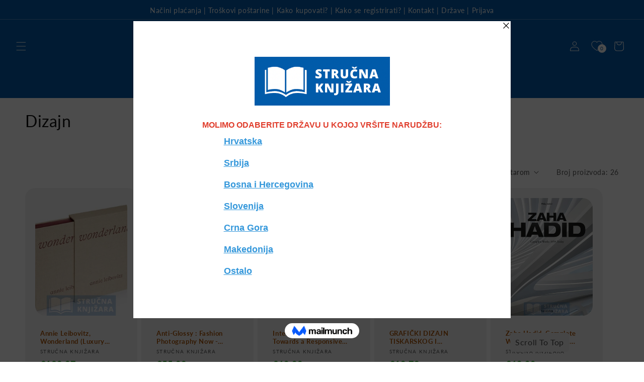

--- FILE ---
content_type: text/html; charset=utf-8
request_url: https://strucnaknjizara.com/collections/dizajn
body_size: 59049
content:
<!doctype html>
<html class="no-js" lang="hr-HR">
  <head>
    <!-- Meta Pixel Code -->
<script>
!function(f,b,e,v,n,t,s)
{if(f.fbq)return;n=f.fbq=function(){n.callMethod?
n.callMethod.apply(n,arguments):n.queue.push(arguments)};
if(!f._fbq)f._fbq=n;n.push=n;n.loaded=!0;n.version='2.0';
n.queue=[];t=b.createElement(e);t.async=!0;
t.src=v;s=b.getElementsByTagName(e)[0];
s.parentNode.insertBefore(t,s)}(window, document,'script',
'https://connect.facebook.net/en_US/fbevents.js');
fbq('init', '195202197480755');
fbq('track', 'PageView');
</script>
<noscript><img height="1" width="1" style="display:none"
src="https://www.facebook.com/tr?id=195202197480755&ev=PageView&noscript=1"
/></noscript>
<!-- End Meta Pixel Code -->
    <meta charset="utf-8">
    <meta http-equiv="X-UA-Compatible" content="IE=edge">
    <meta name="viewport" content="width=device-width,initial-scale=1">
    <meta name="theme-color" content=""><link rel="icon" type="image/png" href="//strucnaknjizara.com/cdn/shop/files/favicon_ff78f727-0fff-479d-962c-736d43959c27.png?crop=center&height=32&v=1707207401&width=32"><link rel="preconnect" href="https://fonts.shopifycdn.com" crossorigin>

    


    <script src="//strucnaknjizara.com/cdn/shop/t/5/assets/constants.js?v=58251544750838685771740730550" defer="defer"></script>
    <script src="//strucnaknjizara.com/cdn/shop/t/5/assets/pubsub.js?v=158357773527763999511740730550" defer="defer"></script>
    <script src="//strucnaknjizara.com/cdn/shop/t/5/assets/global.js?v=5272044570625844781740730550" defer="defer"></script><script src="//strucnaknjizara.com/cdn/shop/t/5/assets/animations.js?v=88693664871331136111740730550" defer="defer"></script><script>window.performance && window.performance.mark && window.performance.mark('shopify.content_for_header.start');</script><meta name="google-site-verification" content="uDaqj2vtpwzjG8fKAaExpH1Ehh6UaZlhcilGF8BiQ8E">
<meta id="shopify-digital-wallet" name="shopify-digital-wallet" content="/84493926741/digital_wallets/dialog">
<link rel="alternate" type="application/atom+xml" title="Feed" href="/collections/dizajn.atom" />
<link rel="next" href="/collections/dizajn?page=2">
<link rel="alternate" type="application/json+oembed" href="https://strucnaknjizara.com/collections/dizajn.oembed">
<script async="async" src="/checkouts/internal/preloads.js?locale=hr-HR"></script>
<script id="shopify-features" type="application/json">{"accessToken":"fe76f3801b847829462020efab7e97d2","betas":["rich-media-storefront-analytics"],"domain":"strucnaknjizara.com","predictiveSearch":true,"shopId":84493926741,"locale":"hr"}</script>
<script>var Shopify = Shopify || {};
Shopify.shop = "37cdb9-3.myshopify.com";
Shopify.locale = "hr-HR";
Shopify.currency = {"active":"EUR","rate":"1.0"};
Shopify.country = "HR";
Shopify.theme = {"name":"Hero section TEST","id":179116245333,"schema_name":"Dawn","schema_version":"12.0.0","theme_store_id":887,"role":"main"};
Shopify.theme.handle = "null";
Shopify.theme.style = {"id":null,"handle":null};
Shopify.cdnHost = "strucnaknjizara.com/cdn";
Shopify.routes = Shopify.routes || {};
Shopify.routes.root = "/";</script>
<script type="module">!function(o){(o.Shopify=o.Shopify||{}).modules=!0}(window);</script>
<script>!function(o){function n(){var o=[];function n(){o.push(Array.prototype.slice.apply(arguments))}return n.q=o,n}var t=o.Shopify=o.Shopify||{};t.loadFeatures=n(),t.autoloadFeatures=n()}(window);</script>
<script id="shop-js-analytics" type="application/json">{"pageType":"collection"}</script>
<script defer="defer" async type="module" src="//strucnaknjizara.com/cdn/shopifycloud/shop-js/modules/v2/client.init-shop-cart-sync_mUyNGMYo.hr-HR.esm.js"></script>
<script defer="defer" async type="module" src="//strucnaknjizara.com/cdn/shopifycloud/shop-js/modules/v2/chunk.common_CzlvzDSr.esm.js"></script>
<script type="module">
  await import("//strucnaknjizara.com/cdn/shopifycloud/shop-js/modules/v2/client.init-shop-cart-sync_mUyNGMYo.hr-HR.esm.js");
await import("//strucnaknjizara.com/cdn/shopifycloud/shop-js/modules/v2/chunk.common_CzlvzDSr.esm.js");

  window.Shopify.SignInWithShop?.initShopCartSync?.({"fedCMEnabled":true,"windoidEnabled":true});

</script>
<script>(function() {
  var isLoaded = false;
  function asyncLoad() {
    if (isLoaded) return;
    isLoaded = true;
    var urls = ["https:\/\/chimpstatic.com\/mcjs-connected\/js\/users\/53c587a45c436d0f5589c11fc\/9459972329e8b9794f8ee6ff8.js?shop=37cdb9-3.myshopify.com","\/\/open-signin.okasconcepts.com\/js\/resource.js?shop=37cdb9-3.myshopify.com","https:\/\/a.mailmunch.co\/widgets\/site-1066264-531eebc9a5403306ce0157cdb84e6ff39785ac9c.js?shop=37cdb9-3.myshopify.com","\/\/cdn.shopify.com\/proxy\/6541a560eb5150ec22590260c4cc68c7ffa6a4eb81c71730dc6b7de1a7c23124\/cartinsights.herokuapp.com\/assets\/packs\/customer_id.js?shop=37cdb9-3.myshopify.com\u0026sp-cache-control=cHVibGljLCBtYXgtYWdlPTkwMA","https:\/\/cdn.shopify.com\/s\/files\/1\/0844\/9392\/6741\/t\/5\/assets\/yoast-active-script.js?v=1740730550\u0026shop=37cdb9-3.myshopify.com"];
    for (var i = 0; i < urls.length; i++) {
      var s = document.createElement('script');
      s.type = 'text/javascript';
      s.async = true;
      s.src = urls[i];
      var x = document.getElementsByTagName('script')[0];
      x.parentNode.insertBefore(s, x);
    }
  };
  if(window.attachEvent) {
    window.attachEvent('onload', asyncLoad);
  } else {
    window.addEventListener('load', asyncLoad, false);
  }
})();</script>
<script id="__st">var __st={"a":84493926741,"offset":3600,"reqid":"86b5528a-7da1-47b1-84c9-01572a215c74-1768909738","pageurl":"strucnaknjizara.com\/collections\/dizajn","u":"528431a6e60c","p":"collection","rtyp":"collection","rid":618405134677};</script>
<script>window.ShopifyPaypalV4VisibilityTracking = true;</script>
<script id="captcha-bootstrap">!function(){'use strict';const t='contact',e='account',n='new_comment',o=[[t,t],['blogs',n],['comments',n],[t,'customer']],c=[[e,'customer_login'],[e,'guest_login'],[e,'recover_customer_password'],[e,'create_customer']],r=t=>t.map((([t,e])=>`form[action*='/${t}']:not([data-nocaptcha='true']) input[name='form_type'][value='${e}']`)).join(','),a=t=>()=>t?[...document.querySelectorAll(t)].map((t=>t.form)):[];function s(){const t=[...o],e=r(t);return a(e)}const i='password',u='form_key',d=['recaptcha-v3-token','g-recaptcha-response','h-captcha-response',i],f=()=>{try{return window.sessionStorage}catch{return}},m='__shopify_v',_=t=>t.elements[u];function p(t,e,n=!1){try{const o=window.sessionStorage,c=JSON.parse(o.getItem(e)),{data:r}=function(t){const{data:e,action:n}=t;return t[m]||n?{data:e,action:n}:{data:t,action:n}}(c);for(const[e,n]of Object.entries(r))t.elements[e]&&(t.elements[e].value=n);n&&o.removeItem(e)}catch(o){console.error('form repopulation failed',{error:o})}}const l='form_type',E='cptcha';function T(t){t.dataset[E]=!0}const w=window,h=w.document,L='Shopify',v='ce_forms',y='captcha';let A=!1;((t,e)=>{const n=(g='f06e6c50-85a8-45c8-87d0-21a2b65856fe',I='https://cdn.shopify.com/shopifycloud/storefront-forms-hcaptcha/ce_storefront_forms_captcha_hcaptcha.v1.5.2.iife.js',D={infoText:'Zaštićeno sustavom hCaptcha',privacyText:'Zaštita privatnosti',termsText:'Uvjeti'},(t,e,n)=>{const o=w[L][v],c=o.bindForm;if(c)return c(t,g,e,D).then(n);var r;o.q.push([[t,g,e,D],n]),r=I,A||(h.body.append(Object.assign(h.createElement('script'),{id:'captcha-provider',async:!0,src:r})),A=!0)});var g,I,D;w[L]=w[L]||{},w[L][v]=w[L][v]||{},w[L][v].q=[],w[L][y]=w[L][y]||{},w[L][y].protect=function(t,e){n(t,void 0,e),T(t)},Object.freeze(w[L][y]),function(t,e,n,w,h,L){const[v,y,A,g]=function(t,e,n){const i=e?o:[],u=t?c:[],d=[...i,...u],f=r(d),m=r(i),_=r(d.filter((([t,e])=>n.includes(e))));return[a(f),a(m),a(_),s()]}(w,h,L),I=t=>{const e=t.target;return e instanceof HTMLFormElement?e:e&&e.form},D=t=>v().includes(t);t.addEventListener('submit',(t=>{const e=I(t);if(!e)return;const n=D(e)&&!e.dataset.hcaptchaBound&&!e.dataset.recaptchaBound,o=_(e),c=g().includes(e)&&(!o||!o.value);(n||c)&&t.preventDefault(),c&&!n&&(function(t){try{if(!f())return;!function(t){const e=f();if(!e)return;const n=_(t);if(!n)return;const o=n.value;o&&e.removeItem(o)}(t);const e=Array.from(Array(32),(()=>Math.random().toString(36)[2])).join('');!function(t,e){_(t)||t.append(Object.assign(document.createElement('input'),{type:'hidden',name:u})),t.elements[u].value=e}(t,e),function(t,e){const n=f();if(!n)return;const o=[...t.querySelectorAll(`input[type='${i}']`)].map((({name:t})=>t)),c=[...d,...o],r={};for(const[a,s]of new FormData(t).entries())c.includes(a)||(r[a]=s);n.setItem(e,JSON.stringify({[m]:1,action:t.action,data:r}))}(t,e)}catch(e){console.error('failed to persist form',e)}}(e),e.submit())}));const S=(t,e)=>{t&&!t.dataset[E]&&(n(t,e.some((e=>e===t))),T(t))};for(const o of['focusin','change'])t.addEventListener(o,(t=>{const e=I(t);D(e)&&S(e,y())}));const B=e.get('form_key'),M=e.get(l),P=B&&M;t.addEventListener('DOMContentLoaded',(()=>{const t=y();if(P)for(const e of t)e.elements[l].value===M&&p(e,B);[...new Set([...A(),...v().filter((t=>'true'===t.dataset.shopifyCaptcha))])].forEach((e=>S(e,t)))}))}(h,new URLSearchParams(w.location.search),n,t,e,['guest_login'])})(!0,!0)}();</script>
<script integrity="sha256-4kQ18oKyAcykRKYeNunJcIwy7WH5gtpwJnB7kiuLZ1E=" data-source-attribution="shopify.loadfeatures" defer="defer" src="//strucnaknjizara.com/cdn/shopifycloud/storefront/assets/storefront/load_feature-a0a9edcb.js" crossorigin="anonymous"></script>
<script data-source-attribution="shopify.dynamic_checkout.dynamic.init">var Shopify=Shopify||{};Shopify.PaymentButton=Shopify.PaymentButton||{isStorefrontPortableWallets:!0,init:function(){window.Shopify.PaymentButton.init=function(){};var t=document.createElement("script");t.src="https://strucnaknjizara.com/cdn/shopifycloud/portable-wallets/latest/portable-wallets.hr.js",t.type="module",document.head.appendChild(t)}};
</script>
<script data-source-attribution="shopify.dynamic_checkout.buyer_consent">
  function portableWalletsHideBuyerConsent(e){var t=document.getElementById("shopify-buyer-consent"),n=document.getElementById("shopify-subscription-policy-button");t&&n&&(t.classList.add("hidden"),t.setAttribute("aria-hidden","true"),n.removeEventListener("click",e))}function portableWalletsShowBuyerConsent(e){var t=document.getElementById("shopify-buyer-consent"),n=document.getElementById("shopify-subscription-policy-button");t&&n&&(t.classList.remove("hidden"),t.removeAttribute("aria-hidden"),n.addEventListener("click",e))}window.Shopify?.PaymentButton&&(window.Shopify.PaymentButton.hideBuyerConsent=portableWalletsHideBuyerConsent,window.Shopify.PaymentButton.showBuyerConsent=portableWalletsShowBuyerConsent);
</script>
<script data-source-attribution="shopify.dynamic_checkout.cart.bootstrap">document.addEventListener("DOMContentLoaded",(function(){function t(){return document.querySelector("shopify-accelerated-checkout-cart, shopify-accelerated-checkout")}if(t())Shopify.PaymentButton.init();else{new MutationObserver((function(e,n){t()&&(Shopify.PaymentButton.init(),n.disconnect())})).observe(document.body,{childList:!0,subtree:!0})}}));
</script>
<script id="sections-script" data-sections="header" defer="defer" src="//strucnaknjizara.com/cdn/shop/t/5/compiled_assets/scripts.js?v=1353"></script>
<script>window.performance && window.performance.mark && window.performance.mark('shopify.content_for_header.end');</script>


    <style data-shopify>
      @font-face {
  font-family: Lato;
  font-weight: 400;
  font-style: normal;
  font-display: swap;
  src: url("//strucnaknjizara.com/cdn/fonts/lato/lato_n4.c3b93d431f0091c8be23185e15c9d1fee1e971c5.woff2") format("woff2"),
       url("//strucnaknjizara.com/cdn/fonts/lato/lato_n4.d5c00c781efb195594fd2fd4ad04f7882949e327.woff") format("woff");
}

      @font-face {
  font-family: Lato;
  font-weight: 700;
  font-style: normal;
  font-display: swap;
  src: url("//strucnaknjizara.com/cdn/fonts/lato/lato_n7.900f219bc7337bc57a7a2151983f0a4a4d9d5dcf.woff2") format("woff2"),
       url("//strucnaknjizara.com/cdn/fonts/lato/lato_n7.a55c60751adcc35be7c4f8a0313f9698598612ee.woff") format("woff");
}

      @font-face {
  font-family: Lato;
  font-weight: 400;
  font-style: italic;
  font-display: swap;
  src: url("//strucnaknjizara.com/cdn/fonts/lato/lato_i4.09c847adc47c2fefc3368f2e241a3712168bc4b6.woff2") format("woff2"),
       url("//strucnaknjizara.com/cdn/fonts/lato/lato_i4.3c7d9eb6c1b0a2bf62d892c3ee4582b016d0f30c.woff") format("woff");
}

      @font-face {
  font-family: Lato;
  font-weight: 700;
  font-style: italic;
  font-display: swap;
  src: url("//strucnaknjizara.com/cdn/fonts/lato/lato_i7.16ba75868b37083a879b8dd9f2be44e067dfbf92.woff2") format("woff2"),
       url("//strucnaknjizara.com/cdn/fonts/lato/lato_i7.4c07c2b3b7e64ab516aa2f2081d2bb0366b9dce8.woff") format("woff");
}

      @font-face {
  font-family: Lato;
  font-weight: 400;
  font-style: normal;
  font-display: swap;
  src: url("//strucnaknjizara.com/cdn/fonts/lato/lato_n4.c3b93d431f0091c8be23185e15c9d1fee1e971c5.woff2") format("woff2"),
       url("//strucnaknjizara.com/cdn/fonts/lato/lato_n4.d5c00c781efb195594fd2fd4ad04f7882949e327.woff") format("woff");
}


      
        :root,
        .color-background-1 {
          --color-background: 255,255,255;
        
          --gradient-background: #ffffff;
        

        

        --color-foreground: 18,18,18;
        --color-background-contrast: 191,191,191;
        --color-shadow: 18,18,18;
        --color-button: 2,91,171;
        --color-button-text: 255,255,255;
        --color-secondary-button: 255,255,255;
        --color-secondary-button-text: 2,91,171;
        --color-link: 2,91,171;
        --color-badge-foreground: 18,18,18;
        --color-badge-background: 255,255,255;
        --color-badge-border: 18,18,18;
        --payment-terms-background-color: rgb(255 255 255);
      }
      
        
        .color-background-2 {
          --color-background: 243,243,243;
        
          --gradient-background: #f3f3f3;
        

        

        --color-foreground: 18,18,18;
        --color-background-contrast: 179,179,179;
        --color-shadow: 18,18,18;
        --color-button: 18,18,18;
        --color-button-text: 245,245,245;
        --color-secondary-button: 243,243,243;
        --color-secondary-button-text: 2,91,171;
        --color-link: 2,91,171;
        --color-badge-foreground: 18,18,18;
        --color-badge-background: 243,243,243;
        --color-badge-border: 18,18,18;
        --payment-terms-background-color: rgb(243 243 243);
      }
      
        
        .color-inverse {
          --color-background: 36,40,51;
        
          --gradient-background: #242833;
        

        

        --color-foreground: 255,255,255;
        --color-background-contrast: 47,52,66;
        --color-shadow: 18,18,18;
        --color-button: 255,255,255;
        --color-button-text: 0,0,0;
        --color-secondary-button: 36,40,51;
        --color-secondary-button-text: 255,255,255;
        --color-link: 255,255,255;
        --color-badge-foreground: 255,255,255;
        --color-badge-background: 36,40,51;
        --color-badge-border: 255,255,255;
        --payment-terms-background-color: rgb(36 40 51);
      }
      
        
        .color-accent-1 {
          --color-background: 18,18,18;
        
          --gradient-background: #121212;
        

        

        --color-foreground: 255,255,255;
        --color-background-contrast: 146,146,146;
        --color-shadow: 18,18,18;
        --color-button: 255,255,255;
        --color-button-text: 18,18,18;
        --color-secondary-button: 18,18,18;
        --color-secondary-button-text: 255,255,255;
        --color-link: 255,255,255;
        --color-badge-foreground: 255,255,255;
        --color-badge-background: 18,18,18;
        --color-badge-border: 255,255,255;
        --payment-terms-background-color: rgb(18 18 18);
      }
      
        
        .color-accent-2 {
          --color-background: 2,91,171;
        
          --gradient-background: #025bab;
        

        

        --color-foreground: 255,255,255;
        --color-background-contrast: 1,24,45;
        --color-shadow: 18,18,18;
        --color-button: 255,255,255;
        --color-button-text: 2,91,171;
        --color-secondary-button: 2,91,171;
        --color-secondary-button-text: 255,255,255;
        --color-link: 255,255,255;
        --color-badge-foreground: 255,255,255;
        --color-badge-background: 2,91,171;
        --color-badge-border: 255,255,255;
        --payment-terms-background-color: rgb(2 91 171);
      }
      
        
        .color-scheme-4122261c-7e9d-40aa-9335-f77b15a7f458 {
          --color-background: 221,29,29;
        
          --gradient-background: #dd1d1d;
        

        

        --color-foreground: 255,255,255;
        --color-background-contrast: 108,14,14;
        --color-shadow: 18,18,18;
        --color-button: 2,91,171;
        --color-button-text: 2,91,171;
        --color-secondary-button: 221,29,29;
        --color-secondary-button-text: 2,91,171;
        --color-link: 2,91,171;
        --color-badge-foreground: 255,255,255;
        --color-badge-background: 221,29,29;
        --color-badge-border: 255,255,255;
        --payment-terms-background-color: rgb(221 29 29);
      }
      

      body, .color-background-1, .color-background-2, .color-inverse, .color-accent-1, .color-accent-2, .color-scheme-4122261c-7e9d-40aa-9335-f77b15a7f458 {
        color: rgba(var(--color-foreground), 0.75);
        background-color: rgb(var(--color-background));
      }

      :root {
        --font-body-family: Lato, sans-serif;
        --font-body-style: normal;
        --font-body-weight: 400;
        --font-body-weight-bold: 700;

        --font-heading-family: Lato, sans-serif;
        --font-heading-style: normal;
        --font-heading-weight: 400;

        --font-body-scale: 1.0;
        --font-heading-scale: 1.0;

        --media-padding: px;
        --media-border-opacity: 0.05;
        --media-border-width: 1px;
        --media-radius: 0px;
        --media-shadow-opacity: 0.0;
        --media-shadow-horizontal-offset: 0px;
        --media-shadow-vertical-offset: 4px;
        --media-shadow-blur-radius: 5px;
        --media-shadow-visible: 0;

        --page-width: 140rem;
        --page-width-margin: 0rem;

        --product-card-image-padding: 1.0rem;
        --product-card-corner-radius: 0.2rem;
        --product-card-text-alignment: left;
        --product-card-border-width: 0.0rem;
        --product-card-border-opacity: 0.1;
        --product-card-shadow-opacity: 0.0;
        --product-card-shadow-visible: 0;
        --product-card-shadow-horizontal-offset: 0.0rem;
        --product-card-shadow-vertical-offset: 0.4rem;
        --product-card-shadow-blur-radius: 0.5rem;

        --collection-card-image-padding: 0.0rem;
        --collection-card-corner-radius: 0.0rem;
        --collection-card-text-alignment: left;
        --collection-card-border-width: 0.0rem;
        --collection-card-border-opacity: 0.1;
        --collection-card-shadow-opacity: 0.0;
        --collection-card-shadow-visible: 0;
        --collection-card-shadow-horizontal-offset: 0.0rem;
        --collection-card-shadow-vertical-offset: 0.4rem;
        --collection-card-shadow-blur-radius: 0.5rem;

        --blog-card-image-padding: 0.0rem;
        --blog-card-corner-radius: 0.0rem;
        --blog-card-text-alignment: left;
        --blog-card-border-width: 0.0rem;
        --blog-card-border-opacity: 0.1;
        --blog-card-shadow-opacity: 0.0;
        --blog-card-shadow-visible: 0;
        --blog-card-shadow-horizontal-offset: 0.0rem;
        --blog-card-shadow-vertical-offset: 0.4rem;
        --blog-card-shadow-blur-radius: 0.5rem;

        --badge-corner-radius: 4.0rem;

        --popup-border-width: 1px;
        --popup-border-opacity: 0.1;
        --popup-corner-radius: 0px;
        --popup-shadow-opacity: 0.05;
        --popup-shadow-horizontal-offset: 0px;
        --popup-shadow-vertical-offset: 4px;
        --popup-shadow-blur-radius: 5px;

        --drawer-border-width: 1px;
        --drawer-border-opacity: 0.1;
        --drawer-shadow-opacity: 0.0;
        --drawer-shadow-horizontal-offset: 0px;
        --drawer-shadow-vertical-offset: 4px;
        --drawer-shadow-blur-radius: 20px;

        --spacing-sections-desktop: 0px;
        --spacing-sections-mobile: 0px;

        --grid-desktop-vertical-spacing: 8px;
        --grid-desktop-horizontal-spacing: 8px;
        --grid-mobile-vertical-spacing: 4px;
        --grid-mobile-horizontal-spacing: 4px;

        --text-boxes-border-opacity: 0.1;
        --text-boxes-border-width: 0px;
        --text-boxes-radius: 0px;
        --text-boxes-shadow-opacity: 0.0;
        --text-boxes-shadow-visible: 0;
        --text-boxes-shadow-horizontal-offset: 0px;
        --text-boxes-shadow-vertical-offset: 4px;
        --text-boxes-shadow-blur-radius: 5px;

        --buttons-radius: 2px;
        --buttons-radius-outset: 3px;
        --buttons-border-width: 1px;
        --buttons-border-opacity: 1.0;
        --buttons-shadow-opacity: 0.15;
        --buttons-shadow-visible: 1;
        --buttons-shadow-horizontal-offset: 2px;
        --buttons-shadow-vertical-offset: 4px;
        --buttons-shadow-blur-radius: 10px;
        --buttons-border-offset: 0.3px;

        --inputs-radius: 0px;
        --inputs-border-width: 1px;
        --inputs-border-opacity: 0.55;
        --inputs-shadow-opacity: 0.0;
        --inputs-shadow-horizontal-offset: 0px;
        --inputs-margin-offset: 0px;
        --inputs-shadow-vertical-offset: 4px;
        --inputs-shadow-blur-radius: 5px;
        --inputs-radius-outset: 0px;

        --variant-pills-radius: 40px;
        --variant-pills-border-width: 1px;
        --variant-pills-border-opacity: 0.55;
        --variant-pills-shadow-opacity: 0.0;
        --variant-pills-shadow-horizontal-offset: 0px;
        --variant-pills-shadow-vertical-offset: 4px;
        --variant-pills-shadow-blur-radius: 5px;
      }

      *,
      *::before,
      *::after {
        box-sizing: inherit;
      }

      html {
        box-sizing: border-box;
        font-size: calc(var(--font-body-scale) * 62.5%);
        height: 100%;
      }

      body {
        display: grid;
        grid-template-rows: auto auto 1fr auto;
        grid-template-columns: 100%;
        min-height: 100%;
        margin: 0;
        font-size: 1.5rem;
        letter-spacing: 0.06rem;
        line-height: calc(1 + 0.8 / var(--font-body-scale));
        font-family: var(--font-body-family);
        font-style: var(--font-body-style);
        font-weight: var(--font-body-weight);
      }

      @media screen and (min-width: 750px) {
        body {
          font-size: 1.6rem;
        }
      }
    </style>

    <link href="//strucnaknjizara.com/cdn/shop/t/5/assets/base.css?v=149162658101826849191745437076" rel="stylesheet" type="text/css" media="all" />
<link rel="preload" as="font" href="//strucnaknjizara.com/cdn/fonts/lato/lato_n4.c3b93d431f0091c8be23185e15c9d1fee1e971c5.woff2" type="font/woff2" crossorigin><link rel="preload" as="font" href="//strucnaknjizara.com/cdn/fonts/lato/lato_n4.c3b93d431f0091c8be23185e15c9d1fee1e971c5.woff2" type="font/woff2" crossorigin><link href="//strucnaknjizara.com/cdn/shop/t/5/assets/component-localization-form.css?v=143319823105703127341740730550" rel="stylesheet" type="text/css" media="all" />
      <script src="//strucnaknjizara.com/cdn/shop/t/5/assets/localization-form.js?v=161644695336821385561740730550" defer="defer"></script><link
        rel="stylesheet"
        href="//strucnaknjizara.com/cdn/shop/t/5/assets/component-predictive-search.css?v=118923337488134913561740730550"
        media="print"
        onload="this.media='all'"
      ><script>
      document.documentElement.className = document.documentElement.className.replace('no-js', 'js');
      if (Shopify.designMode) {
        document.documentElement.classList.add('shopify-design-mode');
      }
    </script>

    <!-- <script>
      var currentUrl = new URL(window.location);
      var newPath = currentUrl.pathname.replace(/^\/(en|sr)(\/|$)/, '/');
      
      if (newPath.includes("/proizvod")) {
        newPath = newPath.replace("/proizvod", "/products");
      } else if (newPath.includes("/kategorija-proizvoda")) {
        newPath = newPath.replace("/kategorija-proizvoda", "/collections");
      }
      
      if (newPath !== currentUrl.pathname) {
        var newUrl = currentUrl.origin + newPath + currentUrl.search;
        window.location.replace(newUrl);
      }
    </script> -->

    <meta name="ahrefs-site-verification" content="4c78d7a67ba5b70b284c405ed86693aedd98261a8a931086d82f916a671625a7">

    <style>
@media (max-width: 767px){
    .price-per-item__container {
        justify-content: center !important;
        display: flex;
    }
    .quantity__label.form__label {
    text-align: center !important;
    }
}
</style>
  <!-- BEGIN app block: shopify://apps/judge-me-reviews/blocks/judgeme_core/61ccd3b1-a9f2-4160-9fe9-4fec8413e5d8 --><!-- Start of Judge.me Core -->






<link rel="dns-prefetch" href="https://cdnwidget.judge.me">
<link rel="dns-prefetch" href="https://cdn.judge.me">
<link rel="dns-prefetch" href="https://cdn1.judge.me">
<link rel="dns-prefetch" href="https://api.judge.me">

<script data-cfasync='false' class='jdgm-settings-script'>window.jdgmSettings={"pagination":5,"disable_web_reviews":false,"badge_no_review_text":"Nema recenzija","badge_n_reviews_text":"{{ n }} recenzija/recenzije","hide_badge_preview_if_no_reviews":false,"badge_hide_text":false,"enforce_center_preview_badge":false,"widget_title":"Recenzije kupaca","widget_open_form_text":"Napišite recenziju","widget_close_form_text":"Odustani od recenzije","widget_refresh_page_text":"Osvježi stranicu","widget_summary_text":"Temeljeno na {{ number_of_reviews }} recenziji/recenzija","widget_no_review_text":"Budite prvi koji će napisati recenziju","widget_name_field_text":"Ime za prikaz","widget_verified_name_field_text":"Provjereno ime (javno)","widget_name_placeholder_text":"Ime za prikaz","widget_required_field_error_text":"Ovo polje je obavezno.","widget_email_field_text":"E-mail adresa","widget_verified_email_field_text":"Provjereni e-mail (privatno, ne može se uređivati)","widget_email_placeholder_text":"Vaša e-mail adresa","widget_email_field_error_text":"Molimo unesite valjanu e-mail adresu.","widget_rating_field_text":"Ocjena","widget_review_title_field_text":"Naslov recenzije","widget_review_title_placeholder_text":"Dajte svojoj recenziji naslov","widget_review_body_field_text":"Sadržaj recenzije","widget_review_body_placeholder_text":"Počnite pisati ovdje...","widget_pictures_field_text":"Slika/Video (opcionalno)","widget_submit_review_text":"Pošalji recenziju","widget_submit_verified_review_text":"Pošalji provjerenu recenziju","widget_submit_success_msg_with_auto_publish":"Hvala vam! Molimo osvježite stranicu za nekoliko trenutaka kako biste vidjeli svoju recenziju. Možete ukloniti ili urediti svoju recenziju prijavom na \u003ca href='https://judge.me/login' target='_blank' rel='nofollow noopener'\u003eJudge.me\u003c/a\u003e","widget_submit_success_msg_no_auto_publish":"Hvala vam! Vaša recenzija će biti objavljena čim je odobri administrator trgovine. Možete ukloniti ili urediti svoju recenziju prijavom na \u003ca href='https://judge.me/login' target='_blank' rel='nofollow noopener'\u003eJudge.me\u003c/a\u003e","widget_show_default_reviews_out_of_total_text":"Prikazano {{ n_reviews_shown }} od ukupno {{ n_reviews }} recenzija.","widget_show_all_link_text":"Prikaži sve","widget_show_less_link_text":"Prikaži manje","widget_author_said_text":"{{ reviewer_name }} je rekao:","widget_days_text":"prije {{ n }} dana","widget_weeks_text":"prije {{ n }} tjedan/tjedana","widget_months_text":"prije {{ n }} mjesec/mjeseci","widget_years_text":"prije {{ n }} godinu/godina","widget_yesterday_text":"Jučer","widget_today_text":"Danas","widget_replied_text":"\u003e\u003e {{ shop_name }} je odgovorio:","widget_read_more_text":"Pročitaj više","widget_reviewer_name_as_initial":"","widget_rating_filter_color":"#fbcd0a","widget_rating_filter_see_all_text":"Pogledaj sve recenzije","widget_sorting_most_recent_text":"Najnovije","widget_sorting_highest_rating_text":"Najviša ocjena","widget_sorting_lowest_rating_text":"Najniža ocjena","widget_sorting_with_pictures_text":"Samo slike","widget_sorting_most_helpful_text":"Najkorisnije","widget_open_question_form_text":"Postavite pitanje","widget_reviews_subtab_text":"Recenzije","widget_questions_subtab_text":"Pitanja","widget_question_label_text":"Pitanje","widget_answer_label_text":"Odgovor","widget_question_placeholder_text":"Napišite svoje pitanje ovdje","widget_submit_question_text":"Pošalji pitanje","widget_question_submit_success_text":"Hvala vam na vašem pitanju! Obavijestit ćemo vas čim dobijete odgovor.","verified_badge_text":"Provjereno","verified_badge_bg_color":"","verified_badge_text_color":"","verified_badge_placement":"left-of-reviewer-name","widget_review_max_height":"","widget_hide_border":false,"widget_social_share":false,"widget_thumb":false,"widget_review_location_show":false,"widget_location_format":"","all_reviews_include_out_of_store_products":true,"all_reviews_out_of_store_text":"(izvan trgovine)","all_reviews_pagination":100,"all_reviews_product_name_prefix_text":"o","enable_review_pictures":true,"enable_question_anwser":false,"widget_theme":"default","review_date_format":"dd/mm/yyyy","default_sort_method":"most-recent","widget_product_reviews_subtab_text":"Recenzije proizvoda","widget_shop_reviews_subtab_text":"Recenzije trgovine","widget_other_products_reviews_text":"Recenzije za ostale proizvode","widget_store_reviews_subtab_text":"Recenzije trgovine","widget_no_store_reviews_text":"Ova trgovina još nije dobila nijednu recenziju","widget_web_restriction_product_reviews_text":"Ovaj proizvod još nije dobio nijednu recenziju","widget_no_items_text":"Nema pronađenih elemenata","widget_show_more_text":"Prikaži više","widget_write_a_store_review_text":"Napišite recenziju trgovine","widget_other_languages_heading":"Recenzije na drugim jezicima","widget_translate_review_text":"Prevedi recenziju na {{ language }}","widget_translating_review_text":"Prevođenje...","widget_show_original_translation_text":"Prikaži original ({{ language }})","widget_translate_review_failed_text":"Recenzija nije mogla biti prevedena.","widget_translate_review_retry_text":"Pokušaj ponovno","widget_translate_review_try_again_later_text":"Pokušajte ponovno kasnije","show_product_url_for_grouped_product":false,"widget_sorting_pictures_first_text":"Slike prvo","show_pictures_on_all_rev_page_mobile":false,"show_pictures_on_all_rev_page_desktop":false,"floating_tab_hide_mobile_install_preference":false,"floating_tab_button_name":"★ Recenzije","floating_tab_title":"Neka kupci govore za nas","floating_tab_button_color":"","floating_tab_button_background_color":"","floating_tab_url":"","floating_tab_url_enabled":false,"floating_tab_tab_style":"text","all_reviews_text_badge_text":"Kupci nas ocjenjuju {{ shop.metafields.judgeme.all_reviews_rating | round: 1 }}/5 na temelju {{ shop.metafields.judgeme.all_reviews_count }} recenzija.","all_reviews_text_badge_text_branded_style":"{{ shop.metafields.judgeme.all_reviews_rating | round: 1 }} od 5 zvjezdica na temelju {{ shop.metafields.judgeme.all_reviews_count }} recenzija","is_all_reviews_text_badge_a_link":false,"show_stars_for_all_reviews_text_badge":false,"all_reviews_text_badge_url":"","all_reviews_text_style":"branded","all_reviews_text_color_style":"judgeme_brand_color","all_reviews_text_color":"#108474","all_reviews_text_show_jm_brand":true,"featured_carousel_show_header":true,"featured_carousel_title":"Neka kupci govore za nas","testimonials_carousel_title":"Kupci govore za nas","videos_carousel_title":"Povijest kupaca","cards_carousel_title":"Kupci govore za nas","featured_carousel_count_text":"od {{ n }} recenzija","featured_carousel_add_link_to_all_reviews_page":false,"featured_carousel_url":"","featured_carousel_show_images":true,"featured_carousel_autoslide_interval":5,"featured_carousel_arrows_on_the_sides":false,"featured_carousel_height":250,"featured_carousel_width":80,"featured_carousel_image_size":0,"featured_carousel_image_height":250,"featured_carousel_arrow_color":"#eeeeee","verified_count_badge_style":"branded","verified_count_badge_orientation":"horizontal","verified_count_badge_color_style":"judgeme_brand_color","verified_count_badge_color":"#108474","is_verified_count_badge_a_link":false,"verified_count_badge_url":"","verified_count_badge_show_jm_brand":true,"widget_rating_preset_default":5,"widget_first_sub_tab":"product-reviews","widget_show_histogram":true,"widget_histogram_use_custom_color":false,"widget_pagination_use_custom_color":false,"widget_star_use_custom_color":false,"widget_verified_badge_use_custom_color":false,"widget_write_review_use_custom_color":false,"picture_reminder_submit_button":"Upload Pictures","enable_review_videos":false,"mute_video_by_default":false,"widget_sorting_videos_first_text":"Videozapisi prvo","widget_review_pending_text":"Na čekanju","featured_carousel_items_for_large_screen":3,"social_share_options_order":"Facebook,Twitter","remove_microdata_snippet":true,"disable_json_ld":false,"enable_json_ld_products":false,"preview_badge_show_question_text":false,"preview_badge_no_question_text":"Nema pitanja","preview_badge_n_question_text":"{{ number_of_questions }} pitanje/pitanja","qa_badge_show_icon":false,"qa_badge_position":"same-row","remove_judgeme_branding":false,"widget_add_search_bar":false,"widget_search_bar_placeholder":"Pretraživanje","widget_sorting_verified_only_text":"Samo provjerene","featured_carousel_theme":"default","featured_carousel_show_rating":true,"featured_carousel_show_title":true,"featured_carousel_show_body":true,"featured_carousel_show_date":false,"featured_carousel_show_reviewer":true,"featured_carousel_show_product":false,"featured_carousel_header_background_color":"#108474","featured_carousel_header_text_color":"#ffffff","featured_carousel_name_product_separator":"reviewed","featured_carousel_full_star_background":"#108474","featured_carousel_empty_star_background":"#dadada","featured_carousel_vertical_theme_background":"#f9fafb","featured_carousel_verified_badge_enable":true,"featured_carousel_verified_badge_color":"#108474","featured_carousel_border_style":"round","featured_carousel_review_line_length_limit":3,"featured_carousel_more_reviews_button_text":"Pročitajte više recenzija","featured_carousel_view_product_button_text":"Pogledaj proizvod","all_reviews_page_load_reviews_on":"scroll","all_reviews_page_load_more_text":"Učitaj više recenzija","disable_fb_tab_reviews":false,"enable_ajax_cdn_cache":false,"widget_advanced_speed_features":5,"widget_public_name_text":"prikazano javno kao","default_reviewer_name":"John Smith","default_reviewer_name_has_non_latin":true,"widget_reviewer_anonymous":"Anonimno","medals_widget_title":"Judge.me Medalje za recenzije","medals_widget_background_color":"#f9fafb","medals_widget_position":"footer_all_pages","medals_widget_border_color":"#f9fafb","medals_widget_verified_text_position":"left","medals_widget_use_monochromatic_version":false,"medals_widget_elements_color":"#108474","show_reviewer_avatar":true,"widget_invalid_yt_video_url_error_text":"Nije URL za YouTube video","widget_max_length_field_error_text":"Molimo unesite ne više od {0} znakova.","widget_show_country_flag":false,"widget_show_collected_via_shop_app":true,"widget_verified_by_shop_badge_style":"light","widget_verified_by_shop_text":"Verificirala trgovina","widget_show_photo_gallery":false,"widget_load_with_code_splitting":true,"widget_ugc_install_preference":false,"widget_ugc_title":"Napravljeno od nas, Podijeljeno od vas","widget_ugc_subtitle":"Označite nas kako biste vidjeli svoju sliku na našoj stranici","widget_ugc_arrows_color":"#ffffff","widget_ugc_primary_button_text":"Kupi sada","widget_ugc_primary_button_background_color":"#108474","widget_ugc_primary_button_text_color":"#ffffff","widget_ugc_primary_button_border_width":"0","widget_ugc_primary_button_border_style":"none","widget_ugc_primary_button_border_color":"#108474","widget_ugc_primary_button_border_radius":"25","widget_ugc_secondary_button_text":"Učitaj više","widget_ugc_secondary_button_background_color":"#ffffff","widget_ugc_secondary_button_text_color":"#108474","widget_ugc_secondary_button_border_width":"2","widget_ugc_secondary_button_border_style":"solid","widget_ugc_secondary_button_border_color":"#108474","widget_ugc_secondary_button_border_radius":"25","widget_ugc_reviews_button_text":"Pogledaj recenzije","widget_ugc_reviews_button_background_color":"#ffffff","widget_ugc_reviews_button_text_color":"#108474","widget_ugc_reviews_button_border_width":"2","widget_ugc_reviews_button_border_style":"solid","widget_ugc_reviews_button_border_color":"#108474","widget_ugc_reviews_button_border_radius":"25","widget_ugc_reviews_button_link_to":"judgeme-reviews-page","widget_ugc_show_post_date":true,"widget_ugc_max_width":"800","widget_rating_metafield_value_type":true,"widget_primary_color":"#025BAB","widget_enable_secondary_color":false,"widget_secondary_color":"#edf5f5","widget_summary_average_rating_text":"{{ average_rating }} od 5","widget_media_grid_title":"Fotografije i video zapisi kupaca","widget_media_grid_see_more_text":"Vidi više","widget_round_style":false,"widget_show_product_medals":true,"widget_verified_by_judgeme_text":"Verificirao Judge.me","widget_show_store_medals":true,"widget_verified_by_judgeme_text_in_store_medals":"Verificirao Judge.me","widget_media_field_exceed_quantity_message":"Žao nam je, možemo prihvatiti samo {{ max_media }} za jednu recenziju.","widget_media_field_exceed_limit_message":"{{ file_name }} je prevelik, molimo odaberite {{ media_type }} manji od {{ size_limit }}MB.","widget_review_submitted_text":"Recenzija poslana!","widget_question_submitted_text":"Pitanje poslano!","widget_close_form_text_question":"Odustani","widget_write_your_answer_here_text":"Napišite svoj odgovor ovdje","widget_enabled_branded_link":true,"widget_show_collected_by_judgeme":true,"widget_reviewer_name_color":"","widget_write_review_text_color":"","widget_write_review_bg_color":"","widget_collected_by_judgeme_text":"prikupio Judge.me","widget_pagination_type":"standard","widget_load_more_text":"Učitaj više","widget_load_more_color":"#108474","widget_full_review_text":"Potpuna recenzija","widget_read_more_reviews_text":"Pročitaj više recenzija","widget_read_questions_text":"Pročitaj pitanja","widget_questions_and_answers_text":"Pitanja i odgovori","widget_verified_by_text":"Verificirao","widget_verified_text":"Provjereno","widget_number_of_reviews_text":"{{ number_of_reviews }} recenzija","widget_back_button_text":"Natrag","widget_next_button_text":"Dalje","widget_custom_forms_filter_button":"Filteri","custom_forms_style":"horizontal","widget_show_review_information":false,"how_reviews_are_collected":"Kako se prikupljaju recenzije?","widget_show_review_keywords":false,"widget_gdpr_statement":"Kako koristimo vaše podatke: Kontaktirat ćemo vas samo u vezi recenzije koju ste ostavili, i samo ako je potrebno. Slanjem svoje recenzije, pristajete na Judge.me \u003ca href='https://judge.me/terms' target='_blank' rel='nofollow noopener'\u003euvjete\u003c/a\u003e, \u003ca href='https://judge.me/privacy' target='_blank' rel='nofollow noopener'\u003eprivatnost\u003c/a\u003e i \u003ca href='https://judge.me/content-policy' target='_blank' rel='nofollow noopener'\u003esadržajne\u003c/a\u003e politike.","widget_multilingual_sorting_enabled":false,"widget_translate_review_content_enabled":false,"widget_translate_review_content_method":"manual","popup_widget_review_selection":"automatically_with_pictures","popup_widget_round_border_style":true,"popup_widget_show_title":true,"popup_widget_show_body":true,"popup_widget_show_reviewer":false,"popup_widget_show_product":true,"popup_widget_show_pictures":true,"popup_widget_use_review_picture":true,"popup_widget_show_on_home_page":true,"popup_widget_show_on_product_page":true,"popup_widget_show_on_collection_page":true,"popup_widget_show_on_cart_page":true,"popup_widget_position":"bottom_left","popup_widget_first_review_delay":5,"popup_widget_duration":5,"popup_widget_interval":5,"popup_widget_review_count":5,"popup_widget_hide_on_mobile":true,"review_snippet_widget_round_border_style":true,"review_snippet_widget_card_color":"#FFFFFF","review_snippet_widget_slider_arrows_background_color":"#FFFFFF","review_snippet_widget_slider_arrows_color":"#000000","review_snippet_widget_star_color":"#108474","show_product_variant":false,"all_reviews_product_variant_label_text":"Varijanta: ","widget_show_verified_branding":true,"widget_ai_summary_title":"Kupci kažu","widget_ai_summary_disclaimer":"AI-powered sažetak recenzija temeljen na nedavnim recenzijama kupaca","widget_show_ai_summary":false,"widget_show_ai_summary_bg":false,"widget_show_review_title_input":true,"redirect_reviewers_invited_via_email":"external_form","request_store_review_after_product_review":false,"request_review_other_products_in_order":false,"review_form_color_scheme":"default","review_form_corner_style":"square","review_form_star_color":{},"review_form_text_color":"#333333","review_form_background_color":"#ffffff","review_form_field_background_color":"#fafafa","review_form_button_color":{},"review_form_button_text_color":"#ffffff","review_form_modal_overlay_color":"#000000","review_content_screen_title_text":"Kako biste ocijenili ovaj proizvod?","review_content_introduction_text":"Voljeli bismo da podijelite svoje iskustvo.","store_review_form_title_text":"Kako biste ocijenili ovu trgovinu?","store_review_form_introduction_text":"Voljeli bismo da podijelite svoje iskustvo.","show_review_guidance_text":true,"one_star_review_guidance_text":"Slab","five_star_review_guidance_text":"Odličan","customer_information_screen_title_text":"O vama","customer_information_introduction_text":"Molimo recite nam više o sebi.","custom_questions_screen_title_text":"Vaše iskustvo detaljnije","custom_questions_introduction_text":"Evo nekoliko pitanja koja će nam pomoći da bolje razumijemo vaše iskustvo.","review_submitted_screen_title_text":"Hvala na vašoj recenziji!","review_submitted_screen_thank_you_text":"Obradit ćemo je i uskoro će se pojaviti u trgovini.","review_submitted_screen_email_verification_text":"Molimo potvrdite svoju e-mail adresu klikom na poveznicu koju smo vam upravo poslali. Ovo nam pomaže održavati recenzije autentičnima.","review_submitted_request_store_review_text":"Biste li htjeli podijeliti svoje iskustvo kupovine s nama?","review_submitted_review_other_products_text":"Biste li htjeli recenzirati ove proizvode?","store_review_screen_title_text":"Želite li podijeliti svoje iskustvo kupovine s nama?","store_review_introduction_text":"Cijenimo vaše povratne informacije i koristimo ih za poboljšanje. Molimo vas da podijelite bilo kakve misli ili predloge koje imate.","reviewer_media_screen_title_picture_text":"Podijeli sliku","reviewer_media_introduction_picture_text":"Učitajte fotografiju kao podršku svojoj recenziji.","reviewer_media_screen_title_video_text":"Podijeli video","reviewer_media_introduction_video_text":"Učitajte video kao podršku svojoj recenziji.","reviewer_media_screen_title_picture_or_video_text":"Podijeli sliku ili video","reviewer_media_introduction_picture_or_video_text":"Učitajte fotografiju ili video kao podršku svojoj recenziji.","reviewer_media_youtube_url_text":"Zalijepite svoj Youtube URL ovdje","advanced_settings_next_step_button_text":"Dalje","advanced_settings_close_review_button_text":"Zatvori","modal_write_review_flow":false,"write_review_flow_required_text":"Obavezno","write_review_flow_privacy_message_text":"Cijenimo vašu privatnost.","write_review_flow_anonymous_text":"Objavi recenziju kao anoniman","write_review_flow_visibility_text":"Ovo neće biti vidljivo drugim kupcima.","write_review_flow_multiple_selection_help_text":"Odaberite koliko želite","write_review_flow_single_selection_help_text":"Odaberite jednu opciju","write_review_flow_required_field_error_text":"Ovo polje je obavezno","write_review_flow_invalid_email_error_text":"Molimo unesite valjanu email adresu","write_review_flow_max_length_error_text":"Maks. {{ max_length }} znakova.","write_review_flow_media_upload_text":"\u003cb\u003eKliknite za prijenos\u003c/b\u003e ili povucite i pustite","write_review_flow_gdpr_statement":"Kontaktirat ćemo vas samo u vezi vaše recenzije ako je potrebno. Slanjem svoje recenzije, pristajete na naše \u003ca href='https://judge.me/terms' target='_blank' rel='nofollow noopener'\u003euvjete korištenja\u003c/a\u003e i \u003ca href='https://judge.me/privacy' target='_blank' rel='nofollow noopener'\u003epravila o privatnosti\u003c/a\u003e.","rating_only_reviews_enabled":false,"show_negative_reviews_help_screen":false,"new_review_flow_help_screen_rating_threshold":3,"negative_review_resolution_screen_title_text":"Recite nam više","negative_review_resolution_text":"Vaše iskustvo nam je važno. Ako je bilo problema s vašom kupnjom, ovdje smo da pomognemo. Ne ustručavajte se da nas kontaktirate, voljeli bismo imati priliku da popravimo stvari.","negative_review_resolution_button_text":"Kontaktirajte nas","negative_review_resolution_proceed_with_review_text":"Ostavite recenziju","negative_review_resolution_subject":"Problem s kupnjom od {{ shop_name }}.{{ order_name }}","preview_badge_collection_page_install_status":false,"widget_review_custom_css":"","preview_badge_custom_css":"","preview_badge_stars_count":"5-stars","featured_carousel_custom_css":"","floating_tab_custom_css":"","all_reviews_widget_custom_css":"","medals_widget_custom_css":"","verified_badge_custom_css":"","all_reviews_text_custom_css":"","transparency_badges_collected_via_store_invite":false,"transparency_badges_from_another_provider":false,"transparency_badges_collected_from_store_visitor":false,"transparency_badges_collected_by_verified_review_provider":false,"transparency_badges_earned_reward":false,"transparency_badges_collected_via_store_invite_text":"Recenzija prikupljena putem poziva na trgovinu","transparency_badges_from_another_provider_text":"Recenzija prikupljena od drugog providera","transparency_badges_collected_from_store_visitor_text":"Recenzija prikupljena od posjetitelja trgovine","transparency_badges_written_in_google_text":"Recenzija napisana u Google","transparency_badges_written_in_etsy_text":"Recenzija napisana u Etsy","transparency_badges_written_in_shop_app_text":"Recenzija napisana u Shop App","transparency_badges_earned_reward_text":"Recenzija osvojila nagradu za buduću kupnju","product_review_widget_per_page":10,"widget_store_review_label_text":"Recenzija trgovine","checkout_comment_extension_title_on_product_page":"Customer Comments","checkout_comment_extension_num_latest_comment_show":5,"checkout_comment_extension_format":"name_and_timestamp","checkout_comment_customer_name":"last_initial","checkout_comment_comment_notification":true,"preview_badge_collection_page_install_preference":false,"preview_badge_home_page_install_preference":false,"preview_badge_product_page_install_preference":false,"review_widget_install_preference":"","review_carousel_install_preference":false,"floating_reviews_tab_install_preference":"none","verified_reviews_count_badge_install_preference":false,"all_reviews_text_install_preference":false,"review_widget_best_location":false,"judgeme_medals_install_preference":false,"review_widget_revamp_enabled":false,"review_widget_qna_enabled":false,"review_widget_header_theme":"minimal","review_widget_widget_title_enabled":true,"review_widget_header_text_size":"medium","review_widget_header_text_weight":"regular","review_widget_average_rating_style":"compact","review_widget_bar_chart_enabled":true,"review_widget_bar_chart_type":"numbers","review_widget_bar_chart_style":"standard","review_widget_expanded_media_gallery_enabled":false,"review_widget_reviews_section_theme":"standard","review_widget_image_style":"thumbnails","review_widget_review_image_ratio":"square","review_widget_stars_size":"medium","review_widget_verified_badge":"standard_text","review_widget_review_title_text_size":"medium","review_widget_review_text_size":"medium","review_widget_review_text_length":"medium","review_widget_number_of_columns_desktop":3,"review_widget_carousel_transition_speed":5,"review_widget_custom_questions_answers_display":"always","review_widget_button_text_color":"#FFFFFF","review_widget_text_color":"#000000","review_widget_lighter_text_color":"#7B7B7B","review_widget_corner_styling":"soft","review_widget_review_word_singular":"recenzija","review_widget_review_word_plural":"recenzije","review_widget_voting_label":"Korisno?","review_widget_shop_reply_label":"Odgovor od {{ shop_name }}:","review_widget_filters_title":"Filtri","qna_widget_question_word_singular":"Pitanje","qna_widget_question_word_plural":"Pitanja","qna_widget_answer_reply_label":"Odgovor od {{ answerer_name }}:","qna_content_screen_title_text":"Postavi pitanje o ovom proizvodu","qna_widget_question_required_field_error_text":"Molimo unesite svoje pitanje.","qna_widget_flow_gdpr_statement":"Kontaktirat ćemo vas samo u vezi vašeg pitanja ako je potrebno. Slanjem vašeg pitanja, pristajete na naše \u003ca href='https://judge.me/terms' target='_blank' rel='nofollow noopener'\u003euvjete korištenja\u003c/a\u003e i \u003ca href='https://judge.me/privacy' target='_blank' rel='nofollow noopener'\u003epravila o privatnosti\u003c/a\u003e.","qna_widget_question_submitted_text":"Hvala na vašem pitanju!","qna_widget_close_form_text_question":"Zatvori","qna_widget_question_submit_success_text":"Obavijestićemo vas e-mailom kada vam odgovori na vaše pitanje.","all_reviews_widget_v2025_enabled":false,"all_reviews_widget_v2025_header_theme":"default","all_reviews_widget_v2025_widget_title_enabled":true,"all_reviews_widget_v2025_header_text_size":"medium","all_reviews_widget_v2025_header_text_weight":"regular","all_reviews_widget_v2025_average_rating_style":"compact","all_reviews_widget_v2025_bar_chart_enabled":true,"all_reviews_widget_v2025_bar_chart_type":"numbers","all_reviews_widget_v2025_bar_chart_style":"standard","all_reviews_widget_v2025_expanded_media_gallery_enabled":false,"all_reviews_widget_v2025_show_store_medals":true,"all_reviews_widget_v2025_show_photo_gallery":true,"all_reviews_widget_v2025_show_review_keywords":false,"all_reviews_widget_v2025_show_ai_summary":false,"all_reviews_widget_v2025_show_ai_summary_bg":false,"all_reviews_widget_v2025_add_search_bar":false,"all_reviews_widget_v2025_default_sort_method":"most-recent","all_reviews_widget_v2025_reviews_per_page":10,"all_reviews_widget_v2025_reviews_section_theme":"default","all_reviews_widget_v2025_image_style":"thumbnails","all_reviews_widget_v2025_review_image_ratio":"square","all_reviews_widget_v2025_stars_size":"medium","all_reviews_widget_v2025_verified_badge":"bold_badge","all_reviews_widget_v2025_review_title_text_size":"medium","all_reviews_widget_v2025_review_text_size":"medium","all_reviews_widget_v2025_review_text_length":"medium","all_reviews_widget_v2025_number_of_columns_desktop":3,"all_reviews_widget_v2025_carousel_transition_speed":5,"all_reviews_widget_v2025_custom_questions_answers_display":"always","all_reviews_widget_v2025_show_product_variant":false,"all_reviews_widget_v2025_show_reviewer_avatar":true,"all_reviews_widget_v2025_reviewer_name_as_initial":"","all_reviews_widget_v2025_review_location_show":false,"all_reviews_widget_v2025_location_format":"","all_reviews_widget_v2025_show_country_flag":false,"all_reviews_widget_v2025_verified_by_shop_badge_style":"light","all_reviews_widget_v2025_social_share":false,"all_reviews_widget_v2025_social_share_options_order":"Facebook,Twitter,LinkedIn,Pinterest","all_reviews_widget_v2025_pagination_type":"standard","all_reviews_widget_v2025_button_text_color":"#FFFFFF","all_reviews_widget_v2025_text_color":"#000000","all_reviews_widget_v2025_lighter_text_color":"#7B7B7B","all_reviews_widget_v2025_corner_styling":"soft","all_reviews_widget_v2025_title":"Recenzije kupaca","all_reviews_widget_v2025_ai_summary_title":"Kupci kažu o ovoj trgovini","all_reviews_widget_v2025_no_review_text":"Budite prvi koji će napisati recenziju","platform":"shopify","branding_url":"https://app.judge.me/reviews","branding_text":"Omogućio Judge.me","locale":"en","reply_name":"Stručna Knjižara","widget_version":"3.0","footer":true,"autopublish":false,"review_dates":true,"enable_custom_form":false,"shop_locale":"cr","enable_multi_locales_translations":true,"show_review_title_input":true,"review_verification_email_status":"always","can_be_branded":false,"reply_name_text":"Stručna Knjižara"};</script> <style class='jdgm-settings-style'>﻿.jdgm-xx{left:0}:root{--jdgm-primary-color: #025BAB;--jdgm-secondary-color: rgba(2,91,171,0.1);--jdgm-star-color: #025BAB;--jdgm-write-review-text-color: white;--jdgm-write-review-bg-color: #025BAB;--jdgm-paginate-color: #025BAB;--jdgm-border-radius: 0;--jdgm-reviewer-name-color: #025BAB}.jdgm-histogram__bar-content{background-color:#025BAB}.jdgm-rev[data-verified-buyer=true] .jdgm-rev__icon.jdgm-rev__icon:after,.jdgm-rev__buyer-badge.jdgm-rev__buyer-badge{color:white;background-color:#025BAB}.jdgm-review-widget--small .jdgm-gallery.jdgm-gallery .jdgm-gallery__thumbnail-link:nth-child(8) .jdgm-gallery__thumbnail-wrapper.jdgm-gallery__thumbnail-wrapper:before{content:"Vidi više"}@media only screen and (min-width: 768px){.jdgm-gallery.jdgm-gallery .jdgm-gallery__thumbnail-link:nth-child(8) .jdgm-gallery__thumbnail-wrapper.jdgm-gallery__thumbnail-wrapper:before{content:"Vidi više"}}.jdgm-author-all-initials{display:none !important}.jdgm-author-last-initial{display:none !important}.jdgm-rev-widg__title{visibility:hidden}.jdgm-rev-widg__summary-text{visibility:hidden}.jdgm-prev-badge__text{visibility:hidden}.jdgm-rev__prod-link-prefix:before{content:'o'}.jdgm-rev__variant-label:before{content:'Varijanta: '}.jdgm-rev__out-of-store-text:before{content:'(izvan trgovine)'}@media only screen and (min-width: 768px){.jdgm-rev__pics .jdgm-rev_all-rev-page-picture-separator,.jdgm-rev__pics .jdgm-rev__product-picture{display:none}}@media only screen and (max-width: 768px){.jdgm-rev__pics .jdgm-rev_all-rev-page-picture-separator,.jdgm-rev__pics .jdgm-rev__product-picture{display:none}}.jdgm-preview-badge[data-template="product"]{display:none !important}.jdgm-preview-badge[data-template="collection"]{display:none !important}.jdgm-preview-badge[data-template="index"]{display:none !important}.jdgm-review-widget[data-from-snippet="true"]{display:none !important}.jdgm-verified-count-badget[data-from-snippet="true"]{display:none !important}.jdgm-carousel-wrapper[data-from-snippet="true"]{display:none !important}.jdgm-all-reviews-text[data-from-snippet="true"]{display:none !important}.jdgm-medals-section[data-from-snippet="true"]{display:none !important}.jdgm-ugc-media-wrapper[data-from-snippet="true"]{display:none !important}.jdgm-rev__transparency-badge[data-badge-type="review_collected_via_store_invitation"]{display:none !important}.jdgm-rev__transparency-badge[data-badge-type="review_collected_from_another_provider"]{display:none !important}.jdgm-rev__transparency-badge[data-badge-type="review_collected_from_store_visitor"]{display:none !important}.jdgm-rev__transparency-badge[data-badge-type="review_written_in_etsy"]{display:none !important}.jdgm-rev__transparency-badge[data-badge-type="review_written_in_google_business"]{display:none !important}.jdgm-rev__transparency-badge[data-badge-type="review_written_in_shop_app"]{display:none !important}.jdgm-rev__transparency-badge[data-badge-type="review_earned_for_future_purchase"]{display:none !important}.jdgm-review-snippet-widget .jdgm-rev-snippet-widget__cards-container .jdgm-rev-snippet-card{border-radius:8px;background:#fff}.jdgm-review-snippet-widget .jdgm-rev-snippet-widget__cards-container .jdgm-rev-snippet-card__rev-rating .jdgm-star{color:#108474}.jdgm-review-snippet-widget .jdgm-rev-snippet-widget__prev-btn,.jdgm-review-snippet-widget .jdgm-rev-snippet-widget__next-btn{border-radius:50%;background:#fff}.jdgm-review-snippet-widget .jdgm-rev-snippet-widget__prev-btn>svg,.jdgm-review-snippet-widget .jdgm-rev-snippet-widget__next-btn>svg{fill:#000}.jdgm-full-rev-modal.rev-snippet-widget .jm-mfp-container .jm-mfp-content,.jdgm-full-rev-modal.rev-snippet-widget .jm-mfp-container .jdgm-full-rev__icon,.jdgm-full-rev-modal.rev-snippet-widget .jm-mfp-container .jdgm-full-rev__pic-img,.jdgm-full-rev-modal.rev-snippet-widget .jm-mfp-container .jdgm-full-rev__reply{border-radius:8px}.jdgm-full-rev-modal.rev-snippet-widget .jm-mfp-container .jdgm-full-rev[data-verified-buyer="true"] .jdgm-full-rev__icon::after{border-radius:8px}.jdgm-full-rev-modal.rev-snippet-widget .jm-mfp-container .jdgm-full-rev .jdgm-rev__buyer-badge{border-radius:calc( 8px / 2 )}.jdgm-full-rev-modal.rev-snippet-widget .jm-mfp-container .jdgm-full-rev .jdgm-full-rev__replier::before{content:'Stručna Knjižara'}.jdgm-full-rev-modal.rev-snippet-widget .jm-mfp-container .jdgm-full-rev .jdgm-full-rev__product-button{border-radius:calc( 8px * 6 )}
</style> <style class='jdgm-settings-style'></style>

  
  
  
  <style class='jdgm-miracle-styles'>
  @-webkit-keyframes jdgm-spin{0%{-webkit-transform:rotate(0deg);-ms-transform:rotate(0deg);transform:rotate(0deg)}100%{-webkit-transform:rotate(359deg);-ms-transform:rotate(359deg);transform:rotate(359deg)}}@keyframes jdgm-spin{0%{-webkit-transform:rotate(0deg);-ms-transform:rotate(0deg);transform:rotate(0deg)}100%{-webkit-transform:rotate(359deg);-ms-transform:rotate(359deg);transform:rotate(359deg)}}@font-face{font-family:'JudgemeStar';src:url("[data-uri]") format("woff");font-weight:normal;font-style:normal}.jdgm-star{font-family:'JudgemeStar';display:inline !important;text-decoration:none !important;padding:0 4px 0 0 !important;margin:0 !important;font-weight:bold;opacity:1;-webkit-font-smoothing:antialiased;-moz-osx-font-smoothing:grayscale}.jdgm-star:hover{opacity:1}.jdgm-star:last-of-type{padding:0 !important}.jdgm-star.jdgm--on:before{content:"\e000"}.jdgm-star.jdgm--off:before{content:"\e001"}.jdgm-star.jdgm--half:before{content:"\e002"}.jdgm-widget *{margin:0;line-height:1.4;-webkit-box-sizing:border-box;-moz-box-sizing:border-box;box-sizing:border-box;-webkit-overflow-scrolling:touch}.jdgm-hidden{display:none !important;visibility:hidden !important}.jdgm-temp-hidden{display:none}.jdgm-spinner{width:40px;height:40px;margin:auto;border-radius:50%;border-top:2px solid #eee;border-right:2px solid #eee;border-bottom:2px solid #eee;border-left:2px solid #ccc;-webkit-animation:jdgm-spin 0.8s infinite linear;animation:jdgm-spin 0.8s infinite linear}.jdgm-prev-badge{display:block !important}

</style>


  
  
   


<script data-cfasync='false' class='jdgm-script'>
!function(e){window.jdgm=window.jdgm||{},jdgm.CDN_HOST="https://cdnwidget.judge.me/",jdgm.CDN_HOST_ALT="https://cdn2.judge.me/cdn/widget_frontend/",jdgm.API_HOST="https://api.judge.me/",jdgm.CDN_BASE_URL="https://cdn.shopify.com/extensions/019bd8d1-7316-7084-ad16-a5cae1fbcea4/judgeme-extensions-298/assets/",
jdgm.docReady=function(d){(e.attachEvent?"complete"===e.readyState:"loading"!==e.readyState)?
setTimeout(d,0):e.addEventListener("DOMContentLoaded",d)},jdgm.loadCSS=function(d,t,o,a){
!o&&jdgm.loadCSS.requestedUrls.indexOf(d)>=0||(jdgm.loadCSS.requestedUrls.push(d),
(a=e.createElement("link")).rel="stylesheet",a.class="jdgm-stylesheet",a.media="nope!",
a.href=d,a.onload=function(){this.media="all",t&&setTimeout(t)},e.body.appendChild(a))},
jdgm.loadCSS.requestedUrls=[],jdgm.loadJS=function(e,d){var t=new XMLHttpRequest;
t.onreadystatechange=function(){4===t.readyState&&(Function(t.response)(),d&&d(t.response))},
t.open("GET",e),t.onerror=function(){if(e.indexOf(jdgm.CDN_HOST)===0&&jdgm.CDN_HOST_ALT!==jdgm.CDN_HOST){var f=e.replace(jdgm.CDN_HOST,jdgm.CDN_HOST_ALT);jdgm.loadJS(f,d)}},t.send()},jdgm.docReady((function(){(window.jdgmLoadCSS||e.querySelectorAll(
".jdgm-widget, .jdgm-all-reviews-page").length>0)&&(jdgmSettings.widget_load_with_code_splitting?
parseFloat(jdgmSettings.widget_version)>=3?jdgm.loadCSS(jdgm.CDN_HOST+"widget_v3/base.css"):
jdgm.loadCSS(jdgm.CDN_HOST+"widget/base.css"):jdgm.loadCSS(jdgm.CDN_HOST+"shopify_v2.css"),
jdgm.loadJS(jdgm.CDN_HOST+"loa"+"der.js"))}))}(document);
</script>
<noscript><link rel="stylesheet" type="text/css" media="all" href="https://cdnwidget.judge.me/shopify_v2.css"></noscript>

<!-- BEGIN app snippet: theme_fix_tags --><script>
  (function() {
    var jdgmThemeFixes = null;
    if (!jdgmThemeFixes) return;
    var thisThemeFix = jdgmThemeFixes[Shopify.theme.id];
    if (!thisThemeFix) return;

    if (thisThemeFix.html) {
      document.addEventListener("DOMContentLoaded", function() {
        var htmlDiv = document.createElement('div');
        htmlDiv.classList.add('jdgm-theme-fix-html');
        htmlDiv.innerHTML = thisThemeFix.html;
        document.body.append(htmlDiv);
      });
    };

    if (thisThemeFix.css) {
      var styleTag = document.createElement('style');
      styleTag.classList.add('jdgm-theme-fix-style');
      styleTag.innerHTML = thisThemeFix.css;
      document.head.append(styleTag);
    };

    if (thisThemeFix.js) {
      var scriptTag = document.createElement('script');
      scriptTag.classList.add('jdgm-theme-fix-script');
      scriptTag.innerHTML = thisThemeFix.js;
      document.head.append(scriptTag);
    };
  })();
</script>
<!-- END app snippet -->
<!-- End of Judge.me Core -->



<!-- END app block --><!-- BEGIN app block: shopify://apps/upsell-app-by-essentialwolf/blocks/app-embed/ae950cb1-1eb5-4b22-b308-ab5141c9f88c -->



<script>
window.essentialwolfCollectionIds = "";

//const aioapp_url = 'https://cx-upsell-v2.test';
const aioapp_url = 'https://upsell.essentialwolf.com';

function loadScript(url) {
    var script = document.createElement('script');
    script.type = 'module';
    script.src = url;
    var head = document.getElementsByTagName('head')[0];
    head.appendChild(script);
}

let aiourl = `${aioapp_url}/build/assets/aioupsell_shopify.js?shop=strucnaknjizara.com&v=${Math.random() * 100000 | 0}`
loadScript(aiourl);
</script>


<!-- END app block --><!-- BEGIN app block: shopify://apps/yoast-seo/blocks/metatags/7c777011-bc88-4743-a24e-64336e1e5b46 -->
<!-- This site is optimized with Yoast SEO for Shopify -->
<title>Dizajn - Stručna Knjižara</title>
<link rel="canonical" href="https://strucnaknjizara.com/collections/dizajn" />
<meta name="robots" content="index, follow, max-image-preview:large, max-snippet:-1, max-video-preview:-1" />
<meta property="og:site_name" content="Stručna Knjižara" />
<meta property="og:url" content="https://strucnaknjizara.com/collections/dizajn" />
<meta property="og:locale" content="hr_HR" />
<meta property="og:type" content="website" />
<meta property="og:title" content="Dizajn - Stručna Knjižara" />
<meta property="og:image" content="https://strucnaknjizara.com/cdn/shop/files/StrucnaknjizaraSajema-Logo-TraziteStrucnuKnjigu.png?v=1713798737" />
<meta property="og:image:height" content="800" />
<meta property="og:image:width" content="1200" />
<meta name="twitter:site" content="@Strucnaknjizara" />
<meta name="twitter:card" content="summary_large_image" />
<script type="application/ld+json" id="yoast-schema-graph">
{
  "@context": "https://schema.org",
  "@graph": [
    {
      "@type": "Organization",
      "@id": "https://strucnaknjizara.com/#/schema/organization/1",
      "url": "https://strucnaknjizara.com",
      "name": "Sajema d.o.o.",
      "logo": {
        "@id": "https://strucnaknjizara.com/#/schema/ImageObject/46037179007317"
      },
      "image": [
        {
          "@id": "https://strucnaknjizara.com/#/schema/ImageObject/46037179007317"
        }
      ],
      "hasMerchantReturnPolicy": {
        "@type": "MerchantReturnPolicy",
        "merchantReturnLink": "https://strucnaknjizara.com/policies/refund-policy"
      },
      "sameAs": ["https:\/\/www.tiktok.com\/@strucnaknjizarasajema","https:\/\/www.pinterest.com\/strucnaknjizarasajema\/","https:\/\/www.instagram.com\/strucna_knjizara_sajema\/","https:\/\/www.facebook.com\/strucnaknjizarasajema","https:\/\/twitter.com\/Strucnaknjizara"]
    },
    {
      "@type": "ImageObject",
      "@id": "https://strucnaknjizara.com/#/schema/ImageObject/46037179007317",
      "width": 1200,
      "height": 1200,
      "url": "https:\/\/strucnaknjizara.com\/cdn\/shop\/files\/Logo-Strucnaknjizara.png?v=1712432369",
      "contentUrl": "https:\/\/strucnaknjizara.com\/cdn\/shop\/files\/Logo-Strucnaknjizara.png?v=1712432369"
    },
    {
      "@type": "WebSite",
      "@id": "https://strucnaknjizara.com/#/schema/website/1",
      "url": "https://strucnaknjizara.com",
      "name": "Stručna knjižara",
      "potentialAction": {
        "@type": "SearchAction",
        "target": "https://strucnaknjizara.com/search?q={search_term_string}",
        "query-input": "required name=search_term_string"
      },
      "publisher": {
        "@id": "https://strucnaknjizara.com/#/schema/organization/1"
      },
      "inLanguage": "hr-HR"
    },
    {
      "@type": "CollectionPage",
      "@id": "https:\/\/strucnaknjizara.com\/collections\/dizajn",
      "name": "Dizajn - Stručna Knjižara",
      "datePublished": "2024-02-15T20:15:35+01:00",
      "breadcrumb": {
        "@id": "https:\/\/strucnaknjizara.com\/collections\/dizajn\/#\/schema\/breadcrumb"
      },
      "primaryImageOfPage": {
        "@id": "https://strucnaknjizara.com/#/schema/ImageObject/840565195093"
      },
      "image": [{
        "@id": "https://strucnaknjizara.com/#/schema/ImageObject/840565195093"
      }],
      "isPartOf": {
        "@id": "https://strucnaknjizara.com/#/schema/website/1"
      },
      "url": "https:\/\/strucnaknjizara.com\/collections\/dizajn"
    },
    {
      "@type": "ImageObject",
      "@id": "https://strucnaknjizara.com/#/schema/ImageObject/840565195093",
      "width": 1200,
      "height": 800,
      "url": "https:\/\/strucnaknjizara.com\/cdn\/shop\/files\/StrucnaknjizaraSajema-Logo-TraziteStrucnuKnjigu.png?v=1713798737",
      "contentUrl": "https:\/\/strucnaknjizara.com\/cdn\/shop\/files\/StrucnaknjizaraSajema-Logo-TraziteStrucnuKnjigu.png?v=1713798737"
    },
    {
      "@type": "BreadcrumbList",
      "@id": "https:\/\/strucnaknjizara.com\/collections\/dizajn\/#\/schema\/breadcrumb",
      "itemListElement": [
        {
          "@type": "ListItem",
          "name": "Stručna Knjižara",
          "item": "https:\/\/strucnaknjizara.com",
          "position": 1
        },
        {
          "@type": "ListItem",
          "name": "Collections",
          "item": "https:\/\/strucnaknjizara.com\/collections",
          "position": 2
        },
        {
          "@type": "ListItem",
          "name": "Dizajn",
          "position": 3
        }
      ]
    }

  ]}
</script>
<!--/ Yoast SEO -->
<!-- END app block --><!-- BEGIN app block: shopify://apps/sc-easy-redirects/blocks/app/be3f8dbd-5d43-46b4-ba43-2d65046054c2 -->
    <!-- common for all pages -->
    
    
        
            <script src="https://cdn.shopify.com/extensions/264f3360-3201-4ab7-9087-2c63466c86a3/sc-easy-redirects-5/assets/esc-redirect-app.js" async></script>
        
    




<!-- END app block --><!-- BEGIN app block: shopify://apps/se-wishlist-engine/blocks/app-embed/8f7c0857-8e71-463d-a168-8e133094753b --><link rel="preload" href="https://cdn.shopify.com/extensions/019bdabd-6cb4-76dd-b102-0fca94c8df62/wishlist-engine-226/assets/wishlist-engine.css" as="style" onload="this.onload=null;this.rel='stylesheet'">
<noscript><link rel="stylesheet" href="https://cdn.shopify.com/extensions/019bdabd-6cb4-76dd-b102-0fca94c8df62/wishlist-engine-226/assets/wishlist-engine.css"></noscript>

<meta name="wishlist_shop_current_currency" content="€{{amount_with_comma_separator}}" id="wishlist_shop_current_currency"/>
<script data-id="Ad05seVZTT0FSY1FTM__14198427981142892921" type="application/javascript">
  var  customHeartIcon='';
  var  customHeartFillIcon='';
</script>

 
<script src="https://cdn.shopify.com/extensions/019bdabd-6cb4-76dd-b102-0fca94c8df62/wishlist-engine-226/assets/wishlist-engine-app.js" defer></script>

<!-- END app block --><script src="https://cdn.shopify.com/extensions/019bd8d1-7316-7084-ad16-a5cae1fbcea4/judgeme-extensions-298/assets/loader.js" type="text/javascript" defer="defer"></script>
<script src="https://cdn.shopify.com/extensions/8d2c31d3-a828-4daf-820f-80b7f8e01c39/nova-eu-cookie-bar-gdpr-4/assets/nova-cookie-app-embed.js" type="text/javascript" defer="defer"></script>
<link href="https://cdn.shopify.com/extensions/8d2c31d3-a828-4daf-820f-80b7f8e01c39/nova-eu-cookie-bar-gdpr-4/assets/nova-cookie.css" rel="stylesheet" type="text/css" media="all">
<link href="https://cdn.shopify.com/extensions/cd93cbb5-8ff0-41b7-b556-792e366b94bb/upsell-app-by-essentialwolf-13/assets/wolf_upsell.css" rel="stylesheet" type="text/css" media="all">
<link href="https://monorail-edge.shopifysvc.com" rel="dns-prefetch">
<script>(function(){if ("sendBeacon" in navigator && "performance" in window) {try {var session_token_from_headers = performance.getEntriesByType('navigation')[0].serverTiming.find(x => x.name == '_s').description;} catch {var session_token_from_headers = undefined;}var session_cookie_matches = document.cookie.match(/_shopify_s=([^;]*)/);var session_token_from_cookie = session_cookie_matches && session_cookie_matches.length === 2 ? session_cookie_matches[1] : "";var session_token = session_token_from_headers || session_token_from_cookie || "";function handle_abandonment_event(e) {var entries = performance.getEntries().filter(function(entry) {return /monorail-edge.shopifysvc.com/.test(entry.name);});if (!window.abandonment_tracked && entries.length === 0) {window.abandonment_tracked = true;var currentMs = Date.now();var navigation_start = performance.timing.navigationStart;var payload = {shop_id: 84493926741,url: window.location.href,navigation_start,duration: currentMs - navigation_start,session_token,page_type: "collection"};window.navigator.sendBeacon("https://monorail-edge.shopifysvc.com/v1/produce", JSON.stringify({schema_id: "online_store_buyer_site_abandonment/1.1",payload: payload,metadata: {event_created_at_ms: currentMs,event_sent_at_ms: currentMs}}));}}window.addEventListener('pagehide', handle_abandonment_event);}}());</script>
<script id="web-pixels-manager-setup">(function e(e,d,r,n,o){if(void 0===o&&(o={}),!Boolean(null===(a=null===(i=window.Shopify)||void 0===i?void 0:i.analytics)||void 0===a?void 0:a.replayQueue)){var i,a;window.Shopify=window.Shopify||{};var t=window.Shopify;t.analytics=t.analytics||{};var s=t.analytics;s.replayQueue=[],s.publish=function(e,d,r){return s.replayQueue.push([e,d,r]),!0};try{self.performance.mark("wpm:start")}catch(e){}var l=function(){var e={modern:/Edge?\/(1{2}[4-9]|1[2-9]\d|[2-9]\d{2}|\d{4,})\.\d+(\.\d+|)|Firefox\/(1{2}[4-9]|1[2-9]\d|[2-9]\d{2}|\d{4,})\.\d+(\.\d+|)|Chrom(ium|e)\/(9{2}|\d{3,})\.\d+(\.\d+|)|(Maci|X1{2}).+ Version\/(15\.\d+|(1[6-9]|[2-9]\d|\d{3,})\.\d+)([,.]\d+|)( \(\w+\)|)( Mobile\/\w+|) Safari\/|Chrome.+OPR\/(9{2}|\d{3,})\.\d+\.\d+|(CPU[ +]OS|iPhone[ +]OS|CPU[ +]iPhone|CPU IPhone OS|CPU iPad OS)[ +]+(15[._]\d+|(1[6-9]|[2-9]\d|\d{3,})[._]\d+)([._]\d+|)|Android:?[ /-](13[3-9]|1[4-9]\d|[2-9]\d{2}|\d{4,})(\.\d+|)(\.\d+|)|Android.+Firefox\/(13[5-9]|1[4-9]\d|[2-9]\d{2}|\d{4,})\.\d+(\.\d+|)|Android.+Chrom(ium|e)\/(13[3-9]|1[4-9]\d|[2-9]\d{2}|\d{4,})\.\d+(\.\d+|)|SamsungBrowser\/([2-9]\d|\d{3,})\.\d+/,legacy:/Edge?\/(1[6-9]|[2-9]\d|\d{3,})\.\d+(\.\d+|)|Firefox\/(5[4-9]|[6-9]\d|\d{3,})\.\d+(\.\d+|)|Chrom(ium|e)\/(5[1-9]|[6-9]\d|\d{3,})\.\d+(\.\d+|)([\d.]+$|.*Safari\/(?![\d.]+ Edge\/[\d.]+$))|(Maci|X1{2}).+ Version\/(10\.\d+|(1[1-9]|[2-9]\d|\d{3,})\.\d+)([,.]\d+|)( \(\w+\)|)( Mobile\/\w+|) Safari\/|Chrome.+OPR\/(3[89]|[4-9]\d|\d{3,})\.\d+\.\d+|(CPU[ +]OS|iPhone[ +]OS|CPU[ +]iPhone|CPU IPhone OS|CPU iPad OS)[ +]+(10[._]\d+|(1[1-9]|[2-9]\d|\d{3,})[._]\d+)([._]\d+|)|Android:?[ /-](13[3-9]|1[4-9]\d|[2-9]\d{2}|\d{4,})(\.\d+|)(\.\d+|)|Mobile Safari.+OPR\/([89]\d|\d{3,})\.\d+\.\d+|Android.+Firefox\/(13[5-9]|1[4-9]\d|[2-9]\d{2}|\d{4,})\.\d+(\.\d+|)|Android.+Chrom(ium|e)\/(13[3-9]|1[4-9]\d|[2-9]\d{2}|\d{4,})\.\d+(\.\d+|)|Android.+(UC? ?Browser|UCWEB|U3)[ /]?(15\.([5-9]|\d{2,})|(1[6-9]|[2-9]\d|\d{3,})\.\d+)\.\d+|SamsungBrowser\/(5\.\d+|([6-9]|\d{2,})\.\d+)|Android.+MQ{2}Browser\/(14(\.(9|\d{2,})|)|(1[5-9]|[2-9]\d|\d{3,})(\.\d+|))(\.\d+|)|K[Aa][Ii]OS\/(3\.\d+|([4-9]|\d{2,})\.\d+)(\.\d+|)/},d=e.modern,r=e.legacy,n=navigator.userAgent;return n.match(d)?"modern":n.match(r)?"legacy":"unknown"}(),u="modern"===l?"modern":"legacy",c=(null!=n?n:{modern:"",legacy:""})[u],f=function(e){return[e.baseUrl,"/wpm","/b",e.hashVersion,"modern"===e.buildTarget?"m":"l",".js"].join("")}({baseUrl:d,hashVersion:r,buildTarget:u}),m=function(e){var d=e.version,r=e.bundleTarget,n=e.surface,o=e.pageUrl,i=e.monorailEndpoint;return{emit:function(e){var a=e.status,t=e.errorMsg,s=(new Date).getTime(),l=JSON.stringify({metadata:{event_sent_at_ms:s},events:[{schema_id:"web_pixels_manager_load/3.1",payload:{version:d,bundle_target:r,page_url:o,status:a,surface:n,error_msg:t},metadata:{event_created_at_ms:s}}]});if(!i)return console&&console.warn&&console.warn("[Web Pixels Manager] No Monorail endpoint provided, skipping logging."),!1;try{return self.navigator.sendBeacon.bind(self.navigator)(i,l)}catch(e){}var u=new XMLHttpRequest;try{return u.open("POST",i,!0),u.setRequestHeader("Content-Type","text/plain"),u.send(l),!0}catch(e){return console&&console.warn&&console.warn("[Web Pixels Manager] Got an unhandled error while logging to Monorail."),!1}}}}({version:r,bundleTarget:l,surface:e.surface,pageUrl:self.location.href,monorailEndpoint:e.monorailEndpoint});try{o.browserTarget=l,function(e){var d=e.src,r=e.async,n=void 0===r||r,o=e.onload,i=e.onerror,a=e.sri,t=e.scriptDataAttributes,s=void 0===t?{}:t,l=document.createElement("script"),u=document.querySelector("head"),c=document.querySelector("body");if(l.async=n,l.src=d,a&&(l.integrity=a,l.crossOrigin="anonymous"),s)for(var f in s)if(Object.prototype.hasOwnProperty.call(s,f))try{l.dataset[f]=s[f]}catch(e){}if(o&&l.addEventListener("load",o),i&&l.addEventListener("error",i),u)u.appendChild(l);else{if(!c)throw new Error("Did not find a head or body element to append the script");c.appendChild(l)}}({src:f,async:!0,onload:function(){if(!function(){var e,d;return Boolean(null===(d=null===(e=window.Shopify)||void 0===e?void 0:e.analytics)||void 0===d?void 0:d.initialized)}()){var d=window.webPixelsManager.init(e)||void 0;if(d){var r=window.Shopify.analytics;r.replayQueue.forEach((function(e){var r=e[0],n=e[1],o=e[2];d.publishCustomEvent(r,n,o)})),r.replayQueue=[],r.publish=d.publishCustomEvent,r.visitor=d.visitor,r.initialized=!0}}},onerror:function(){return m.emit({status:"failed",errorMsg:"".concat(f," has failed to load")})},sri:function(e){var d=/^sha384-[A-Za-z0-9+/=]+$/;return"string"==typeof e&&d.test(e)}(c)?c:"",scriptDataAttributes:o}),m.emit({status:"loading"})}catch(e){m.emit({status:"failed",errorMsg:(null==e?void 0:e.message)||"Unknown error"})}}})({shopId: 84493926741,storefrontBaseUrl: "https://strucnaknjizara.com",extensionsBaseUrl: "https://extensions.shopifycdn.com/cdn/shopifycloud/web-pixels-manager",monorailEndpoint: "https://monorail-edge.shopifysvc.com/unstable/produce_batch",surface: "storefront-renderer",enabledBetaFlags: ["2dca8a86"],webPixelsConfigList: [{"id":"2232811861","configuration":"{\"webPixelName\":\"Judge.me\"}","eventPayloadVersion":"v1","runtimeContext":"STRICT","scriptVersion":"34ad157958823915625854214640f0bf","type":"APP","apiClientId":683015,"privacyPurposes":["ANALYTICS"],"dataSharingAdjustments":{"protectedCustomerApprovalScopes":["read_customer_email","read_customer_name","read_customer_personal_data","read_customer_phone"]}},{"id":"1026916693","configuration":"{\"config\":\"{\\\"pixel_id\\\":\\\"G-C6DBK1KNMS\\\",\\\"target_country\\\":\\\"SI\\\",\\\"gtag_events\\\":[{\\\"type\\\":\\\"begin_checkout\\\",\\\"action_label\\\":\\\"G-C6DBK1KNMS\\\"},{\\\"type\\\":\\\"search\\\",\\\"action_label\\\":\\\"G-C6DBK1KNMS\\\"},{\\\"type\\\":\\\"view_item\\\",\\\"action_label\\\":[\\\"G-C6DBK1KNMS\\\",\\\"MC-QYXCPD6JKN\\\"]},{\\\"type\\\":\\\"purchase\\\",\\\"action_label\\\":[\\\"G-C6DBK1KNMS\\\",\\\"MC-QYXCPD6JKN\\\"]},{\\\"type\\\":\\\"page_view\\\",\\\"action_label\\\":[\\\"G-C6DBK1KNMS\\\",\\\"MC-QYXCPD6JKN\\\"]},{\\\"type\\\":\\\"add_payment_info\\\",\\\"action_label\\\":\\\"G-C6DBK1KNMS\\\"},{\\\"type\\\":\\\"add_to_cart\\\",\\\"action_label\\\":\\\"G-C6DBK1KNMS\\\"}],\\\"enable_monitoring_mode\\\":false}\"}","eventPayloadVersion":"v1","runtimeContext":"OPEN","scriptVersion":"b2a88bafab3e21179ed38636efcd8a93","type":"APP","apiClientId":1780363,"privacyPurposes":[],"dataSharingAdjustments":{"protectedCustomerApprovalScopes":["read_customer_address","read_customer_email","read_customer_name","read_customer_personal_data","read_customer_phone"]}},{"id":"467927381","configuration":"{\"pixel_id\":\"195202197480755\",\"pixel_type\":\"facebook_pixel\",\"metaapp_system_user_token\":\"-\"}","eventPayloadVersion":"v1","runtimeContext":"OPEN","scriptVersion":"ca16bc87fe92b6042fbaa3acc2fbdaa6","type":"APP","apiClientId":2329312,"privacyPurposes":["ANALYTICS","MARKETING","SALE_OF_DATA"],"dataSharingAdjustments":{"protectedCustomerApprovalScopes":["read_customer_address","read_customer_email","read_customer_name","read_customer_personal_data","read_customer_phone"]}},{"id":"shopify-app-pixel","configuration":"{}","eventPayloadVersion":"v1","runtimeContext":"STRICT","scriptVersion":"0450","apiClientId":"shopify-pixel","type":"APP","privacyPurposes":["ANALYTICS","MARKETING"]},{"id":"shopify-custom-pixel","eventPayloadVersion":"v1","runtimeContext":"LAX","scriptVersion":"0450","apiClientId":"shopify-pixel","type":"CUSTOM","privacyPurposes":["ANALYTICS","MARKETING"]}],isMerchantRequest: false,initData: {"shop":{"name":"Stručna Knjižara","paymentSettings":{"currencyCode":"EUR"},"myshopifyDomain":"37cdb9-3.myshopify.com","countryCode":"HR","storefrontUrl":"https:\/\/strucnaknjizara.com"},"customer":null,"cart":null,"checkout":null,"productVariants":[],"purchasingCompany":null},},"https://strucnaknjizara.com/cdn","fcfee988w5aeb613cpc8e4bc33m6693e112",{"modern":"","legacy":""},{"shopId":"84493926741","storefrontBaseUrl":"https:\/\/strucnaknjizara.com","extensionBaseUrl":"https:\/\/extensions.shopifycdn.com\/cdn\/shopifycloud\/web-pixels-manager","surface":"storefront-renderer","enabledBetaFlags":"[\"2dca8a86\"]","isMerchantRequest":"false","hashVersion":"fcfee988w5aeb613cpc8e4bc33m6693e112","publish":"custom","events":"[[\"page_viewed\",{}],[\"collection_viewed\",{\"collection\":{\"id\":\"618405134677\",\"title\":\"Dizajn\",\"productVariants\":[{\"price\":{\"amount\":130.07,\"currencyCode\":\"EUR\"},\"product\":{\"title\":\"Annie Leibovitz, Wonderland (Luxury Edition) - Annie Leibovitz with a foreword by Anna Wintour\",\"vendor\":\"Stručna Knjižara\",\"id\":\"8973284180309\",\"untranslatedTitle\":\"Annie Leibovitz, Wonderland (Luxury Edition) - Annie Leibovitz with a foreword by Anna Wintour\",\"url\":\"\/products\/annie-leibovitz-wonderland-luxury-edition-annie-leibovitz-with-a-foreword-by-anna-wintour\",\"type\":\"\"},\"id\":\"47891904266581\",\"image\":{\"src\":\"\/\/strucnaknjizara.com\/cdn\/shop\/files\/Annie_Leibovitz-Wonderland-Luxury-Edition-Strucnaknjizara-Sajema.jpg?v=1708033187\"},\"sku\":null,\"title\":\"Default Title\",\"untranslatedTitle\":\"Default Title\"},{\"price\":{\"amount\":55.0,\"currencyCode\":\"EUR\"},\"product\":{\"title\":\"Anti-Glossy : Fashion Photography Now - Patrick Remy\",\"vendor\":\"Stručna Knjižara\",\"id\":\"8973284082005\",\"untranslatedTitle\":\"Anti-Glossy : Fashion Photography Now - Patrick Remy\",\"url\":\"\/products\/anti-glossy-fashion-photography-now-patrick-remy\",\"type\":\"\"},\"id\":\"47891904168277\",\"image\":{\"src\":\"\/\/strucnaknjizara.com\/cdn\/shop\/files\/Anti-Glossy_Fashion-Photography-Now-Patrick-Remy-Strucnaknjizara-Sajema.jpg?v=1708033185\"},\"sku\":null,\"title\":\"Default Title\",\"untranslatedTitle\":\"Default Title\"},{\"price\":{\"amount\":69.0,\"currencyCode\":\"EUR\"},\"product\":{\"title\":\"Interactive Design - Towards a Responsive Environment - Behnaz Farahi, Neil Leach\",\"vendor\":\"Stručna Knjižara\",\"id\":\"8973282443605\",\"untranslatedTitle\":\"Interactive Design - Towards a Responsive Environment - Behnaz Farahi, Neil Leach\",\"url\":\"\/products\/interactive-design-towards-a-responsive-environment-behnaz-farahi-neil-leach\",\"type\":\"\"},\"id\":\"47891901350229\",\"image\":{\"src\":\"\/\/strucnaknjizara.com\/cdn\/shop\/files\/Interactive_Design-Towards-a-responsive-Environments-Strucnaknjizara-Sajema-scaled.jpg?v=1708033118\"},\"sku\":null,\"title\":\"Default Title\",\"untranslatedTitle\":\"Default Title\"},{\"price\":{\"amount\":19.78,\"currencyCode\":\"EUR\"},\"product\":{\"title\":\"GRAFIČKI DIZAJN TISKARSKOG I DIGITALNOG PROIZVODA - Josipa Selthofer\",\"vendor\":\"Stručna Knjižara\",\"id\":\"8973282050389\",\"untranslatedTitle\":\"GRAFIČKI DIZAJN TISKARSKOG I DIGITALNOG PROIZVODA - Josipa Selthofer\",\"url\":\"\/products\/graficki-dizajn-tiskarskog-i-digitalnog-proizvoda-josipa-selthofer\",\"type\":\"\"},\"id\":\"47891900924245\",\"image\":{\"src\":\"\/\/strucnaknjizara.com\/cdn\/shop\/files\/GRAFICKI_DIZAJN_TISKARSKOG_I_DIGITALNOG_PROIZVODA-Josipa_Selthofer-Strucnaknjizara_Sajema.jpg?v=1708033097\"},\"sku\":null,\"title\":\"Default Title\",\"untranslatedTitle\":\"Default Title\"},{\"price\":{\"amount\":69.0,\"currencyCode\":\"EUR\"},\"product\":{\"title\":\"Zaha Hadid. Complete Works 1979–Today. 2020 Edition - Philip Jodidio\",\"vendor\":\"Stručna Knjižara\",\"id\":\"8973280018773\",\"untranslatedTitle\":\"Zaha Hadid. Complete Works 1979–Today. 2020 Edition - Philip Jodidio\",\"url\":\"\/products\/zaha-hadid-complete-works-1979-today-2020-edition-philip-jodidio\",\"type\":\"\"},\"id\":\"47891898007893\",\"image\":{\"src\":\"\/\/strucnaknjizara.com\/cdn\/shop\/files\/Zaha-Hadid-Complete-Works-1979_E2_80_93Today-2020-Edition-Strucnaknjizara.jpg?v=1708033011\"},\"sku\":null,\"title\":\"Default Title\",\"untranslatedTitle\":\"Default Title\"},{\"price\":{\"amount\":33.0,\"currencyCode\":\"EUR\"},\"product\":{\"title\":\"Dizajn vizualnih komunikacija - Jana Žiljak Gršić, Morana Jugović, Ulla Leiner Maksan\",\"vendor\":\"Stručna Knjižara\",\"id\":\"8973275529557\",\"untranslatedTitle\":\"Dizajn vizualnih komunikacija - Jana Žiljak Gršić, Morana Jugović, Ulla Leiner Maksan\",\"url\":\"\/products\/dizajn-vizualnih-komunikacija-jana-ziljak-grsic-morana-jugovic-ulla-leiner-maksan\",\"type\":\"\"},\"id\":\"47891890045269\",\"image\":{\"src\":\"\/\/strucnaknjizara.com\/cdn\/shop\/files\/Dizajn-vizualnih-komunikacija-Strucnaknjizara.jpg?v=1708032843\"},\"sku\":null,\"title\":\"Default Title\",\"untranslatedTitle\":\"Default Title\"},{\"price\":{\"amount\":39.85,\"currencyCode\":\"EUR\"},\"product\":{\"title\":\"Digitalna fotografija: Najbolje iz edicije - Scott Kelby\",\"vendor\":\"Stručna Knjižara\",\"id\":\"8973264552277\",\"untranslatedTitle\":\"Digitalna fotografija: Najbolje iz edicije - Scott Kelby\",\"url\":\"\/products\/digitalna-fotografija-najbolje-iz-edicije-scott-kelby\",\"type\":\"\"},\"id\":\"47891872055637\",\"image\":{\"src\":\"\/\/strucnaknjizara.com\/cdn\/shop\/files\/digitalna-fotografija-strucna-knjizara.jpg?v=1708032413\"},\"sku\":null,\"title\":\"Default Title\",\"untranslatedTitle\":\"Default Title\"},{\"price\":{\"amount\":17.25,\"currencyCode\":\"EUR\"},\"product\":{\"title\":\"Suvremeni procesi izradbe i prodaje odjeće - Darko Ujević, Nikola Knego\",\"vendor\":\"Stručna Knjižara\",\"id\":\"8973247283541\",\"untranslatedTitle\":\"Suvremeni procesi izradbe i prodaje odjeće - Darko Ujević, Nikola Knego\",\"url\":\"\/products\/suvremeni-procesi-izradbe-i-prodaje-odjece-darko-ujevic-nikola-knego\",\"type\":\"\"},\"id\":\"47891846299989\",\"image\":{\"src\":\"\/\/strucnaknjizara.com\/cdn\/shop\/files\/Suvremeni_procesi_izradbe_i_prodaje_odjece-Darko_Ujevic-Nikola_Knego-Strucnaknjizara-Sajema.png?v=1712917143\"},\"sku\":null,\"title\":\"Default Title\",\"untranslatedTitle\":\"Default Title\"},{\"price\":{\"amount\":19.91,\"currencyCode\":\"EUR\"},\"product\":{\"title\":\"Konstrukcija i modno odijevanje s osvrtom na suvremenu maloprodaju - Darko Ujević, Nikola Knego, Dubravko Rogale, Tonči Lazibat, Snježana Firšt Rogale\",\"vendor\":\"Stručna Knjižara\",\"id\":\"8973247250773\",\"untranslatedTitle\":\"Konstrukcija i modno odijevanje s osvrtom na suvremenu maloprodaju - Darko Ujević, Nikola Knego, Dubravko Rogale, Tonči Lazibat, Snježana Firšt Rogale\",\"url\":\"\/products\/konstrukcija-i-modno-odijevanje-s-osvrtom-na-suvremenu-maloprodaju-darko-ujevic-nikola-knego-dubravko-rogale-tonci-lazibat-snjezana-first-rogale\",\"type\":\"\"},\"id\":\"47891846267221\",\"image\":{\"src\":\"\/\/strucnaknjizara.com\/cdn\/shop\/files\/konstrukcija-i-modno-odijevanje-s-osvrtom-na-suvremenu-maloprodaju-darko-ujevic-nikola-knego-dubravko-rogale-tonci-lazibat-snjezana-first-889.webp?v=1712917723\"},\"sku\":null,\"title\":\"Default Title\",\"untranslatedTitle\":\"Default Title\"},{\"price\":{\"amount\":21.23,\"currencyCode\":\"EUR\"},\"product\":{\"title\":\"Procesi proizvodnje odjeće - Dubravko Rogale, Darko Ujević, Snježana Firšt Rogale, Marijan Hrastinski\",\"vendor\":\"Stručna Knjižara\",\"id\":\"8973247218005\",\"untranslatedTitle\":\"Procesi proizvodnje odjeće - Dubravko Rogale, Darko Ujević, Snježana Firšt Rogale, Marijan Hrastinski\",\"url\":\"\/products\/procesi-proizvodnje-odjece-dubravko-rogale-darko-ujevic-snjezana-first-rogale-marijan-hrastinski\",\"type\":\"\"},\"id\":\"47891846234453\",\"image\":{\"src\":\"\/\/strucnaknjizara.com\/cdn\/shop\/files\/procesi-proizvodnje-odjece-dubravko-rogale-darko-ujevic-snjezana-first-marijan-hrastinski-944.webp?v=1712924096\"},\"sku\":null,\"title\":\"Default Title\",\"untranslatedTitle\":\"Default Title\"},{\"price\":{\"amount\":21.23,\"currencyCode\":\"EUR\"},\"product\":{\"title\":\"Antropometrija i normizacija modne obuće - Darko Ujević, Nikola Knego, Dubravko Rogale, Tonči Lazibat i suradnici\",\"vendor\":\"Stručna Knjižara\",\"id\":\"8973247086933\",\"untranslatedTitle\":\"Antropometrija i normizacija modne obuće - Darko Ujević, Nikola Knego, Dubravko Rogale, Tonči Lazibat i suradnici\",\"url\":\"\/products\/antropometrija-i-normizacija-modne-obuce-darko-ujevic-nikola-knego-dubravko-rogale-tonci-lazibat-i-suradnici\",\"type\":\"\"},\"id\":\"47891846103381\",\"image\":{\"src\":\"\/\/strucnaknjizara.com\/cdn\/shop\/files\/antropometrija-i-normizacija-modne-obuce-darko-ujevic-nikola-knego-dubravko-rogale-tonci-lazibat-suradnici-891.webp?v=1712924652\"},\"sku\":null,\"title\":\"Default Title\",\"untranslatedTitle\":\"Default Title\"},{\"price\":{\"amount\":44.1,\"currencyCode\":\"EUR\"},\"product\":{\"title\":\"Principi lepog veb dizajna, prijevod 4. izdanja - Jason Beaird, Alex Walker, James George\",\"vendor\":\"Stručna Knjižara\",\"id\":\"8973240238421\",\"untranslatedTitle\":\"Principi lepog veb dizajna, prijevod 4. izdanja - Jason Beaird, Alex Walker, James George\",\"url\":\"\/products\/principi-lepog-veb-dizajna-prijevod-4-izdanja-jason-beaird-alex-walker-james-george\",\"type\":\"\"},\"id\":\"47891834372437\",\"image\":{\"src\":\"\/\/strucnaknjizara.com\/cdn\/shop\/files\/Principi_Lepog_Web_dizajna-4-izdanje-James_George-Jason_Beaird-Alex_WalkerStrucnaknjizara.jpg?v=1708031579\"},\"sku\":null,\"title\":\"Default Title\",\"untranslatedTitle\":\"Default Title\"},{\"price\":{\"amount\":23.23,\"currencyCode\":\"EUR\"},\"product\":{\"title\":\"Hrvatski dizajn sad - Feđa Vukić, Victor Margolin\",\"vendor\":\"Stručna Knjižara\",\"id\":\"8973237420373\",\"untranslatedTitle\":\"Hrvatski dizajn sad - Feđa Vukić, Victor Margolin\",\"url\":\"\/products\/hrvatski-dizajn-sad-feda-vukic-victor-margolin\",\"type\":\"\"},\"id\":\"47891830309205\",\"image\":{\"src\":\"\/\/strucnaknjizara.com\/cdn\/shop\/files\/Hrvatski-dizajn-sad-croatian-design-now-Fedja_Vukic-Victor_Margolin-Strucnaknjizara-Sajema.png?v=1713449165\"},\"sku\":null,\"title\":\"Default Title\",\"untranslatedTitle\":\"Default Title\"},{\"price\":{\"amount\":19.91,\"currencyCode\":\"EUR\"},\"product\":{\"title\":\"Automobil: jedna povijest - Feđa Vukić\",\"vendor\":\"Stručna Knjižara\",\"id\":\"8973237354837\",\"untranslatedTitle\":\"Automobil: jedna povijest - Feđa Vukić\",\"url\":\"\/products\/automobil-jedna-povijest-feda-vukic\",\"type\":\"\"},\"id\":\"47891830243669\",\"image\":{\"src\":\"\/\/strucnaknjizara.com\/cdn\/shop\/files\/Automobil-jednapovijest-Fedja_Vukic-Strucnaknjizara-Sajema.png?v=1713449471\"},\"sku\":null,\"title\":\"Default Title\",\"untranslatedTitle\":\"Default Title\"},{\"price\":{\"amount\":26.54,\"currencyCode\":\"EUR\"},\"product\":{\"title\":\"Dizajn i nezavisna kultura - Dea Vidović, Maroje Mrduljaš\",\"vendor\":\"Stručna Knjižara\",\"id\":\"8973235487061\",\"untranslatedTitle\":\"Dizajn i nezavisna kultura - Dea Vidović, Maroje Mrduljaš\",\"url\":\"\/products\/dizajn-i-nezavisna-kultura-dea-vidovic-maroje-mrduljas\",\"type\":\"\"},\"id\":\"47891827458389\",\"image\":{\"src\":\"\/\/strucnaknjizara.com\/cdn\/shop\/files\/Dizajn-i-nezavisna_kultura-Dea_Vidovic-Maroje_Mrduljas-Strucnaknjizara-Sajema.jpg?v=1713459168\"},\"sku\":null,\"title\":\"Default Title\",\"untranslatedTitle\":\"Default Title\"},{\"price\":{\"amount\":14.6,\"currencyCode\":\"EUR\"},\"product\":{\"title\":\"The Other Design History - Feđa Vukić\",\"vendor\":\"Stručna Knjižara\",\"id\":\"8973235224917\",\"untranslatedTitle\":\"The Other Design History - Feđa Vukić\",\"url\":\"\/products\/the-other-design-history-feda-vukic\",\"type\":\"\"},\"id\":\"47891827065173\",\"image\":{\"src\":\"\/\/strucnaknjizara.com\/cdn\/shop\/files\/design_history_cover.png?v=1708031443\"},\"sku\":null,\"title\":\"Default Title\",\"untranslatedTitle\":\"Default Title\"},{\"price\":{\"amount\":19.91,\"currencyCode\":\"EUR\"},\"product\":{\"title\":\"DVIJE OBALE - MILJENKO DOMJAN\",\"vendor\":\"Stručna Knjižara\",\"id\":\"8973231259989\",\"untranslatedTitle\":\"DVIJE OBALE - MILJENKO DOMJAN\",\"url\":\"\/products\/dvije-obale-miljenko-domjan\",\"type\":\"\"},\"id\":\"47891819331925\",\"image\":{\"src\":\"\/\/strucnaknjizara.com\/cdn\/shop\/files\/dvije_obale.png?v=1708031306\"},\"sku\":null,\"title\":\"Default Title\",\"untranslatedTitle\":\"Default Title\"},{\"price\":{\"amount\":19.91,\"currencyCode\":\"EUR\"},\"product\":{\"title\":\"AMO T'AMO 2 - Vodič crtežom od Istre do Irske - Borislav Doklestić\",\"vendor\":\"Stručna Knjižara\",\"id\":\"8973231194453\",\"untranslatedTitle\":\"AMO T'AMO 2 - Vodič crtežom od Istre do Irske - Borislav Doklestić\",\"url\":\"\/products\/amo-tamo-2-vodic-crtezom-od-istre-do-irske-borislav-doklestic\",\"type\":\"\"},\"id\":\"47891819168085\",\"image\":{\"src\":\"\/\/strucnaknjizara.com\/cdn\/shop\/files\/amotamo2.png?v=1708031305\"},\"sku\":null,\"title\":\"Default Title\",\"untranslatedTitle\":\"Default Title\"},{\"price\":{\"amount\":40.07,\"currencyCode\":\"EUR\"},\"product\":{\"title\":\"DIZAJNIRANJE PROMJENA PO MJERI - TIM BROWN\",\"vendor\":\"Stručna Knjižara\",\"id\":\"8973230571861\",\"untranslatedTitle\":\"DIZAJNIRANJE PROMJENA PO MJERI - TIM BROWN\",\"url\":\"\/products\/dizajniranje-promjena-po-mjeri-tim-brown\",\"type\":\"\"},\"id\":\"47891818185045\",\"image\":{\"src\":\"\/\/strucnaknjizara.com\/cdn\/shop\/files\/change_by_design.png?v=1708031277\"},\"sku\":null,\"title\":\"Default Title\",\"untranslatedTitle\":\"Default Title\"},{\"price\":{\"amount\":18.59,\"currencyCode\":\"EUR\"},\"product\":{\"title\":\"Inženjerska grafika - zbirka zadataka iz opisa oblika - Gordana Marunić, Jelena Butorac i Sanjin Troha\",\"vendor\":\"Stručna Knjižara\",\"id\":\"8973222543701\",\"untranslatedTitle\":\"Inženjerska grafika - zbirka zadataka iz opisa oblika - Gordana Marunić, Jelena Butorac i Sanjin Troha\",\"url\":\"\/products\/inzenjerska-grafika-zbirka-zadataka-iz-opisa-oblika-gordana-marunic-jelena-butorac-i-sanjin-troha\",\"type\":\"\"},\"id\":\"47891789807957\",\"image\":{\"src\":\"\/\/strucnaknjizara.com\/cdn\/shop\/files\/Inzenjerska_grafika-zbirka_zadataka_iz_opisa_oblika-Gordana_Marunic_Jelena_Butorac_i_Sanjin_Troha-Strucnaknjizara.jpg?v=1708031028\"},\"sku\":null,\"title\":\"Default Title\",\"untranslatedTitle\":\"Default Title\"},{\"price\":{\"amount\":54.49,\"currencyCode\":\"EUR\"},\"product\":{\"title\":\"UNIVERZALNA NAČELA DIZAJNA - W. Lidwell, H. Butler\",\"vendor\":\"Stručna Knjižara\",\"id\":\"8973207863637\",\"untranslatedTitle\":\"UNIVERZALNA NAČELA DIZAJNA - W. Lidwell, H. Butler\",\"url\":\"\/products\/univerzalna-nacela-dizajna-w-lidwell-h-butler\",\"type\":\"\"},\"id\":\"47891757072725\",\"image\":{\"src\":\"\/\/strucnaknjizara.com\/cdn\/shop\/files\/Univerzalna_nacela_dizajna_W.-Lidwell-H.-Butler.jpg?v=1708030495\"},\"sku\":null,\"title\":\"Default Title\",\"untranslatedTitle\":\"Default Title\"},{\"price\":{\"amount\":10.0,\"currencyCode\":\"EUR\"},\"product\":{\"title\":\"Responzivni Web dizajn uz jQuery - Gilberto Crespo\",\"vendor\":\"Stručna Knjižara\",\"id\":\"8973186990421\",\"untranslatedTitle\":\"Responzivni Web dizajn uz jQuery - Gilberto Crespo\",\"url\":\"\/products\/responzivni-web-dizajn-uz-jquery-gilberto-crespo\",\"type\":\"\"},\"id\":\"47891719946581\",\"image\":{\"src\":\"\/\/strucnaknjizara.com\/cdn\/shop\/files\/Responzivni_Web_dizajn_uz_jQuery-Gilberto_Crespo.jpg?v=1708029744\"},\"sku\":null,\"title\":\"Default Title\",\"untranslatedTitle\":\"Default Title\"},{\"price\":{\"amount\":38.36,\"currencyCode\":\"EUR\"},\"product\":{\"title\":\"AutoCAD 2016 i AutoCAD LT 2016 - Scott Onstott\",\"vendor\":\"Stručna Knjižara\",\"id\":\"8973186302293\",\"untranslatedTitle\":\"AutoCAD 2016 i AutoCAD LT 2016 - Scott Onstott\",\"url\":\"\/products\/autocad-2016-i-autocad-lt-2016-scott-onstott\",\"type\":\"\"},\"id\":\"47891718242645\",\"image\":{\"src\":\"\/\/strucnaknjizara.com\/cdn\/shop\/files\/AutoCAD_2016_i_AutoCAD_LT_2016-Scott_Onstott.jpg?v=1708029725\"},\"sku\":null,\"title\":\"Default Title\",\"untranslatedTitle\":\"Default Title\"},{\"price\":{\"amount\":32.0,\"currencyCode\":\"EUR\"},\"product\":{\"title\":\"Akustika prostora - dr Richard A. Honeycutt\",\"vendor\":\"Stručna Knjižara\",\"id\":\"8973167067477\",\"untranslatedTitle\":\"Akustika prostora - dr Richard A. Honeycutt\",\"url\":\"\/products\/akustika-prostora-dr-richard-a-honeycutt\",\"type\":\"\"},\"id\":\"47891645038933\",\"image\":{\"src\":\"\/\/strucnaknjizara.com\/cdn\/shop\/files\/akustika_prostora_richard_a_honeycutt-1.jpg?v=1708029084\"},\"sku\":null,\"title\":\"Default Title\",\"untranslatedTitle\":\"Default Title\"}]}}]]"});</script><script>
  window.ShopifyAnalytics = window.ShopifyAnalytics || {};
  window.ShopifyAnalytics.meta = window.ShopifyAnalytics.meta || {};
  window.ShopifyAnalytics.meta.currency = 'EUR';
  var meta = {"products":[{"id":8973284180309,"gid":"gid:\/\/shopify\/Product\/8973284180309","vendor":"Stručna Knjižara","type":"","handle":"annie-leibovitz-wonderland-luxury-edition-annie-leibovitz-with-a-foreword-by-anna-wintour","variants":[{"id":47891904266581,"price":13007,"name":"Annie Leibovitz, Wonderland (Luxury Edition) - Annie Leibovitz with a foreword by Anna Wintour","public_title":null,"sku":null}],"remote":false},{"id":8973284082005,"gid":"gid:\/\/shopify\/Product\/8973284082005","vendor":"Stručna Knjižara","type":"","handle":"anti-glossy-fashion-photography-now-patrick-remy","variants":[{"id":47891904168277,"price":5500,"name":"Anti-Glossy : Fashion Photography Now - Patrick Remy","public_title":null,"sku":null}],"remote":false},{"id":8973282443605,"gid":"gid:\/\/shopify\/Product\/8973282443605","vendor":"Stručna Knjižara","type":"","handle":"interactive-design-towards-a-responsive-environment-behnaz-farahi-neil-leach","variants":[{"id":47891901350229,"price":6900,"name":"Interactive Design - Towards a Responsive Environment - Behnaz Farahi, Neil Leach","public_title":null,"sku":null}],"remote":false},{"id":8973282050389,"gid":"gid:\/\/shopify\/Product\/8973282050389","vendor":"Stručna Knjižara","type":"","handle":"graficki-dizajn-tiskarskog-i-digitalnog-proizvoda-josipa-selthofer","variants":[{"id":47891900924245,"price":1978,"name":"GRAFIČKI DIZAJN TISKARSKOG I DIGITALNOG PROIZVODA - Josipa Selthofer","public_title":null,"sku":null}],"remote":false},{"id":8973280018773,"gid":"gid:\/\/shopify\/Product\/8973280018773","vendor":"Stručna Knjižara","type":"","handle":"zaha-hadid-complete-works-1979-today-2020-edition-philip-jodidio","variants":[{"id":47891898007893,"price":6900,"name":"Zaha Hadid. Complete Works 1979–Today. 2020 Edition - Philip Jodidio","public_title":null,"sku":null}],"remote":false},{"id":8973275529557,"gid":"gid:\/\/shopify\/Product\/8973275529557","vendor":"Stručna Knjižara","type":"","handle":"dizajn-vizualnih-komunikacija-jana-ziljak-grsic-morana-jugovic-ulla-leiner-maksan","variants":[{"id":47891890045269,"price":3300,"name":"Dizajn vizualnih komunikacija - Jana Žiljak Gršić, Morana Jugović, Ulla Leiner Maksan","public_title":null,"sku":null}],"remote":false},{"id":8973264552277,"gid":"gid:\/\/shopify\/Product\/8973264552277","vendor":"Stručna Knjižara","type":"","handle":"digitalna-fotografija-najbolje-iz-edicije-scott-kelby","variants":[{"id":47891872055637,"price":3985,"name":"Digitalna fotografija: Najbolje iz edicije - Scott Kelby","public_title":null,"sku":null}],"remote":false},{"id":8973247283541,"gid":"gid:\/\/shopify\/Product\/8973247283541","vendor":"Stručna Knjižara","type":"","handle":"suvremeni-procesi-izradbe-i-prodaje-odjece-darko-ujevic-nikola-knego","variants":[{"id":47891846299989,"price":1725,"name":"Suvremeni procesi izradbe i prodaje odjeće - Darko Ujević, Nikola Knego","public_title":null,"sku":null}],"remote":false},{"id":8973247250773,"gid":"gid:\/\/shopify\/Product\/8973247250773","vendor":"Stručna Knjižara","type":"","handle":"konstrukcija-i-modno-odijevanje-s-osvrtom-na-suvremenu-maloprodaju-darko-ujevic-nikola-knego-dubravko-rogale-tonci-lazibat-snjezana-first-rogale","variants":[{"id":47891846267221,"price":1991,"name":"Konstrukcija i modno odijevanje s osvrtom na suvremenu maloprodaju - Darko Ujević, Nikola Knego, Dubravko Rogale, Tonči Lazibat, Snježana Firšt Rogale","public_title":null,"sku":null}],"remote":false},{"id":8973247218005,"gid":"gid:\/\/shopify\/Product\/8973247218005","vendor":"Stručna Knjižara","type":"","handle":"procesi-proizvodnje-odjece-dubravko-rogale-darko-ujevic-snjezana-first-rogale-marijan-hrastinski","variants":[{"id":47891846234453,"price":2123,"name":"Procesi proizvodnje odjeće - Dubravko Rogale, Darko Ujević, Snježana Firšt Rogale, Marijan Hrastinski","public_title":null,"sku":null}],"remote":false},{"id":8973247086933,"gid":"gid:\/\/shopify\/Product\/8973247086933","vendor":"Stručna Knjižara","type":"","handle":"antropometrija-i-normizacija-modne-obuce-darko-ujevic-nikola-knego-dubravko-rogale-tonci-lazibat-i-suradnici","variants":[{"id":47891846103381,"price":2123,"name":"Antropometrija i normizacija modne obuće - Darko Ujević, Nikola Knego, Dubravko Rogale, Tonči Lazibat i suradnici","public_title":null,"sku":null}],"remote":false},{"id":8973240238421,"gid":"gid:\/\/shopify\/Product\/8973240238421","vendor":"Stručna Knjižara","type":"","handle":"principi-lepog-veb-dizajna-prijevod-4-izdanja-jason-beaird-alex-walker-james-george","variants":[{"id":47891834372437,"price":4410,"name":"Principi lepog veb dizajna, prijevod 4. izdanja - Jason Beaird, Alex Walker, James George","public_title":null,"sku":null}],"remote":false},{"id":8973237420373,"gid":"gid:\/\/shopify\/Product\/8973237420373","vendor":"Stručna Knjižara","type":"","handle":"hrvatski-dizajn-sad-feda-vukic-victor-margolin","variants":[{"id":47891830309205,"price":2323,"name":"Hrvatski dizajn sad - Feđa Vukić, Victor Margolin","public_title":null,"sku":null}],"remote":false},{"id":8973237354837,"gid":"gid:\/\/shopify\/Product\/8973237354837","vendor":"Stručna Knjižara","type":"","handle":"automobil-jedna-povijest-feda-vukic","variants":[{"id":47891830243669,"price":1991,"name":"Automobil: jedna povijest - Feđa Vukić","public_title":null,"sku":null}],"remote":false},{"id":8973235487061,"gid":"gid:\/\/shopify\/Product\/8973235487061","vendor":"Stručna Knjižara","type":"","handle":"dizajn-i-nezavisna-kultura-dea-vidovic-maroje-mrduljas","variants":[{"id":47891827458389,"price":2654,"name":"Dizajn i nezavisna kultura - Dea Vidović, Maroje Mrduljaš","public_title":null,"sku":null}],"remote":false},{"id":8973235224917,"gid":"gid:\/\/shopify\/Product\/8973235224917","vendor":"Stručna Knjižara","type":"","handle":"the-other-design-history-feda-vukic","variants":[{"id":47891827065173,"price":1460,"name":"The Other Design History - Feđa Vukić","public_title":null,"sku":null}],"remote":false},{"id":8973231259989,"gid":"gid:\/\/shopify\/Product\/8973231259989","vendor":"Stručna Knjižara","type":"","handle":"dvije-obale-miljenko-domjan","variants":[{"id":47891819331925,"price":1991,"name":"DVIJE OBALE - MILJENKO DOMJAN","public_title":null,"sku":null}],"remote":false},{"id":8973231194453,"gid":"gid:\/\/shopify\/Product\/8973231194453","vendor":"Stručna Knjižara","type":"","handle":"amo-tamo-2-vodic-crtezom-od-istre-do-irske-borislav-doklestic","variants":[{"id":47891819168085,"price":1991,"name":"AMO T'AMO 2 - Vodič crtežom od Istre do Irske - Borislav Doklestić","public_title":null,"sku":null}],"remote":false},{"id":8973230571861,"gid":"gid:\/\/shopify\/Product\/8973230571861","vendor":"Stručna Knjižara","type":"","handle":"dizajniranje-promjena-po-mjeri-tim-brown","variants":[{"id":47891818185045,"price":4007,"name":"DIZAJNIRANJE PROMJENA PO MJERI - TIM BROWN","public_title":null,"sku":null}],"remote":false},{"id":8973222543701,"gid":"gid:\/\/shopify\/Product\/8973222543701","vendor":"Stručna Knjižara","type":"","handle":"inzenjerska-grafika-zbirka-zadataka-iz-opisa-oblika-gordana-marunic-jelena-butorac-i-sanjin-troha","variants":[{"id":47891789807957,"price":1859,"name":"Inženjerska grafika - zbirka zadataka iz opisa oblika - Gordana Marunić, Jelena Butorac i Sanjin Troha","public_title":null,"sku":null}],"remote":false},{"id":8973207863637,"gid":"gid:\/\/shopify\/Product\/8973207863637","vendor":"Stručna Knjižara","type":"","handle":"univerzalna-nacela-dizajna-w-lidwell-h-butler","variants":[{"id":47891757072725,"price":5449,"name":"UNIVERZALNA NAČELA DIZAJNA - W. Lidwell, H. Butler","public_title":null,"sku":null}],"remote":false},{"id":8973186990421,"gid":"gid:\/\/shopify\/Product\/8973186990421","vendor":"Stručna Knjižara","type":"","handle":"responzivni-web-dizajn-uz-jquery-gilberto-crespo","variants":[{"id":47891719946581,"price":1000,"name":"Responzivni Web dizajn uz jQuery - Gilberto Crespo","public_title":null,"sku":null}],"remote":false},{"id":8973186302293,"gid":"gid:\/\/shopify\/Product\/8973186302293","vendor":"Stručna Knjižara","type":"","handle":"autocad-2016-i-autocad-lt-2016-scott-onstott","variants":[{"id":47891718242645,"price":3836,"name":"AutoCAD 2016 i AutoCAD LT 2016 - Scott Onstott","public_title":null,"sku":null}],"remote":false},{"id":8973167067477,"gid":"gid:\/\/shopify\/Product\/8973167067477","vendor":"Stručna Knjižara","type":"","handle":"akustika-prostora-dr-richard-a-honeycutt","variants":[{"id":47891645038933,"price":3200,"name":"Akustika prostora - dr Richard A. Honeycutt","public_title":null,"sku":null}],"remote":false}],"page":{"pageType":"collection","resourceType":"collection","resourceId":618405134677,"requestId":"86b5528a-7da1-47b1-84c9-01572a215c74-1768909738"}};
  for (var attr in meta) {
    window.ShopifyAnalytics.meta[attr] = meta[attr];
  }
</script>
<script class="analytics">
  (function () {
    var customDocumentWrite = function(content) {
      var jquery = null;

      if (window.jQuery) {
        jquery = window.jQuery;
      } else if (window.Checkout && window.Checkout.$) {
        jquery = window.Checkout.$;
      }

      if (jquery) {
        jquery('body').append(content);
      }
    };

    var hasLoggedConversion = function(token) {
      if (token) {
        return document.cookie.indexOf('loggedConversion=' + token) !== -1;
      }
      return false;
    }

    var setCookieIfConversion = function(token) {
      if (token) {
        var twoMonthsFromNow = new Date(Date.now());
        twoMonthsFromNow.setMonth(twoMonthsFromNow.getMonth() + 2);

        document.cookie = 'loggedConversion=' + token + '; expires=' + twoMonthsFromNow;
      }
    }

    var trekkie = window.ShopifyAnalytics.lib = window.trekkie = window.trekkie || [];
    if (trekkie.integrations) {
      return;
    }
    trekkie.methods = [
      'identify',
      'page',
      'ready',
      'track',
      'trackForm',
      'trackLink'
    ];
    trekkie.factory = function(method) {
      return function() {
        var args = Array.prototype.slice.call(arguments);
        args.unshift(method);
        trekkie.push(args);
        return trekkie;
      };
    };
    for (var i = 0; i < trekkie.methods.length; i++) {
      var key = trekkie.methods[i];
      trekkie[key] = trekkie.factory(key);
    }
    trekkie.load = function(config) {
      trekkie.config = config || {};
      trekkie.config.initialDocumentCookie = document.cookie;
      var first = document.getElementsByTagName('script')[0];
      var script = document.createElement('script');
      script.type = 'text/javascript';
      script.onerror = function(e) {
        var scriptFallback = document.createElement('script');
        scriptFallback.type = 'text/javascript';
        scriptFallback.onerror = function(error) {
                var Monorail = {
      produce: function produce(monorailDomain, schemaId, payload) {
        var currentMs = new Date().getTime();
        var event = {
          schema_id: schemaId,
          payload: payload,
          metadata: {
            event_created_at_ms: currentMs,
            event_sent_at_ms: currentMs
          }
        };
        return Monorail.sendRequest("https://" + monorailDomain + "/v1/produce", JSON.stringify(event));
      },
      sendRequest: function sendRequest(endpointUrl, payload) {
        // Try the sendBeacon API
        if (window && window.navigator && typeof window.navigator.sendBeacon === 'function' && typeof window.Blob === 'function' && !Monorail.isIos12()) {
          var blobData = new window.Blob([payload], {
            type: 'text/plain'
          });

          if (window.navigator.sendBeacon(endpointUrl, blobData)) {
            return true;
          } // sendBeacon was not successful

        } // XHR beacon

        var xhr = new XMLHttpRequest();

        try {
          xhr.open('POST', endpointUrl);
          xhr.setRequestHeader('Content-Type', 'text/plain');
          xhr.send(payload);
        } catch (e) {
          console.log(e);
        }

        return false;
      },
      isIos12: function isIos12() {
        return window.navigator.userAgent.lastIndexOf('iPhone; CPU iPhone OS 12_') !== -1 || window.navigator.userAgent.lastIndexOf('iPad; CPU OS 12_') !== -1;
      }
    };
    Monorail.produce('monorail-edge.shopifysvc.com',
      'trekkie_storefront_load_errors/1.1',
      {shop_id: 84493926741,
      theme_id: 179116245333,
      app_name: "storefront",
      context_url: window.location.href,
      source_url: "//strucnaknjizara.com/cdn/s/trekkie.storefront.cd680fe47e6c39ca5d5df5f0a32d569bc48c0f27.min.js"});

        };
        scriptFallback.async = true;
        scriptFallback.src = '//strucnaknjizara.com/cdn/s/trekkie.storefront.cd680fe47e6c39ca5d5df5f0a32d569bc48c0f27.min.js';
        first.parentNode.insertBefore(scriptFallback, first);
      };
      script.async = true;
      script.src = '//strucnaknjizara.com/cdn/s/trekkie.storefront.cd680fe47e6c39ca5d5df5f0a32d569bc48c0f27.min.js';
      first.parentNode.insertBefore(script, first);
    };
    trekkie.load(
      {"Trekkie":{"appName":"storefront","development":false,"defaultAttributes":{"shopId":84493926741,"isMerchantRequest":null,"themeId":179116245333,"themeCityHash":"14078760685108396425","contentLanguage":"hr-HR","currency":"EUR","eventMetadataId":"93c7fccf-ec9f-46c2-a65b-23989f576dce"},"isServerSideCookieWritingEnabled":true,"monorailRegion":"shop_domain","enabledBetaFlags":["65f19447"]},"Session Attribution":{},"S2S":{"facebookCapiEnabled":true,"source":"trekkie-storefront-renderer","apiClientId":580111}}
    );

    var loaded = false;
    trekkie.ready(function() {
      if (loaded) return;
      loaded = true;

      window.ShopifyAnalytics.lib = window.trekkie;

      var originalDocumentWrite = document.write;
      document.write = customDocumentWrite;
      try { window.ShopifyAnalytics.merchantGoogleAnalytics.call(this); } catch(error) {};
      document.write = originalDocumentWrite;

      window.ShopifyAnalytics.lib.page(null,{"pageType":"collection","resourceType":"collection","resourceId":618405134677,"requestId":"86b5528a-7da1-47b1-84c9-01572a215c74-1768909738","shopifyEmitted":true});

      var match = window.location.pathname.match(/checkouts\/(.+)\/(thank_you|post_purchase)/)
      var token = match? match[1]: undefined;
      if (!hasLoggedConversion(token)) {
        setCookieIfConversion(token);
        window.ShopifyAnalytics.lib.track("Viewed Product Category",{"currency":"EUR","category":"Collection: dizajn","collectionName":"dizajn","collectionId":618405134677,"nonInteraction":true},undefined,undefined,{"shopifyEmitted":true});
      }
    });


        var eventsListenerScript = document.createElement('script');
        eventsListenerScript.async = true;
        eventsListenerScript.src = "//strucnaknjizara.com/cdn/shopifycloud/storefront/assets/shop_events_listener-3da45d37.js";
        document.getElementsByTagName('head')[0].appendChild(eventsListenerScript);

})();</script>
<script
  defer
  src="https://strucnaknjizara.com/cdn/shopifycloud/perf-kit/shopify-perf-kit-3.0.4.min.js"
  data-application="storefront-renderer"
  data-shop-id="84493926741"
  data-render-region="gcp-us-east1"
  data-page-type="collection"
  data-theme-instance-id="179116245333"
  data-theme-name="Dawn"
  data-theme-version="12.0.0"
  data-monorail-region="shop_domain"
  data-resource-timing-sampling-rate="10"
  data-shs="true"
  data-shs-beacon="true"
  data-shs-export-with-fetch="true"
  data-shs-logs-sample-rate="1"
  data-shs-beacon-endpoint="https://strucnaknjizara.com/api/collect"
></script>
</head>

  <body class="gradient">
    <a class="skip-to-content-link button visually-hidden" href="#MainContent">
      Preskoči na sadržaj
    </a>

<link href="//strucnaknjizara.com/cdn/shop/t/5/assets/quantity-popover.css?v=153075665213740339621740730550" rel="stylesheet" type="text/css" media="all" />
<link href="//strucnaknjizara.com/cdn/shop/t/5/assets/component-card.css?v=11469293100223554981740730550" rel="stylesheet" type="text/css" media="all" />

<script src="//strucnaknjizara.com/cdn/shop/t/5/assets/cart.js?v=56933888273975671431740730550" defer="defer"></script>
<script src="//strucnaknjizara.com/cdn/shop/t/5/assets/quantity-popover.js?v=19455713230017000861740730550" defer="defer"></script>

<style>
  .drawer {
    visibility: hidden;
  }
</style>

<cart-drawer class="drawer is-empty">
  <div id="CartDrawer" class="cart-drawer">
    <div id="CartDrawer-Overlay" class="cart-drawer__overlay"></div>
    <div
      class="drawer__inner gradient color-background-1"
      role="dialog"
      aria-modal="true"
      aria-label="Vaša košarica"
      tabindex="-1"
    ><div class="drawer__inner-empty">
          <div class="cart-drawer__warnings center">
            <div class="cart-drawer__empty-content">
              <h2 class="cart__empty-text">Vaša je košarica prazna</h2>
              <button
                class="drawer__close"
                type="button"
                onclick="this.closest('cart-drawer').close()"
                aria-label="Zatvori"
              >
                <svg
  xmlns="http://www.w3.org/2000/svg"
  aria-hidden="true"
  focusable="false"
  class="icon icon-close"
  fill="none"
  viewBox="0 0 18 17"
>
  <path d="M.865 15.978a.5.5 0 00.707.707l7.433-7.431 7.579 7.282a.501.501 0 00.846-.37.5.5 0 00-.153-.351L9.712 8.546l7.417-7.416a.5.5 0 10-.707-.708L8.991 7.853 1.413.573a.5.5 0 10-.693.72l7.563 7.268-7.418 7.417z" fill="currentColor">
</svg>

              </button>
              <a href="/collections/all" class="button">
                Nastavite s kupovinom
              </a><p class="cart__login-title h3">Imate li račun?</p>
                <p class="cart__login-paragraph">
                  <a href="/account/login" class="link underlined-link">Prijavite se</a> za bržu provjeru.
                </p></div>
          </div></div><div class="drawer__header">
        <h2 class="drawer__heading">Vaša košarica</h2>
        <button
          class="drawer__close"
          type="button"
          onclick="this.closest('cart-drawer').close()"
          aria-label="Zatvori"
        >
          <svg
  xmlns="http://www.w3.org/2000/svg"
  aria-hidden="true"
  focusable="false"
  class="icon icon-close"
  fill="none"
  viewBox="0 0 18 17"
>
  <path d="M.865 15.978a.5.5 0 00.707.707l7.433-7.431 7.579 7.282a.501.501 0 00.846-.37.5.5 0 00-.153-.351L9.712 8.546l7.417-7.416a.5.5 0 10-.707-.708L8.991 7.853 1.413.573a.5.5 0 10-.693.72l7.563 7.268-7.418 7.417z" fill="currentColor">
</svg>

        </button>
      </div>
      <cart-drawer-items
        
          class=" is-empty"
        
      >
        <form
          action="/cart"
          id="CartDrawer-Form"
          class="cart__contents cart-drawer__form"
          method="post"
        >
          <div id="CartDrawer-CartItems" class="drawer__contents js-contents"><p id="CartDrawer-LiveRegionText" class="visually-hidden" role="status"></p>
            <p id="CartDrawer-LineItemStatus" class="visually-hidden" aria-hidden="true" role="status">
              Učitavanje...
            </p>
          </div>
          <div id="CartDrawer-CartErrors" role="alert"></div>
        </form>
      </cart-drawer-items>
      <div class="drawer__footer"><!-- Start blocks -->
        <!-- Subtotals -->

        <div class="cart-drawer__footer" >
          <div></div>

          <div class="totals" role="status">
            <h2 class="totals__total">Procijenjen ukupni iznos</h2>
            <p class="totals__total-value">€0,00 EUR</p>
          </div>

          <small class="tax-note caption-large rte">Porez je uključen. <a href="/policies/shipping-policy">Poštarina</a> i popusti obračunavaju se prilikom plaćanja.
</small>
        </div>

        <!-- CTAs -->

        <div class="cart__ctas" >
          <noscript>
            <button type="submit" class="cart__update-button button button--secondary" form="CartDrawer-Form">
              Ažuriraj
            </button>
          </noscript>

          <button
            type="submit"
            id="CartDrawer-Checkout"
            class="cart__checkout-button button"
            name="checkout"
            form="CartDrawer-Form"
            
              disabled
            
          >
            Završi kupnju
          </button>
        </div>
      </div>
    </div>
  </div>
</cart-drawer>

<script>
  document.addEventListener('DOMContentLoaded', function () {
    function isIE() {
      const ua = window.navigator.userAgent;
      const msie = ua.indexOf('MSIE ');
      const trident = ua.indexOf('Trident/');

      return msie > 0 || trident > 0;
    }

    if (!isIE()) return;
    const cartSubmitInput = document.createElement('input');
    cartSubmitInput.setAttribute('name', 'checkout');
    cartSubmitInput.setAttribute('type', 'hidden');
    document.querySelector('#cart').appendChild(cartSubmitInput);
    document.querySelector('#checkout').addEventListener('click', function (event) {
      document.querySelector('#cart').submit();
    });
  });
</script>
<!-- BEGIN sections: header-group -->
<section id="shopify-section-sections--24809130918229__custom_liquid_BgCmdK" class="shopify-section shopify-section-group-header-group section"><style data-shopify>.section-sections--24809130918229__custom_liquid_BgCmdK-padding {
    padding-top: calc(8px * 0.75);
    padding-bottom: calc(8px  * 0.75);
  }

  @media screen and (min-width: 750px) {
    .section-sections--24809130918229__custom_liquid_BgCmdK-padding {
      padding-top: 8px;
      padding-bottom: 8px;
    }
  }</style><div class="color-accent-2 gradient">
  <div class="section-sections--24809130918229__custom_liquid_BgCmdK-padding">
    <div id="testt"><center><a href="https://strucnaknjizara.com/pages/nacini-placanja">Načini plaćanja</a> | <a href="https://strucnaknjizara.com/pages/troskovi-postarine">Troškovi poštarine</a> | <a href="https://strucnaknjizara.com/pages/kako-kupovati">Kako kupovati?</a> | <a href="https://strucnaknjizara.com/pages/kako-se-registrirati">Kako se registrirati?</a> | <a href="https://strucnaknjizara.com/pages/kontakt">Kontakt</a> | <a href="#mailmunch-pop-1140628">Države</a> | <a href="https://strucnaknjizara.com/account/login">Prijava</a></center></div>
  </div>
</div>


<style> #shopify-section-sections--24809130918229__custom_liquid_BgCmdK #testt {color: #ffffff; font-size: 14px; padding-bottom: 5px; border-bottom: 1px #ffffff50 solid;} #shopify-section-sections--24809130918229__custom_liquid_BgCmdK #testt a {color: #ffffff; text-decoration: none;} @media only screen and (max-width: 700px) {#shopify-section-sections--24809130918229__custom_liquid_BgCmdK #testt {font-size: 10px; padding: 0 5px; }} </style></section><div id="shopify-section-sections--24809130918229__header" class="shopify-section shopify-section-group-header-group section-header"><link rel="stylesheet" href="//strucnaknjizara.com/cdn/shop/t/5/assets/component-list-menu.css?v=151968516119678728991740730550" media="print" onload="this.media='all'">
<link rel="stylesheet" href="//strucnaknjizara.com/cdn/shop/t/5/assets/component-search.css?v=165164710990765432851740730550" media="print" onload="this.media='all'">
<link rel="stylesheet" href="//strucnaknjizara.com/cdn/shop/t/5/assets/component-menu-drawer.css?v=31331429079022630271740730550" media="print" onload="this.media='all'">
<link rel="stylesheet" href="//strucnaknjizara.com/cdn/shop/t/5/assets/component-cart-notification.css?v=54116361853792938221740730550" media="print" onload="this.media='all'">
<link rel="stylesheet" href="//strucnaknjizara.com/cdn/shop/t/5/assets/component-cart-items.css?v=145340746371385151771740730550" media="print" onload="this.media='all'"><link rel="stylesheet" href="//strucnaknjizara.com/cdn/shop/t/5/assets/component-price.css?v=70172745017360139101740730550" media="print" onload="this.media='all'"><link href="//strucnaknjizara.com/cdn/shop/t/5/assets/component-cart-drawer.css?v=11376100058507027511740730550" rel="stylesheet" type="text/css" media="all" />
  <link href="//strucnaknjizara.com/cdn/shop/t/5/assets/component-cart.css?v=181291337967238571831740730550" rel="stylesheet" type="text/css" media="all" />
  <link href="//strucnaknjizara.com/cdn/shop/t/5/assets/component-totals.css?v=15906652033866631521740730550" rel="stylesheet" type="text/css" media="all" />
  <link href="//strucnaknjizara.com/cdn/shop/t/5/assets/component-price.css?v=70172745017360139101740730550" rel="stylesheet" type="text/css" media="all" />
  <link href="//strucnaknjizara.com/cdn/shop/t/5/assets/component-discounts.css?v=152760482443307489271740730550" rel="stylesheet" type="text/css" media="all" />
<noscript><link href="//strucnaknjizara.com/cdn/shop/t/5/assets/component-list-menu.css?v=151968516119678728991740730550" rel="stylesheet" type="text/css" media="all" /></noscript>
<noscript><link href="//strucnaknjizara.com/cdn/shop/t/5/assets/component-search.css?v=165164710990765432851740730550" rel="stylesheet" type="text/css" media="all" /></noscript>
<noscript><link href="//strucnaknjizara.com/cdn/shop/t/5/assets/component-menu-drawer.css?v=31331429079022630271740730550" rel="stylesheet" type="text/css" media="all" /></noscript>
<noscript><link href="//strucnaknjizara.com/cdn/shop/t/5/assets/component-cart-notification.css?v=54116361853792938221740730550" rel="stylesheet" type="text/css" media="all" /></noscript>
<noscript><link href="//strucnaknjizara.com/cdn/shop/t/5/assets/component-cart-items.css?v=145340746371385151771740730550" rel="stylesheet" type="text/css" media="all" /></noscript>

<style>
  header-drawer {
    justify-self: start;
    margin-left: -1.2rem;
  }.scrolled-past-header .header__heading-logo-wrapper {
      width: 75%;
    }.menu-drawer-container {
    display: flex;
  }

  .list-menu {
    list-style: none;
    padding: 0;
    margin: 0;
  }

  .list-menu--inline {
    display: inline-flex;
    flex-wrap: wrap;
  }

  summary.list-menu__item {
    padding-right: 2.7rem;
  }

  .list-menu__item {
    display: flex;
    align-items: center;
    line-height: calc(1 + 0.3 / var(--font-body-scale));
  }

  .list-menu__item--link {
    text-decoration: none;
    padding-bottom: 1rem;
    padding-top: 1rem;
    line-height: calc(1 + 0.8 / var(--font-body-scale));
  }

  @media screen and (min-width: 750px) {
    .list-menu__item--link {
      padding-bottom: 0.5rem;
      padding-top: 0.5rem;
    }
  }
</style><style data-shopify>.header {
    padding: 0px 3rem 0px 3rem;
  }

  .section-header {
    position: sticky; /* This is for fixing a Safari z-index issue. PR #2147 */
    margin-bottom: 0px;
  }

  @media screen and (min-width: 750px) {
    .section-header {
      margin-bottom: 0px;
    }
  }

  @media screen and (min-width: 990px) {
    .header {
      padding-top: 0px;
      padding-bottom: 0px;
    }
  }</style><script src="//strucnaknjizara.com/cdn/shop/t/5/assets/details-disclosure.js?v=13653116266235556501740730550" defer="defer"></script>
<script src="//strucnaknjizara.com/cdn/shop/t/5/assets/details-modal.js?v=25581673532751508451740730550" defer="defer"></script>
<script src="//strucnaknjizara.com/cdn/shop/t/5/assets/cart-notification.js?v=133508293167896966491740730550" defer="defer"></script>
<script src="//strucnaknjizara.com/cdn/shop/t/5/assets/search-form.js?v=133129549252120666541740730550" defer="defer"></script><script src="//strucnaknjizara.com/cdn/shop/t/5/assets/cart-drawer.js?v=105077087914686398511740730550" defer="defer"></script><svg xmlns="http://www.w3.org/2000/svg" class="hidden">
  <symbol id="icon-search" viewbox="0 0 18 19" fill="none">
    <path fill-rule="evenodd" clip-rule="evenodd" d="M11.03 11.68A5.784 5.784 0 112.85 3.5a5.784 5.784 0 018.18 8.18zm.26 1.12a6.78 6.78 0 11.72-.7l5.4 5.4a.5.5 0 11-.71.7l-5.41-5.4z" fill="currentColor"/>
  </symbol>

  <symbol id="icon-reset" class="icon icon-close"  fill="none" viewBox="0 0 18 18" stroke="currentColor">
    <circle r="8.5" cy="9" cx="9" stroke-opacity="0.2"/>
    <path d="M6.82972 6.82915L1.17193 1.17097" stroke-linecap="round" stroke-linejoin="round" transform="translate(5 5)"/>
    <path d="M1.22896 6.88502L6.77288 1.11523" stroke-linecap="round" stroke-linejoin="round" transform="translate(5 5)"/>
  </symbol>

  <symbol id="icon-close" class="icon icon-close" fill="none" viewBox="0 0 18 17">
    <path d="M.865 15.978a.5.5 0 00.707.707l7.433-7.431 7.579 7.282a.501.501 0 00.846-.37.5.5 0 00-.153-.351L9.712 8.546l7.417-7.416a.5.5 0 10-.707-.708L8.991 7.853 1.413.573a.5.5 0 10-.693.72l7.563 7.268-7.418 7.417z" fill="currentColor">
  </symbol>
</svg><sticky-header data-sticky-type="reduce-logo-size" class="header-wrapper color-accent-2 gradient"><header class="header header--middle-center header--mobile-center page-width drawer-menu header--has-menu header--has-social header--has-account">

<header-drawer data-breakpoint="desktop">
  <details id="Details-menu-drawer-container" class="menu-drawer-container">
    <summary
      class="header__icon header__icon--menu header__icon--summary link focus-inset"
      aria-label="Izbornik"
    >
      <span>
        <svg
  xmlns="http://www.w3.org/2000/svg"
  aria-hidden="true"
  focusable="false"
  class="icon icon-hamburger"
  fill="none"
  viewBox="0 0 18 16"
>
  <path d="M1 .5a.5.5 0 100 1h15.71a.5.5 0 000-1H1zM.5 8a.5.5 0 01.5-.5h15.71a.5.5 0 010 1H1A.5.5 0 01.5 8zm0 7a.5.5 0 01.5-.5h15.71a.5.5 0 010 1H1a.5.5 0 01-.5-.5z" fill="currentColor">
</svg>

        <svg
  xmlns="http://www.w3.org/2000/svg"
  aria-hidden="true"
  focusable="false"
  class="icon icon-close"
  fill="none"
  viewBox="0 0 18 17"
>
  <path d="M.865 15.978a.5.5 0 00.707.707l7.433-7.431 7.579 7.282a.501.501 0 00.846-.37.5.5 0 00-.153-.351L9.712 8.546l7.417-7.416a.5.5 0 10-.707-.708L8.991 7.853 1.413.573a.5.5 0 10-.693.72l7.563 7.268-7.418 7.417z" fill="currentColor">
</svg>

      </span>
    </summary>
    <div id="menu-drawer" class="gradient menu-drawer motion-reduce color-background-1">
      <div class="menu-drawer__inner-container">
        <div class="menu-drawer__navigation-container">
          <nav class="menu-drawer__navigation">
            <ul class="menu-drawer__menu has-submenu list-menu" role="list"><li><details id="Details-menu-drawer-menu-item-1">
                      <summary
                        id="HeaderDrawer-kompleti"
                        class="menu-drawer__menu-item list-menu__item link link--text focus-inset"
                      >
                        - Kompleti -
                        <svg
  viewBox="0 0 14 10"
  fill="none"
  aria-hidden="true"
  focusable="false"
  class="icon icon-arrow"
  xmlns="http://www.w3.org/2000/svg"
>
  <path fill-rule="evenodd" clip-rule="evenodd" d="M8.537.808a.5.5 0 01.817-.162l4 4a.5.5 0 010 .708l-4 4a.5.5 0 11-.708-.708L11.793 5.5H1a.5.5 0 010-1h10.793L8.646 1.354a.5.5 0 01-.109-.546z" fill="currentColor">
</svg>

                        <svg aria-hidden="true" focusable="false" class="icon icon-caret" viewBox="0 0 10 6">
  <path fill-rule="evenodd" clip-rule="evenodd" d="M9.354.646a.5.5 0 00-.708 0L5 4.293 1.354.646a.5.5 0 00-.708.708l4 4a.5.5 0 00.708 0l4-4a.5.5 0 000-.708z" fill="currentColor">
</svg>

                      </summary>
                      <div
                        id="link-kompleti"
                        class="menu-drawer__submenu has-submenu gradient motion-reduce"
                        tabindex="-1"
                      >
                        <div class="menu-drawer__inner-submenu">
                          <button class="menu-drawer__close-button link link--text focus-inset" aria-expanded="true">
                            <svg
  viewBox="0 0 14 10"
  fill="none"
  aria-hidden="true"
  focusable="false"
  class="icon icon-arrow"
  xmlns="http://www.w3.org/2000/svg"
>
  <path fill-rule="evenodd" clip-rule="evenodd" d="M8.537.808a.5.5 0 01.817-.162l4 4a.5.5 0 010 .708l-4 4a.5.5 0 11-.708-.708L11.793 5.5H1a.5.5 0 010-1h10.793L8.646 1.354a.5.5 0 01-.109-.546z" fill="currentColor">
</svg>

                            - Kompleti -
                          </button>
                          <ul class="menu-drawer__menu list-menu" role="list" tabindex="-1"><li><a
                                    id="HeaderDrawer-kompleti-elektrotehnika-kompleti"
                                    href="/collections/elektrotehnika-kompleti"
                                    class="menu-drawer__menu-item link link--text list-menu__item focus-inset"
                                    
                                  >
                                    Elektrotehnika - Kompleti
                                  </a></li><li><a
                                    id="HeaderDrawer-kompleti-gradevinarstvo-kompleti"
                                    href="/collections/gradevinarstvo-kompleti"
                                    class="menu-drawer__menu-item link link--text list-menu__item focus-inset"
                                    
                                  >
                                    Građevinarstvo - Kompleti
                                  </a></li><li><a
                                    id="HeaderDrawer-kompleti-strojarstvo-kompleti"
                                    href="/collections/strojarstvo-kompleti"
                                    class="menu-drawer__menu-item link link--text list-menu__item focus-inset"
                                    
                                  >
                                    Strojarstvo - Kompleti
                                  </a></li></ul>
                        </div>
                      </div>
                    </details></li><li><details id="Details-menu-drawer-menu-item-2">
                      <summary
                        id="HeaderDrawer-rasprodaja"
                        class="menu-drawer__menu-item list-menu__item link link--text focus-inset"
                      >
                        - Rasprodaja -
                        <svg
  viewBox="0 0 14 10"
  fill="none"
  aria-hidden="true"
  focusable="false"
  class="icon icon-arrow"
  xmlns="http://www.w3.org/2000/svg"
>
  <path fill-rule="evenodd" clip-rule="evenodd" d="M8.537.808a.5.5 0 01.817-.162l4 4a.5.5 0 010 .708l-4 4a.5.5 0 11-.708-.708L11.793 5.5H1a.5.5 0 010-1h10.793L8.646 1.354a.5.5 0 01-.109-.546z" fill="currentColor">
</svg>

                        <svg aria-hidden="true" focusable="false" class="icon icon-caret" viewBox="0 0 10 6">
  <path fill-rule="evenodd" clip-rule="evenodd" d="M9.354.646a.5.5 0 00-.708 0L5 4.293 1.354.646a.5.5 0 00-.708.708l4 4a.5.5 0 00.708 0l4-4a.5.5 0 000-.708z" fill="currentColor">
</svg>

                      </summary>
                      <div
                        id="link-rasprodaja"
                        class="menu-drawer__submenu has-submenu gradient motion-reduce"
                        tabindex="-1"
                      >
                        <div class="menu-drawer__inner-submenu">
                          <button class="menu-drawer__close-button link link--text focus-inset" aria-expanded="true">
                            <svg
  viewBox="0 0 14 10"
  fill="none"
  aria-hidden="true"
  focusable="false"
  class="icon icon-arrow"
  xmlns="http://www.w3.org/2000/svg"
>
  <path fill-rule="evenodd" clip-rule="evenodd" d="M8.537.808a.5.5 0 01.817-.162l4 4a.5.5 0 010 .708l-4 4a.5.5 0 11-.708-.708L11.793 5.5H1a.5.5 0 010-1h10.793L8.646 1.354a.5.5 0 01-.109-.546z" fill="currentColor">
</svg>

                            - Rasprodaja -
                          </button>
                          <ul class="menu-drawer__menu list-menu" role="list" tabindex="-1"><li><a
                                    id="HeaderDrawer-rasprodaja-informatika-rasprodaja"
                                    href="/collections/informatika-rasprodaja"
                                    class="menu-drawer__menu-item link link--text list-menu__item focus-inset"
                                    
                                  >
                                    Informatika - Rasprodaja
                                  </a></li></ul>
                        </div>
                      </div>
                    </details></li><li><a
                      id="HeaderDrawer-ai-umjetna-inteligencija"
                      href="/collections/ai-umjetna-inteligencija"
                      class="menu-drawer__menu-item list-menu__item link link--text focus-inset"
                      
                    >
                      AI - umjetna inteligencija
                    </a></li><li><details id="Details-menu-drawer-menu-item-4">
                      <summary
                        id="HeaderDrawer-arhitektura"
                        class="menu-drawer__menu-item list-menu__item link link--text focus-inset"
                      >
                        Arhitektura
                        <svg
  viewBox="0 0 14 10"
  fill="none"
  aria-hidden="true"
  focusable="false"
  class="icon icon-arrow"
  xmlns="http://www.w3.org/2000/svg"
>
  <path fill-rule="evenodd" clip-rule="evenodd" d="M8.537.808a.5.5 0 01.817-.162l4 4a.5.5 0 010 .708l-4 4a.5.5 0 11-.708-.708L11.793 5.5H1a.5.5 0 010-1h10.793L8.646 1.354a.5.5 0 01-.109-.546z" fill="currentColor">
</svg>

                        <svg aria-hidden="true" focusable="false" class="icon icon-caret" viewBox="0 0 10 6">
  <path fill-rule="evenodd" clip-rule="evenodd" d="M9.354.646a.5.5 0 00-.708 0L5 4.293 1.354.646a.5.5 0 00-.708.708l4 4a.5.5 0 00.708 0l4-4a.5.5 0 000-.708z" fill="currentColor">
</svg>

                      </summary>
                      <div
                        id="link-arhitektura"
                        class="menu-drawer__submenu has-submenu gradient motion-reduce"
                        tabindex="-1"
                      >
                        <div class="menu-drawer__inner-submenu">
                          <button class="menu-drawer__close-button link link--text focus-inset" aria-expanded="true">
                            <svg
  viewBox="0 0 14 10"
  fill="none"
  aria-hidden="true"
  focusable="false"
  class="icon icon-arrow"
  xmlns="http://www.w3.org/2000/svg"
>
  <path fill-rule="evenodd" clip-rule="evenodd" d="M8.537.808a.5.5 0 01.817-.162l4 4a.5.5 0 010 .708l-4 4a.5.5 0 11-.708-.708L11.793 5.5H1a.5.5 0 010-1h10.793L8.646 1.354a.5.5 0 01-.109-.546z" fill="currentColor">
</svg>

                            Arhitektura
                          </button>
                          <ul class="menu-drawer__menu list-menu" role="list" tabindex="-1"><li><a
                                    id="HeaderDrawer-arhitektura-arhitektura-sve-knjige"
                                    href="/collections/arhitektura"
                                    class="menu-drawer__menu-item link link--text list-menu__item focus-inset"
                                    
                                  >
                                    Arhitektura - Sve knjige
                                  </a></li><li><a
                                    id="HeaderDrawer-arhitektura-arhitekti"
                                    href="/collections/arhitekti"
                                    class="menu-drawer__menu-item link link--text list-menu__item focus-inset"
                                    
                                  >
                                    Arhitekti
                                  </a></li><li><a
                                    id="HeaderDrawer-arhitektura-dizajn-interijera"
                                    href="/collections/dizajn-interijera"
                                    class="menu-drawer__menu-item link link--text list-menu__item focus-inset"
                                    
                                  >
                                    Dizajn interijera
                                  </a></li><li><a
                                    id="HeaderDrawer-arhitektura-konstrukcije"
                                    href="/collections/konstrukcije"
                                    class="menu-drawer__menu-item link link--text list-menu__item focus-inset"
                                    
                                  >
                                    Konstrukcije
                                  </a></li><li><a
                                    id="HeaderDrawer-arhitektura-pejzazna-arkitektura"
                                    href="/collections/pejzazna-arkitektura"
                                    class="menu-drawer__menu-item link link--text list-menu__item focus-inset"
                                    
                                  >
                                    Pejzažna arkitektura
                                  </a></li><li><a
                                    id="HeaderDrawer-arhitektura-povijest-i-teorija"
                                    href="/collections/povijest-i-teorija"
                                    class="menu-drawer__menu-item link link--text list-menu__item focus-inset"
                                    
                                  >
                                    Povijest i teorija
                                  </a></li><li><a
                                    id="HeaderDrawer-arhitektura-projektiranje-gradevina"
                                    href="/collections/projektiranje-gradevina"
                                    class="menu-drawer__menu-item link link--text list-menu__item focus-inset"
                                    
                                  >
                                    Projektiranje građevina
                                  </a></li><li><a
                                    id="HeaderDrawer-arhitektura-prostorno-planiranje"
                                    href="/collections/prostorno-planiranje"
                                    class="menu-drawer__menu-item link link--text list-menu__item focus-inset"
                                    
                                  >
                                    Prostorno planiranje
                                  </a></li><li><a
                                    id="HeaderDrawer-arhitektura-arhitektura-ostalo"
                                    href="/collections/arhitektura-ostalo"
                                    class="menu-drawer__menu-item link link--text list-menu__item focus-inset"
                                    
                                  >
                                    Arhitektura - Ostalo
                                  </a></li></ul>
                        </div>
                      </div>
                    </details></li><li><details id="Details-menu-drawer-menu-item-5">
                      <summary
                        id="HeaderDrawer-dizajn"
                        class="menu-drawer__menu-item list-menu__item link link--text focus-inset menu-drawer__menu-item--active"
                      >
                        Dizajn
                        <svg
  viewBox="0 0 14 10"
  fill="none"
  aria-hidden="true"
  focusable="false"
  class="icon icon-arrow"
  xmlns="http://www.w3.org/2000/svg"
>
  <path fill-rule="evenodd" clip-rule="evenodd" d="M8.537.808a.5.5 0 01.817-.162l4 4a.5.5 0 010 .708l-4 4a.5.5 0 11-.708-.708L11.793 5.5H1a.5.5 0 010-1h10.793L8.646 1.354a.5.5 0 01-.109-.546z" fill="currentColor">
</svg>

                        <svg aria-hidden="true" focusable="false" class="icon icon-caret" viewBox="0 0 10 6">
  <path fill-rule="evenodd" clip-rule="evenodd" d="M9.354.646a.5.5 0 00-.708 0L5 4.293 1.354.646a.5.5 0 00-.708.708l4 4a.5.5 0 00.708 0l4-4a.5.5 0 000-.708z" fill="currentColor">
</svg>

                      </summary>
                      <div
                        id="link-dizajn"
                        class="menu-drawer__submenu has-submenu gradient motion-reduce"
                        tabindex="-1"
                      >
                        <div class="menu-drawer__inner-submenu">
                          <button class="menu-drawer__close-button link link--text focus-inset" aria-expanded="true">
                            <svg
  viewBox="0 0 14 10"
  fill="none"
  aria-hidden="true"
  focusable="false"
  class="icon icon-arrow"
  xmlns="http://www.w3.org/2000/svg"
>
  <path fill-rule="evenodd" clip-rule="evenodd" d="M8.537.808a.5.5 0 01.817-.162l4 4a.5.5 0 010 .708l-4 4a.5.5 0 11-.708-.708L11.793 5.5H1a.5.5 0 010-1h10.793L8.646 1.354a.5.5 0 01-.109-.546z" fill="currentColor">
</svg>

                            Dizajn
                          </button>
                          <ul class="menu-drawer__menu list-menu" role="list" tabindex="-1"><li><a
                                    id="HeaderDrawer-dizajn-dizajn-sve-knjige"
                                    href="/collections/dizajn"
                                    class="menu-drawer__menu-item link link--text list-menu__item focus-inset menu-drawer__menu-item--active"
                                    
                                      aria-current="page"
                                    
                                  >
                                    Dizajn - Sve knjige
                                  </a></li><li><a
                                    id="HeaderDrawer-dizajn-graficki-dizajn"
                                    href="/collections/graficki-dizajn"
                                    class="menu-drawer__menu-item link link--text list-menu__item focus-inset"
                                    
                                  >
                                    Grafički dizajn
                                  </a></li><li><a
                                    id="HeaderDrawer-dizajn-interijeri"
                                    href="/collections/interijeri"
                                    class="menu-drawer__menu-item link link--text list-menu__item focus-inset"
                                    
                                  >
                                    Interijeri
                                  </a></li><li><a
                                    id="HeaderDrawer-dizajn-internet-dizajn-web-dizajn"
                                    href="/collections/internet-dizajn-web-dizajn"
                                    class="menu-drawer__menu-item link link--text list-menu__item focus-inset"
                                    
                                  >
                                    Internet dizajn / web dizajn
                                  </a></li><li><a
                                    id="HeaderDrawer-dizajn-modna-industrija"
                                    href="/collections/modna-industrija"
                                    class="menu-drawer__menu-item link link--text list-menu__item focus-inset"
                                    
                                  >
                                    Modna industrija
                                  </a></li><li><a
                                    id="HeaderDrawer-dizajn-produkt-dizajn"
                                    href="/collections/produkt-dizajn"
                                    class="menu-drawer__menu-item link link--text list-menu__item focus-inset"
                                    
                                  >
                                    Produkt dizajn
                                  </a></li><li><a
                                    id="HeaderDrawer-dizajn-dizajn-ostalo"
                                    href="/collections/dizajn-ostalo"
                                    class="menu-drawer__menu-item link link--text list-menu__item focus-inset"
                                    
                                  >
                                    Dizajn - Ostalo
                                  </a></li></ul>
                        </div>
                      </div>
                    </details></li><li><details id="Details-menu-drawer-menu-item-6">
                      <summary
                        id="HeaderDrawer-ekonomija-i-poslovanje"
                        class="menu-drawer__menu-item list-menu__item link link--text focus-inset"
                      >
                        Ekonomija i poslovanje
                        <svg
  viewBox="0 0 14 10"
  fill="none"
  aria-hidden="true"
  focusable="false"
  class="icon icon-arrow"
  xmlns="http://www.w3.org/2000/svg"
>
  <path fill-rule="evenodd" clip-rule="evenodd" d="M8.537.808a.5.5 0 01.817-.162l4 4a.5.5 0 010 .708l-4 4a.5.5 0 11-.708-.708L11.793 5.5H1a.5.5 0 010-1h10.793L8.646 1.354a.5.5 0 01-.109-.546z" fill="currentColor">
</svg>

                        <svg aria-hidden="true" focusable="false" class="icon icon-caret" viewBox="0 0 10 6">
  <path fill-rule="evenodd" clip-rule="evenodd" d="M9.354.646a.5.5 0 00-.708 0L5 4.293 1.354.646a.5.5 0 00-.708.708l4 4a.5.5 0 00.708 0l4-4a.5.5 0 000-.708z" fill="currentColor">
</svg>

                      </summary>
                      <div
                        id="link-ekonomija-i-poslovanje"
                        class="menu-drawer__submenu has-submenu gradient motion-reduce"
                        tabindex="-1"
                      >
                        <div class="menu-drawer__inner-submenu">
                          <button class="menu-drawer__close-button link link--text focus-inset" aria-expanded="true">
                            <svg
  viewBox="0 0 14 10"
  fill="none"
  aria-hidden="true"
  focusable="false"
  class="icon icon-arrow"
  xmlns="http://www.w3.org/2000/svg"
>
  <path fill-rule="evenodd" clip-rule="evenodd" d="M8.537.808a.5.5 0 01.817-.162l4 4a.5.5 0 010 .708l-4 4a.5.5 0 11-.708-.708L11.793 5.5H1a.5.5 0 010-1h10.793L8.646 1.354a.5.5 0 01-.109-.546z" fill="currentColor">
</svg>

                            Ekonomija i poslovanje
                          </button>
                          <ul class="menu-drawer__menu list-menu" role="list" tabindex="-1"><li><a
                                    id="HeaderDrawer-ekonomija-i-poslovanje-ekonomija-i-poslovanje-sve-knjige"
                                    href="/collections/ekonomija-i-poslovanje"
                                    class="menu-drawer__menu-item link link--text list-menu__item focus-inset"
                                    
                                  >
                                    Ekonomija i poslovanje - Sve knjige
                                  </a></li><li><a
                                    id="HeaderDrawer-ekonomija-i-poslovanje-ekonomija"
                                    href="/collections/ekonomija"
                                    class="menu-drawer__menu-item link link--text list-menu__item focus-inset"
                                    
                                  >
                                    Ekonomija
                                  </a></li><li><a
                                    id="HeaderDrawer-ekonomija-i-poslovanje-elektronicko-poslovanje"
                                    href="/collections/elektronicko-poslovanje"
                                    class="menu-drawer__menu-item link link--text list-menu__item focus-inset"
                                    
                                  >
                                    Elektroničko poslovanje
                                  </a></li><li><a
                                    id="HeaderDrawer-ekonomija-i-poslovanje-marketing"
                                    href="/collections/marketing"
                                    class="menu-drawer__menu-item link link--text list-menu__item focus-inset"
                                    
                                  >
                                    Marketing
                                  </a></li><li><a
                                    id="HeaderDrawer-ekonomija-i-poslovanje-mediji-komunikacija"
                                    href="/collections/mediji-komunikacija"
                                    class="menu-drawer__menu-item link link--text list-menu__item focus-inset"
                                    
                                  >
                                    Mediji komunikacija
                                  </a></li><li><a
                                    id="HeaderDrawer-ekonomija-i-poslovanje-medunarodni-odnosi"
                                    href="/collections/medunarodni-odnosi"
                                    class="menu-drawer__menu-item link link--text list-menu__item focus-inset"
                                    
                                  >
                                    Međunarodni odnosi
                                  </a></li><li><a
                                    id="HeaderDrawer-ekonomija-i-poslovanje-menadzment-i-organizacija"
                                    href="/collections/menadzment-i-organizacija"
                                    class="menu-drawer__menu-item link link--text list-menu__item focus-inset"
                                    
                                  >
                                    Menadžment i organizacija
                                  </a></li><li><a
                                    id="HeaderDrawer-ekonomija-i-poslovanje-odnosi-s-javnoscu"
                                    href="/collections/odnosi-s-javnoscu"
                                    class="menu-drawer__menu-item link link--text list-menu__item focus-inset"
                                    
                                  >
                                    Odnosi s javnošću
                                  </a></li><li><a
                                    id="HeaderDrawer-ekonomija-i-poslovanje-pravo-u-ekonomiji"
                                    href="/collections/pravo-u-ekonomiji"
                                    class="menu-drawer__menu-item link link--text list-menu__item focus-inset"
                                    
                                  >
                                    Pravo u ekonomiji
                                  </a></li><li><a
                                    id="HeaderDrawer-ekonomija-i-poslovanje-psihologija-u-ekonomiji"
                                    href="/collections/psihologija-u-ekonomiji"
                                    class="menu-drawer__menu-item link link--text list-menu__item focus-inset"
                                    
                                  >
                                    Psihologija u ekonomiji
                                  </a></li><li><a
                                    id="HeaderDrawer-ekonomija-i-poslovanje-racunovodstvo-i-financije"
                                    href="/collections/racunovodstvo-i-financije"
                                    class="menu-drawer__menu-item link link--text list-menu__item focus-inset"
                                    
                                  >
                                    Računovodstvo i financije
                                  </a></li><li><a
                                    id="HeaderDrawer-ekonomija-i-poslovanje-rjecnici-i-leksikoni"
                                    href="/collections/rjecnici-i-leksikoni"
                                    class="menu-drawer__menu-item link link--text list-menu__item focus-inset"
                                    
                                  >
                                    Rječnici i leksikoni
                                  </a></li><li><a
                                    id="HeaderDrawer-ekonomija-i-poslovanje-tekstilna-industrija"
                                    href="/collections/tekstilna-industrija"
                                    class="menu-drawer__menu-item link link--text list-menu__item focus-inset"
                                    
                                  >
                                    Tekstilna industrija
                                  </a></li><li><a
                                    id="HeaderDrawer-ekonomija-i-poslovanje-ekonomija-i-poslovanje-ostalo"
                                    href="/collections/ekonomija-i-poslovanje-ostalo"
                                    class="menu-drawer__menu-item link link--text list-menu__item focus-inset"
                                    
                                  >
                                    Ekonomija i poslovanje - Ostalo
                                  </a></li></ul>
                        </div>
                      </div>
                    </details></li><li><details id="Details-menu-drawer-menu-item-7">
                      <summary
                        id="HeaderDrawer-elektrotehnika"
                        class="menu-drawer__menu-item list-menu__item link link--text focus-inset"
                      >
                        Elektrotehnika
                        <svg
  viewBox="0 0 14 10"
  fill="none"
  aria-hidden="true"
  focusable="false"
  class="icon icon-arrow"
  xmlns="http://www.w3.org/2000/svg"
>
  <path fill-rule="evenodd" clip-rule="evenodd" d="M8.537.808a.5.5 0 01.817-.162l4 4a.5.5 0 010 .708l-4 4a.5.5 0 11-.708-.708L11.793 5.5H1a.5.5 0 010-1h10.793L8.646 1.354a.5.5 0 01-.109-.546z" fill="currentColor">
</svg>

                        <svg aria-hidden="true" focusable="false" class="icon icon-caret" viewBox="0 0 10 6">
  <path fill-rule="evenodd" clip-rule="evenodd" d="M9.354.646a.5.5 0 00-.708 0L5 4.293 1.354.646a.5.5 0 00-.708.708l4 4a.5.5 0 00.708 0l4-4a.5.5 0 000-.708z" fill="currentColor">
</svg>

                      </summary>
                      <div
                        id="link-elektrotehnika"
                        class="menu-drawer__submenu has-submenu gradient motion-reduce"
                        tabindex="-1"
                      >
                        <div class="menu-drawer__inner-submenu">
                          <button class="menu-drawer__close-button link link--text focus-inset" aria-expanded="true">
                            <svg
  viewBox="0 0 14 10"
  fill="none"
  aria-hidden="true"
  focusable="false"
  class="icon icon-arrow"
  xmlns="http://www.w3.org/2000/svg"
>
  <path fill-rule="evenodd" clip-rule="evenodd" d="M8.537.808a.5.5 0 01.817-.162l4 4a.5.5 0 010 .708l-4 4a.5.5 0 11-.708-.708L11.793 5.5H1a.5.5 0 010-1h10.793L8.646 1.354a.5.5 0 01-.109-.546z" fill="currentColor">
</svg>

                            Elektrotehnika
                          </button>
                          <ul class="menu-drawer__menu list-menu" role="list" tabindex="-1"><li><a
                                    id="HeaderDrawer-elektrotehnika-elektrotehnika-sve-knjige"
                                    href="/collections/elektrotehnika"
                                    class="menu-drawer__menu-item link link--text list-menu__item focus-inset"
                                    
                                  >
                                    Elektrotehnika - Sve knjige
                                  </a></li><li><a
                                    id="HeaderDrawer-elektrotehnika-elektronika-i-robotika"
                                    href="/collections/elektronika-i-robotika"
                                    class="menu-drawer__menu-item link link--text list-menu__item focus-inset"
                                    
                                  >
                                    Elektronika i robotika
                                  </a></li><li><a
                                    id="HeaderDrawer-elektrotehnika-elektrotehnika"
                                    href="/collections/elektrotehnika"
                                    class="menu-drawer__menu-item link link--text list-menu__item focus-inset"
                                    
                                  >
                                    Elektrotehnika
                                  </a></li><li><a
                                    id="HeaderDrawer-elektrotehnika-energetika"
                                    href="/collections/energetika"
                                    class="menu-drawer__menu-item link link--text list-menu__item focus-inset"
                                    
                                  >
                                    Energetika
                                  </a></li><li><a
                                    id="HeaderDrawer-elektrotehnika-tekstilna-tehnologija"
                                    href="/collections/tekstilna-tehnologija"
                                    class="menu-drawer__menu-item link link--text list-menu__item focus-inset"
                                    
                                  >
                                    Tekstilna tehnologija
                                  </a></li><li><a
                                    id="HeaderDrawer-elektrotehnika-udzbenici-i-prirucnici"
                                    href="/collections/udzbenici-i-prirucnici"
                                    class="menu-drawer__menu-item link link--text list-menu__item focus-inset"
                                    
                                  >
                                    Udžbenici i priručnici
                                  </a></li><li><a
                                    id="HeaderDrawer-elektrotehnika-elektrotehnika-ostalo"
                                    href="/collections/elektrotehnika-ostalo"
                                    class="menu-drawer__menu-item link link--text list-menu__item focus-inset"
                                    
                                  >
                                    Elektrotehnika - Ostalo
                                  </a></li></ul>
                        </div>
                      </div>
                    </details></li><li><a
                      id="HeaderDrawer-farmacija"
                      href="/collections/farmacija"
                      class="menu-drawer__menu-item list-menu__item link link--text focus-inset"
                      
                    >
                      Farmacija
                    </a></li><li><a
                      id="HeaderDrawer-filozofija"
                      href="/collections/filozofija"
                      class="menu-drawer__menu-item list-menu__item link link--text focus-inset"
                      
                    >
                      Filozofija
                    </a></li><li><a
                      id="HeaderDrawer-fizika"
                      href="/collections/fizika"
                      class="menu-drawer__menu-item list-menu__item link link--text focus-inset"
                      
                    >
                      Fizika
                    </a></li><li><a
                      id="HeaderDrawer-forenzika"
                      href="/collections/forenzika"
                      class="menu-drawer__menu-item list-menu__item link link--text focus-inset"
                      
                    >
                      Forenzika
                    </a></li><li><a
                      id="HeaderDrawer-fotografija"
                      href="/collections/fotografija"
                      class="menu-drawer__menu-item list-menu__item link link--text focus-inset"
                      
                    >
                      Fotografija
                    </a></li><li><details id="Details-menu-drawer-menu-item-13">
                      <summary
                        id="HeaderDrawer-geotehnika-i-rudarstvo"
                        class="menu-drawer__menu-item list-menu__item link link--text focus-inset"
                      >
                        Geotehnika i rudarstvo
                        <svg
  viewBox="0 0 14 10"
  fill="none"
  aria-hidden="true"
  focusable="false"
  class="icon icon-arrow"
  xmlns="http://www.w3.org/2000/svg"
>
  <path fill-rule="evenodd" clip-rule="evenodd" d="M8.537.808a.5.5 0 01.817-.162l4 4a.5.5 0 010 .708l-4 4a.5.5 0 11-.708-.708L11.793 5.5H1a.5.5 0 010-1h10.793L8.646 1.354a.5.5 0 01-.109-.546z" fill="currentColor">
</svg>

                        <svg aria-hidden="true" focusable="false" class="icon icon-caret" viewBox="0 0 10 6">
  <path fill-rule="evenodd" clip-rule="evenodd" d="M9.354.646a.5.5 0 00-.708 0L5 4.293 1.354.646a.5.5 0 00-.708.708l4 4a.5.5 0 00.708 0l4-4a.5.5 0 000-.708z" fill="currentColor">
</svg>

                      </summary>
                      <div
                        id="link-geotehnika-i-rudarstvo"
                        class="menu-drawer__submenu has-submenu gradient motion-reduce"
                        tabindex="-1"
                      >
                        <div class="menu-drawer__inner-submenu">
                          <button class="menu-drawer__close-button link link--text focus-inset" aria-expanded="true">
                            <svg
  viewBox="0 0 14 10"
  fill="none"
  aria-hidden="true"
  focusable="false"
  class="icon icon-arrow"
  xmlns="http://www.w3.org/2000/svg"
>
  <path fill-rule="evenodd" clip-rule="evenodd" d="M8.537.808a.5.5 0 01.817-.162l4 4a.5.5 0 010 .708l-4 4a.5.5 0 11-.708-.708L11.793 5.5H1a.5.5 0 010-1h10.793L8.646 1.354a.5.5 0 01-.109-.546z" fill="currentColor">
</svg>

                            Geotehnika i rudarstvo
                          </button>
                          <ul class="menu-drawer__menu list-menu" role="list" tabindex="-1"><li><a
                                    id="HeaderDrawer-geotehnika-i-rudarstvo-geotehnika-i-rudarstvo-sve-knjige"
                                    href="/collections/geotehnika-i-rudarstvo"
                                    class="menu-drawer__menu-item link link--text list-menu__item focus-inset"
                                    
                                  >
                                    Geotehnika i rudarstvo - Sve knjige
                                  </a></li><li><a
                                    id="HeaderDrawer-geotehnika-i-rudarstvo-geologija"
                                    href="/collections/geologija"
                                    class="menu-drawer__menu-item link link--text list-menu__item focus-inset"
                                    
                                  >
                                    Geologija
                                  </a></li><li><a
                                    id="HeaderDrawer-geotehnika-i-rudarstvo-geotehnika"
                                    href="/collections/geotehnika"
                                    class="menu-drawer__menu-item link link--text list-menu__item focus-inset"
                                    
                                  >
                                    Geotehnika
                                  </a></li><li><a
                                    id="HeaderDrawer-geotehnika-i-rudarstvo-rudarstvo"
                                    href="/collections/rudarstvo"
                                    class="menu-drawer__menu-item link link--text list-menu__item focus-inset"
                                    
                                  >
                                    Rudarstvo
                                  </a></li></ul>
                        </div>
                      </div>
                    </details></li><li><details id="Details-menu-drawer-menu-item-14">
                      <summary
                        id="HeaderDrawer-gradevinarstvo"
                        class="menu-drawer__menu-item list-menu__item link link--text focus-inset"
                      >
                        Građevinarstvo
                        <svg
  viewBox="0 0 14 10"
  fill="none"
  aria-hidden="true"
  focusable="false"
  class="icon icon-arrow"
  xmlns="http://www.w3.org/2000/svg"
>
  <path fill-rule="evenodd" clip-rule="evenodd" d="M8.537.808a.5.5 0 01.817-.162l4 4a.5.5 0 010 .708l-4 4a.5.5 0 11-.708-.708L11.793 5.5H1a.5.5 0 010-1h10.793L8.646 1.354a.5.5 0 01-.109-.546z" fill="currentColor">
</svg>

                        <svg aria-hidden="true" focusable="false" class="icon icon-caret" viewBox="0 0 10 6">
  <path fill-rule="evenodd" clip-rule="evenodd" d="M9.354.646a.5.5 0 00-.708 0L5 4.293 1.354.646a.5.5 0 00-.708.708l4 4a.5.5 0 00.708 0l4-4a.5.5 0 000-.708z" fill="currentColor">
</svg>

                      </summary>
                      <div
                        id="link-gradevinarstvo"
                        class="menu-drawer__submenu has-submenu gradient motion-reduce"
                        tabindex="-1"
                      >
                        <div class="menu-drawer__inner-submenu">
                          <button class="menu-drawer__close-button link link--text focus-inset" aria-expanded="true">
                            <svg
  viewBox="0 0 14 10"
  fill="none"
  aria-hidden="true"
  focusable="false"
  class="icon icon-arrow"
  xmlns="http://www.w3.org/2000/svg"
>
  <path fill-rule="evenodd" clip-rule="evenodd" d="M8.537.808a.5.5 0 01.817-.162l4 4a.5.5 0 010 .708l-4 4a.5.5 0 11-.708-.708L11.793 5.5H1a.5.5 0 010-1h10.793L8.646 1.354a.5.5 0 01-.109-.546z" fill="currentColor">
</svg>

                            Građevinarstvo
                          </button>
                          <ul class="menu-drawer__menu list-menu" role="list" tabindex="-1"><li><a
                                    id="HeaderDrawer-gradevinarstvo-gradevinarstvo-sve-knjige"
                                    href="/collections/gradevinarstvo"
                                    class="menu-drawer__menu-item link link--text list-menu__item focus-inset"
                                    
                                  >
                                    Građevinarstvo - Sve knjige
                                  </a></li><li><a
                                    id="HeaderDrawer-gradevinarstvo-ekonomija-i-financije"
                                    href="/collections/ekonomija-i-financije"
                                    class="menu-drawer__menu-item link link--text list-menu__item focus-inset"
                                    
                                  >
                                    Ekonomija i financije
                                  </a></li><li><a
                                    id="HeaderDrawer-gradevinarstvo-geotehnika-i-geologija"
                                    href="/collections/geotehnika-i-geologija"
                                    class="menu-drawer__menu-item link link--text list-menu__item focus-inset"
                                    
                                  >
                                    Geotehnika i geologija
                                  </a></li><li><a
                                    id="HeaderDrawer-gradevinarstvo-gradevinska-fizika"
                                    href="/collections/gradevinska-fizika"
                                    class="menu-drawer__menu-item link link--text list-menu__item focus-inset"
                                    
                                  >
                                    Građevinska fizika
                                  </a></li><li><a
                                    id="HeaderDrawer-gradevinarstvo-hidrotehnika-i-hidrologija"
                                    href="/collections/hidrotehnika-i-hidrologija"
                                    class="menu-drawer__menu-item link link--text list-menu__item focus-inset"
                                    
                                  >
                                    Hidrotehnika i hidrologija
                                  </a></li><li><a
                                    id="HeaderDrawer-gradevinarstvo-konstrukcije-betonske-i-ab"
                                    href="/collections/konstrukcije-betonske-i-ab"
                                    class="menu-drawer__menu-item link link--text list-menu__item focus-inset"
                                    
                                  >
                                    Konstrukcije - betonske i AB
                                  </a></li><li><a
                                    id="HeaderDrawer-gradevinarstvo-konstrukcije-celicne-i-metalne"
                                    href="/collections/konstrukcije-celicne-i-metalne"
                                    class="menu-drawer__menu-item link link--text list-menu__item focus-inset"
                                    
                                  >
                                    Konstrukcije - čelične i metalne
                                  </a></li><li><a
                                    id="HeaderDrawer-gradevinarstvo-konstrukcije-drvene"
                                    href="/collections/konstrukcije-drvene"
                                    class="menu-drawer__menu-item link link--text list-menu__item focus-inset"
                                    
                                  >
                                    Konstrukcije - drvene
                                  </a></li><li><a
                                    id="HeaderDrawer-gradevinarstvo-konstrukcije-zidane"
                                    href="/collections/konstrukcije-zidane"
                                    class="menu-drawer__menu-item link link--text list-menu__item focus-inset"
                                    
                                  >
                                    Konstrukcije - zidane
                                  </a></li><li><a
                                    id="HeaderDrawer-gradevinarstvo-materijali"
                                    href="/collections/materijali"
                                    class="menu-drawer__menu-item link link--text list-menu__item focus-inset"
                                    
                                  >
                                    Materijali
                                  </a></li><li><a
                                    id="HeaderDrawer-gradevinarstvo-normativi-i-standardi"
                                    href="/collections/normativi-i-standardi"
                                    class="menu-drawer__menu-item link link--text list-menu__item focus-inset"
                                    
                                  >
                                    Normativi i standardi
                                  </a></li><li><a
                                    id="HeaderDrawer-gradevinarstvo-organizacija-gradenja"
                                    href="/collections/organizacija-gradenja"
                                    class="menu-drawer__menu-item link link--text list-menu__item focus-inset"
                                    
                                  >
                                    Organizacija građenja
                                  </a></li><li><a
                                    id="HeaderDrawer-gradevinarstvo-projektiranje-gradevina"
                                    href="/collections/projektiranje-gradevina"
                                    class="menu-drawer__menu-item link link--text list-menu__item focus-inset"
                                    
                                  >
                                    Projektiranje građevina
                                  </a></li><li><a
                                    id="HeaderDrawer-gradevinarstvo-prometnice-tuneli-mostovi"
                                    href="/collections/prometnice-tuneli-mostovi"
                                    class="menu-drawer__menu-item link link--text list-menu__item focus-inset"
                                    
                                  >
                                    Prometnice, tuneli, mostovi
                                  </a></li><li><a
                                    id="HeaderDrawer-gradevinarstvo-rjecnici-i-leksikoni"
                                    href="/collections/rjecnici-i-leksikoni"
                                    class="menu-drawer__menu-item link link--text list-menu__item focus-inset"
                                    
                                  >
                                    Rječnici i leksikoni
                                  </a></li><li><a
                                    id="HeaderDrawer-gradevinarstvo-ugovori-zakoni-i-propisi"
                                    href="/collections/ugovori-zakoni-i-propisi"
                                    class="menu-drawer__menu-item link link--text list-menu__item focus-inset"
                                    
                                  >
                                    Ugovori, zakoni i propisi
                                  </a></li><li><a
                                    id="HeaderDrawer-gradevinarstvo-zastita-na-radu-i-od-pozara"
                                    href="/collections/zastita-na-radu-i-od-pozara"
                                    class="menu-drawer__menu-item link link--text list-menu__item focus-inset"
                                    
                                  >
                                    Zaštita na radu i od požara
                                  </a></li><li><a
                                    id="HeaderDrawer-gradevinarstvo-gradevinarstvo-ostalo"
                                    href="/collections/gradevinarstvo-ostalo"
                                    class="menu-drawer__menu-item link link--text list-menu__item focus-inset"
                                    
                                  >
                                    Građevinarstvo - Ostalo
                                  </a></li></ul>
                        </div>
                      </div>
                    </details></li><li><details id="Details-menu-drawer-menu-item-15">
                      <summary
                        id="HeaderDrawer-informatika"
                        class="menu-drawer__menu-item list-menu__item link link--text focus-inset"
                      >
                        Informatika
                        <svg
  viewBox="0 0 14 10"
  fill="none"
  aria-hidden="true"
  focusable="false"
  class="icon icon-arrow"
  xmlns="http://www.w3.org/2000/svg"
>
  <path fill-rule="evenodd" clip-rule="evenodd" d="M8.537.808a.5.5 0 01.817-.162l4 4a.5.5 0 010 .708l-4 4a.5.5 0 11-.708-.708L11.793 5.5H1a.5.5 0 010-1h10.793L8.646 1.354a.5.5 0 01-.109-.546z" fill="currentColor">
</svg>

                        <svg aria-hidden="true" focusable="false" class="icon icon-caret" viewBox="0 0 10 6">
  <path fill-rule="evenodd" clip-rule="evenodd" d="M9.354.646a.5.5 0 00-.708 0L5 4.293 1.354.646a.5.5 0 00-.708.708l4 4a.5.5 0 00.708 0l4-4a.5.5 0 000-.708z" fill="currentColor">
</svg>

                      </summary>
                      <div
                        id="link-informatika"
                        class="menu-drawer__submenu has-submenu gradient motion-reduce"
                        tabindex="-1"
                      >
                        <div class="menu-drawer__inner-submenu">
                          <button class="menu-drawer__close-button link link--text focus-inset" aria-expanded="true">
                            <svg
  viewBox="0 0 14 10"
  fill="none"
  aria-hidden="true"
  focusable="false"
  class="icon icon-arrow"
  xmlns="http://www.w3.org/2000/svg"
>
  <path fill-rule="evenodd" clip-rule="evenodd" d="M8.537.808a.5.5 0 01.817-.162l4 4a.5.5 0 010 .708l-4 4a.5.5 0 11-.708-.708L11.793 5.5H1a.5.5 0 010-1h10.793L8.646 1.354a.5.5 0 01-.109-.546z" fill="currentColor">
</svg>

                            Informatika
                          </button>
                          <ul class="menu-drawer__menu list-menu" role="list" tabindex="-1"><li><a
                                    id="HeaderDrawer-informatika-informatika-sve-knjige"
                                    href="/collections/informatika"
                                    class="menu-drawer__menu-item link link--text list-menu__item focus-inset"
                                    
                                  >
                                    Informatika - Sve knjige
                                  </a></li><li><a
                                    id="HeaderDrawer-informatika-cad-3d"
                                    href="/collections/cad-amp-3d"
                                    class="menu-drawer__menu-item link link--text list-menu__item focus-inset"
                                    
                                  >
                                    Cad &amp; 3D
                                  </a></li><li><a
                                    id="HeaderDrawer-informatika-grafika-i-internet-dizajn"
                                    href="/collections/grafika-i-internet-dizajn"
                                    class="menu-drawer__menu-item link link--text list-menu__item focus-inset"
                                    
                                  >
                                    Grafika i internet dizajn
                                  </a></li><li><a
                                    id="HeaderDrawer-informatika-hardver"
                                    href="/collections/hardver"
                                    class="menu-drawer__menu-item link link--text list-menu__item focus-inset"
                                    
                                  >
                                    Hardver
                                  </a></li><li><a
                                    id="HeaderDrawer-informatika-internet"
                                    href="/collections/internet"
                                    class="menu-drawer__menu-item link link--text list-menu__item focus-inset"
                                    
                                  >
                                    Internet
                                  </a></li><li><a
                                    id="HeaderDrawer-informatika-informatika-i-ekonomija"
                                    href="/collections/informatika-i-ekonomija"
                                    class="menu-drawer__menu-item link link--text list-menu__item focus-inset"
                                    
                                  >
                                    Informatika i ekonomija
                                  </a></li><li><a
                                    id="HeaderDrawer-informatika-mreze-i-sigurnost"
                                    href="/collections/mreze-i-sigurnost"
                                    class="menu-drawer__menu-item link link--text list-menu__item focus-inset"
                                    
                                  >
                                    Mreže i sigurnost
                                  </a></li><li><a
                                    id="HeaderDrawer-informatika-operativni-sustavi"
                                    href="/collections/operativni-sustavi"
                                    class="menu-drawer__menu-item link link--text list-menu__item focus-inset"
                                    
                                  >
                                    Operativni sustavi
                                  </a></li><li><a
                                    id="HeaderDrawer-informatika-programiranje"
                                    href="/collections/programiranje"
                                    class="menu-drawer__menu-item link link--text list-menu__item focus-inset"
                                    
                                  >
                                    Programiranje
                                  </a></li><li><a
                                    id="HeaderDrawer-informatika-telekomunikacije"
                                    href="/collections/telekomunikacije"
                                    class="menu-drawer__menu-item link link--text list-menu__item focus-inset"
                                    
                                  >
                                    Telekomunikacije
                                  </a></li><li><a
                                    id="HeaderDrawer-informatika-usluzni-office"
                                    href="/collections/usluzni-office"
                                    class="menu-drawer__menu-item link link--text list-menu__item focus-inset"
                                    
                                  >
                                    Uslužni - office
                                  </a></li><li><a
                                    id="HeaderDrawer-informatika-informatika-ostalo"
                                    href="/collections/informatika-ostalo"
                                    class="menu-drawer__menu-item link link--text list-menu__item focus-inset"
                                    
                                  >
                                    Informatika - Ostalo
                                  </a></li></ul>
                        </div>
                      </div>
                    </details></li><li><details id="Details-menu-drawer-menu-item-16">
                      <summary
                        id="HeaderDrawer-kemija"
                        class="menu-drawer__menu-item list-menu__item link link--text focus-inset"
                      >
                        Kemija
                        <svg
  viewBox="0 0 14 10"
  fill="none"
  aria-hidden="true"
  focusable="false"
  class="icon icon-arrow"
  xmlns="http://www.w3.org/2000/svg"
>
  <path fill-rule="evenodd" clip-rule="evenodd" d="M8.537.808a.5.5 0 01.817-.162l4 4a.5.5 0 010 .708l-4 4a.5.5 0 11-.708-.708L11.793 5.5H1a.5.5 0 010-1h10.793L8.646 1.354a.5.5 0 01-.109-.546z" fill="currentColor">
</svg>

                        <svg aria-hidden="true" focusable="false" class="icon icon-caret" viewBox="0 0 10 6">
  <path fill-rule="evenodd" clip-rule="evenodd" d="M9.354.646a.5.5 0 00-.708 0L5 4.293 1.354.646a.5.5 0 00-.708.708l4 4a.5.5 0 00.708 0l4-4a.5.5 0 000-.708z" fill="currentColor">
</svg>

                      </summary>
                      <div
                        id="link-kemija"
                        class="menu-drawer__submenu has-submenu gradient motion-reduce"
                        tabindex="-1"
                      >
                        <div class="menu-drawer__inner-submenu">
                          <button class="menu-drawer__close-button link link--text focus-inset" aria-expanded="true">
                            <svg
  viewBox="0 0 14 10"
  fill="none"
  aria-hidden="true"
  focusable="false"
  class="icon icon-arrow"
  xmlns="http://www.w3.org/2000/svg"
>
  <path fill-rule="evenodd" clip-rule="evenodd" d="M8.537.808a.5.5 0 01.817-.162l4 4a.5.5 0 010 .708l-4 4a.5.5 0 11-.708-.708L11.793 5.5H1a.5.5 0 010-1h10.793L8.646 1.354a.5.5 0 01-.109-.546z" fill="currentColor">
</svg>

                            Kemija
                          </button>
                          <ul class="menu-drawer__menu list-menu" role="list" tabindex="-1"><li><a
                                    id="HeaderDrawer-kemija-kemija-sve-knjige"
                                    href="/collections/kemija"
                                    class="menu-drawer__menu-item link link--text list-menu__item focus-inset"
                                    
                                  >
                                    Kemija - Sve knjige
                                  </a></li><li><a
                                    id="HeaderDrawer-kemija-analiticka-kemija"
                                    href="/collections/analiticka-kemija"
                                    class="menu-drawer__menu-item link link--text list-menu__item focus-inset"
                                    
                                  >
                                    Analitička kemija
                                  </a></li><li><a
                                    id="HeaderDrawer-kemija-biokemija"
                                    href="/collections/biokemija"
                                    class="menu-drawer__menu-item link link--text list-menu__item focus-inset"
                                    
                                  >
                                    Biokemija
                                  </a></li><li><a
                                    id="HeaderDrawer-kemija-fizikalna-kemija"
                                    href="/collections/fizikalna-kemija"
                                    class="menu-drawer__menu-item link link--text list-menu__item focus-inset"
                                    
                                  >
                                    Fizikalna kemija
                                  </a></li><li><a
                                    id="HeaderDrawer-kemija-opca-i-anorganska-kemija"
                                    href="/collections/opca-i-anorganska-kemija"
                                    class="menu-drawer__menu-item link link--text list-menu__item focus-inset"
                                    
                                  >
                                    Opća i anorganska kemija
                                  </a></li><li><a
                                    id="HeaderDrawer-kemija-organska-kemija"
                                    href="/collections/organska-kemija"
                                    class="menu-drawer__menu-item link link--text list-menu__item focus-inset"
                                    
                                  >
                                    Organska kemija
                                  </a></li><li><a
                                    id="HeaderDrawer-kemija-ostalo-kemija"
                                    href="/collections/ostalo-kemija"
                                    class="menu-drawer__menu-item link link--text list-menu__item focus-inset"
                                    
                                  >
                                    Ostalo kemija
                                  </a></li></ul>
                        </div>
                      </div>
                    </details></li><li><a
                      id="HeaderDrawer-matematika"
                      href="/collections/matematika"
                      class="menu-drawer__menu-item list-menu__item link link--text focus-inset"
                      
                    >
                      Matematika
                    </a></li><li><details id="Details-menu-drawer-menu-item-18">
                      <summary
                        id="HeaderDrawer-medicina"
                        class="menu-drawer__menu-item list-menu__item link link--text focus-inset"
                      >
                        Medicina
                        <svg
  viewBox="0 0 14 10"
  fill="none"
  aria-hidden="true"
  focusable="false"
  class="icon icon-arrow"
  xmlns="http://www.w3.org/2000/svg"
>
  <path fill-rule="evenodd" clip-rule="evenodd" d="M8.537.808a.5.5 0 01.817-.162l4 4a.5.5 0 010 .708l-4 4a.5.5 0 11-.708-.708L11.793 5.5H1a.5.5 0 010-1h10.793L8.646 1.354a.5.5 0 01-.109-.546z" fill="currentColor">
</svg>

                        <svg aria-hidden="true" focusable="false" class="icon icon-caret" viewBox="0 0 10 6">
  <path fill-rule="evenodd" clip-rule="evenodd" d="M9.354.646a.5.5 0 00-.708 0L5 4.293 1.354.646a.5.5 0 00-.708.708l4 4a.5.5 0 00.708 0l4-4a.5.5 0 000-.708z" fill="currentColor">
</svg>

                      </summary>
                      <div
                        id="link-medicina"
                        class="menu-drawer__submenu has-submenu gradient motion-reduce"
                        tabindex="-1"
                      >
                        <div class="menu-drawer__inner-submenu">
                          <button class="menu-drawer__close-button link link--text focus-inset" aria-expanded="true">
                            <svg
  viewBox="0 0 14 10"
  fill="none"
  aria-hidden="true"
  focusable="false"
  class="icon icon-arrow"
  xmlns="http://www.w3.org/2000/svg"
>
  <path fill-rule="evenodd" clip-rule="evenodd" d="M8.537.808a.5.5 0 01.817-.162l4 4a.5.5 0 010 .708l-4 4a.5.5 0 11-.708-.708L11.793 5.5H1a.5.5 0 010-1h10.793L8.646 1.354a.5.5 0 01-.109-.546z" fill="currentColor">
</svg>

                            Medicina
                          </button>
                          <ul class="menu-drawer__menu list-menu" role="list" tabindex="-1"><li><a
                                    id="HeaderDrawer-medicina-medicina-sve-knjige"
                                    href="/collections/medicina"
                                    class="menu-drawer__menu-item link link--text list-menu__item focus-inset"
                                    
                                  >
                                    Medicina - Sve knjige
                                  </a></li><li><a
                                    id="HeaderDrawer-medicina-algologija"
                                    href="/collections/algologija"
                                    class="menu-drawer__menu-item link link--text list-menu__item focus-inset"
                                    
                                  >
                                    Algologija
                                  </a></li><li><a
                                    id="HeaderDrawer-medicina-anatomija"
                                    href="/collections/anatomija"
                                    class="menu-drawer__menu-item link link--text list-menu__item focus-inset"
                                    
                                  >
                                    Anatomija
                                  </a></li><li><a
                                    id="HeaderDrawer-medicina-anesteziologija"
                                    href="/collections/anesteziologija"
                                    class="menu-drawer__menu-item link link--text list-menu__item focus-inset"
                                    
                                  >
                                    Anesteziologija
                                  </a></li><li><a
                                    id="HeaderDrawer-medicina-biokemija"
                                    href="/collections/biokemija"
                                    class="menu-drawer__menu-item link link--text list-menu__item focus-inset"
                                    
                                  >
                                    Biokemija
                                  </a></li><li><a
                                    id="HeaderDrawer-medicina-dentalna-medicina"
                                    href="/collections/dentalna-medicina"
                                    class="menu-drawer__menu-item link link--text list-menu__item focus-inset"
                                    
                                  >
                                    Dentalna medicina
                                  </a></li><li><a
                                    id="HeaderDrawer-medicina-dermatologija-i-venerologija"
                                    href="/collections/dermatologija-i-venerologija"
                                    class="menu-drawer__menu-item link link--text list-menu__item focus-inset"
                                    
                                  >
                                    Dermatologija i venerologija
                                  </a></li><li><a
                                    id="HeaderDrawer-medicina-ekologija"
                                    href="/collections/ekologija"
                                    class="menu-drawer__menu-item link link--text list-menu__item focus-inset"
                                    
                                  >
                                    Ekologija
                                  </a></li><li><a
                                    id="HeaderDrawer-medicina-epidemiologija"
                                    href="/collections/epidemiologija"
                                    class="menu-drawer__menu-item link link--text list-menu__item focus-inset"
                                    
                                  >
                                    Epidemiologija
                                  </a></li><li><a
                                    id="HeaderDrawer-medicina-farmakologija"
                                    href="/collections/farmakologija"
                                    class="menu-drawer__menu-item link link--text list-menu__item focus-inset"
                                    
                                  >
                                    Farmakologija
                                  </a></li><li><a
                                    id="HeaderDrawer-medicina-fizika"
                                    href="/collections/fizika"
                                    class="menu-drawer__menu-item link link--text list-menu__item focus-inset"
                                    
                                  >
                                    Fizika
                                  </a></li><li><a
                                    id="HeaderDrawer-medicina-fizikalna-medicina-i-reuma"
                                    href="/collections/fizikalna-medicina-i-reuma"
                                    class="menu-drawer__menu-item link link--text list-menu__item focus-inset"
                                    
                                  >
                                    Fizikalna medicina i reuma
                                  </a></li><li><a
                                    id="HeaderDrawer-medicina-fiziologija"
                                    href="/collections/fiziologija"
                                    class="menu-drawer__menu-item link link--text list-menu__item focus-inset"
                                    
                                  >
                                    Fiziologija
                                  </a></li><li><a
                                    id="HeaderDrawer-medicina-forenzicka-medicina-i-deontologija"
                                    href="/collections/forenzicka-medicina-i-deontologija"
                                    class="menu-drawer__menu-item link link--text list-menu__item focus-inset"
                                    
                                  >
                                    Forenzička medicina i deontologija
                                  </a></li><li><a
                                    id="HeaderDrawer-medicina-gerijatrija"
                                    href="/collections/gerijatrija"
                                    class="menu-drawer__menu-item link link--text list-menu__item focus-inset"
                                    
                                  >
                                    Gerijatrija
                                  </a></li><li><a
                                    id="HeaderDrawer-medicina-ginekologija"
                                    href="/collections/ginekologija"
                                    class="menu-drawer__menu-item link link--text list-menu__item focus-inset"
                                    
                                  >
                                    Ginekologija
                                  </a></li><li><a
                                    id="HeaderDrawer-medicina-hematologija"
                                    href="/collections/hematologija"
                                    class="menu-drawer__menu-item link link--text list-menu__item focus-inset"
                                    
                                  >
                                    Hematologija
                                  </a></li><li><a
                                    id="HeaderDrawer-medicina-histologija"
                                    href="/collections/histologija"
                                    class="menu-drawer__menu-item link link--text list-menu__item focus-inset"
                                    
                                  >
                                    Histologija
                                  </a></li><li><a
                                    id="HeaderDrawer-medicina-humana-genetika"
                                    href="/collections/humana-genetika"
                                    class="menu-drawer__menu-item link link--text list-menu__item focus-inset"
                                    
                                  >
                                    Humana genetika
                                  </a></li><li><a
                                    id="HeaderDrawer-medicina-imunologija"
                                    href="/collections/imunologija"
                                    class="menu-drawer__menu-item link link--text list-menu__item focus-inset"
                                    
                                  >
                                    Imunologija
                                  </a></li><li><a
                                    id="HeaderDrawer-medicina-infektologija"
                                    href="/collections/infektologija"
                                    class="menu-drawer__menu-item link link--text list-menu__item focus-inset"
                                    
                                  >
                                    Infektologija
                                  </a></li><li><a
                                    id="HeaderDrawer-medicina-interna-medicina"
                                    href="/collections/interna-medicina"
                                    class="menu-drawer__menu-item link link--text list-menu__item focus-inset"
                                    
                                  >
                                    Interna medicina
                                  </a></li><li><a
                                    id="HeaderDrawer-medicina-kardiologija"
                                    href="/collections/kardiologija"
                                    class="menu-drawer__menu-item link link--text list-menu__item focus-inset"
                                    
                                  >
                                    Kardiologija
                                  </a></li><li><a
                                    id="HeaderDrawer-medicina-kirurgija"
                                    href="/collections/kirurgija"
                                    class="menu-drawer__menu-item link link--text list-menu__item focus-inset"
                                    
                                  >
                                    Kirurgija
                                  </a></li><li><a
                                    id="HeaderDrawer-medicina-medicina-rada"
                                    href="/collections/medicina-rada"
                                    class="menu-drawer__menu-item link link--text list-menu__item focus-inset"
                                    
                                  >
                                    Medicina rada
                                  </a></li><li><a
                                    id="HeaderDrawer-medicina-mikrobiologija"
                                    href="/collections/mikrobiologija"
                                    class="menu-drawer__menu-item link link--text list-menu__item focus-inset"
                                    
                                  >
                                    Mikrobiologija
                                  </a></li><li><a
                                    id="HeaderDrawer-medicina-molekularna-biologija"
                                    href="/collections/molekularna-biologija"
                                    class="menu-drawer__menu-item link link--text list-menu__item focus-inset"
                                    
                                  >
                                    Molekularna biologija
                                  </a></li><li><a
                                    id="HeaderDrawer-medicina-neurologija"
                                    href="/collections/neurologija"
                                    class="menu-drawer__menu-item link link--text list-menu__item focus-inset"
                                    
                                  >
                                    Neurologija
                                  </a></li><li><a
                                    id="HeaderDrawer-medicina-nuklearna-medicina"
                                    href="/collections/nuklearna-medicina"
                                    class="menu-drawer__menu-item link link--text list-menu__item focus-inset"
                                    
                                  >
                                    Nuklearna medicina
                                  </a></li><li><a
                                    id="HeaderDrawer-medicina-nutricionizam"
                                    href="/collections/nutricionizam"
                                    class="menu-drawer__menu-item link link--text list-menu__item focus-inset"
                                    
                                  >
                                    Nutricionizam
                                  </a></li><li><a
                                    id="HeaderDrawer-medicina-oftalmologija"
                                    href="/collections/oftalmologija"
                                    class="menu-drawer__menu-item link link--text list-menu__item focus-inset"
                                    
                                  >
                                    Oftalmologija
                                  </a></li><li><a
                                    id="HeaderDrawer-medicina-onkologija"
                                    href="/collections/onkologija"
                                    class="menu-drawer__menu-item link link--text list-menu__item focus-inset"
                                    
                                  >
                                    Onkologija
                                  </a></li><li><a
                                    id="HeaderDrawer-medicina-ortopedija"
                                    href="/collections/ortopedija"
                                    class="menu-drawer__menu-item link link--text list-menu__item focus-inset"
                                    
                                  >
                                    Ortopedija
                                  </a></li><li><a
                                    id="HeaderDrawer-medicina-patofiziologija"
                                    href="/collections/patofiziologija"
                                    class="menu-drawer__menu-item link link--text list-menu__item focus-inset"
                                    
                                  >
                                    Patofiziologija
                                  </a></li><li><a
                                    id="HeaderDrawer-medicina-patologija"
                                    href="/collections/patologija"
                                    class="menu-drawer__menu-item link link--text list-menu__item focus-inset"
                                    
                                  >
                                    Patologija
                                  </a></li><li><a
                                    id="HeaderDrawer-medicina-pedijatrija"
                                    href="/collections/pedijatrija"
                                    class="menu-drawer__menu-item link link--text list-menu__item focus-inset"
                                    
                                  >
                                    Pedijatrija
                                  </a></li><li><a
                                    id="HeaderDrawer-medicina-povijest-medicine"
                                    href="/collections/povijest-medicine"
                                    class="menu-drawer__menu-item link link--text list-menu__item focus-inset"
                                    
                                  >
                                    Povijest medicine
                                  </a></li><li><a
                                    id="HeaderDrawer-medicina-psihijatrija"
                                    href="/collections/psihijatrija"
                                    class="menu-drawer__menu-item link link--text list-menu__item focus-inset"
                                    
                                  >
                                    Psihijatrija
                                  </a></li><li><a
                                    id="HeaderDrawer-medicina-psiholoska-medicina"
                                    href="/collections/psiholoska-medicina"
                                    class="menu-drawer__menu-item link link--text list-menu__item focus-inset"
                                    
                                  >
                                    Psihološka medicina
                                  </a></li><li><a
                                    id="HeaderDrawer-medicina-pulmologija"
                                    href="/collections/pulmologija"
                                    class="menu-drawer__menu-item link link--text list-menu__item focus-inset"
                                    
                                  >
                                    Pulmologija
                                  </a></li><li><a
                                    id="HeaderDrawer-medicina-radiologija"
                                    href="/collections/radiologija"
                                    class="menu-drawer__menu-item link link--text list-menu__item focus-inset"
                                    
                                  >
                                    Radiologija
                                  </a></li><li><a
                                    id="HeaderDrawer-medicina-socijalna-medicina"
                                    href="/collections/socijalna-medicina"
                                    class="menu-drawer__menu-item link link--text list-menu__item focus-inset"
                                    
                                  >
                                    Socijalna medicina
                                  </a></li><li><a
                                    id="HeaderDrawer-medicina-sportska-medicina"
                                    href="/collections/sportska-medicina"
                                    class="menu-drawer__menu-item link link--text list-menu__item focus-inset"
                                    
                                  >
                                    Sportska medicina
                                  </a></li><li><a
                                    id="HeaderDrawer-medicina-traumatologija"
                                    href="/collections/traumatologija"
                                    class="menu-drawer__menu-item link link--text list-menu__item focus-inset"
                                    
                                  >
                                    Traumatologija
                                  </a></li><li><a
                                    id="HeaderDrawer-medicina-upravljanje-i-zastita-u-zdravstvu"
                                    href="/collections/upravljanje-i-zastita-u-zdravstvu"
                                    class="menu-drawer__menu-item link link--text list-menu__item focus-inset"
                                    
                                  >
                                    Upravljanje i zaštita u zdravstvu
                                  </a></li><li><a
                                    id="HeaderDrawer-medicina-urologija"
                                    href="/collections/urologija"
                                    class="menu-drawer__menu-item link link--text list-menu__item focus-inset"
                                    
                                  >
                                    Urologija
                                  </a></li><li><a
                                    id="HeaderDrawer-medicina-medicina-ostalo"
                                    href="/collections/medicina-ostalo"
                                    class="menu-drawer__menu-item link link--text list-menu__item focus-inset"
                                    
                                  >
                                    Medicina - Ostalo
                                  </a></li></ul>
                        </div>
                      </div>
                    </details></li><li><a
                      id="HeaderDrawer-ostalo"
                      href="/collections/ostalo"
                      class="menu-drawer__menu-item list-menu__item link link--text focus-inset"
                      
                    >
                      Ostalo
                    </a></li><li><a
                      id="HeaderDrawer-pedagogija"
                      href="/collections/pedagogija"
                      class="menu-drawer__menu-item list-menu__item link link--text focus-inset"
                      
                    >
                      Pedagogija
                    </a></li><li><a
                      id="HeaderDrawer-politologija"
                      href="/collections/politologija"
                      class="menu-drawer__menu-item list-menu__item link link--text focus-inset"
                      
                    >
                      Politologija
                    </a></li><li><a
                      id="HeaderDrawer-poljoprivreda-i-sumarstvo"
                      href="/collections/poljoprivreda-i-sumarstvo"
                      class="menu-drawer__menu-item list-menu__item link link--text focus-inset"
                      
                    >
                      Poljoprivreda i šumarstvo
                    </a></li><li><a
                      id="HeaderDrawer-povijest"
                      href="/collections/povijest"
                      class="menu-drawer__menu-item list-menu__item link link--text focus-inset"
                      
                    >
                      Povijest
                    </a></li><li><details id="Details-menu-drawer-menu-item-24">
                      <summary
                        id="HeaderDrawer-pravo"
                        class="menu-drawer__menu-item list-menu__item link link--text focus-inset"
                      >
                        Pravo
                        <svg
  viewBox="0 0 14 10"
  fill="none"
  aria-hidden="true"
  focusable="false"
  class="icon icon-arrow"
  xmlns="http://www.w3.org/2000/svg"
>
  <path fill-rule="evenodd" clip-rule="evenodd" d="M8.537.808a.5.5 0 01.817-.162l4 4a.5.5 0 010 .708l-4 4a.5.5 0 11-.708-.708L11.793 5.5H1a.5.5 0 010-1h10.793L8.646 1.354a.5.5 0 01-.109-.546z" fill="currentColor">
</svg>

                        <svg aria-hidden="true" focusable="false" class="icon icon-caret" viewBox="0 0 10 6">
  <path fill-rule="evenodd" clip-rule="evenodd" d="M9.354.646a.5.5 0 00-.708 0L5 4.293 1.354.646a.5.5 0 00-.708.708l4 4a.5.5 0 00.708 0l4-4a.5.5 0 000-.708z" fill="currentColor">
</svg>

                      </summary>
                      <div
                        id="link-pravo"
                        class="menu-drawer__submenu has-submenu gradient motion-reduce"
                        tabindex="-1"
                      >
                        <div class="menu-drawer__inner-submenu">
                          <button class="menu-drawer__close-button link link--text focus-inset" aria-expanded="true">
                            <svg
  viewBox="0 0 14 10"
  fill="none"
  aria-hidden="true"
  focusable="false"
  class="icon icon-arrow"
  xmlns="http://www.w3.org/2000/svg"
>
  <path fill-rule="evenodd" clip-rule="evenodd" d="M8.537.808a.5.5 0 01.817-.162l4 4a.5.5 0 010 .708l-4 4a.5.5 0 11-.708-.708L11.793 5.5H1a.5.5 0 010-1h10.793L8.646 1.354a.5.5 0 01-.109-.546z" fill="currentColor">
</svg>

                            Pravo
                          </button>
                          <ul class="menu-drawer__menu list-menu" role="list" tabindex="-1"><li><a
                                    id="HeaderDrawer-pravo-pravo-sve-knjige"
                                    href="/collections/pravo"
                                    class="menu-drawer__menu-item link link--text list-menu__item focus-inset"
                                    
                                  >
                                    Pravo - Sve knjige
                                  </a></li><li><a
                                    id="HeaderDrawer-pravo-gradansko-pravo"
                                    href="/collections/gradansko-pravo"
                                    class="menu-drawer__menu-item link link--text list-menu__item focus-inset"
                                    
                                  >
                                    Građansko pravo
                                  </a></li><li><a
                                    id="HeaderDrawer-pravo-imovinsko-pravo"
                                    href="/collections/imovinsko-pravo"
                                    class="menu-drawer__menu-item link link--text list-menu__item focus-inset"
                                    
                                  >
                                    Imovinsko pravo
                                  </a></li><li><a
                                    id="HeaderDrawer-pravo-kazneno-pravo"
                                    href="/collections/kazneno-pravo"
                                    class="menu-drawer__menu-item link link--text list-menu__item focus-inset"
                                    
                                  >
                                    Kazneno pravo
                                  </a></li><li><a
                                    id="HeaderDrawer-pravo-medunarodno-pravo"
                                    href="/collections/medunarodno-pravo"
                                    class="menu-drawer__menu-item link link--text list-menu__item focus-inset"
                                    
                                  >
                                    Međunarodno pravo
                                  </a></li><li><a
                                    id="HeaderDrawer-pravo-obiteljsko-pravo"
                                    href="/collections/obiteljsko-pravo"
                                    class="menu-drawer__menu-item link link--text list-menu__item focus-inset"
                                    
                                  >
                                    Obiteljsko pravo
                                  </a></li><li><a
                                    id="HeaderDrawer-pravo-ostala-pravna-podrucja"
                                    href="/collections/ostala-pravna-podrucja"
                                    class="menu-drawer__menu-item link link--text list-menu__item focus-inset"
                                    
                                  >
                                    Ostala pravna područja
                                  </a></li><li><a
                                    id="HeaderDrawer-pravo-pomorsko-pravo"
                                    href="/collections/pomorsko-pravo"
                                    class="menu-drawer__menu-item link link--text list-menu__item focus-inset"
                                    
                                  >
                                    Pomorsko pravo
                                  </a></li><li><a
                                    id="HeaderDrawer-pravo-porezno-i-financijsko-pravo"
                                    href="/collections/porezno-i-financijsko-pravo"
                                    class="menu-drawer__menu-item link link--text list-menu__item focus-inset"
                                    
                                  >
                                    Porezno i financijsko pravo
                                  </a></li><li><a
                                    id="HeaderDrawer-pravo-pravo-europske-unije"
                                    href="/collections/pravo-europske-unije"
                                    class="menu-drawer__menu-item link link--text list-menu__item focus-inset"
                                    
                                  >
                                    Pravo Europske unije
                                  </a></li><li><a
                                    id="HeaderDrawer-pravo-prekrsajno-i-prometno-pravo"
                                    href="/collections/prekrsajno-i-prometno-pravo"
                                    class="menu-drawer__menu-item link link--text list-menu__item focus-inset"
                                    
                                  >
                                    Prekršajno i prometno pravo
                                  </a></li><li><a
                                    id="HeaderDrawer-pravo-radno-i-socijalno-pravo"
                                    href="/collections/radno-i-socijalno-pravo"
                                    class="menu-drawer__menu-item link link--text list-menu__item focus-inset"
                                    
                                  >
                                    Radno i socijalno pravo
                                  </a></li><li><a
                                    id="HeaderDrawer-pravo-rjecnici-i-leksikoni"
                                    href="/collections/rjecnici-i-leksikoni"
                                    class="menu-drawer__menu-item link link--text list-menu__item focus-inset"
                                    
                                  >
                                    Rječnici i leksikoni
                                  </a></li><li><a
                                    id="HeaderDrawer-pravo-trgovacko-pravo-i-pravo-drustava"
                                    href="/collections/trgovacko-pravo-i-pravo-drustava"
                                    class="menu-drawer__menu-item link link--text list-menu__item focus-inset"
                                    
                                  >
                                    Trgovačko pravo i pravo društava
                                  </a></li><li><a
                                    id="HeaderDrawer-pravo-upravno-pravo"
                                    href="/collections/upravno-pravo"
                                    class="menu-drawer__menu-item link link--text list-menu__item focus-inset"
                                    
                                  >
                                    Upravno pravo
                                  </a></li><li><a
                                    id="HeaderDrawer-pravo-ustavno-pravo"
                                    href="/collections/ustavno-pravo"
                                    class="menu-drawer__menu-item link link--text list-menu__item focus-inset"
                                    
                                  >
                                    Ustavno pravo
                                  </a></li></ul>
                        </div>
                      </div>
                    </details></li><li><details id="Details-menu-drawer-menu-item-25">
                      <summary
                        id="HeaderDrawer-prirucnici-za-maturu"
                        class="menu-drawer__menu-item list-menu__item link link--text focus-inset"
                      >
                        Priručnici za maturu
                        <svg
  viewBox="0 0 14 10"
  fill="none"
  aria-hidden="true"
  focusable="false"
  class="icon icon-arrow"
  xmlns="http://www.w3.org/2000/svg"
>
  <path fill-rule="evenodd" clip-rule="evenodd" d="M8.537.808a.5.5 0 01.817-.162l4 4a.5.5 0 010 .708l-4 4a.5.5 0 11-.708-.708L11.793 5.5H1a.5.5 0 010-1h10.793L8.646 1.354a.5.5 0 01-.109-.546z" fill="currentColor">
</svg>

                        <svg aria-hidden="true" focusable="false" class="icon icon-caret" viewBox="0 0 10 6">
  <path fill-rule="evenodd" clip-rule="evenodd" d="M9.354.646a.5.5 0 00-.708 0L5 4.293 1.354.646a.5.5 0 00-.708.708l4 4a.5.5 0 00.708 0l4-4a.5.5 0 000-.708z" fill="currentColor">
</svg>

                      </summary>
                      <div
                        id="link-prirucnici-za-maturu"
                        class="menu-drawer__submenu has-submenu gradient motion-reduce"
                        tabindex="-1"
                      >
                        <div class="menu-drawer__inner-submenu">
                          <button class="menu-drawer__close-button link link--text focus-inset" aria-expanded="true">
                            <svg
  viewBox="0 0 14 10"
  fill="none"
  aria-hidden="true"
  focusable="false"
  class="icon icon-arrow"
  xmlns="http://www.w3.org/2000/svg"
>
  <path fill-rule="evenodd" clip-rule="evenodd" d="M8.537.808a.5.5 0 01.817-.162l4 4a.5.5 0 010 .708l-4 4a.5.5 0 11-.708-.708L11.793 5.5H1a.5.5 0 010-1h10.793L8.646 1.354a.5.5 0 01-.109-.546z" fill="currentColor">
</svg>

                            Priručnici za maturu
                          </button>
                          <ul class="menu-drawer__menu list-menu" role="list" tabindex="-1"><li><a
                                    id="HeaderDrawer-prirucnici-za-maturu-prirucnici-za-maturu-sve-knjige"
                                    href="/collections/prirucnici-za-maturu"
                                    class="menu-drawer__menu-item link link--text list-menu__item focus-inset"
                                    
                                  >
                                    Priručnici za maturu - Sve knjige
                                  </a></li><li><a
                                    id="HeaderDrawer-prirucnici-za-maturu-biologija"
                                    href="/collections/biologija"
                                    class="menu-drawer__menu-item link link--text list-menu__item focus-inset"
                                    
                                  >
                                    Biologija
                                  </a></li><li><a
                                    id="HeaderDrawer-prirucnici-za-maturu-fizika"
                                    href="/collections/fizika"
                                    class="menu-drawer__menu-item link link--text list-menu__item focus-inset"
                                    
                                  >
                                    Fizika
                                  </a></li><li><a
                                    id="HeaderDrawer-prirucnici-za-maturu-informatika"
                                    href="/collections/informatika"
                                    class="menu-drawer__menu-item link link--text list-menu__item focus-inset"
                                    
                                  >
                                    Informatika
                                  </a></li></ul>
                        </div>
                      </div>
                    </details></li><li><details id="Details-menu-drawer-menu-item-26">
                      <summary
                        id="HeaderDrawer-promet"
                        class="menu-drawer__menu-item list-menu__item link link--text focus-inset"
                      >
                        Promet
                        <svg
  viewBox="0 0 14 10"
  fill="none"
  aria-hidden="true"
  focusable="false"
  class="icon icon-arrow"
  xmlns="http://www.w3.org/2000/svg"
>
  <path fill-rule="evenodd" clip-rule="evenodd" d="M8.537.808a.5.5 0 01.817-.162l4 4a.5.5 0 010 .708l-4 4a.5.5 0 11-.708-.708L11.793 5.5H1a.5.5 0 010-1h10.793L8.646 1.354a.5.5 0 01-.109-.546z" fill="currentColor">
</svg>

                        <svg aria-hidden="true" focusable="false" class="icon icon-caret" viewBox="0 0 10 6">
  <path fill-rule="evenodd" clip-rule="evenodd" d="M9.354.646a.5.5 0 00-.708 0L5 4.293 1.354.646a.5.5 0 00-.708.708l4 4a.5.5 0 00.708 0l4-4a.5.5 0 000-.708z" fill="currentColor">
</svg>

                      </summary>
                      <div
                        id="link-promet"
                        class="menu-drawer__submenu has-submenu gradient motion-reduce"
                        tabindex="-1"
                      >
                        <div class="menu-drawer__inner-submenu">
                          <button class="menu-drawer__close-button link link--text focus-inset" aria-expanded="true">
                            <svg
  viewBox="0 0 14 10"
  fill="none"
  aria-hidden="true"
  focusable="false"
  class="icon icon-arrow"
  xmlns="http://www.w3.org/2000/svg"
>
  <path fill-rule="evenodd" clip-rule="evenodd" d="M8.537.808a.5.5 0 01.817-.162l4 4a.5.5 0 010 .708l-4 4a.5.5 0 11-.708-.708L11.793 5.5H1a.5.5 0 010-1h10.793L8.646 1.354a.5.5 0 01-.109-.546z" fill="currentColor">
</svg>

                            Promet
                          </button>
                          <ul class="menu-drawer__menu list-menu" role="list" tabindex="-1"><li><a
                                    id="HeaderDrawer-promet-promet-sve-knjige"
                                    href="/collections/promet"
                                    class="menu-drawer__menu-item link link--text list-menu__item focus-inset"
                                    
                                  >
                                    Promet - Sve knjige
                                  </a></li><li><a
                                    id="HeaderDrawer-promet-cestovni-promet"
                                    href="/collections/cestovni-promet"
                                    class="menu-drawer__menu-item link link--text list-menu__item focus-inset"
                                    
                                  >
                                    Cestovni promet
                                  </a></li><li><a
                                    id="HeaderDrawer-promet-vodni-promet-pomorski-i-rjecni"
                                    href="/collections/vodni-promet-pomorski-i-rjecni"
                                    class="menu-drawer__menu-item link link--text list-menu__item focus-inset"
                                    
                                  >
                                    Vodni promet (pomorski i rječni)
                                  </a></li><li><a
                                    id="HeaderDrawer-promet-zeljeznicki-promet"
                                    href="/collections/zeljeznicki-promet"
                                    class="menu-drawer__menu-item link link--text list-menu__item focus-inset"
                                    
                                  >
                                    Željeznički promet
                                  </a></li><li><a
                                    id="HeaderDrawer-promet-zracni-promet"
                                    href="/collections/zracni-promet"
                                    class="menu-drawer__menu-item link link--text list-menu__item focus-inset"
                                    
                                  >
                                    Zračni promet
                                  </a></li><li><a
                                    id="HeaderDrawer-promet-promet-ostalo"
                                    href="/collections/promet-ostalo"
                                    class="menu-drawer__menu-item link link--text list-menu__item focus-inset"
                                    
                                  >
                                    Promet - Ostalo
                                  </a></li></ul>
                        </div>
                      </div>
                    </details></li><li><a
                      id="HeaderDrawer-psihologija"
                      href="/collections/psihologija"
                      class="menu-drawer__menu-item list-menu__item link link--text focus-inset"
                      
                    >
                      Psihologija
                    </a></li><li><details id="Details-menu-drawer-menu-item-28">
                      <summary
                        id="HeaderDrawer-rjecnici-leksikoni-enciklo"
                        class="menu-drawer__menu-item list-menu__item link link--text focus-inset"
                      >
                        Rječnici, leksikoni, enciklo.
                        <svg
  viewBox="0 0 14 10"
  fill="none"
  aria-hidden="true"
  focusable="false"
  class="icon icon-arrow"
  xmlns="http://www.w3.org/2000/svg"
>
  <path fill-rule="evenodd" clip-rule="evenodd" d="M8.537.808a.5.5 0 01.817-.162l4 4a.5.5 0 010 .708l-4 4a.5.5 0 11-.708-.708L11.793 5.5H1a.5.5 0 010-1h10.793L8.646 1.354a.5.5 0 01-.109-.546z" fill="currentColor">
</svg>

                        <svg aria-hidden="true" focusable="false" class="icon icon-caret" viewBox="0 0 10 6">
  <path fill-rule="evenodd" clip-rule="evenodd" d="M9.354.646a.5.5 0 00-.708 0L5 4.293 1.354.646a.5.5 0 00-.708.708l4 4a.5.5 0 00.708 0l4-4a.5.5 0 000-.708z" fill="currentColor">
</svg>

                      </summary>
                      <div
                        id="link-rjecnici-leksikoni-enciklo"
                        class="menu-drawer__submenu has-submenu gradient motion-reduce"
                        tabindex="-1"
                      >
                        <div class="menu-drawer__inner-submenu">
                          <button class="menu-drawer__close-button link link--text focus-inset" aria-expanded="true">
                            <svg
  viewBox="0 0 14 10"
  fill="none"
  aria-hidden="true"
  focusable="false"
  class="icon icon-arrow"
  xmlns="http://www.w3.org/2000/svg"
>
  <path fill-rule="evenodd" clip-rule="evenodd" d="M8.537.808a.5.5 0 01.817-.162l4 4a.5.5 0 010 .708l-4 4a.5.5 0 11-.708-.708L11.793 5.5H1a.5.5 0 010-1h10.793L8.646 1.354a.5.5 0 01-.109-.546z" fill="currentColor">
</svg>

                            Rječnici, leksikoni, enciklo.
                          </button>
                          <ul class="menu-drawer__menu list-menu" role="list" tabindex="-1"><li><a
                                    id="HeaderDrawer-rjecnici-leksikoni-enciklo-rjecnici-leksikoni-enciklo-sve-knjige"
                                    href="/collections/rjecnici-leksikoni-enciklo"
                                    class="menu-drawer__menu-item link link--text list-menu__item focus-inset"
                                    
                                  >
                                    Rječnici, leksikoni, enciklo. - Sve knjige
                                  </a></li><li><a
                                    id="HeaderDrawer-rjecnici-leksikoni-enciklo-enciklopedije"
                                    href="/collections/enciklopedije"
                                    class="menu-drawer__menu-item link link--text list-menu__item focus-inset"
                                    
                                  >
                                    Enciklopedije
                                  </a></li><li><a
                                    id="HeaderDrawer-rjecnici-leksikoni-enciklo-engleski-jezik"
                                    href="/collections/engleski-hrvatski-jezik"
                                    class="menu-drawer__menu-item link link--text list-menu__item focus-inset"
                                    
                                  >
                                    Engleski jezik
                                  </a></li><li><a
                                    id="HeaderDrawer-rjecnici-leksikoni-enciklo-francuski-jezik"
                                    href="/collections/francuski-jezik"
                                    class="menu-drawer__menu-item link link--text list-menu__item focus-inset"
                                    
                                  >
                                    Francuski jezik
                                  </a></li><li><a
                                    id="HeaderDrawer-rjecnici-leksikoni-enciklo-grcki-jezik"
                                    href="/collections/grcki-jezik"
                                    class="menu-drawer__menu-item link link--text list-menu__item focus-inset"
                                    
                                  >
                                    Grčki jezik
                                  </a></li><li><a
                                    id="HeaderDrawer-rjecnici-leksikoni-enciklo-hrvatski-jezik"
                                    href="/collections/hrvatski-jezik"
                                    class="menu-drawer__menu-item link link--text list-menu__item focus-inset"
                                    
                                  >
                                    Hrvatski jezik
                                  </a></li><li><a
                                    id="HeaderDrawer-rjecnici-leksikoni-enciklo-latinski-jezik"
                                    href="/collections/latinski-jezik"
                                    class="menu-drawer__menu-item link link--text list-menu__item focus-inset"
                                    
                                  >
                                    Latinski jezik
                                  </a></li><li><a
                                    id="HeaderDrawer-rjecnici-leksikoni-enciklo-leksikoni"
                                    href="/collections/leksikoni"
                                    class="menu-drawer__menu-item link link--text list-menu__item focus-inset"
                                    
                                  >
                                    Leksikoni
                                  </a></li><li><a
                                    id="HeaderDrawer-rjecnici-leksikoni-enciklo-nizozemski"
                                    href="/collections/nizozemski"
                                    class="menu-drawer__menu-item link link--text list-menu__item focus-inset"
                                    
                                  >
                                    Nizozemski
                                  </a></li><li><a
                                    id="HeaderDrawer-rjecnici-leksikoni-enciklo-njemacki-jezik"
                                    href="/collections/njemacki-jezik"
                                    class="menu-drawer__menu-item link link--text list-menu__item focus-inset"
                                    
                                  >
                                    Njemački jezik
                                  </a></li><li><a
                                    id="HeaderDrawer-rjecnici-leksikoni-enciklo-norveski-jezik"
                                    href="/collections/norveski-jezik"
                                    class="menu-drawer__menu-item link link--text list-menu__item focus-inset"
                                    
                                  >
                                    Norveški jezik
                                  </a></li><li><a
                                    id="HeaderDrawer-rjecnici-leksikoni-enciklo-poljski-jezik"
                                    href="/collections/poljski-jezik"
                                    class="menu-drawer__menu-item link link--text list-menu__item focus-inset"
                                    
                                  >
                                    Poljski jezik
                                  </a></li><li><a
                                    id="HeaderDrawer-rjecnici-leksikoni-enciklo-portugalski-jezik"
                                    href="/collections/portugalski-jezik"
                                    class="menu-drawer__menu-item link link--text list-menu__item focus-inset"
                                    
                                  >
                                    Portugalski jezik
                                  </a></li><li><a
                                    id="HeaderDrawer-rjecnici-leksikoni-enciklo-ruski-jezik"
                                    href="/collections/ruski-jezik"
                                    class="menu-drawer__menu-item link link--text list-menu__item focus-inset"
                                    
                                  >
                                    Ruski jezik
                                  </a></li><li><a
                                    id="HeaderDrawer-rjecnici-leksikoni-enciklo-slovacki-jezik"
                                    href="/collections/slovacki-jezik"
                                    class="menu-drawer__menu-item link link--text list-menu__item focus-inset"
                                    
                                  >
                                    Slovački jezik
                                  </a></li><li><a
                                    id="HeaderDrawer-rjecnici-leksikoni-enciklo-spanjolski-jezik"
                                    href="/collections/spanjolski-jezik"
                                    class="menu-drawer__menu-item link link--text list-menu__item focus-inset"
                                    
                                  >
                                    Španjolski jezik
                                  </a></li><li><a
                                    id="HeaderDrawer-rjecnici-leksikoni-enciklo-talijanski-jezik"
                                    href="/collections/talijanski-jezik"
                                    class="menu-drawer__menu-item link link--text list-menu__item focus-inset"
                                    
                                  >
                                    Talijanski jezik
                                  </a></li><li><a
                                    id="HeaderDrawer-rjecnici-leksikoni-enciklo-turski-jezik"
                                    href="/collections/turski-jezik"
                                    class="menu-drawer__menu-item link link--text list-menu__item focus-inset"
                                    
                                  >
                                    Turski jezik
                                  </a></li></ul>
                        </div>
                      </div>
                    </details></li><li><a
                      id="HeaderDrawer-sociologija"
                      href="/collections/sociologija"
                      class="menu-drawer__menu-item list-menu__item link link--text focus-inset"
                      
                    >
                      Sociologija
                    </a></li><li><details id="Details-menu-drawer-menu-item-30">
                      <summary
                        id="HeaderDrawer-sport"
                        class="menu-drawer__menu-item list-menu__item link link--text focus-inset"
                      >
                        Sport
                        <svg
  viewBox="0 0 14 10"
  fill="none"
  aria-hidden="true"
  focusable="false"
  class="icon icon-arrow"
  xmlns="http://www.w3.org/2000/svg"
>
  <path fill-rule="evenodd" clip-rule="evenodd" d="M8.537.808a.5.5 0 01.817-.162l4 4a.5.5 0 010 .708l-4 4a.5.5 0 11-.708-.708L11.793 5.5H1a.5.5 0 010-1h10.793L8.646 1.354a.5.5 0 01-.109-.546z" fill="currentColor">
</svg>

                        <svg aria-hidden="true" focusable="false" class="icon icon-caret" viewBox="0 0 10 6">
  <path fill-rule="evenodd" clip-rule="evenodd" d="M9.354.646a.5.5 0 00-.708 0L5 4.293 1.354.646a.5.5 0 00-.708.708l4 4a.5.5 0 00.708 0l4-4a.5.5 0 000-.708z" fill="currentColor">
</svg>

                      </summary>
                      <div
                        id="link-sport"
                        class="menu-drawer__submenu has-submenu gradient motion-reduce"
                        tabindex="-1"
                      >
                        <div class="menu-drawer__inner-submenu">
                          <button class="menu-drawer__close-button link link--text focus-inset" aria-expanded="true">
                            <svg
  viewBox="0 0 14 10"
  fill="none"
  aria-hidden="true"
  focusable="false"
  class="icon icon-arrow"
  xmlns="http://www.w3.org/2000/svg"
>
  <path fill-rule="evenodd" clip-rule="evenodd" d="M8.537.808a.5.5 0 01.817-.162l4 4a.5.5 0 010 .708l-4 4a.5.5 0 11-.708-.708L11.793 5.5H1a.5.5 0 010-1h10.793L8.646 1.354a.5.5 0 01-.109-.546z" fill="currentColor">
</svg>

                            Sport
                          </button>
                          <ul class="menu-drawer__menu list-menu" role="list" tabindex="-1"><li><a
                                    id="HeaderDrawer-sport-sport-sve-knjige"
                                    href="/collections/sport"
                                    class="menu-drawer__menu-item link link--text list-menu__item focus-inset"
                                    
                                  >
                                    Sport - Sve knjige
                                  </a></li><li><a
                                    id="HeaderDrawer-sport-body-building"
                                    href="/collections/body-building"
                                    class="menu-drawer__menu-item link link--text list-menu__item focus-inset"
                                    
                                  >
                                    Body building
                                  </a></li><li><a
                                    id="HeaderDrawer-sport-borilacki-sportovi"
                                    href="/collections/borilacki-sportovi"
                                    class="menu-drawer__menu-item link link--text list-menu__item focus-inset"
                                    
                                  >
                                    Borilački sportovi
                                  </a></li><li><a
                                    id="HeaderDrawer-sport-dijagnostika-u-sportu"
                                    href="/collections/dijagnostika-u-sportu"
                                    class="menu-drawer__menu-item link link--text list-menu__item focus-inset"
                                    
                                  >
                                    Dijagnostika u sportu
                                  </a></li><li><a
                                    id="HeaderDrawer-sport-djeca-i-sport"
                                    href="/collections/djeca-i-sport"
                                    class="menu-drawer__menu-item link link--text list-menu__item focus-inset"
                                    
                                  >
                                    Djeca i sport
                                  </a></li><li><a
                                    id="HeaderDrawer-sport-ekipni-sportovi"
                                    href="/collections/ekipni-sportovi"
                                    class="menu-drawer__menu-item link link--text list-menu__item focus-inset"
                                    
                                  >
                                    Ekipni sportovi
                                  </a></li><li><a
                                    id="HeaderDrawer-sport-ekstremni-sportovi"
                                    href="/collections/ekstremni-sportovi"
                                    class="menu-drawer__menu-item link link--text list-menu__item focus-inset"
                                    
                                  >
                                    Ekstremni sportovi
                                  </a></li><li><a
                                    id="HeaderDrawer-sport-fitness-pilates-wellness-yoga"
                                    href="/collections/fitness-pilates-wellness-yoga"
                                    class="menu-drawer__menu-item link link--text list-menu__item focus-inset"
                                    
                                  >
                                    Fitness, pilates, wellness, yoga
                                  </a></li><li><a
                                    id="HeaderDrawer-sport-individualni-sportovi"
                                    href="/collections/individualni-sportovi"
                                    class="menu-drawer__menu-item link link--text list-menu__item focus-inset"
                                    
                                  >
                                    Individualni sportovi
                                  </a></li><li><a
                                    id="HeaderDrawer-sport-menadzment-i-marketing-u-sportu"
                                    href="/collections/menadzment-i-marketing-u-sportu"
                                    class="menu-drawer__menu-item link link--text list-menu__item focus-inset"
                                    
                                  >
                                    Menadžment i marketing u sportu
                                  </a></li><li><a
                                    id="HeaderDrawer-sport-psihologija-i-sociologija-sporta"
                                    href="/collections/psihologija-i-sociologija-sporta"
                                    class="menu-drawer__menu-item link link--text list-menu__item focus-inset"
                                    
                                  >
                                    Psihologija i sociologija sporta
                                  </a></li><li><a
                                    id="HeaderDrawer-sport-sportska-medicina"
                                    href="/collections/sportska-medicina"
                                    class="menu-drawer__menu-item link link--text list-menu__item focus-inset"
                                    
                                  >
                                    Sportska medicina
                                  </a></li><li><a
                                    id="HeaderDrawer-sport-sportska-prehrana"
                                    href="/collections/sportska-prehrana"
                                    class="menu-drawer__menu-item link link--text list-menu__item focus-inset"
                                    
                                  >
                                    Sportska prehrana
                                  </a></li><li><a
                                    id="HeaderDrawer-sport-trening-i-teorija"
                                    href="/collections/trening-i-teorija"
                                    class="menu-drawer__menu-item link link--text list-menu__item focus-inset"
                                    
                                  >
                                    Trening i teorija
                                  </a></li><li><a
                                    id="HeaderDrawer-sport-sport-ostalo"
                                    href="/collections/sport-ostalo"
                                    class="menu-drawer__menu-item link link--text list-menu__item focus-inset"
                                    
                                  >
                                    Sport - Ostalo
                                  </a></li></ul>
                        </div>
                      </div>
                    </details></li><li><details id="Details-menu-drawer-menu-item-31">
                      <summary
                        id="HeaderDrawer-stomatologija"
                        class="menu-drawer__menu-item list-menu__item link link--text focus-inset"
                      >
                        Stomatologija
                        <svg
  viewBox="0 0 14 10"
  fill="none"
  aria-hidden="true"
  focusable="false"
  class="icon icon-arrow"
  xmlns="http://www.w3.org/2000/svg"
>
  <path fill-rule="evenodd" clip-rule="evenodd" d="M8.537.808a.5.5 0 01.817-.162l4 4a.5.5 0 010 .708l-4 4a.5.5 0 11-.708-.708L11.793 5.5H1a.5.5 0 010-1h10.793L8.646 1.354a.5.5 0 01-.109-.546z" fill="currentColor">
</svg>

                        <svg aria-hidden="true" focusable="false" class="icon icon-caret" viewBox="0 0 10 6">
  <path fill-rule="evenodd" clip-rule="evenodd" d="M9.354.646a.5.5 0 00-.708 0L5 4.293 1.354.646a.5.5 0 00-.708.708l4 4a.5.5 0 00.708 0l4-4a.5.5 0 000-.708z" fill="currentColor">
</svg>

                      </summary>
                      <div
                        id="link-stomatologija"
                        class="menu-drawer__submenu has-submenu gradient motion-reduce"
                        tabindex="-1"
                      >
                        <div class="menu-drawer__inner-submenu">
                          <button class="menu-drawer__close-button link link--text focus-inset" aria-expanded="true">
                            <svg
  viewBox="0 0 14 10"
  fill="none"
  aria-hidden="true"
  focusable="false"
  class="icon icon-arrow"
  xmlns="http://www.w3.org/2000/svg"
>
  <path fill-rule="evenodd" clip-rule="evenodd" d="M8.537.808a.5.5 0 01.817-.162l4 4a.5.5 0 010 .708l-4 4a.5.5 0 11-.708-.708L11.793 5.5H1a.5.5 0 010-1h10.793L8.646 1.354a.5.5 0 01-.109-.546z" fill="currentColor">
</svg>

                            Stomatologija
                          </button>
                          <ul class="menu-drawer__menu list-menu" role="list" tabindex="-1"><li><a
                                    id="HeaderDrawer-stomatologija-stomatologija-sve-knjige"
                                    href="/collections/stomatologija"
                                    class="menu-drawer__menu-item link link--text list-menu__item focus-inset"
                                    
                                  >
                                    Stomatologija - Sve knjige
                                  </a></li><li><a
                                    id="HeaderDrawer-stomatologija-endodoncija"
                                    href="/collections/endodoncija"
                                    class="menu-drawer__menu-item link link--text list-menu__item focus-inset"
                                    
                                  >
                                    Endodoncija
                                  </a></li><li><a
                                    id="HeaderDrawer-stomatologija-estetika"
                                    href="/collections/estetika"
                                    class="menu-drawer__menu-item link link--text list-menu__item focus-inset"
                                    
                                  >
                                    Estetika
                                  </a></li><li><a
                                    id="HeaderDrawer-stomatologija-fizioterapija"
                                    href="/collections/fizioterapija"
                                    class="menu-drawer__menu-item link link--text list-menu__item focus-inset"
                                    
                                  >
                                    Fizioterapija
                                  </a></li><li><a
                                    id="HeaderDrawer-stomatologija-implantati"
                                    href="/collections/implantati"
                                    class="menu-drawer__menu-item link link--text list-menu__item focus-inset"
                                    
                                  >
                                    Implantati
                                  </a></li><li><a
                                    id="HeaderDrawer-stomatologija-multidisciplinarni"
                                    href="/collections/multidisciplinarni"
                                    class="menu-drawer__menu-item link link--text list-menu__item focus-inset"
                                    
                                  >
                                    Multidisciplinarni
                                  </a></li><li><a
                                    id="HeaderDrawer-stomatologija-oralna-patologija"
                                    href="/collections/oralna-patologija"
                                    class="menu-drawer__menu-item link link--text list-menu__item focus-inset"
                                    
                                  >
                                    Oralna patologija
                                  </a></li><li><a
                                    id="HeaderDrawer-stomatologija-ortodoncija"
                                    href="/collections/ortodoncija"
                                    class="menu-drawer__menu-item link link--text list-menu__item focus-inset"
                                    
                                  >
                                    Ortodoncija
                                  </a></li><li><a
                                    id="HeaderDrawer-stomatologija-parodontologija"
                                    href="/collections/parodontologija"
                                    class="menu-drawer__menu-item link link--text list-menu__item focus-inset"
                                    
                                  >
                                    Parodontologija
                                  </a></li><li><a
                                    id="HeaderDrawer-stomatologija-pedijatrijska-stomatologija"
                                    href="/collections/pedijatrijska-stomatologija"
                                    class="menu-drawer__menu-item link link--text list-menu__item focus-inset"
                                    
                                  >
                                    Pedijatrijska stomatologija
                                  </a></li><li><a
                                    id="HeaderDrawer-stomatologija-restorativna-stomatologija"
                                    href="/collections/restorativna-stomatologija"
                                    class="menu-drawer__menu-item link link--text list-menu__item focus-inset"
                                    
                                  >
                                    Restorativna stomatologija
                                  </a></li><li><a
                                    id="HeaderDrawer-stomatologija-upravljanje-praksom"
                                    href="/collections/upravljanje-praksom"
                                    class="menu-drawer__menu-item link link--text list-menu__item focus-inset"
                                    
                                  >
                                    Upravljanje praksom
                                  </a></li><li><a
                                    id="HeaderDrawer-stomatologija-stomatologija-ostalo"
                                    href="/collections/stomatologija-ostalo"
                                    class="menu-drawer__menu-item link link--text list-menu__item focus-inset"
                                    
                                  >
                                    Stomatologija - Ostalo
                                  </a></li></ul>
                        </div>
                      </div>
                    </details></li><li><details id="Details-menu-drawer-menu-item-32">
                      <summary
                        id="HeaderDrawer-strojarstvo"
                        class="menu-drawer__menu-item list-menu__item link link--text focus-inset"
                      >
                        Strojarstvo
                        <svg
  viewBox="0 0 14 10"
  fill="none"
  aria-hidden="true"
  focusable="false"
  class="icon icon-arrow"
  xmlns="http://www.w3.org/2000/svg"
>
  <path fill-rule="evenodd" clip-rule="evenodd" d="M8.537.808a.5.5 0 01.817-.162l4 4a.5.5 0 010 .708l-4 4a.5.5 0 11-.708-.708L11.793 5.5H1a.5.5 0 010-1h10.793L8.646 1.354a.5.5 0 01-.109-.546z" fill="currentColor">
</svg>

                        <svg aria-hidden="true" focusable="false" class="icon icon-caret" viewBox="0 0 10 6">
  <path fill-rule="evenodd" clip-rule="evenodd" d="M9.354.646a.5.5 0 00-.708 0L5 4.293 1.354.646a.5.5 0 00-.708.708l4 4a.5.5 0 00.708 0l4-4a.5.5 0 000-.708z" fill="currentColor">
</svg>

                      </summary>
                      <div
                        id="link-strojarstvo"
                        class="menu-drawer__submenu has-submenu gradient motion-reduce"
                        tabindex="-1"
                      >
                        <div class="menu-drawer__inner-submenu">
                          <button class="menu-drawer__close-button link link--text focus-inset" aria-expanded="true">
                            <svg
  viewBox="0 0 14 10"
  fill="none"
  aria-hidden="true"
  focusable="false"
  class="icon icon-arrow"
  xmlns="http://www.w3.org/2000/svg"
>
  <path fill-rule="evenodd" clip-rule="evenodd" d="M8.537.808a.5.5 0 01.817-.162l4 4a.5.5 0 010 .708l-4 4a.5.5 0 11-.708-.708L11.793 5.5H1a.5.5 0 010-1h10.793L8.646 1.354a.5.5 0 01-.109-.546z" fill="currentColor">
</svg>

                            Strojarstvo
                          </button>
                          <ul class="menu-drawer__menu list-menu" role="list" tabindex="-1"><li><a
                                    id="HeaderDrawer-strojarstvo-strojarstvo-sve-knjige"
                                    href="/collections/strojarstvo"
                                    class="menu-drawer__menu-item link link--text list-menu__item focus-inset"
                                    
                                  >
                                    Strojarstvo - Sve knjige
                                  </a></li><li><a
                                    id="HeaderDrawer-strojarstvo-informatika-u-strojarstvu"
                                    href="/collections/informatika-u-strojarstvu"
                                    class="menu-drawer__menu-item link link--text list-menu__item focus-inset"
                                    
                                  >
                                    Informatika u strojarstvu
                                  </a></li><li><a
                                    id="HeaderDrawer-strojarstvo-klima-grijanje-ventilacija"
                                    href="/collections/klima-grijanje-ventilacija"
                                    class="menu-drawer__menu-item link link--text list-menu__item focus-inset"
                                    
                                  >
                                    Klima, grijanje, ventilacija
                                  </a></li><li><a
                                    id="HeaderDrawer-strojarstvo-oprema-i-instalacije"
                                    href="/collections/oprema-i-instalacije"
                                    class="menu-drawer__menu-item link link--text list-menu__item focus-inset"
                                    
                                  >
                                    Oprema i instalacije
                                  </a></li><li><a
                                    id="HeaderDrawer-strojarstvo-plinovi-fluidi-goriva"
                                    href="/collections/plinovi-fluidi-goriva"
                                    class="menu-drawer__menu-item link link--text list-menu__item focus-inset"
                                    
                                  >
                                    Plinovi, fluidi, goriva
                                  </a></li><li><a
                                    id="HeaderDrawer-strojarstvo-robotika"
                                    href="/collections/robotika"
                                    class="menu-drawer__menu-item link link--text list-menu__item focus-inset"
                                    
                                  >
                                    Robotika
                                  </a></li><li><a
                                    id="HeaderDrawer-strojarstvo-sustavi-i-postrojenja"
                                    href="/collections/sustavi-i-postrojenja"
                                    class="menu-drawer__menu-item link link--text list-menu__item focus-inset"
                                    
                                  >
                                    Sustavi i postrojenja
                                  </a></li><li><a
                                    id="HeaderDrawer-strojarstvo-termotehnika"
                                    href="/collections/termotehnika"
                                    class="menu-drawer__menu-item link link--text list-menu__item focus-inset"
                                    
                                  >
                                    Termotehnika
                                  </a></li><li><a
                                    id="HeaderDrawer-strojarstvo-udzbenici-prirucnici-rjecnici"
                                    href="/collections/udzbenici-prirucnici-rjecnici"
                                    class="menu-drawer__menu-item link link--text list-menu__item focus-inset"
                                    
                                  >
                                    Udžbenici, priručnici, rječnici
                                  </a></li><li><a
                                    id="HeaderDrawer-strojarstvo-strojarstvo-ostalo"
                                    href="/collections/strojarstvo-ostalo"
                                    class="menu-drawer__menu-item link link--text list-menu__item focus-inset"
                                    
                                  >
                                    Strojarstvo - Ostalo
                                  </a></li></ul>
                        </div>
                      </div>
                    </details></li><li><details id="Details-menu-drawer-menu-item-33">
                      <summary
                        id="HeaderDrawer-umjetnost"
                        class="menu-drawer__menu-item list-menu__item link link--text focus-inset"
                      >
                        Umjetnost
                        <svg
  viewBox="0 0 14 10"
  fill="none"
  aria-hidden="true"
  focusable="false"
  class="icon icon-arrow"
  xmlns="http://www.w3.org/2000/svg"
>
  <path fill-rule="evenodd" clip-rule="evenodd" d="M8.537.808a.5.5 0 01.817-.162l4 4a.5.5 0 010 .708l-4 4a.5.5 0 11-.708-.708L11.793 5.5H1a.5.5 0 010-1h10.793L8.646 1.354a.5.5 0 01-.109-.546z" fill="currentColor">
</svg>

                        <svg aria-hidden="true" focusable="false" class="icon icon-caret" viewBox="0 0 10 6">
  <path fill-rule="evenodd" clip-rule="evenodd" d="M9.354.646a.5.5 0 00-.708 0L5 4.293 1.354.646a.5.5 0 00-.708.708l4 4a.5.5 0 00.708 0l4-4a.5.5 0 000-.708z" fill="currentColor">
</svg>

                      </summary>
                      <div
                        id="link-umjetnost"
                        class="menu-drawer__submenu has-submenu gradient motion-reduce"
                        tabindex="-1"
                      >
                        <div class="menu-drawer__inner-submenu">
                          <button class="menu-drawer__close-button link link--text focus-inset" aria-expanded="true">
                            <svg
  viewBox="0 0 14 10"
  fill="none"
  aria-hidden="true"
  focusable="false"
  class="icon icon-arrow"
  xmlns="http://www.w3.org/2000/svg"
>
  <path fill-rule="evenodd" clip-rule="evenodd" d="M8.537.808a.5.5 0 01.817-.162l4 4a.5.5 0 010 .708l-4 4a.5.5 0 11-.708-.708L11.793 5.5H1a.5.5 0 010-1h10.793L8.646 1.354a.5.5 0 01-.109-.546z" fill="currentColor">
</svg>

                            Umjetnost
                          </button>
                          <ul class="menu-drawer__menu list-menu" role="list" tabindex="-1"><li><a
                                    id="HeaderDrawer-umjetnost-umjetnost-sve-knjige"
                                    href="/collections/umjetnost"
                                    class="menu-drawer__menu-item link link--text list-menu__item focus-inset"
                                    
                                  >
                                    Umjetnost - Sve knjige
                                  </a></li><li><a
                                    id="HeaderDrawer-umjetnost-filmska-umjetnost"
                                    href="/collections/filmska-umjetnost"
                                    class="menu-drawer__menu-item link link--text list-menu__item focus-inset"
                                    
                                  >
                                    Filmska umjetnost
                                  </a></li><li><a
                                    id="HeaderDrawer-umjetnost-glazbena-umjetnost"
                                    href="/collections/glazbena-umjetnost"
                                    class="menu-drawer__menu-item link link--text list-menu__item focus-inset"
                                    
                                  >
                                    Glazbena umjetnost
                                  </a></li><li><a
                                    id="HeaderDrawer-umjetnost-monografije"
                                    href="/collections/monografije"
                                    class="menu-drawer__menu-item link link--text list-menu__item focus-inset"
                                    
                                  >
                                    Monografije
                                  </a></li><li><a
                                    id="HeaderDrawer-umjetnost-povijest-umjetnosti"
                                    href="/collections/povijest-umjetnosti"
                                    class="menu-drawer__menu-item link link--text list-menu__item focus-inset"
                                    
                                  >
                                    Povijest umjetnosti
                                  </a></li><li><a
                                    id="HeaderDrawer-umjetnost-suvremena-umjetnost"
                                    href="/collections/suvremena-umjetnost"
                                    class="menu-drawer__menu-item link link--text list-menu__item focus-inset"
                                    
                                  >
                                    Suvremena umjetnost
                                  </a></li><li><a
                                    id="HeaderDrawer-umjetnost-tehnike"
                                    href="/collections/tehnike"
                                    class="menu-drawer__menu-item link link--text list-menu__item focus-inset"
                                    
                                  >
                                    Tehnike
                                  </a></li></ul>
                        </div>
                      </div>
                    </details></li><li><a
                      id="HeaderDrawer-veterina"
                      href="/collections/veterina"
                      class="menu-drawer__menu-item list-menu__item link link--text focus-inset"
                      
                    >
                      Veterina
                    </a></li></ul>
          </nav>
          <div class="menu-drawer__utility-links"><a
                href="/account/login"
                class="menu-drawer__account link focus-inset h5 medium-hide large-up-hide"
              >
                <svg
  xmlns="http://www.w3.org/2000/svg"
  aria-hidden="true"
  focusable="false"
  class="icon icon-account"
  fill="none"
  viewBox="0 0 18 19"
>
  <path fill-rule="evenodd" clip-rule="evenodd" d="M6 4.5a3 3 0 116 0 3 3 0 01-6 0zm3-4a4 4 0 100 8 4 4 0 000-8zm5.58 12.15c1.12.82 1.83 2.24 1.91 4.85H1.51c.08-2.6.79-4.03 1.9-4.85C4.66 11.75 6.5 11.5 9 11.5s4.35.26 5.58 1.15zM9 10.5c-2.5 0-4.65.24-6.17 1.35C1.27 12.98.5 14.93.5 18v.5h17V18c0-3.07-.77-5.02-2.33-6.15-1.52-1.1-3.67-1.35-6.17-1.35z" fill="currentColor">
</svg>

Prijava</a><div class="menu-drawer__localization header-localization"><noscript><form method="post" action="/localization" id="HeaderCountryMobileFormNoScriptDrawer" accept-charset="UTF-8" class="localization-form" enctype="multipart/form-data"><input type="hidden" name="form_type" value="localization" /><input type="hidden" name="utf8" value="✓" /><input type="hidden" name="_method" value="put" /><input type="hidden" name="return_to" value="/collections/dizajn" /><div class="localization-form__select">
                        <h2 class="visually-hidden" id="HeaderCountryMobileLabelNoScriptDrawer">
                          Država/regija
                        </h2>
                        <select
                          class="localization-selector link"
                          name="country_code"
                          aria-labelledby="HeaderCountryMobileLabelNoScriptDrawer"
                        ><option
                              value="AX"
                            >
                              Ålandski otoci (EUR
                              €)
                            </option><option
                              value="AL"
                            >
                              Albanija (EUR
                              €)
                            </option><option
                              value="AD"
                            >
                              Andora (EUR
                              €)
                            </option><option
                              value="AU"
                            >
                              Australija (EUR
                              €)
                            </option><option
                              value="AT"
                            >
                              Austrija (EUR
                              €)
                            </option><option
                              value="BE"
                            >
                              Belgija (EUR
                              €)
                            </option><option
                              value="BY"
                            >
                              Bjelorusija (EUR
                              €)
                            </option><option
                              value="BA"
                            >
                              Bosna i Hercegovina (EUR
                              €)
                            </option><option
                              value="BG"
                            >
                              Bugarska (EUR
                              €)
                            </option><option
                              value="CZ"
                            >
                              Češka (EUR
                              €)
                            </option><option
                              value="ME"
                            >
                              Crna Gora (EUR
                              €)
                            </option><option
                              value="DK"
                            >
                              Danska (EUR
                              €)
                            </option><option
                              value="EE"
                            >
                              Estonija (EUR
                              €)
                            </option><option
                              value="FO"
                            >
                              Farski otoci (EUR
                              €)
                            </option><option
                              value="FI"
                            >
                              Finska (EUR
                              €)
                            </option><option
                              value="FR"
                            >
                              Francuska (EUR
                              €)
                            </option><option
                              value="GI"
                            >
                              Gibraltar (EUR
                              €)
                            </option><option
                              value="GR"
                            >
                              Grčka (EUR
                              €)
                            </option><option
                              value="GG"
                            >
                              Guernsey (EUR
                              €)
                            </option><option
                              value="HR"
                                selected
                              
                            >
                              Hrvatska (EUR
                              €)
                            </option><option
                              value="IE"
                            >
                              Irska (EUR
                              €)
                            </option><option
                              value="IS"
                            >
                              Island (EUR
                              €)
                            </option><option
                              value="IT"
                            >
                              Italija (EUR
                              €)
                            </option><option
                              value="IL"
                            >
                              Izrael (EUR
                              €)
                            </option><option
                              value="JP"
                            >
                              Japan (EUR
                              €)
                            </option><option
                              value="JE"
                            >
                              Jersey (EUR
                              €)
                            </option><option
                              value="KR"
                            >
                              Južna Koreja (EUR
                              €)
                            </option><option
                              value="CA"
                            >
                              Kanada (EUR
                              €)
                            </option><option
                              value="XK"
                            >
                              Kosovo (EUR
                              €)
                            </option><option
                              value="LV"
                            >
                              Latvija (EUR
                              €)
                            </option><option
                              value="LI"
                            >
                              Lihtenštajn (EUR
                              €)
                            </option><option
                              value="LT"
                            >
                              Litva (EUR
                              €)
                            </option><option
                              value="LU"
                            >
                              Luksemburg (EUR
                              €)
                            </option><option
                              value="HU"
                            >
                              Mađarska (EUR
                              €)
                            </option><option
                              value="MY"
                            >
                              Malezija (EUR
                              €)
                            </option><option
                              value="MT"
                            >
                              Malta (EUR
                              €)
                            </option><option
                              value="MD"
                            >
                              Moldavija (EUR
                              €)
                            </option><option
                              value="MC"
                            >
                              Monako (EUR
                              €)
                            </option><option
                              value="NL"
                            >
                              Nizozemska (EUR
                              €)
                            </option><option
                              value="DE"
                            >
                              Njemačka (EUR
                              €)
                            </option><option
                              value="NO"
                            >
                              Norveška (EUR
                              €)
                            </option><option
                              value="NZ"
                            >
                              Novi Zeland (EUR
                              €)
                            </option><option
                              value="IM"
                            >
                              Otok Man (EUR
                              €)
                            </option><option
                              value="HK"
                            >
                              PUP Hong Kong Kina (EUR
                              €)
                            </option><option
                              value="PL"
                            >
                              Poljska (EUR
                              €)
                            </option><option
                              value="PT"
                            >
                              Portugal (EUR
                              €)
                            </option><option
                              value="RO"
                            >
                              Rumunjska (EUR
                              €)
                            </option><option
                              value="RU"
                            >
                              Rusija (EUR
                              €)
                            </option><option
                              value="SM"
                            >
                              San Marino (EUR
                              €)
                            </option><option
                              value="SG"
                            >
                              Singapur (EUR
                              €)
                            </option><option
                              value="US"
                            >
                              Sjedinjene Američke Države (EUR
                              €)
                            </option><option
                              value="MK"
                            >
                              Sjeverna Makedonija (EUR
                              €)
                            </option><option
                              value="SK"
                            >
                              Slovačka (EUR
                              €)
                            </option><option
                              value="SI"
                            >
                              Slovenija (EUR
                              €)
                            </option><option
                              value="ES"
                            >
                              Španjolska (EUR
                              €)
                            </option><option
                              value="RS"
                            >
                              Srbija (EUR
                              €)
                            </option><option
                              value="SJ"
                            >
                              Svalbard i Jan Mayen (EUR
                              €)
                            </option><option
                              value="SE"
                            >
                              Švedska (EUR
                              €)
                            </option><option
                              value="CH"
                            >
                              Švicarska (EUR
                              €)
                            </option><option
                              value="AE"
                            >
                              Ujedinjeni Arapski Emirati (EUR
                              €)
                            </option><option
                              value="GB"
                            >
                              Ujedinjeno Kraljevstvo (EUR
                              €)
                            </option><option
                              value="UA"
                            >
                              Ukrajina (EUR
                              €)
                            </option><option
                              value="VA"
                            >
                              Vatikanski Grad (EUR
                              €)
                            </option></select>
                        <svg aria-hidden="true" focusable="false" class="icon icon-caret" viewBox="0 0 10 6">
  <path fill-rule="evenodd" clip-rule="evenodd" d="M9.354.646a.5.5 0 00-.708 0L5 4.293 1.354.646a.5.5 0 00-.708.708l4 4a.5.5 0 00.708 0l4-4a.5.5 0 000-.708z" fill="currentColor">
</svg>

                      </div>
                      <button class="button button--tertiary">Ažuriraj državu/regiju</button></form></noscript>

                  <localization-form class="no-js-hidden"><form method="post" action="/localization" id="HeaderCountryMobileForm" accept-charset="UTF-8" class="localization-form" enctype="multipart/form-data"><input type="hidden" name="form_type" value="localization" /><input type="hidden" name="utf8" value="✓" /><input type="hidden" name="_method" value="put" /><input type="hidden" name="return_to" value="/collections/dizajn" /><div>
                        <h2 class="visually-hidden" id="HeaderCountryMobileLabel">
                          Država/regija
                        </h2><div class="disclosure">
  <button
    type="button"
    class="disclosure__button localization-form__select localization-selector link link--text caption-large"
    aria-expanded="false"
    aria-controls="HeaderCountryMobileList"
    aria-describedby="HeaderCountryMobileLabel"
  >
    <span>EUR
      € | Hrvatska</span>
    <svg aria-hidden="true" focusable="false" class="icon icon-caret" viewBox="0 0 10 6">
  <path fill-rule="evenodd" clip-rule="evenodd" d="M9.354.646a.5.5 0 00-.708 0L5 4.293 1.354.646a.5.5 0 00-.708.708l4 4a.5.5 0 00.708 0l4-4a.5.5 0 000-.708z" fill="currentColor">
</svg>

  </button>
  <div class="disclosure__list-wrapper" hidden>
    <ul id="HeaderCountryMobileList" role="list" class="disclosure__list list-unstyled"><li class="disclosure__item" tabindex="-1">
          <a
            class="link link--text disclosure__link caption-large focus-inset"
            href="#"
            
            data-value="AX"
          >
            <span class="localization-form__currency">EUR
              € |</span
            >
            Ålandski otoci
          </a>
        </li><li class="disclosure__item" tabindex="-1">
          <a
            class="link link--text disclosure__link caption-large focus-inset"
            href="#"
            
            data-value="AL"
          >
            <span class="localization-form__currency">EUR
              € |</span
            >
            Albanija
          </a>
        </li><li class="disclosure__item" tabindex="-1">
          <a
            class="link link--text disclosure__link caption-large focus-inset"
            href="#"
            
            data-value="AD"
          >
            <span class="localization-form__currency">EUR
              € |</span
            >
            Andora
          </a>
        </li><li class="disclosure__item" tabindex="-1">
          <a
            class="link link--text disclosure__link caption-large focus-inset"
            href="#"
            
            data-value="AU"
          >
            <span class="localization-form__currency">EUR
              € |</span
            >
            Australija
          </a>
        </li><li class="disclosure__item" tabindex="-1">
          <a
            class="link link--text disclosure__link caption-large focus-inset"
            href="#"
            
            data-value="AT"
          >
            <span class="localization-form__currency">EUR
              € |</span
            >
            Austrija
          </a>
        </li><li class="disclosure__item" tabindex="-1">
          <a
            class="link link--text disclosure__link caption-large focus-inset"
            href="#"
            
            data-value="BE"
          >
            <span class="localization-form__currency">EUR
              € |</span
            >
            Belgija
          </a>
        </li><li class="disclosure__item" tabindex="-1">
          <a
            class="link link--text disclosure__link caption-large focus-inset"
            href="#"
            
            data-value="BY"
          >
            <span class="localization-form__currency">EUR
              € |</span
            >
            Bjelorusija
          </a>
        </li><li class="disclosure__item" tabindex="-1">
          <a
            class="link link--text disclosure__link caption-large focus-inset"
            href="#"
            
            data-value="BA"
          >
            <span class="localization-form__currency">EUR
              € |</span
            >
            Bosna i Hercegovina
          </a>
        </li><li class="disclosure__item" tabindex="-1">
          <a
            class="link link--text disclosure__link caption-large focus-inset"
            href="#"
            
            data-value="BG"
          >
            <span class="localization-form__currency">EUR
              € |</span
            >
            Bugarska
          </a>
        </li><li class="disclosure__item" tabindex="-1">
          <a
            class="link link--text disclosure__link caption-large focus-inset"
            href="#"
            
            data-value="CZ"
          >
            <span class="localization-form__currency">EUR
              € |</span
            >
            Češka
          </a>
        </li><li class="disclosure__item" tabindex="-1">
          <a
            class="link link--text disclosure__link caption-large focus-inset"
            href="#"
            
            data-value="ME"
          >
            <span class="localization-form__currency">EUR
              € |</span
            >
            Crna Gora
          </a>
        </li><li class="disclosure__item" tabindex="-1">
          <a
            class="link link--text disclosure__link caption-large focus-inset"
            href="#"
            
            data-value="DK"
          >
            <span class="localization-form__currency">EUR
              € |</span
            >
            Danska
          </a>
        </li><li class="disclosure__item" tabindex="-1">
          <a
            class="link link--text disclosure__link caption-large focus-inset"
            href="#"
            
            data-value="EE"
          >
            <span class="localization-form__currency">EUR
              € |</span
            >
            Estonija
          </a>
        </li><li class="disclosure__item" tabindex="-1">
          <a
            class="link link--text disclosure__link caption-large focus-inset"
            href="#"
            
            data-value="FO"
          >
            <span class="localization-form__currency">EUR
              € |</span
            >
            Farski otoci
          </a>
        </li><li class="disclosure__item" tabindex="-1">
          <a
            class="link link--text disclosure__link caption-large focus-inset"
            href="#"
            
            data-value="FI"
          >
            <span class="localization-form__currency">EUR
              € |</span
            >
            Finska
          </a>
        </li><li class="disclosure__item" tabindex="-1">
          <a
            class="link link--text disclosure__link caption-large focus-inset"
            href="#"
            
            data-value="FR"
          >
            <span class="localization-form__currency">EUR
              € |</span
            >
            Francuska
          </a>
        </li><li class="disclosure__item" tabindex="-1">
          <a
            class="link link--text disclosure__link caption-large focus-inset"
            href="#"
            
            data-value="GI"
          >
            <span class="localization-form__currency">EUR
              € |</span
            >
            Gibraltar
          </a>
        </li><li class="disclosure__item" tabindex="-1">
          <a
            class="link link--text disclosure__link caption-large focus-inset"
            href="#"
            
            data-value="GR"
          >
            <span class="localization-form__currency">EUR
              € |</span
            >
            Grčka
          </a>
        </li><li class="disclosure__item" tabindex="-1">
          <a
            class="link link--text disclosure__link caption-large focus-inset"
            href="#"
            
            data-value="GG"
          >
            <span class="localization-form__currency">EUR
              € |</span
            >
            Guernsey
          </a>
        </li><li class="disclosure__item" tabindex="-1">
          <a
            class="link link--text disclosure__link caption-large focus-inset disclosure__link--active"
            href="#"
            
              aria-current="true"
            
            data-value="HR"
          >
            <span class="localization-form__currency">EUR
              € |</span
            >
            Hrvatska
          </a>
        </li><li class="disclosure__item" tabindex="-1">
          <a
            class="link link--text disclosure__link caption-large focus-inset"
            href="#"
            
            data-value="IE"
          >
            <span class="localization-form__currency">EUR
              € |</span
            >
            Irska
          </a>
        </li><li class="disclosure__item" tabindex="-1">
          <a
            class="link link--text disclosure__link caption-large focus-inset"
            href="#"
            
            data-value="IS"
          >
            <span class="localization-form__currency">EUR
              € |</span
            >
            Island
          </a>
        </li><li class="disclosure__item" tabindex="-1">
          <a
            class="link link--text disclosure__link caption-large focus-inset"
            href="#"
            
            data-value="IT"
          >
            <span class="localization-form__currency">EUR
              € |</span
            >
            Italija
          </a>
        </li><li class="disclosure__item" tabindex="-1">
          <a
            class="link link--text disclosure__link caption-large focus-inset"
            href="#"
            
            data-value="IL"
          >
            <span class="localization-form__currency">EUR
              € |</span
            >
            Izrael
          </a>
        </li><li class="disclosure__item" tabindex="-1">
          <a
            class="link link--text disclosure__link caption-large focus-inset"
            href="#"
            
            data-value="JP"
          >
            <span class="localization-form__currency">EUR
              € |</span
            >
            Japan
          </a>
        </li><li class="disclosure__item" tabindex="-1">
          <a
            class="link link--text disclosure__link caption-large focus-inset"
            href="#"
            
            data-value="JE"
          >
            <span class="localization-form__currency">EUR
              € |</span
            >
            Jersey
          </a>
        </li><li class="disclosure__item" tabindex="-1">
          <a
            class="link link--text disclosure__link caption-large focus-inset"
            href="#"
            
            data-value="KR"
          >
            <span class="localization-form__currency">EUR
              € |</span
            >
            Južna Koreja
          </a>
        </li><li class="disclosure__item" tabindex="-1">
          <a
            class="link link--text disclosure__link caption-large focus-inset"
            href="#"
            
            data-value="CA"
          >
            <span class="localization-form__currency">EUR
              € |</span
            >
            Kanada
          </a>
        </li><li class="disclosure__item" tabindex="-1">
          <a
            class="link link--text disclosure__link caption-large focus-inset"
            href="#"
            
            data-value="XK"
          >
            <span class="localization-form__currency">EUR
              € |</span
            >
            Kosovo
          </a>
        </li><li class="disclosure__item" tabindex="-1">
          <a
            class="link link--text disclosure__link caption-large focus-inset"
            href="#"
            
            data-value="LV"
          >
            <span class="localization-form__currency">EUR
              € |</span
            >
            Latvija
          </a>
        </li><li class="disclosure__item" tabindex="-1">
          <a
            class="link link--text disclosure__link caption-large focus-inset"
            href="#"
            
            data-value="LI"
          >
            <span class="localization-form__currency">EUR
              € |</span
            >
            Lihtenštajn
          </a>
        </li><li class="disclosure__item" tabindex="-1">
          <a
            class="link link--text disclosure__link caption-large focus-inset"
            href="#"
            
            data-value="LT"
          >
            <span class="localization-form__currency">EUR
              € |</span
            >
            Litva
          </a>
        </li><li class="disclosure__item" tabindex="-1">
          <a
            class="link link--text disclosure__link caption-large focus-inset"
            href="#"
            
            data-value="LU"
          >
            <span class="localization-form__currency">EUR
              € |</span
            >
            Luksemburg
          </a>
        </li><li class="disclosure__item" tabindex="-1">
          <a
            class="link link--text disclosure__link caption-large focus-inset"
            href="#"
            
            data-value="HU"
          >
            <span class="localization-form__currency">EUR
              € |</span
            >
            Mađarska
          </a>
        </li><li class="disclosure__item" tabindex="-1">
          <a
            class="link link--text disclosure__link caption-large focus-inset"
            href="#"
            
            data-value="MY"
          >
            <span class="localization-form__currency">EUR
              € |</span
            >
            Malezija
          </a>
        </li><li class="disclosure__item" tabindex="-1">
          <a
            class="link link--text disclosure__link caption-large focus-inset"
            href="#"
            
            data-value="MT"
          >
            <span class="localization-form__currency">EUR
              € |</span
            >
            Malta
          </a>
        </li><li class="disclosure__item" tabindex="-1">
          <a
            class="link link--text disclosure__link caption-large focus-inset"
            href="#"
            
            data-value="MD"
          >
            <span class="localization-form__currency">EUR
              € |</span
            >
            Moldavija
          </a>
        </li><li class="disclosure__item" tabindex="-1">
          <a
            class="link link--text disclosure__link caption-large focus-inset"
            href="#"
            
            data-value="MC"
          >
            <span class="localization-form__currency">EUR
              € |</span
            >
            Monako
          </a>
        </li><li class="disclosure__item" tabindex="-1">
          <a
            class="link link--text disclosure__link caption-large focus-inset"
            href="#"
            
            data-value="NL"
          >
            <span class="localization-form__currency">EUR
              € |</span
            >
            Nizozemska
          </a>
        </li><li class="disclosure__item" tabindex="-1">
          <a
            class="link link--text disclosure__link caption-large focus-inset"
            href="#"
            
            data-value="DE"
          >
            <span class="localization-form__currency">EUR
              € |</span
            >
            Njemačka
          </a>
        </li><li class="disclosure__item" tabindex="-1">
          <a
            class="link link--text disclosure__link caption-large focus-inset"
            href="#"
            
            data-value="NO"
          >
            <span class="localization-form__currency">EUR
              € |</span
            >
            Norveška
          </a>
        </li><li class="disclosure__item" tabindex="-1">
          <a
            class="link link--text disclosure__link caption-large focus-inset"
            href="#"
            
            data-value="NZ"
          >
            <span class="localization-form__currency">EUR
              € |</span
            >
            Novi Zeland
          </a>
        </li><li class="disclosure__item" tabindex="-1">
          <a
            class="link link--text disclosure__link caption-large focus-inset"
            href="#"
            
            data-value="IM"
          >
            <span class="localization-form__currency">EUR
              € |</span
            >
            Otok Man
          </a>
        </li><li class="disclosure__item" tabindex="-1">
          <a
            class="link link--text disclosure__link caption-large focus-inset"
            href="#"
            
            data-value="HK"
          >
            <span class="localization-form__currency">EUR
              € |</span
            >
            PUP Hong Kong Kina
          </a>
        </li><li class="disclosure__item" tabindex="-1">
          <a
            class="link link--text disclosure__link caption-large focus-inset"
            href="#"
            
            data-value="PL"
          >
            <span class="localization-form__currency">EUR
              € |</span
            >
            Poljska
          </a>
        </li><li class="disclosure__item" tabindex="-1">
          <a
            class="link link--text disclosure__link caption-large focus-inset"
            href="#"
            
            data-value="PT"
          >
            <span class="localization-form__currency">EUR
              € |</span
            >
            Portugal
          </a>
        </li><li class="disclosure__item" tabindex="-1">
          <a
            class="link link--text disclosure__link caption-large focus-inset"
            href="#"
            
            data-value="RO"
          >
            <span class="localization-form__currency">EUR
              € |</span
            >
            Rumunjska
          </a>
        </li><li class="disclosure__item" tabindex="-1">
          <a
            class="link link--text disclosure__link caption-large focus-inset"
            href="#"
            
            data-value="RU"
          >
            <span class="localization-form__currency">EUR
              € |</span
            >
            Rusija
          </a>
        </li><li class="disclosure__item" tabindex="-1">
          <a
            class="link link--text disclosure__link caption-large focus-inset"
            href="#"
            
            data-value="SM"
          >
            <span class="localization-form__currency">EUR
              € |</span
            >
            San Marino
          </a>
        </li><li class="disclosure__item" tabindex="-1">
          <a
            class="link link--text disclosure__link caption-large focus-inset"
            href="#"
            
            data-value="SG"
          >
            <span class="localization-form__currency">EUR
              € |</span
            >
            Singapur
          </a>
        </li><li class="disclosure__item" tabindex="-1">
          <a
            class="link link--text disclosure__link caption-large focus-inset"
            href="#"
            
            data-value="US"
          >
            <span class="localization-form__currency">EUR
              € |</span
            >
            Sjedinjene Američke Države
          </a>
        </li><li class="disclosure__item" tabindex="-1">
          <a
            class="link link--text disclosure__link caption-large focus-inset"
            href="#"
            
            data-value="MK"
          >
            <span class="localization-form__currency">EUR
              € |</span
            >
            Sjeverna Makedonija
          </a>
        </li><li class="disclosure__item" tabindex="-1">
          <a
            class="link link--text disclosure__link caption-large focus-inset"
            href="#"
            
            data-value="SK"
          >
            <span class="localization-form__currency">EUR
              € |</span
            >
            Slovačka
          </a>
        </li><li class="disclosure__item" tabindex="-1">
          <a
            class="link link--text disclosure__link caption-large focus-inset"
            href="#"
            
            data-value="SI"
          >
            <span class="localization-form__currency">EUR
              € |</span
            >
            Slovenija
          </a>
        </li><li class="disclosure__item" tabindex="-1">
          <a
            class="link link--text disclosure__link caption-large focus-inset"
            href="#"
            
            data-value="ES"
          >
            <span class="localization-form__currency">EUR
              € |</span
            >
            Španjolska
          </a>
        </li><li class="disclosure__item" tabindex="-1">
          <a
            class="link link--text disclosure__link caption-large focus-inset"
            href="#"
            
            data-value="RS"
          >
            <span class="localization-form__currency">EUR
              € |</span
            >
            Srbija
          </a>
        </li><li class="disclosure__item" tabindex="-1">
          <a
            class="link link--text disclosure__link caption-large focus-inset"
            href="#"
            
            data-value="SJ"
          >
            <span class="localization-form__currency">EUR
              € |</span
            >
            Svalbard i Jan Mayen
          </a>
        </li><li class="disclosure__item" tabindex="-1">
          <a
            class="link link--text disclosure__link caption-large focus-inset"
            href="#"
            
            data-value="SE"
          >
            <span class="localization-form__currency">EUR
              € |</span
            >
            Švedska
          </a>
        </li><li class="disclosure__item" tabindex="-1">
          <a
            class="link link--text disclosure__link caption-large focus-inset"
            href="#"
            
            data-value="CH"
          >
            <span class="localization-form__currency">EUR
              € |</span
            >
            Švicarska
          </a>
        </li><li class="disclosure__item" tabindex="-1">
          <a
            class="link link--text disclosure__link caption-large focus-inset"
            href="#"
            
            data-value="AE"
          >
            <span class="localization-form__currency">EUR
              € |</span
            >
            Ujedinjeni Arapski Emirati
          </a>
        </li><li class="disclosure__item" tabindex="-1">
          <a
            class="link link--text disclosure__link caption-large focus-inset"
            href="#"
            
            data-value="GB"
          >
            <span class="localization-form__currency">EUR
              € |</span
            >
            Ujedinjeno Kraljevstvo
          </a>
        </li><li class="disclosure__item" tabindex="-1">
          <a
            class="link link--text disclosure__link caption-large focus-inset"
            href="#"
            
            data-value="UA"
          >
            <span class="localization-form__currency">EUR
              € |</span
            >
            Ukrajina
          </a>
        </li><li class="disclosure__item" tabindex="-1">
          <a
            class="link link--text disclosure__link caption-large focus-inset"
            href="#"
            
            data-value="VA"
          >
            <span class="localization-form__currency">EUR
              € |</span
            >
            Vatikanski Grad
          </a>
        </li></ul>
  </div>
</div>
<input type="hidden" name="country_code" value="HR">
</div></form></localization-form>
                
</div><ul class="list list-social list-unstyled" role="list"><li class="list-social__item">
                  <a href="https://twitter.com/strucnaknjizara" class="list-social__link link"><svg aria-hidden="true" focusable="false" class="icon icon-twitter" viewBox="0 0 20 20">
  <path fill="currentColor" d="M18.608 4.967a7.364 7.364 0 0 1-1.758 1.828c0 .05 0 .13.02.23l.02.232a10.014 10.014 0 0 1-1.697 5.565 11.023 11.023 0 0 1-2.029 2.29 9.13 9.13 0 0 1-2.832 1.607 10.273 10.273 0 0 1-8.94-.985c.342.02.613.04.834.04 1.647 0 3.114-.502 4.4-1.506a3.616 3.616 0 0 1-3.315-2.46c.528.128 1.08.107 1.597-.061a3.485 3.485 0 0 1-2.029-1.216 3.385 3.385 0 0 1-.803-2.23v-.03c.462.242.984.372 1.587.402A3.465 3.465 0 0 1 2.116 5.76c0-.612.14-1.205.452-1.798a9.723 9.723 0 0 0 3.214 2.612A10.044 10.044 0 0 0 9.88 7.649a3.013 3.013 0 0 1-.13-.804c0-.974.34-1.808 1.034-2.49a3.466 3.466 0 0 1 2.561-1.035 3.505 3.505 0 0 1 2.551 1.104 6.812 6.812 0 0 0 2.24-.853 3.415 3.415 0 0 1-1.547 1.948 7.732 7.732 0 0 0 2.02-.542v-.01Z"/>
</svg>
<span class="visually-hidden">Twitter</span>
                  </a>
                </li><li class="list-social__item">
                  <a href="https://www.facebook.com/strucnaknjizarasajema/" class="list-social__link link"><svg aria-hidden="true" focusable="false" class="icon icon-facebook" viewBox="0 0 20 20">
  <path fill="currentColor" d="M18 10.049C18 5.603 14.419 2 10 2c-4.419 0-8 3.603-8 8.049C2 14.067 4.925 17.396 8.75 18v-5.624H6.719v-2.328h2.03V8.275c0-2.017 1.195-3.132 3.023-3.132.874 0 1.79.158 1.79.158v1.98h-1.009c-.994 0-1.303.621-1.303 1.258v1.51h2.219l-.355 2.326H11.25V18c3.825-.604 6.75-3.933 6.75-7.951Z"/>
</svg>
<span class="visually-hidden">Facebook</span>
                  </a>
                </li><li class="list-social__item">
                  <a href="https://www.pinterest.com/strucnaknjizarasajema/" class="list-social__link link"><svg aria-hidden="true" focusable="false" class="icon icon-pinterest" viewBox="0 0 20 20">
  <path fill="currentColor" d="M10 2.01c2.124.01 4.16.855 5.666 2.353a8.087 8.087 0 0 1 1.277 9.68A7.952 7.952 0 0 1 10 18.04a8.164 8.164 0 0 1-2.276-.307c.403-.653.672-1.24.816-1.729l.567-2.2c.134.27.393.5.768.702.384.192.768.297 1.19.297.836 0 1.585-.24 2.248-.72a4.678 4.678 0 0 0 1.537-1.969c.37-.89.554-1.848.537-2.813 0-1.249-.48-2.315-1.43-3.227a5.061 5.061 0 0 0-3.65-1.374c-.893 0-1.729.154-2.478.461a5.023 5.023 0 0 0-3.236 4.552c0 .72.134 1.355.413 1.902.269.538.672.922 1.22 1.152.096.039.182.039.25 0 .066-.028.114-.096.143-.192l.173-.653c.048-.144.02-.288-.105-.432a2.257 2.257 0 0 1-.548-1.565 3.803 3.803 0 0 1 3.976-3.861c1.047 0 1.863.288 2.44.855.585.576.883 1.315.883 2.228 0 .768-.106 1.479-.317 2.122a3.813 3.813 0 0 1-.893 1.556c-.384.384-.836.576-1.345.576-.413 0-.749-.144-1.018-.451-.259-.307-.345-.672-.25-1.085.147-.514.298-1.026.452-1.537l.173-.701c.057-.25.086-.451.086-.624 0-.346-.096-.634-.269-.855-.192-.22-.451-.336-.797-.336-.432 0-.797.192-1.085.595-.288.394-.442.893-.442 1.499.005.374.063.746.173 1.104l.058.144c-.576 2.478-.913 3.938-1.037 4.36-.116.528-.154 1.153-.125 1.863A8.067 8.067 0 0 1 2 10.03c0-2.208.778-4.11 2.343-5.666A7.721 7.721 0 0 1 10 2.001v.01Z"/>
</svg>
<span class="visually-hidden">Pinterest</span>
                  </a>
                </li><li class="list-social__item">
                  <a href="https://www.instagram.com/strucna_knjizara_sajema/" class="list-social__link link"><svg aria-hidden="true" focusable="false" class="icon icon-instagram" viewBox="0 0 20 20">
  <path fill="currentColor" fill-rule="evenodd" d="M13.23 3.492c-.84-.037-1.096-.046-3.23-.046-2.144 0-2.39.01-3.238.055-.776.027-1.195.164-1.487.273a2.43 2.43 0 0 0-.912.593 2.486 2.486 0 0 0-.602.922c-.11.282-.238.702-.274 1.486-.046.84-.046 1.095-.046 3.23 0 2.134.01 2.39.046 3.229.004.51.097 1.016.274 1.495.145.365.319.639.602.913.282.282.538.456.92.602.474.176.974.268 1.479.273.848.046 1.103.046 3.238.046 2.134 0 2.39-.01 3.23-.046.784-.036 1.203-.164 1.486-.273.374-.146.648-.329.921-.602.283-.283.447-.548.602-.922.177-.476.27-.979.274-1.486.037-.84.046-1.095.046-3.23 0-2.134-.01-2.39-.055-3.229-.027-.784-.164-1.204-.274-1.495a2.43 2.43 0 0 0-.593-.913 2.604 2.604 0 0 0-.92-.602c-.284-.11-.703-.237-1.488-.273ZM6.697 2.05c.857-.036 1.131-.045 3.302-.045 1.1-.014 2.202.001 3.302.045.664.014 1.321.14 1.943.374a3.968 3.968 0 0 1 1.414.922c.41.397.728.88.93 1.414.23.622.354 1.279.365 1.942C18 7.56 18 7.824 18 10.005c0 2.17-.01 2.444-.046 3.292-.036.858-.173 1.442-.374 1.943-.2.53-.474.976-.92 1.423a3.896 3.896 0 0 1-1.415.922c-.51.191-1.095.337-1.943.374-.857.036-1.122.045-3.302.045-2.171 0-2.445-.009-3.302-.055-.849-.027-1.432-.164-1.943-.364a4.152 4.152 0 0 1-1.414-.922 4.128 4.128 0 0 1-.93-1.423c-.183-.51-.329-1.085-.365-1.943C2.009 12.45 2 12.167 2 10.004c0-2.161 0-2.435.055-3.302.027-.848.164-1.432.365-1.942a4.44 4.44 0 0 1 .92-1.414 4.18 4.18 0 0 1 1.415-.93c.51-.183 1.094-.33 1.943-.366Zm.427 4.806a4.105 4.105 0 1 1 5.805 5.805 4.105 4.105 0 0 1-5.805-5.805Zm1.882 5.371a2.668 2.668 0 1 0 2.042-4.93 2.668 2.668 0 0 0-2.042 4.93Zm5.922-5.942a.958.958 0 1 1-1.355-1.355.958.958 0 0 1 1.355 1.355Z" clip-rule="evenodd"/>
</svg>
<span class="visually-hidden">Instagram</span>
                  </a>
                </li><li class="list-social__item">
                  <a href="https://www.tiktok.com/@strucnaknjizarasajema" class="list-social__link link"><svg aria-hidden="true" focusable="false" class="icon icon-tiktok" viewBox="0 0 20 20">
  <path fill="currentColor" d="M10.511 1.705h2.74s-.157 3.51 3.795 3.768v2.711s-2.114.129-3.796-1.158l.028 5.606A5.073 5.073 0 1 1 8.213 7.56h.708v2.785a2.298 2.298 0 1 0 1.618 2.205L10.51 1.705Z"/>
</svg>
<span class="visually-hidden">TikTok</span>
                  </a>
                </li></ul>
          </div>
        </div>
      </div>
    </div>
  </details>
</header-drawer>

<a href="/" class="header__heading-link link link--text focus-inset"><div class="header__heading-logo-wrapper">
                
                <img src="//strucnaknjizara.com/cdn/shop/files/strucna-knjizara-logo-bijeli.svg?v=1706282179&amp;width=600" alt="Stručna Knjižara" srcset="//strucnaknjizara.com/cdn/shop/files/strucna-knjizara-logo-bijeli.svg?v=1706282179&amp;width=300 300w, //strucnaknjizara.com/cdn/shop/files/strucna-knjizara-logo-bijeli.svg?v=1706282179&amp;width=450 450w, //strucnaknjizara.com/cdn/shop/files/strucna-knjizara-logo-bijeli.svg?v=1706282179&amp;width=600 600w" width="300" height="75.0" loading="eager" class="header__heading-logo" sizes="(min-width: 750px) 300px, 50vw">
              </div></a><div class="header__icons header__icons--localization header-localization">
      <div class="desktop-localization-wrapper">
</div>
      

<details-modal class="header__search">
  <details>
    <summary
      class="header__icon header__icon--search header__icon--summary link focus-inset modal__toggle"
      aria-haspopup="dialog"
      aria-label="Traži"
    >
      <span>
        <svg class="modal__toggle-open icon icon-search" aria-hidden="true" focusable="false">
          <use href="#icon-search">
        </svg>
        <svg class="modal__toggle-close icon icon-close" aria-hidden="true" focusable="false">
          <use href="#icon-close">
        </svg>
      </span>
    </summary>
    <div
      class="search-modal modal__content gradient"
      role="dialog"
      aria-modal="true"
      aria-label="Traži"
    >
      <div class="modal-overlay"></div>
      <div
        class="search-modal__content search-modal__content-bottom"
        tabindex="-1"
      ><predictive-search class="search-modal__form" data-loading-text="Učitavanje..."><form action="/search" method="get" role="search" class="search search-modal__form">
          <div class="field">
            <input
              class="search__input field__input"
              id="Search-In-Modal"
              type="search"
              name="q"
              value=""
              placeholder="Traži"role="combobox"
                aria-expanded="false"
                aria-owns="predictive-search-results"
                aria-controls="predictive-search-results"
                aria-haspopup="listbox"
                aria-autocomplete="list"
                autocorrect="off"
                autocomplete="off"
                autocapitalize="off"
                spellcheck="false">
            <label class="field__label" for="Search-In-Modal">Traži</label>
            <input type="hidden" name="options[prefix]" value="last">
            <button
              type="reset"
              class="reset__button field__button hidden"
              aria-label="Izbriši pojam za pretraživanje"
            >
              <svg class="icon icon-close" aria-hidden="true" focusable="false">
                <use xlink:href="#icon-reset">
              </svg>
            </button>
            <button class="search__button field__button" aria-label="Traži">
              <svg class="icon icon-search" aria-hidden="true" focusable="false">
                <use href="#icon-search">
              </svg>
            </button>
          </div><div class="predictive-search predictive-search--header" tabindex="-1" data-predictive-search>

<link href="//strucnaknjizara.com/cdn/shop/t/5/assets/component-loading-spinner.css?v=116724955567955766481740730550" rel="stylesheet" type="text/css" media="all" />

<div class="predictive-search__loading-state">
  <svg
    aria-hidden="true"
    focusable="false"
    class="spinner"
    viewBox="0 0 66 66"
    xmlns="http://www.w3.org/2000/svg"
  >
    <circle class="path" fill="none" stroke-width="6" cx="33" cy="33" r="30"></circle>
  </svg>
</div>
</div>

            <span class="predictive-search-status visually-hidden" role="status" aria-hidden="true"></span></form></predictive-search><button
          type="button"
          class="search-modal__close-button modal__close-button link link--text focus-inset"
          aria-label="Zatvori"
        >
          <svg class="icon icon-close" aria-hidden="true" focusable="false">
            <use href="#icon-close">
          </svg>
        </button>
      </div>
    </div>
  </details>
</details-modal>

<a href="/account/login" class="header__icon header__icon--account link focus-inset small-hide">
          <svg
  xmlns="http://www.w3.org/2000/svg"
  aria-hidden="true"
  focusable="false"
  class="icon icon-account"
  fill="none"
  viewBox="0 0 18 19"
>
  <path fill-rule="evenodd" clip-rule="evenodd" d="M6 4.5a3 3 0 116 0 3 3 0 01-6 0zm3-4a4 4 0 100 8 4 4 0 000-8zm5.58 12.15c1.12.82 1.83 2.24 1.91 4.85H1.51c.08-2.6.79-4.03 1.9-4.85C4.66 11.75 6.5 11.5 9 11.5s4.35.26 5.58 1.15zM9 10.5c-2.5 0-4.65.24-6.17 1.35C1.27 12.98.5 14.93.5 18v.5h17V18c0-3.07-.77-5.02-2.33-6.15-1.52-1.1-3.67-1.35-6.17-1.35z" fill="currentColor">
</svg>

          <span class="visually-hidden">Prijava</span>
        </a><a href="javascript:void(0)" class="header__icon h-wishlist-icon wishlist-page-widget focus-inset"><svg xmlns="http://www.w3.org/2000/svg" width="24" height="24" viewBox="0 0 24 24" fill="none" overflow="unset" class="icon"><path d="M12.4869 22C12.2364 21.9968 11.9918 21.9232 11.7804 21.7875C8.18822 19.57 5.48518 17.3766 3.2783 14.8705C2.01853 13.5287 1.04215 11.942 0.408559 10.207C-0.730606 6.84675 0.5832 2.9211 3.46882 1.07256C4.78425 0.221399 6.35422 -0.134962 7.90363 0.0659208C9.45304 0.266804 10.8831 1.01212 11.9431 2.17126C12.1376 2.37977 12.3162 2.60031 12.4869 2.81685C12.7194 2.51694 12.97 2.2317 13.2371 1.96275C13.8816 1.32075 14.6473 0.816306 15.4888 0.479444C16.3303 0.142583 17.2302 -0.0198119 18.1351 0.00192686C19.0214 0.0266866 19.8936 0.23235 20.6992 0.606539C21.5048 0.980728 22.2271 1.51571 22.8227 2.17928C25.0693 4.63732 25.6012 7.62065 24.3072 10.8045C23.6255 12.404 22.6611 13.8647 21.4613 15.1151C19.3548 17.3836 16.9713 19.3724 14.3683 21.0336C14.019 21.2662 13.6578 21.4907 13.3006 21.7113L13.1934 21.7795C12.9825 21.9174 12.738 21.9937 12.4869 22Z" stroke="currentColor"></path></svg><span class="wishlist-h-count wishlist-total-count" data-total="0">0</span></a>
      <a href="/cart" class="header__icon header__icon--cart link focus-inset" id="cart-icon-bubble"><svg
  class="icon icon-cart-empty"
  aria-hidden="true"
  focusable="false"
  xmlns="http://www.w3.org/2000/svg"
  viewBox="0 0 40 40"
  fill="none"
>
  <path d="m15.75 11.8h-3.16l-.77 11.6a5 5 0 0 0 4.99 5.34h7.38a5 5 0 0 0 4.99-5.33l-.78-11.61zm0 1h-2.22l-.71 10.67a4 4 0 0 0 3.99 4.27h7.38a4 4 0 0 0 4-4.27l-.72-10.67h-2.22v.63a4.75 4.75 0 1 1 -9.5 0zm8.5 0h-7.5v.63a3.75 3.75 0 1 0 7.5 0z" fill="currentColor" fill-rule="evenodd"/>
</svg>
<span class="visually-hidden">Košarica</span></a>
    </div>
  </header>
</sticky-header>

<style> #shopify-section-sections--24809130918229__header .list-menu {margin: 12% 0 0 0;} #shopify-section-sections--24809130918229__header summary.header__icon.header__icon--search.header__icon--summary.link.focus-inset.modal__toggle {display: none;} #shopify-section-sections--24809130918229__header .header {grid-template-columns: 1fr 5fr 1fr;} </style></div><section id="shopify-section-sections--24809130918229__custom_liquid_CaKaGf" class="shopify-section shopify-section-group-header-group section"><style data-shopify>.section-sections--24809130918229__custom_liquid_CaKaGf-padding {
    padding-top: calc(0px * 0.75);
    padding-bottom: calc(0px  * 0.75);
  }

  @media screen and (min-width: 750px) {
    .section-sections--24809130918229__custom_liquid_CaKaGf-padding {
      padding-top: 0px;
      padding-bottom: 0px;
    }
  }</style><div class="color-background-1 gradient">
  <div class="section-sections--24809130918229__custom_liquid_CaKaGf-padding">
    <link href="//strucnaknjizara.com/cdn/shop/t/5/assets/template-collection.css?v=58558206033505836701740730550" rel="stylesheet" type="text/css" media="all" />
<link href="//strucnaknjizara.com/cdn/shop/t/5/assets/component-card.css?v=11469293100223554981740730550" rel="stylesheet" type="text/css" media="all" />
<link href="//strucnaknjizara.com/cdn/shop/t/5/assets/component-price.css?v=70172745017360139101740730550" rel="stylesheet" type="text/css" media="all" />
<link href="//strucnaknjizara.com/cdn/shop/t/5/assets/component-search.css?v=165164710990765432851740730550" rel="stylesheet" type="text/css" media="all" />
<script src="//strucnaknjizara.com/cdn/shop/t/5/assets/main-search.js?v=42397476564096725661740730550" defer="defer"></script>
 
<style>
  .template-search__header {
    margin-bottom: 1rem;
  }
 
  .template-search__search {
    margin: 0 auto 1rem;
    max-width: 74.1rem;

  }
 
  .template-search__search .search {
    margin-top: 1rem;

  }
 
  .template-search--empty {
    padding-bottom: 18rem;
  }
 
  @media screen and (min-width: 750px) {
    .template-search__header {
      margin-bottom: 2rem;
    }
  }
 
  .search__button .icon {
    height: 1.8rem;
  }
  /* Hide-on-scroll transition */
  .hide-on-scroll {
    position: sticky;
    top: 0;
    z-index: 50;
    background: inherit;
    transform: translateY(0);
    opacity: 1;
    transition: transform 0.4s ease, opacity 0.3s ease;
    will-change: transform, opacity;
  }

  .hide-on-scroll.hidden {
    transform: translateY(-100%);
    opacity: 0;
  }

  /* Prevent flicker on initial load */
  .hide-on-scroll.not-ready {
    transition: none !important;
  }
</style><style data-shopify>.section-sections--24809130918229__custom_liquid_CaKaGf-padding {
    padding-top: 0px;
    padding-bottom: 0px;
  }
 
  @media screen and (min-width: 750px) {
    .section-sections--24809130918229__custom_liquid_CaKaGf-padding {
      padding-top: 0px;
      padding-bottom: 0px;
    }
  }</style><div class="template-search template-search--empty section-sections--24809130918229__custom_liquid_CaKaGf-padding">
    <div class="template-search__header page-width hide-on-scroll">
      <h1 class="h2 center">Traži</h1>
      <div class="template-search__search"><predictive-search data-loading-text="Učitavanje..."><main-search>
              <form action="/search" method="get" role="search" class="search">
                <div class="field">
                  <input
                    class="search__input field__input"
                    id="Search-In-Template"
                    type="search"
                    name="q"
                    value=""
                    placeholder="Traži"role="combobox"
                      aria-expanded="false"
                      aria-owns="predictive-search-results"
                      aria-controls="predictive-search-results"
                      aria-haspopup="listbox"
                      aria-autocomplete="list"
                      autocorrect="off"
                      autocomplete="off"
                      autocapitalize="off"
                      spellcheck="false">
                  <label class="field__label" for="Search-In-Template">Traži</label>
                  <input name="options[prefix]" type="hidden" value="last"><div class="predictive-search predictive-search--search-template" tabindex="-1" data-predictive-search>
                      <div class="predictive-search__loading-state">
                        <svg aria-hidden="true" focusable="false" class="spinner" viewBox="0 0 66 66" xmlns="http://www.w3.org/2000/svg">
                          <circle class="path" fill="none" stroke-width="6" cx="33" cy="33" r="30"></circle>
                        </svg>
                      </div>
                    </div>
 
                    <span class="predictive-search-status visually-hidden" role="status" aria-hidden="true"></span><button type="reset" class="reset__button field__button hidden" aria-label="Izbriši pojam za pretraživanje">
                    <svg class="icon icon-close" aria-hidden="true" focusable="false">
                      <use xlink:href="#icon-reset">
                    </svg>
                  </button>
                  <button type="submit" class="search__button field__button" aria-label="Traži">
                    <svg class="icon icon-search" aria-hidden="true" focusable="false">
                      <use xlink:href="#icon-search">
                    </svg>
                  </button>
                </div>
              </form>
            </main-search></predictive-search></div></div><script>
  document.addEventListener('DOMContentLoaded', () => {
    const header = document.querySelector('.hide-on-scroll');
    if (!header) return;

    // Disable transitions during initial render
    header.classList.add('not-ready');

    let lastScrollY = window.scrollY;
    let scrollDirection = 0;
    let lastDirection = 0;
    let isHidden = false;
    let isActive = false;
    let scrollBuffer = [];
    const activateAfter = 200;  // Start reacting after this scroll depth
    const deactivateBelow = 100; // Reset if above this
    const bufferSize = 6;       // How many scroll samples to smooth direction
    const directionThreshold = 3; // Minimum consistent direction before toggling

    // Enable transitions after load
    window.addEventListener('load', () => {
      setTimeout(() => header.classList.remove('not-ready'), 300);
    });

    function getSmoothedDirection(currentY) {
      const diff = currentY - lastScrollY;
      lastScrollY = currentY;
      if (Math.abs(diff) < 2) return 0; // ignore micro scrolls
      scrollBuffer.push(Math.sign(diff));
      if (scrollBuffer.length > bufferSize) scrollBuffer.shift();
      const sum = scrollBuffer.reduce((a, b) => a + b, 0);
      if (sum >= directionThreshold) return 1;  // consistent down
      if (sum <= -directionThreshold) return -1; // consistent up
      return 0; // not sure yet
    }

    function onScroll() {
      const currentY = window.scrollY;
      const direction = getSmoothedDirection(currentY);

      // Activate only after threshold
      if (!isActive && currentY > activateAfter) isActive = true;
      if (isActive && currentY < deactivateBelow) {
        isActive = false;
        header.classList.remove('hidden');
        isHidden = false;
      }

      if (!isActive || direction === 0) return;

      if (direction !== lastDirection) {
        if (direction > 0 && !isHidden) {
          header.classList.add('hidden');
          isHidden = true;
        } else if (direction < 0 && isHidden) {
          header.classList.remove('hidden');
          isHidden = false;
        }
        lastDirection = direction;
      }
    }

    window.addEventListener('scroll', () => {
      window.requestAnimationFrame(onScroll);
    });
  });
</script>

  </div>
  </div>
</div>


<style> #shopify-section-sections--24809130918229__custom_liquid_CaKaGf div#ProductGridContainer {padding: 0 0 10% 0;} #shopify-section-sections--24809130918229__custom_liquid_CaKaGf .color-background-1.gradient {background: #025bab;} #shopify-section-sections--24809130918229__custom_liquid_CaKaGf h1.h2.center {display: none;} #shopify-section-sections--24809130918229__custom_liquid_CaKaGf .search__button {background-color: #ab5202;} #shopify-section-sections--24809130918229__custom_liquid_CaKaGf {background: #025bab; position: sticky !important; z-index: 99; top: 6vh; max-height: 8vh;} @media only screen and (max-width: 768px) {#shopify-section-sections--24809130918229__custom_liquid_CaKaGf {top: 6vh; } #shopify-section-sections--24809130918229__custom_liquid_CaKaGf .grid__item {width: auto; }} #shopify-section-sections--24809130918229__custom_liquid_CaKaGf div#ProductGridContainer {display: none;} #shopify-section-sections--24809130918229__custom_liquid_CaKaGf .search__button .icon {color: white;} </style></section>
<!-- END sections: header-group -->

    <main id="MainContent" class="content-for-layout focus-none" role="main" tabindex="-1">
      <div id="shopify-section-template--24809134522709__banner" class="shopify-section section">
<link href="//strucnaknjizara.com/cdn/shop/t/5/assets/component-collection-hero.css?v=125511329265726850081740730550" rel="stylesheet" type="text/css" media="all" />
<style data-shopify>@media screen and (max-width: 749px) {
    .collection-hero--with-image .collection-hero__inner {
      padding-bottom: calc(4px + 2rem);
    }
  }</style><div class="collection-hero color-background-1 gradient">
  <div class="collection-hero__inner page-width  scroll-trigger animate--fade-in">
    <div class="collection-hero__text-wrapper">
      <h1 class="collection-hero__title">
        <span class="visually-hidden">Kolekcija: </span>Dizajn</h1><div class="collection-hero__description rte"></div></div></div>
</div>


</div><div id="shopify-section-template--24809134522709__product-grid" class="shopify-section section"><link href="//strucnaknjizara.com/cdn/shop/t/5/assets/template-collection.css?v=58558206033505836701740730550" rel="stylesheet" type="text/css" media="all" />
<link href="//strucnaknjizara.com/cdn/shop/t/5/assets/component-card.css?v=11469293100223554981740730550" rel="stylesheet" type="text/css" media="all" />
<link href="//strucnaknjizara.com/cdn/shop/t/5/assets/component-price.css?v=70172745017360139101740730550" rel="stylesheet" type="text/css" media="all" />

<link href="//strucnaknjizara.com/cdn/shop/t/5/assets/quick-add.css?v=167457951211641553491740730550" rel="stylesheet" type="text/css" media="all" />
  <script src="//strucnaknjizara.com/cdn/shop/t/5/assets/quick-add.js?v=89084998881394762061740730550" defer="defer"></script>
  <script src="//strucnaknjizara.com/cdn/shop/t/5/assets/product-form.js?v=133081758708377679181740730550" defer="defer"></script><style data-shopify>.section-template--24809134522709__product-grid-padding {
    padding-top: 27px;
    padding-bottom: 27px;
  }

  @media screen and (min-width: 750px) {
    .section-template--24809134522709__product-grid-padding {
      padding-top: 36px;
      padding-bottom: 36px;
    }
  }</style><div class="section-template--24809134522709__product-grid-padding gradient color-background-1">
<div class="">
      <link href="//strucnaknjizara.com/cdn/shop/t/5/assets/component-facets.css?v=58939960381279492111740730550" rel="stylesheet" type="text/css" media="all" />
      <script src="//strucnaknjizara.com/cdn/shop/t/5/assets/facets.js?v=110493590340870338181740730550" defer="defer"></script><aside
          aria-labelledby="verticalTitle"
          class="facets-wrapper facets-wrapper--no-filters page-width"
          id="main-collection-filters"
          data-id="template--24809134522709__product-grid"
        >
          

<link href="//strucnaknjizara.com/cdn/shop/t/5/assets/component-show-more.css?v=139536189637226996221740730550" rel="stylesheet" type="text/css" media="all" />
<link href="//strucnaknjizara.com/cdn/shop/t/5/assets/component-visual-display.css?v=68781107096012990521740730550" rel="stylesheet" type="text/css" media="all" />
<div class="facets-container scroll-trigger animate--fade-in"><facet-filters-form class="facets small-hide">
      <form
        id="FacetFiltersForm"
        class="facets__form"
      >

        

<div class="facet-filters sorting caption">
              <div class="facet-filters__field">
                <h2 class="facet-filters__label caption-large text-body">
                  <label for="SortBy">Razvrstaj prema:</label>
                </h2>
                <div class="select"><select
                    name="sort_by"
                    class="facet-filters__sort select__select caption-large"
                    id="SortBy"
                    aria-describedby="a11y-refresh-page-message"
                  ><option
                        value="manual"
                        
                      >
                        Istaknuto
                      </option><option
                        value="best-selling"
                        
                      >
                        Najprodavanije
                      </option><option
                        value="title-ascending"
                        
                      >
                        Abecednim redom, A do Z
                      </option><option
                        value="title-descending"
                        
                      >
                        Abecednim redom, Z do A
                      </option><option
                        value="price-ascending"
                        
                      >
                        Po cijeni, od niže prema višoj
                      </option><option
                        value="price-descending"
                        
                      >
                        Po cijeni, od više prema nižoj
                      </option><option
                        value="created-ascending"
                        
                      >
                        Po datumu, od starog prema novom
                      </option><option
                        value="created-descending"
                        
                          selected="selected"
                        
                      >
                        Po datumu, od novog prema starom
                      </option></select>
                  <svg aria-hidden="true" focusable="false" class="icon icon-caret" viewBox="0 0 10 6">
  <path fill-rule="evenodd" clip-rule="evenodd" d="M9.354.646a.5.5 0 00-.708 0L5 4.293 1.354.646a.5.5 0 00-.708.708l4 4a.5.5 0 00.708 0l4-4a.5.5 0 000-.708z" fill="currentColor">
</svg>

                </div>
              </div>

              <noscript>
                <button type="submit" class="facets__button-no-js button button--secondary">
                  Razvrstaj
                </button>
              </noscript>
            </div><div class="product-count light" role="status">
            <h2 class="product-count__text text-body">
              <span id="ProductCountDesktop">Broj proizvoda: 26
</span>
            </h2>

<link href="//strucnaknjizara.com/cdn/shop/t/5/assets/component-loading-spinner.css?v=116724955567955766481740730550" rel="stylesheet" type="text/css" media="all" />

<div class="loading__spinner hidden">
  <svg
    aria-hidden="true"
    focusable="false"
    class="spinner"
    viewBox="0 0 66 66"
    xmlns="http://www.w3.org/2000/svg"
  >
    <circle class="path" fill="none" stroke-width="6" cx="33" cy="33" r="30"></circle>
  </svg>
</div>
</div></form>
    </facet-filters-form>
    

  <menu-drawer
    class="mobile-facets__wrapper medium-hide large-up-hide"
    data-breakpoint="mobile"
  >
    <details class="mobile-facets__disclosure disclosure-has-popup">
      <summary class="mobile-facets__open-wrapper focus-offset">
        <span class="mobile-facets__open">
          <svg
  class="icon icon-filter"
  aria-hidden="true"
  focusable="false"
  xmlns="http://www.w3.org/2000/svg"
  viewBox="0 0 20 20"
  fill="none"
>
  <path fill-rule="evenodd" d="M4.833 6.5a1.667 1.667 0 1 1 3.334 0 1.667 1.667 0 0 1-3.334 0ZM4.05 7H2.5a.5.5 0 0 1 0-1h1.55a2.5 2.5 0 0 1 4.9 0h8.55a.5.5 0 0 1 0 1H8.95a2.5 2.5 0 0 1-4.9 0Zm11.117 6.5a1.667 1.667 0 1 0-3.334 0 1.667 1.667 0 0 0 3.334 0ZM13.5 11a2.5 2.5 0 0 1 2.45 2h1.55a.5.5 0 0 1 0 1h-1.55a2.5 2.5 0 0 1-4.9 0H2.5a.5.5 0 0 1 0-1h8.55a2.5 2.5 0 0 1 2.45-2Z" fill="currentColor"/>
</svg>

          <span class="mobile-facets__open-label button-label medium-hide large-up-hide">Razvrstaj
</span>
          <span class="mobile-facets__open-label button-label small-hide"></span>
        </span>
        <span tabindex="0" class="mobile-facets__close mobile-facets__close--no-js"><svg
  xmlns="http://www.w3.org/2000/svg"
  aria-hidden="true"
  focusable="false"
  class="icon icon-close"
  fill="none"
  viewBox="0 0 18 17"
>
  <path d="M.865 15.978a.5.5 0 00.707.707l7.433-7.431 7.579 7.282a.501.501 0 00.846-.37.5.5 0 00-.153-.351L9.712 8.546l7.417-7.416a.5.5 0 10-.707-.708L8.991 7.853 1.413.573a.5.5 0 10-.693.72l7.563 7.268-7.418 7.417z" fill="currentColor">
</svg>
</span>
      </summary>
      <facet-filters-form>
        <form id="FacetFiltersFormMobile" class="mobile-facets">
          <div class="mobile-facets__inner gradient">
            <div class="mobile-facets__header">
              <div class="mobile-facets__header-inner">
                <h2 class="mobile-facets__heading medium-hide large-up-hide">Razvrstaj
</h2>
                <h2 class="mobile-facets__heading small-hide"></h2>
                <p class="mobile-facets__count">Broj proizvoda: 26
</p>
              </div>
            </div>
            <div class="mobile-facets__main has-submenu gradient"><div
                  class="mobile-facets__details js-filter"
                  data-index="mobile-"
                >
                  <div class="mobile-facets__summary">
                    <div class="mobile-facets__sort">
                      <label for="SortBy-mobile">Razvrstaj prema:</label>
                      <div class="select">
                        <select
                          name="sort_by"
                          class="select__select"
                          id="SortBy-mobile"
                          aria-describedby="a11y-refresh-page-message"
                        ><option
                              value="manual"
                              
                            >
                              Istaknuto
                            </option><option
                              value="best-selling"
                              
                            >
                              Najprodavanije
                            </option><option
                              value="title-ascending"
                              
                            >
                              Abecednim redom, A do Z
                            </option><option
                              value="title-descending"
                              
                            >
                              Abecednim redom, Z do A
                            </option><option
                              value="price-ascending"
                              
                            >
                              Po cijeni, od niže prema višoj
                            </option><option
                              value="price-descending"
                              
                            >
                              Po cijeni, od više prema nižoj
                            </option><option
                              value="created-ascending"
                              
                            >
                              Po datumu, od starog prema novom
                            </option><option
                              value="created-descending"
                              
                                selected="selected"
                              
                            >
                              Po datumu, od novog prema starom
                            </option></select>
                        <svg aria-hidden="true" focusable="false" class="icon icon-caret" viewBox="0 0 10 6">
  <path fill-rule="evenodd" clip-rule="evenodd" d="M9.354.646a.5.5 0 00-.708 0L5 4.293 1.354.646a.5.5 0 00-.708.708l4 4a.5.5 0 00.708 0l4-4a.5.5 0 000-.708z" fill="currentColor">
</svg>

                      </div>
                    </div>
                  </div>
                </div><div class="mobile-facets__footer">
                <facet-remove class="mobile-facets__clear-wrapper">
                  <a href="/collections/dizajn" class="mobile-facets__clear underlined-link">Ukloni sve</a>
                </facet-remove>
                <button
                  type="button"
                  class="no-js-hidden button button--primary"
                  onclick="this.closest('.mobile-facets__wrapper').querySelector('summary').click()"
                >
                  Primijeni
                </button>
                <noscript
                  ><button class="button button--primary">Primijeni</button></noscript
                >
              </div>
            </div>

            
</div>
        </form>
      </facet-filters-form>
    </details>
  </menu-drawer>

  <div class="active-facets active-facets-mobile medium-hide large-up-hide"><facet-remove class="active-facets__button-wrapper">
      <a href="/collections/dizajn" class="active-facets__button-remove underlined-link">
        <span>Ukloni sve</span>
      </a>
    </facet-remove>
  </div>
  
<div
    class="product-count light medium-hide large-up-hide"
    role="status"
  >
    <h2 class="product-count__text text-body">
      <span id="ProductCount">Broj proizvoda: 26
</span>
    </h2>

<link href="//strucnaknjizara.com/cdn/shop/t/5/assets/component-loading-spinner.css?v=116724955567955766481740730550" rel="stylesheet" type="text/css" media="all" />

<div class="loading__spinner hidden">
  <svg
    aria-hidden="true"
    focusable="false"
    class="spinner"
    viewBox="0 0 66 66"
    xmlns="http://www.w3.org/2000/svg"
  >
    <circle class="path" fill="none" stroke-width="6" cx="33" cy="33" r="30"></circle>
  </svg>
</div>
</div></div>

        </aside><div
        class="product-grid-container scroll-trigger animate--slide-in"
        id="ProductGridContainer"
        
          data-cascade
        
      ><div class="collection page-width">
            <div class="loading-overlay gradient"></div>
            <ul
              id="product-grid"
              data-id="template--24809134522709__product-grid"
              class="
                grid product-grid grid--2-col-tablet-down
                grid--5-col-desktop
              "
            >
<li
                  class="grid__item scroll-trigger animate--slide-in"
                  
                    data-cascade
                    style="--animation-order: 1;"
                  
                >
                  

<link href="//strucnaknjizara.com/cdn/shop/t/5/assets/component-rating.css?v=157771854592137137841740730550" rel="stylesheet" type="text/css" media="all" />
<link href="//strucnaknjizara.com/cdn/shop/t/5/assets/component-volume-pricing.css?v=56284703641257077881740730550" rel="stylesheet" type="text/css" media="all" />
<div class="card-wrapper product-card-wrapper underline-links-hover">
    <div
      class="
        card card--card
         card--media
         color-background-2 gradient
        
        
        
        
      "
      style="--ratio-percent: 125.0%;"
    >
      <div class="wishlist-engine" data-product_id="8973284180309" data-variant_id="47891904266581" data-full_button="false" data-css="true"></div>
      <div
        class="card__inner  ratio"
        style="--ratio-percent: 125.0%;"
      ><div class="card__media">
            <div class="media media--transparent media--hover-effect">
              
              <img
                srcset="//strucnaknjizara.com/cdn/shop/files/Annie_Leibovitz-Wonderland-Luxury-Edition-Strucnaknjizara-Sajema.jpg?v=1708033187&width=165 165w,//strucnaknjizara.com/cdn/shop/files/Annie_Leibovitz-Wonderland-Luxury-Edition-Strucnaknjizara-Sajema.jpg?v=1708033187&width=360 360w,//strucnaknjizara.com/cdn/shop/files/Annie_Leibovitz-Wonderland-Luxury-Edition-Strucnaknjizara-Sajema.jpg?v=1708033187&width=533 533w,//strucnaknjizara.com/cdn/shop/files/Annie_Leibovitz-Wonderland-Luxury-Edition-Strucnaknjizara-Sajema.jpg?v=1708033187&width=720 720w,//strucnaknjizara.com/cdn/shop/files/Annie_Leibovitz-Wonderland-Luxury-Edition-Strucnaknjizara-Sajema.jpg?v=1708033187 748w
                "
                src="//strucnaknjizara.com/cdn/shop/files/Annie_Leibovitz-Wonderland-Luxury-Edition-Strucnaknjizara-Sajema.jpg?v=1708033187&width=533"
                sizes="(min-width: 1400px) 317px, (min-width: 990px) calc((100vw - 130px) / 4), (min-width: 750px) calc((100vw - 120px) / 3), calc((100vw - 35px) / 2)"
                alt="Annie Leibovitz, Wonderland (Luxury Edition) - Annie Leibovitz with a foreword by Anna Wintour"
                class="motion-reduce"
                
                width="748"
                height="635"
              >
              
</div>
          </div><div class="card__content">
          <div class="card__information">
            <h3
              class="card__heading"
              
            >
              <a
                href="/products/annie-leibovitz-wonderland-luxury-edition-annie-leibovitz-with-a-foreword-by-anna-wintour"
                id="StandardCardNoMediaLink-template--24809134522709__product-grid-8973284180309"
                class="full-unstyled-link"
                aria-labelledby="StandardCardNoMediaLink-template--24809134522709__product-grid-8973284180309 NoMediaStandardBadge-template--24809134522709__product-grid-8973284180309"
              >
                Annie Leibovitz, Wonderland (Luxury Edition) - Annie Leibovitz with a foreword by Anna Wintour
              </a>
            </h3>
          </div>
          <div class="card__badge top left"></div>
        </div>
      </div>
      <div class="card__content">
        <div class="card__information">
          <h3
            class="card__heading h5"
            
              id="title-template--24809134522709__product-grid-8973284180309"
            
          >
            <a
              href="/products/annie-leibovitz-wonderland-luxury-edition-annie-leibovitz-with-a-foreword-by-anna-wintour"
              id="CardLink-template--24809134522709__product-grid-8973284180309"
              class="full-unstyled-link"
              aria-labelledby="CardLink-template--24809134522709__product-grid-8973284180309 Badge-template--24809134522709__product-grid-8973284180309"
            >
              Annie Leibovitz, Wonderland (Luxury Edition) - Annie Leibovitz with a foreword by Anna Wintour
            </a>
          </h3>
          <div class="card-information"><span class="visually-hidden">Prodavač:</span>
              <div class="caption-with-letter-spacing light">Stručna Knjižara</div><span class="caption-large light"></span>
<div
  class="
    price "
>
  <div class="price__container"><div class="price__regular"><span class="visually-hidden visually-hidden--inline">Redovna cijena</span>
        <span class="price-item price-item--regular">
          €130,07
        </span></div>
    <div class="price__sale">
        <span class="visually-hidden visually-hidden--inline">Redovna cijena</span>
        <span>
          <s class="price-item price-item--regular">
            
              €0,00
            
          </s>
        </span><span class="visually-hidden visually-hidden--inline">Prodajna cijena</span>
      <span class="price-item price-item--sale price-item--last">
        €130,07
      </span>
    </div>
    <small class="unit-price caption hidden">
      <span class="visually-hidden">Jedinična cijena</span>
      <span class="price-item price-item--last">
        <span></span>
        <span aria-hidden="true">/</span>
        <span class="visually-hidden">&nbsp;po&nbsp;</span>
        <span>
        </span>
      </span>
    </small>
  </div></div>

</div>
        </div><div class="quick-add no-js-hidden"><product-form data-section-id="template--24809134522709__product-grid"><form method="post" action="/cart/add" id="quick-add-template--24809134522709__product-grid8973284180309" accept-charset="UTF-8" class="form" enctype="multipart/form-data" novalidate="novalidate" data-type="add-to-cart-form"><input type="hidden" name="form_type" value="product" /><input type="hidden" name="utf8" value="✓" /><input
                    type="hidden"
                    name="id"
                    value="47891904266581"
                    class="product-variant-id"
                    
                  >
                  <button
                    id="quick-add-template--24809134522709__product-grid8973284180309-submit"
                    type="submit"
                    name="add"
                    class="quick-add__submit button button--full-width button--secondary"
                    aria-haspopup="dialog"
                    aria-labelledby="quick-add-template--24809134522709__product-grid8973284180309-submit title-template--24809134522709__product-grid-8973284180309"
                    aria-live="polite"
                    data-sold-out-message="true"
                    
                  >
                    <span>Dodaj u košaricu
</span>
                    <span class="sold-out-message hidden">
                      Rasprodano
                    </span>

<link href="//strucnaknjizara.com/cdn/shop/t/5/assets/component-loading-spinner.css?v=116724955567955766481740730550" rel="stylesheet" type="text/css" media="all" />

<div class="loading__spinner hidden">
  <svg
    aria-hidden="true"
    focusable="false"
    class="spinner"
    viewBox="0 0 66 66"
    xmlns="http://www.w3.org/2000/svg"
  >
    <circle class="path" fill="none" stroke-width="6" cx="33" cy="33" r="30"></circle>
  </svg>
</div>
</button><input type="hidden" name="product-id" value="8973284180309" /><input type="hidden" name="section-id" value="template--24809134522709__product-grid" /></form></product-form></div><div class="card__badge top left"></div>
      </div>
    </div>
  </div>
                </li>
<li
                  class="grid__item scroll-trigger animate--slide-in"
                  
                    data-cascade
                    style="--animation-order: 2;"
                  
                >
                  

<link href="//strucnaknjizara.com/cdn/shop/t/5/assets/component-rating.css?v=157771854592137137841740730550" rel="stylesheet" type="text/css" media="all" />
<link href="//strucnaknjizara.com/cdn/shop/t/5/assets/component-volume-pricing.css?v=56284703641257077881740730550" rel="stylesheet" type="text/css" media="all" />
<div class="card-wrapper product-card-wrapper underline-links-hover">
    <div
      class="
        card card--card
         card--media
         color-background-2 gradient
        
        
        
        
      "
      style="--ratio-percent: 125.0%;"
    >
      <div class="wishlist-engine" data-product_id="8973284082005" data-variant_id="47891904168277" data-full_button="false" data-css="true"></div>
      <div
        class="card__inner  ratio"
        style="--ratio-percent: 125.0%;"
      ><div class="card__media">
            <div class="media media--transparent media--hover-effect">
              
              <img
                srcset="//strucnaknjizara.com/cdn/shop/files/Anti-Glossy_Fashion-Photography-Now-Patrick-Remy-Strucnaknjizara-Sajema.jpg?v=1708033185&width=165 165w,//strucnaknjizara.com/cdn/shop/files/Anti-Glossy_Fashion-Photography-Now-Patrick-Remy-Strucnaknjizara-Sajema.jpg?v=1708033185&width=360 360w,//strucnaknjizara.com/cdn/shop/files/Anti-Glossy_Fashion-Photography-Now-Patrick-Remy-Strucnaknjizara-Sajema.jpg?v=1708033185 455w
                "
                src="//strucnaknjizara.com/cdn/shop/files/Anti-Glossy_Fashion-Photography-Now-Patrick-Remy-Strucnaknjizara-Sajema.jpg?v=1708033185&width=533"
                sizes="(min-width: 1400px) 317px, (min-width: 990px) calc((100vw - 130px) / 4), (min-width: 750px) calc((100vw - 120px) / 3), calc((100vw - 35px) / 2)"
                alt="Anti-Glossy : Fashion Photography Now - Patrick Remy"
                class="motion-reduce"
                
                width="455"
                height="640"
              >
              
</div>
          </div><div class="card__content">
          <div class="card__information">
            <h3
              class="card__heading"
              
            >
              <a
                href="/products/anti-glossy-fashion-photography-now-patrick-remy"
                id="StandardCardNoMediaLink-template--24809134522709__product-grid-8973284082005"
                class="full-unstyled-link"
                aria-labelledby="StandardCardNoMediaLink-template--24809134522709__product-grid-8973284082005 NoMediaStandardBadge-template--24809134522709__product-grid-8973284082005"
              >
                Anti-Glossy : Fashion Photography Now - Patrick Remy
              </a>
            </h3>
          </div>
          <div class="card__badge top left"></div>
        </div>
      </div>
      <div class="card__content">
        <div class="card__information">
          <h3
            class="card__heading h5"
            
              id="title-template--24809134522709__product-grid-8973284082005"
            
          >
            <a
              href="/products/anti-glossy-fashion-photography-now-patrick-remy"
              id="CardLink-template--24809134522709__product-grid-8973284082005"
              class="full-unstyled-link"
              aria-labelledby="CardLink-template--24809134522709__product-grid-8973284082005 Badge-template--24809134522709__product-grid-8973284082005"
            >
              Anti-Glossy : Fashion Photography Now - Patrick Remy
            </a>
          </h3>
          <div class="card-information"><span class="visually-hidden">Prodavač:</span>
              <div class="caption-with-letter-spacing light">Stručna Knjižara</div><span class="caption-large light"></span>
<div
  class="
    price "
>
  <div class="price__container"><div class="price__regular"><span class="visually-hidden visually-hidden--inline">Redovna cijena</span>
        <span class="price-item price-item--regular">
          €55,00
        </span></div>
    <div class="price__sale">
        <span class="visually-hidden visually-hidden--inline">Redovna cijena</span>
        <span>
          <s class="price-item price-item--regular">
            
              €0,00
            
          </s>
        </span><span class="visually-hidden visually-hidden--inline">Prodajna cijena</span>
      <span class="price-item price-item--sale price-item--last">
        €55,00
      </span>
    </div>
    <small class="unit-price caption hidden">
      <span class="visually-hidden">Jedinična cijena</span>
      <span class="price-item price-item--last">
        <span></span>
        <span aria-hidden="true">/</span>
        <span class="visually-hidden">&nbsp;po&nbsp;</span>
        <span>
        </span>
      </span>
    </small>
  </div></div>

</div>
        </div><div class="quick-add no-js-hidden"><product-form data-section-id="template--24809134522709__product-grid"><form method="post" action="/cart/add" id="quick-add-template--24809134522709__product-grid8973284082005" accept-charset="UTF-8" class="form" enctype="multipart/form-data" novalidate="novalidate" data-type="add-to-cart-form"><input type="hidden" name="form_type" value="product" /><input type="hidden" name="utf8" value="✓" /><input
                    type="hidden"
                    name="id"
                    value="47891904168277"
                    class="product-variant-id"
                    
                  >
                  <button
                    id="quick-add-template--24809134522709__product-grid8973284082005-submit"
                    type="submit"
                    name="add"
                    class="quick-add__submit button button--full-width button--secondary"
                    aria-haspopup="dialog"
                    aria-labelledby="quick-add-template--24809134522709__product-grid8973284082005-submit title-template--24809134522709__product-grid-8973284082005"
                    aria-live="polite"
                    data-sold-out-message="true"
                    
                  >
                    <span>Dodaj u košaricu
</span>
                    <span class="sold-out-message hidden">
                      Rasprodano
                    </span>

<link href="//strucnaknjizara.com/cdn/shop/t/5/assets/component-loading-spinner.css?v=116724955567955766481740730550" rel="stylesheet" type="text/css" media="all" />

<div class="loading__spinner hidden">
  <svg
    aria-hidden="true"
    focusable="false"
    class="spinner"
    viewBox="0 0 66 66"
    xmlns="http://www.w3.org/2000/svg"
  >
    <circle class="path" fill="none" stroke-width="6" cx="33" cy="33" r="30"></circle>
  </svg>
</div>
</button><input type="hidden" name="product-id" value="8973284082005" /><input type="hidden" name="section-id" value="template--24809134522709__product-grid" /></form></product-form></div><div class="card__badge top left"></div>
      </div>
    </div>
  </div>
                </li>
<li
                  class="grid__item scroll-trigger animate--slide-in"
                  
                    data-cascade
                    style="--animation-order: 3;"
                  
                >
                  

<link href="//strucnaknjizara.com/cdn/shop/t/5/assets/component-rating.css?v=157771854592137137841740730550" rel="stylesheet" type="text/css" media="all" />
<link href="//strucnaknjizara.com/cdn/shop/t/5/assets/component-volume-pricing.css?v=56284703641257077881740730550" rel="stylesheet" type="text/css" media="all" />
<div class="card-wrapper product-card-wrapper underline-links-hover">
    <div
      class="
        card card--card
         card--media
         color-background-2 gradient
        
        
        
        
      "
      style="--ratio-percent: 125.0%;"
    >
      <div class="wishlist-engine" data-product_id="8973282443605" data-variant_id="47891901350229" data-full_button="false" data-css="true"></div>
      <div
        class="card__inner  ratio"
        style="--ratio-percent: 125.0%;"
      ><div class="card__media">
            <div class="media media--transparent media--hover-effect">
              
              <img
                srcset="//strucnaknjizara.com/cdn/shop/files/Interactive_Design-Towards-a-responsive-Environments-Strucnaknjizara-Sajema-scaled.jpg?v=1708033118&width=165 165w,//strucnaknjizara.com/cdn/shop/files/Interactive_Design-Towards-a-responsive-Environments-Strucnaknjizara-Sajema-scaled.jpg?v=1708033118&width=360 360w,//strucnaknjizara.com/cdn/shop/files/Interactive_Design-Towards-a-responsive-Environments-Strucnaknjizara-Sajema-scaled.jpg?v=1708033118&width=533 533w,//strucnaknjizara.com/cdn/shop/files/Interactive_Design-Towards-a-responsive-Environments-Strucnaknjizara-Sajema-scaled.jpg?v=1708033118&width=720 720w,//strucnaknjizara.com/cdn/shop/files/Interactive_Design-Towards-a-responsive-Environments-Strucnaknjizara-Sajema-scaled.jpg?v=1708033118&width=940 940w,//strucnaknjizara.com/cdn/shop/files/Interactive_Design-Towards-a-responsive-Environments-Strucnaknjizara-Sajema-scaled.jpg?v=1708033118&width=1066 1066w,//strucnaknjizara.com/cdn/shop/files/Interactive_Design-Towards-a-responsive-Environments-Strucnaknjizara-Sajema-scaled.jpg?v=1708033118 1759w
                "
                src="//strucnaknjizara.com/cdn/shop/files/Interactive_Design-Towards-a-responsive-Environments-Strucnaknjizara-Sajema-scaled.jpg?v=1708033118&width=533"
                sizes="(min-width: 1400px) 317px, (min-width: 990px) calc((100vw - 130px) / 4), (min-width: 750px) calc((100vw - 120px) / 3), calc((100vw - 35px) / 2)"
                alt="Interactive Design - Towards a Responsive Environment - Behnaz Farahi, Neil Leach"
                class="motion-reduce"
                
                  loading="lazy"
                
                width="1759"
                height="2560"
              >
              
</div>
          </div><div class="card__content">
          <div class="card__information">
            <h3
              class="card__heading"
              
            >
              <a
                href="/products/interactive-design-towards-a-responsive-environment-behnaz-farahi-neil-leach"
                id="StandardCardNoMediaLink-template--24809134522709__product-grid-8973282443605"
                class="full-unstyled-link"
                aria-labelledby="StandardCardNoMediaLink-template--24809134522709__product-grid-8973282443605 NoMediaStandardBadge-template--24809134522709__product-grid-8973282443605"
              >
                Interactive Design - Towards a Responsive Environment - Behnaz Farahi, Neil Leach
              </a>
            </h3>
          </div>
          <div class="card__badge top left"></div>
        </div>
      </div>
      <div class="card__content">
        <div class="card__information">
          <h3
            class="card__heading h5"
            
              id="title-template--24809134522709__product-grid-8973282443605"
            
          >
            <a
              href="/products/interactive-design-towards-a-responsive-environment-behnaz-farahi-neil-leach"
              id="CardLink-template--24809134522709__product-grid-8973282443605"
              class="full-unstyled-link"
              aria-labelledby="CardLink-template--24809134522709__product-grid-8973282443605 Badge-template--24809134522709__product-grid-8973282443605"
            >
              Interactive Design - Towards a Responsive Environment - Behnaz Farahi, Neil Leach
            </a>
          </h3>
          <div class="card-information"><span class="visually-hidden">Prodavač:</span>
              <div class="caption-with-letter-spacing light">Stručna Knjižara</div><span class="caption-large light"></span>
<div
  class="
    price "
>
  <div class="price__container"><div class="price__regular"><span class="visually-hidden visually-hidden--inline">Redovna cijena</span>
        <span class="price-item price-item--regular">
          €69,00
        </span></div>
    <div class="price__sale">
        <span class="visually-hidden visually-hidden--inline">Redovna cijena</span>
        <span>
          <s class="price-item price-item--regular">
            
              €0,00
            
          </s>
        </span><span class="visually-hidden visually-hidden--inline">Prodajna cijena</span>
      <span class="price-item price-item--sale price-item--last">
        €69,00
      </span>
    </div>
    <small class="unit-price caption hidden">
      <span class="visually-hidden">Jedinična cijena</span>
      <span class="price-item price-item--last">
        <span></span>
        <span aria-hidden="true">/</span>
        <span class="visually-hidden">&nbsp;po&nbsp;</span>
        <span>
        </span>
      </span>
    </small>
  </div></div>

</div>
        </div><div class="quick-add no-js-hidden"><product-form data-section-id="template--24809134522709__product-grid"><form method="post" action="/cart/add" id="quick-add-template--24809134522709__product-grid8973282443605" accept-charset="UTF-8" class="form" enctype="multipart/form-data" novalidate="novalidate" data-type="add-to-cart-form"><input type="hidden" name="form_type" value="product" /><input type="hidden" name="utf8" value="✓" /><input
                    type="hidden"
                    name="id"
                    value="47891901350229"
                    class="product-variant-id"
                    
                  >
                  <button
                    id="quick-add-template--24809134522709__product-grid8973282443605-submit"
                    type="submit"
                    name="add"
                    class="quick-add__submit button button--full-width button--secondary"
                    aria-haspopup="dialog"
                    aria-labelledby="quick-add-template--24809134522709__product-grid8973282443605-submit title-template--24809134522709__product-grid-8973282443605"
                    aria-live="polite"
                    data-sold-out-message="true"
                    
                  >
                    <span>Dodaj u košaricu
</span>
                    <span class="sold-out-message hidden">
                      Rasprodano
                    </span>

<link href="//strucnaknjizara.com/cdn/shop/t/5/assets/component-loading-spinner.css?v=116724955567955766481740730550" rel="stylesheet" type="text/css" media="all" />

<div class="loading__spinner hidden">
  <svg
    aria-hidden="true"
    focusable="false"
    class="spinner"
    viewBox="0 0 66 66"
    xmlns="http://www.w3.org/2000/svg"
  >
    <circle class="path" fill="none" stroke-width="6" cx="33" cy="33" r="30"></circle>
  </svg>
</div>
</button><input type="hidden" name="product-id" value="8973282443605" /><input type="hidden" name="section-id" value="template--24809134522709__product-grid" /></form></product-form></div><div class="card__badge top left"></div>
      </div>
    </div>
  </div>
                </li>
<li
                  class="grid__item scroll-trigger animate--slide-in"
                  
                    data-cascade
                    style="--animation-order: 4;"
                  
                >
                  

<link href="//strucnaknjizara.com/cdn/shop/t/5/assets/component-rating.css?v=157771854592137137841740730550" rel="stylesheet" type="text/css" media="all" />
<link href="//strucnaknjizara.com/cdn/shop/t/5/assets/component-volume-pricing.css?v=56284703641257077881740730550" rel="stylesheet" type="text/css" media="all" />
<div class="card-wrapper product-card-wrapper underline-links-hover">
    <div
      class="
        card card--card
         card--media
         color-background-2 gradient
        
        
        
        
      "
      style="--ratio-percent: 125.0%;"
    >
      <div class="wishlist-engine" data-product_id="8973282050389" data-variant_id="47891900924245" data-full_button="false" data-css="true"></div>
      <div
        class="card__inner  ratio"
        style="--ratio-percent: 125.0%;"
      ><div class="card__media">
            <div class="media media--transparent media--hover-effect">
              
              <img
                srcset="//strucnaknjizara.com/cdn/shop/files/GRAFICKI_DIZAJN_TISKARSKOG_I_DIGITALNOG_PROIZVODA-Josipa_Selthofer-Strucnaknjizara_Sajema.jpg?v=1708033097&width=165 165w,//strucnaknjizara.com/cdn/shop/files/GRAFICKI_DIZAJN_TISKARSKOG_I_DIGITALNOG_PROIZVODA-Josipa_Selthofer-Strucnaknjizara_Sajema.jpg?v=1708033097&width=360 360w,//strucnaknjizara.com/cdn/shop/files/GRAFICKI_DIZAJN_TISKARSKOG_I_DIGITALNOG_PROIZVODA-Josipa_Selthofer-Strucnaknjizara_Sajema.jpg?v=1708033097&width=533 533w,//strucnaknjizara.com/cdn/shop/files/GRAFICKI_DIZAJN_TISKARSKOG_I_DIGITALNOG_PROIZVODA-Josipa_Selthofer-Strucnaknjizara_Sajema.jpg?v=1708033097&width=720 720w,//strucnaknjizara.com/cdn/shop/files/GRAFICKI_DIZAJN_TISKARSKOG_I_DIGITALNOG_PROIZVODA-Josipa_Selthofer-Strucnaknjizara_Sajema.jpg?v=1708033097&width=940 940w,//strucnaknjizara.com/cdn/shop/files/GRAFICKI_DIZAJN_TISKARSKOG_I_DIGITALNOG_PROIZVODA-Josipa_Selthofer-Strucnaknjizara_Sajema.jpg?v=1708033097&width=1066 1066w,//strucnaknjizara.com/cdn/shop/files/GRAFICKI_DIZAJN_TISKARSKOG_I_DIGITALNOG_PROIZVODA-Josipa_Selthofer-Strucnaknjizara_Sajema.jpg?v=1708033097 1400w
                "
                src="//strucnaknjizara.com/cdn/shop/files/GRAFICKI_DIZAJN_TISKARSKOG_I_DIGITALNOG_PROIZVODA-Josipa_Selthofer-Strucnaknjizara_Sajema.jpg?v=1708033097&width=533"
                sizes="(min-width: 1400px) 317px, (min-width: 990px) calc((100vw - 130px) / 4), (min-width: 750px) calc((100vw - 120px) / 3), calc((100vw - 35px) / 2)"
                alt="GRAFIČKI DIZAJN TISKARSKOG I DIGITALNOG PROIZVODA - Josipa Selthofer"
                class="motion-reduce"
                
                  loading="lazy"
                
                width="1400"
                height="2024"
              >
              
</div>
          </div><div class="card__content">
          <div class="card__information">
            <h3
              class="card__heading"
              
            >
              <a
                href="/products/graficki-dizajn-tiskarskog-i-digitalnog-proizvoda-josipa-selthofer"
                id="StandardCardNoMediaLink-template--24809134522709__product-grid-8973282050389"
                class="full-unstyled-link"
                aria-labelledby="StandardCardNoMediaLink-template--24809134522709__product-grid-8973282050389 NoMediaStandardBadge-template--24809134522709__product-grid-8973282050389"
              >
                GRAFIČKI DIZAJN TISKARSKOG I DIGITALNOG PROIZVODA - Josipa Selthofer
              </a>
            </h3>
          </div>
          <div class="card__badge top left"></div>
        </div>
      </div>
      <div class="card__content">
        <div class="card__information">
          <h3
            class="card__heading h5"
            
              id="title-template--24809134522709__product-grid-8973282050389"
            
          >
            <a
              href="/products/graficki-dizajn-tiskarskog-i-digitalnog-proizvoda-josipa-selthofer"
              id="CardLink-template--24809134522709__product-grid-8973282050389"
              class="full-unstyled-link"
              aria-labelledby="CardLink-template--24809134522709__product-grid-8973282050389 Badge-template--24809134522709__product-grid-8973282050389"
            >
              GRAFIČKI DIZAJN TISKARSKOG I DIGITALNOG PROIZVODA - Josipa Selthofer
            </a>
          </h3>
          <div class="card-information"><span class="visually-hidden">Prodavač:</span>
              <div class="caption-with-letter-spacing light">Stručna Knjižara</div><span class="caption-large light"></span>
<div
  class="
    price "
>
  <div class="price__container"><div class="price__regular"><span class="visually-hidden visually-hidden--inline">Redovna cijena</span>
        <span class="price-item price-item--regular">
          €19,78
        </span></div>
    <div class="price__sale">
        <span class="visually-hidden visually-hidden--inline">Redovna cijena</span>
        <span>
          <s class="price-item price-item--regular">
            
              €0,00
            
          </s>
        </span><span class="visually-hidden visually-hidden--inline">Prodajna cijena</span>
      <span class="price-item price-item--sale price-item--last">
        €19,78
      </span>
    </div>
    <small class="unit-price caption hidden">
      <span class="visually-hidden">Jedinična cijena</span>
      <span class="price-item price-item--last">
        <span></span>
        <span aria-hidden="true">/</span>
        <span class="visually-hidden">&nbsp;po&nbsp;</span>
        <span>
        </span>
      </span>
    </small>
  </div></div>

</div>
        </div><div class="quick-add no-js-hidden"><product-form data-section-id="template--24809134522709__product-grid"><form method="post" action="/cart/add" id="quick-add-template--24809134522709__product-grid8973282050389" accept-charset="UTF-8" class="form" enctype="multipart/form-data" novalidate="novalidate" data-type="add-to-cart-form"><input type="hidden" name="form_type" value="product" /><input type="hidden" name="utf8" value="✓" /><input
                    type="hidden"
                    name="id"
                    value="47891900924245"
                    class="product-variant-id"
                    
                  >
                  <button
                    id="quick-add-template--24809134522709__product-grid8973282050389-submit"
                    type="submit"
                    name="add"
                    class="quick-add__submit button button--full-width button--secondary"
                    aria-haspopup="dialog"
                    aria-labelledby="quick-add-template--24809134522709__product-grid8973282050389-submit title-template--24809134522709__product-grid-8973282050389"
                    aria-live="polite"
                    data-sold-out-message="true"
                    
                  >
                    <span>Dodaj u košaricu
</span>
                    <span class="sold-out-message hidden">
                      Rasprodano
                    </span>

<link href="//strucnaknjizara.com/cdn/shop/t/5/assets/component-loading-spinner.css?v=116724955567955766481740730550" rel="stylesheet" type="text/css" media="all" />

<div class="loading__spinner hidden">
  <svg
    aria-hidden="true"
    focusable="false"
    class="spinner"
    viewBox="0 0 66 66"
    xmlns="http://www.w3.org/2000/svg"
  >
    <circle class="path" fill="none" stroke-width="6" cx="33" cy="33" r="30"></circle>
  </svg>
</div>
</button><input type="hidden" name="product-id" value="8973282050389" /><input type="hidden" name="section-id" value="template--24809134522709__product-grid" /></form></product-form></div><div class="card__badge top left"></div>
      </div>
    </div>
  </div>
                </li>
<li
                  class="grid__item scroll-trigger animate--slide-in"
                  
                    data-cascade
                    style="--animation-order: 5;"
                  
                >
                  

<link href="//strucnaknjizara.com/cdn/shop/t/5/assets/component-rating.css?v=157771854592137137841740730550" rel="stylesheet" type="text/css" media="all" />
<link href="//strucnaknjizara.com/cdn/shop/t/5/assets/component-volume-pricing.css?v=56284703641257077881740730550" rel="stylesheet" type="text/css" media="all" />
<div class="card-wrapper product-card-wrapper underline-links-hover">
    <div
      class="
        card card--card
         card--media
         color-background-2 gradient
        
        
        
        
      "
      style="--ratio-percent: 125.0%;"
    >
      <div class="wishlist-engine" data-product_id="8973280018773" data-variant_id="47891898007893" data-full_button="false" data-css="true"></div>
      <div
        class="card__inner  ratio"
        style="--ratio-percent: 125.0%;"
      ><div class="card__media">
            <div class="media media--transparent media--hover-effect">
              
              <img
                srcset="//strucnaknjizara.com/cdn/shop/files/Zaha-Hadid-Complete-Works-1979_E2_80_93Today-2020-Edition-Strucnaknjizara.jpg?v=1708033011&width=165 165w,//strucnaknjizara.com/cdn/shop/files/Zaha-Hadid-Complete-Works-1979_E2_80_93Today-2020-Edition-Strucnaknjizara.jpg?v=1708033011&width=360 360w,//strucnaknjizara.com/cdn/shop/files/Zaha-Hadid-Complete-Works-1979_E2_80_93Today-2020-Edition-Strucnaknjizara.jpg?v=1708033011&width=533 533w,//strucnaknjizara.com/cdn/shop/files/Zaha-Hadid-Complete-Works-1979_E2_80_93Today-2020-Edition-Strucnaknjizara.jpg?v=1708033011 593w
                "
                src="//strucnaknjizara.com/cdn/shop/files/Zaha-Hadid-Complete-Works-1979_E2_80_93Today-2020-Edition-Strucnaknjizara.jpg?v=1708033011&width=533"
                sizes="(min-width: 1400px) 317px, (min-width: 990px) calc((100vw - 130px) / 4), (min-width: 750px) calc((100vw - 120px) / 3), calc((100vw - 35px) / 2)"
                alt="Zaha Hadid. Complete Works 1979–Today. 2020 Edition - Philip Jodidio"
                class="motion-reduce"
                
                  loading="lazy"
                
                width="593"
                height="758"
              >
              
</div>
          </div><div class="card__content">
          <div class="card__information">
            <h3
              class="card__heading"
              
            >
              <a
                href="/products/zaha-hadid-complete-works-1979-today-2020-edition-philip-jodidio"
                id="StandardCardNoMediaLink-template--24809134522709__product-grid-8973280018773"
                class="full-unstyled-link"
                aria-labelledby="StandardCardNoMediaLink-template--24809134522709__product-grid-8973280018773 NoMediaStandardBadge-template--24809134522709__product-grid-8973280018773"
              >
                Zaha Hadid. Complete Works 1979–Today. 2020 Edition - Philip Jodidio
              </a>
            </h3>
          </div>
          <div class="card__badge top left"></div>
        </div>
      </div>
      <div class="card__content">
        <div class="card__information">
          <h3
            class="card__heading h5"
            
              id="title-template--24809134522709__product-grid-8973280018773"
            
          >
            <a
              href="/products/zaha-hadid-complete-works-1979-today-2020-edition-philip-jodidio"
              id="CardLink-template--24809134522709__product-grid-8973280018773"
              class="full-unstyled-link"
              aria-labelledby="CardLink-template--24809134522709__product-grid-8973280018773 Badge-template--24809134522709__product-grid-8973280018773"
            >
              Zaha Hadid. Complete Works 1979–Today. 2020 Edition - Philip Jodidio
            </a>
          </h3>
          <div class="card-information"><span class="visually-hidden">Prodavač:</span>
              <div class="caption-with-letter-spacing light">Stručna Knjižara</div><span class="caption-large light"></span>
<div
  class="
    price "
>
  <div class="price__container"><div class="price__regular"><span class="visually-hidden visually-hidden--inline">Redovna cijena</span>
        <span class="price-item price-item--regular">
          €69,00
        </span></div>
    <div class="price__sale">
        <span class="visually-hidden visually-hidden--inline">Redovna cijena</span>
        <span>
          <s class="price-item price-item--regular">
            
              €0,00
            
          </s>
        </span><span class="visually-hidden visually-hidden--inline">Prodajna cijena</span>
      <span class="price-item price-item--sale price-item--last">
        €69,00
      </span>
    </div>
    <small class="unit-price caption hidden">
      <span class="visually-hidden">Jedinična cijena</span>
      <span class="price-item price-item--last">
        <span></span>
        <span aria-hidden="true">/</span>
        <span class="visually-hidden">&nbsp;po&nbsp;</span>
        <span>
        </span>
      </span>
    </small>
  </div></div>

</div>
        </div><div class="quick-add no-js-hidden"><product-form data-section-id="template--24809134522709__product-grid"><form method="post" action="/cart/add" id="quick-add-template--24809134522709__product-grid8973280018773" accept-charset="UTF-8" class="form" enctype="multipart/form-data" novalidate="novalidate" data-type="add-to-cart-form"><input type="hidden" name="form_type" value="product" /><input type="hidden" name="utf8" value="✓" /><input
                    type="hidden"
                    name="id"
                    value="47891898007893"
                    class="product-variant-id"
                    
                  >
                  <button
                    id="quick-add-template--24809134522709__product-grid8973280018773-submit"
                    type="submit"
                    name="add"
                    class="quick-add__submit button button--full-width button--secondary"
                    aria-haspopup="dialog"
                    aria-labelledby="quick-add-template--24809134522709__product-grid8973280018773-submit title-template--24809134522709__product-grid-8973280018773"
                    aria-live="polite"
                    data-sold-out-message="true"
                    
                  >
                    <span>Dodaj u košaricu
</span>
                    <span class="sold-out-message hidden">
                      Rasprodano
                    </span>

<link href="//strucnaknjizara.com/cdn/shop/t/5/assets/component-loading-spinner.css?v=116724955567955766481740730550" rel="stylesheet" type="text/css" media="all" />

<div class="loading__spinner hidden">
  <svg
    aria-hidden="true"
    focusable="false"
    class="spinner"
    viewBox="0 0 66 66"
    xmlns="http://www.w3.org/2000/svg"
  >
    <circle class="path" fill="none" stroke-width="6" cx="33" cy="33" r="30"></circle>
  </svg>
</div>
</button><input type="hidden" name="product-id" value="8973280018773" /><input type="hidden" name="section-id" value="template--24809134522709__product-grid" /></form></product-form></div><div class="card__badge top left"></div>
      </div>
    </div>
  </div>
                </li>
<li
                  class="grid__item scroll-trigger animate--slide-in"
                  
                    data-cascade
                    style="--animation-order: 6;"
                  
                >
                  

<link href="//strucnaknjizara.com/cdn/shop/t/5/assets/component-rating.css?v=157771854592137137841740730550" rel="stylesheet" type="text/css" media="all" />
<link href="//strucnaknjizara.com/cdn/shop/t/5/assets/component-volume-pricing.css?v=56284703641257077881740730550" rel="stylesheet" type="text/css" media="all" />
<div class="card-wrapper product-card-wrapper underline-links-hover">
    <div
      class="
        card card--card
         card--media
         color-background-2 gradient
        
        
        
        
      "
      style="--ratio-percent: 125.0%;"
    >
      <div class="wishlist-engine" data-product_id="8973275529557" data-variant_id="47891890045269" data-full_button="false" data-css="true"></div>
      <div
        class="card__inner  ratio"
        style="--ratio-percent: 125.0%;"
      ><div class="card__media">
            <div class="media media--transparent media--hover-effect">
              
              <img
                srcset="//strucnaknjizara.com/cdn/shop/files/Dizajn-vizualnih-komunikacija-Strucnaknjizara.jpg?v=1708032843&width=165 165w,//strucnaknjizara.com/cdn/shop/files/Dizajn-vizualnih-komunikacija-Strucnaknjizara.jpg?v=1708032843&width=360 360w,//strucnaknjizara.com/cdn/shop/files/Dizajn-vizualnih-komunikacija-Strucnaknjizara.jpg?v=1708032843&width=533 533w,//strucnaknjizara.com/cdn/shop/files/Dizajn-vizualnih-komunikacija-Strucnaknjizara.jpg?v=1708032843 697w
                "
                src="//strucnaknjizara.com/cdn/shop/files/Dizajn-vizualnih-komunikacija-Strucnaknjizara.jpg?v=1708032843&width=533"
                sizes="(min-width: 1400px) 317px, (min-width: 990px) calc((100vw - 130px) / 4), (min-width: 750px) calc((100vw - 120px) / 3), calc((100vw - 35px) / 2)"
                alt="Dizajn vizualnih komunikacija - Jana Žiljak Gršić, Morana Jugović, Ulla Leiner Maksan"
                class="motion-reduce"
                
                  loading="lazy"
                
                width="697"
                height="1000"
              >
              
</div>
          </div><div class="card__content">
          <div class="card__information">
            <h3
              class="card__heading"
              
            >
              <a
                href="/products/dizajn-vizualnih-komunikacija-jana-ziljak-grsic-morana-jugovic-ulla-leiner-maksan"
                id="StandardCardNoMediaLink-template--24809134522709__product-grid-8973275529557"
                class="full-unstyled-link"
                aria-labelledby="StandardCardNoMediaLink-template--24809134522709__product-grid-8973275529557 NoMediaStandardBadge-template--24809134522709__product-grid-8973275529557"
              >
                Dizajn vizualnih komunikacija - Jana Žiljak Gršić, Morana Jugović, Ulla Leiner Maksan
              </a>
            </h3>
          </div>
          <div class="card__badge top left"></div>
        </div>
      </div>
      <div class="card__content">
        <div class="card__information">
          <h3
            class="card__heading h5"
            
              id="title-template--24809134522709__product-grid-8973275529557"
            
          >
            <a
              href="/products/dizajn-vizualnih-komunikacija-jana-ziljak-grsic-morana-jugovic-ulla-leiner-maksan"
              id="CardLink-template--24809134522709__product-grid-8973275529557"
              class="full-unstyled-link"
              aria-labelledby="CardLink-template--24809134522709__product-grid-8973275529557 Badge-template--24809134522709__product-grid-8973275529557"
            >
              Dizajn vizualnih komunikacija - Jana Žiljak Gršić, Morana Jugović, Ulla Leiner Maksan
            </a>
          </h3>
          <div class="card-information"><span class="visually-hidden">Prodavač:</span>
              <div class="caption-with-letter-spacing light">Stručna Knjižara</div><span class="caption-large light"></span>
<div
  class="
    price "
>
  <div class="price__container"><div class="price__regular"><span class="visually-hidden visually-hidden--inline">Redovna cijena</span>
        <span class="price-item price-item--regular">
          €33,00
        </span></div>
    <div class="price__sale">
        <span class="visually-hidden visually-hidden--inline">Redovna cijena</span>
        <span>
          <s class="price-item price-item--regular">
            
              €0,00
            
          </s>
        </span><span class="visually-hidden visually-hidden--inline">Prodajna cijena</span>
      <span class="price-item price-item--sale price-item--last">
        €33,00
      </span>
    </div>
    <small class="unit-price caption hidden">
      <span class="visually-hidden">Jedinična cijena</span>
      <span class="price-item price-item--last">
        <span></span>
        <span aria-hidden="true">/</span>
        <span class="visually-hidden">&nbsp;po&nbsp;</span>
        <span>
        </span>
      </span>
    </small>
  </div></div>

</div>
        </div><div class="quick-add no-js-hidden"><product-form data-section-id="template--24809134522709__product-grid"><form method="post" action="/cart/add" id="quick-add-template--24809134522709__product-grid8973275529557" accept-charset="UTF-8" class="form" enctype="multipart/form-data" novalidate="novalidate" data-type="add-to-cart-form"><input type="hidden" name="form_type" value="product" /><input type="hidden" name="utf8" value="✓" /><input
                    type="hidden"
                    name="id"
                    value="47891890045269"
                    class="product-variant-id"
                    
                  >
                  <button
                    id="quick-add-template--24809134522709__product-grid8973275529557-submit"
                    type="submit"
                    name="add"
                    class="quick-add__submit button button--full-width button--secondary"
                    aria-haspopup="dialog"
                    aria-labelledby="quick-add-template--24809134522709__product-grid8973275529557-submit title-template--24809134522709__product-grid-8973275529557"
                    aria-live="polite"
                    data-sold-out-message="true"
                    
                  >
                    <span>Dodaj u košaricu
</span>
                    <span class="sold-out-message hidden">
                      Rasprodano
                    </span>

<link href="//strucnaknjizara.com/cdn/shop/t/5/assets/component-loading-spinner.css?v=116724955567955766481740730550" rel="stylesheet" type="text/css" media="all" />

<div class="loading__spinner hidden">
  <svg
    aria-hidden="true"
    focusable="false"
    class="spinner"
    viewBox="0 0 66 66"
    xmlns="http://www.w3.org/2000/svg"
  >
    <circle class="path" fill="none" stroke-width="6" cx="33" cy="33" r="30"></circle>
  </svg>
</div>
</button><input type="hidden" name="product-id" value="8973275529557" /><input type="hidden" name="section-id" value="template--24809134522709__product-grid" /></form></product-form></div><div class="card__badge top left"></div>
      </div>
    </div>
  </div>
                </li>
<li
                  class="grid__item scroll-trigger animate--slide-in"
                  
                    data-cascade
                    style="--animation-order: 7;"
                  
                >
                  

<link href="//strucnaknjizara.com/cdn/shop/t/5/assets/component-rating.css?v=157771854592137137841740730550" rel="stylesheet" type="text/css" media="all" />
<link href="//strucnaknjizara.com/cdn/shop/t/5/assets/component-volume-pricing.css?v=56284703641257077881740730550" rel="stylesheet" type="text/css" media="all" />
<div class="card-wrapper product-card-wrapper underline-links-hover">
    <div
      class="
        card card--card
         card--media
         color-background-2 gradient
        
        
        
        
      "
      style="--ratio-percent: 125.0%;"
    >
      <div class="wishlist-engine" data-product_id="8973264552277" data-variant_id="47891872055637" data-full_button="false" data-css="true"></div>
      <div
        class="card__inner  ratio"
        style="--ratio-percent: 125.0%;"
      ><div class="card__media">
            <div class="media media--transparent media--hover-effect">
              
              <img
                srcset="//strucnaknjizara.com/cdn/shop/files/digitalna-fotografija-strucna-knjizara.jpg?v=1708032413&width=165 165w,//strucnaknjizara.com/cdn/shop/files/digitalna-fotografija-strucna-knjizara.jpg?v=1708032413&width=360 360w,//strucnaknjizara.com/cdn/shop/files/digitalna-fotografija-strucna-knjizara.jpg?v=1708032413&width=533 533w,//strucnaknjizara.com/cdn/shop/files/digitalna-fotografija-strucna-knjizara.jpg?v=1708032413&width=720 720w,//strucnaknjizara.com/cdn/shop/files/digitalna-fotografija-strucna-knjizara.jpg?v=1708032413 720w
                "
                src="//strucnaknjizara.com/cdn/shop/files/digitalna-fotografija-strucna-knjizara.jpg?v=1708032413&width=533"
                sizes="(min-width: 1400px) 317px, (min-width: 990px) calc((100vw - 130px) / 4), (min-width: 750px) calc((100vw - 120px) / 3), calc((100vw - 35px) / 2)"
                alt="Digitalna fotografija: Najbolje iz edicije - Scott Kelby"
                class="motion-reduce"
                
                  loading="lazy"
                
                width="720"
                height="660"
              >
              
</div>
          </div><div class="card__content">
          <div class="card__information">
            <h3
              class="card__heading"
              
            >
              <a
                href="/products/digitalna-fotografija-najbolje-iz-edicije-scott-kelby"
                id="StandardCardNoMediaLink-template--24809134522709__product-grid-8973264552277"
                class="full-unstyled-link"
                aria-labelledby="StandardCardNoMediaLink-template--24809134522709__product-grid-8973264552277 NoMediaStandardBadge-template--24809134522709__product-grid-8973264552277"
              >
                Digitalna fotografija: Najbolje iz edicije - Scott Kelby
              </a>
            </h3>
          </div>
          <div class="card__badge top left"><span id="NoMediaStandardBadge-template--24809134522709__product-grid-8973264552277" 
                class="badge badge--bottom-left color-scheme-4122261c-7e9d-40aa-9335-f77b15a7f458">20%</span></div>
        </div>
      </div>
      <div class="card__content">
        <div class="card__information">
          <h3
            class="card__heading h5"
            
              id="title-template--24809134522709__product-grid-8973264552277"
            
          >
            <a
              href="/products/digitalna-fotografija-najbolje-iz-edicije-scott-kelby"
              id="CardLink-template--24809134522709__product-grid-8973264552277"
              class="full-unstyled-link"
              aria-labelledby="CardLink-template--24809134522709__product-grid-8973264552277 Badge-template--24809134522709__product-grid-8973264552277"
            >
              Digitalna fotografija: Najbolje iz edicije - Scott Kelby
            </a>
          </h3>
          <div class="card-information"><span class="visually-hidden">Prodavač:</span>
              <div class="caption-with-letter-spacing light">Stručna Knjižara</div><span class="caption-large light"></span>
<div
  class="
    price  price--on-sale"
>
  <div class="price__container"><div class="price__regular"><span class="visually-hidden visually-hidden--inline">Redovna cijena</span>
        <span class="price-item price-item--regular">
          €39,85
        </span></div>
    <div class="price__sale">
        <span class="visually-hidden visually-hidden--inline">Redovna cijena</span>
        <span>
          <s class="price-item price-item--regular">
            
              €49,85
            
          </s>
        </span><span class="visually-hidden visually-hidden--inline">Prodajna cijena</span>
      <span class="price-item price-item--sale price-item--last">
        €39,85
      </span>
    </div>
    <small class="unit-price caption hidden">
      <span class="visually-hidden">Jedinična cijena</span>
      <span class="price-item price-item--last">
        <span></span>
        <span aria-hidden="true">/</span>
        <span class="visually-hidden">&nbsp;po&nbsp;</span>
        <span>
        </span>
      </span>
    </small>
  </div></div>

</div>
        </div><div class="quick-add no-js-hidden"><product-form data-section-id="template--24809134522709__product-grid"><form method="post" action="/cart/add" id="quick-add-template--24809134522709__product-grid8973264552277" accept-charset="UTF-8" class="form" enctype="multipart/form-data" novalidate="novalidate" data-type="add-to-cart-form"><input type="hidden" name="form_type" value="product" /><input type="hidden" name="utf8" value="✓" /><input
                    type="hidden"
                    name="id"
                    value="47891872055637"
                    class="product-variant-id"
                    
                  >
                  <button
                    id="quick-add-template--24809134522709__product-grid8973264552277-submit"
                    type="submit"
                    name="add"
                    class="quick-add__submit button button--full-width button--secondary"
                    aria-haspopup="dialog"
                    aria-labelledby="quick-add-template--24809134522709__product-grid8973264552277-submit title-template--24809134522709__product-grid-8973264552277"
                    aria-live="polite"
                    data-sold-out-message="true"
                    
                  >
                    <span>Dodaj u košaricu
</span>
                    <span class="sold-out-message hidden">
                      Rasprodano
                    </span>

<link href="//strucnaknjizara.com/cdn/shop/t/5/assets/component-loading-spinner.css?v=116724955567955766481740730550" rel="stylesheet" type="text/css" media="all" />

<div class="loading__spinner hidden">
  <svg
    aria-hidden="true"
    focusable="false"
    class="spinner"
    viewBox="0 0 66 66"
    xmlns="http://www.w3.org/2000/svg"
  >
    <circle class="path" fill="none" stroke-width="6" cx="33" cy="33" r="30"></circle>
  </svg>
</div>
</button><input type="hidden" name="product-id" value="8973264552277" /><input type="hidden" name="section-id" value="template--24809134522709__product-grid" /></form></product-form></div><div class="card__badge top left"><span
              id="Badge-template--24809134522709__product-grid-8973264552277"
              class="badge badge--bottom-left color-scheme-4122261c-7e9d-40aa-9335-f77b15a7f458"
            >Popust</span></div>
      </div>
    </div>
  </div>
                </li>
<li
                  class="grid__item scroll-trigger animate--slide-in"
                  
                    data-cascade
                    style="--animation-order: 8;"
                  
                >
                  

<link href="//strucnaknjizara.com/cdn/shop/t/5/assets/component-rating.css?v=157771854592137137841740730550" rel="stylesheet" type="text/css" media="all" />
<link href="//strucnaknjizara.com/cdn/shop/t/5/assets/component-volume-pricing.css?v=56284703641257077881740730550" rel="stylesheet" type="text/css" media="all" />
<div class="card-wrapper product-card-wrapper underline-links-hover">
    <div
      class="
        card card--card
         card--media
         color-background-2 gradient
        
        
        
        
      "
      style="--ratio-percent: 125.0%;"
    >
      <div class="wishlist-engine" data-product_id="8973247283541" data-variant_id="47891846299989" data-full_button="false" data-css="true"></div>
      <div
        class="card__inner  ratio"
        style="--ratio-percent: 125.0%;"
      ><div class="card__media">
            <div class="media media--transparent media--hover-effect">
              
              <img
                srcset="//strucnaknjizara.com/cdn/shop/files/Suvremeni_procesi_izradbe_i_prodaje_odjece-Darko_Ujevic-Nikola_Knego-Strucnaknjizara-Sajema.png?v=1712917143&width=165 165w,//strucnaknjizara.com/cdn/shop/files/Suvremeni_procesi_izradbe_i_prodaje_odjece-Darko_Ujevic-Nikola_Knego-Strucnaknjizara-Sajema.png?v=1712917143&width=360 360w,//strucnaknjizara.com/cdn/shop/files/Suvremeni_procesi_izradbe_i_prodaje_odjece-Darko_Ujevic-Nikola_Knego-Strucnaknjizara-Sajema.png?v=1712917143 532w
                "
                src="//strucnaknjizara.com/cdn/shop/files/Suvremeni_procesi_izradbe_i_prodaje_odjece-Darko_Ujevic-Nikola_Knego-Strucnaknjizara-Sajema.png?v=1712917143&width=533"
                sizes="(min-width: 1400px) 317px, (min-width: 990px) calc((100vw - 130px) / 4), (min-width: 750px) calc((100vw - 120px) / 3), calc((100vw - 35px) / 2)"
                alt="Suvremeni procesi izradbe i prodaje odjeće - Darko Ujević, Nikola Knego"
                class="motion-reduce"
                
                  loading="lazy"
                
                width="532"
                height="768"
              >
              
</div>
          </div><div class="card__content">
          <div class="card__information">
            <h3
              class="card__heading"
              
            >
              <a
                href="/products/suvremeni-procesi-izradbe-i-prodaje-odjece-darko-ujevic-nikola-knego"
                id="StandardCardNoMediaLink-template--24809134522709__product-grid-8973247283541"
                class="full-unstyled-link"
                aria-labelledby="StandardCardNoMediaLink-template--24809134522709__product-grid-8973247283541 NoMediaStandardBadge-template--24809134522709__product-grid-8973247283541"
              >
                Suvremeni procesi izradbe i prodaje odjeće - Darko Ujević, Nikola Knego
              </a>
            </h3>
          </div>
          <div class="card__badge top left"></div>
        </div>
      </div>
      <div class="card__content">
        <div class="card__information">
          <h3
            class="card__heading h5"
            
              id="title-template--24809134522709__product-grid-8973247283541"
            
          >
            <a
              href="/products/suvremeni-procesi-izradbe-i-prodaje-odjece-darko-ujevic-nikola-knego"
              id="CardLink-template--24809134522709__product-grid-8973247283541"
              class="full-unstyled-link"
              aria-labelledby="CardLink-template--24809134522709__product-grid-8973247283541 Badge-template--24809134522709__product-grid-8973247283541"
            >
              Suvremeni procesi izradbe i prodaje odjeće - Darko Ujević, Nikola Knego
            </a>
          </h3>
          <div class="card-information"><span class="visually-hidden">Prodavač:</span>
              <div class="caption-with-letter-spacing light">Stručna Knjižara</div><span class="caption-large light"></span>
<div
  class="
    price "
>
  <div class="price__container"><div class="price__regular"><span class="visually-hidden visually-hidden--inline">Redovna cijena</span>
        <span class="price-item price-item--regular">
          €17,25
        </span></div>
    <div class="price__sale">
        <span class="visually-hidden visually-hidden--inline">Redovna cijena</span>
        <span>
          <s class="price-item price-item--regular">
            
              €0,00
            
          </s>
        </span><span class="visually-hidden visually-hidden--inline">Prodajna cijena</span>
      <span class="price-item price-item--sale price-item--last">
        €17,25
      </span>
    </div>
    <small class="unit-price caption hidden">
      <span class="visually-hidden">Jedinična cijena</span>
      <span class="price-item price-item--last">
        <span></span>
        <span aria-hidden="true">/</span>
        <span class="visually-hidden">&nbsp;po&nbsp;</span>
        <span>
        </span>
      </span>
    </small>
  </div></div>

</div>
        </div><div class="quick-add no-js-hidden"><product-form data-section-id="template--24809134522709__product-grid"><form method="post" action="/cart/add" id="quick-add-template--24809134522709__product-grid8973247283541" accept-charset="UTF-8" class="form" enctype="multipart/form-data" novalidate="novalidate" data-type="add-to-cart-form"><input type="hidden" name="form_type" value="product" /><input type="hidden" name="utf8" value="✓" /><input
                    type="hidden"
                    name="id"
                    value="47891846299989"
                    class="product-variant-id"
                    
                  >
                  <button
                    id="quick-add-template--24809134522709__product-grid8973247283541-submit"
                    type="submit"
                    name="add"
                    class="quick-add__submit button button--full-width button--secondary"
                    aria-haspopup="dialog"
                    aria-labelledby="quick-add-template--24809134522709__product-grid8973247283541-submit title-template--24809134522709__product-grid-8973247283541"
                    aria-live="polite"
                    data-sold-out-message="true"
                    
                  >
                    <span>Dodaj u košaricu
</span>
                    <span class="sold-out-message hidden">
                      Rasprodano
                    </span>

<link href="//strucnaknjizara.com/cdn/shop/t/5/assets/component-loading-spinner.css?v=116724955567955766481740730550" rel="stylesheet" type="text/css" media="all" />

<div class="loading__spinner hidden">
  <svg
    aria-hidden="true"
    focusable="false"
    class="spinner"
    viewBox="0 0 66 66"
    xmlns="http://www.w3.org/2000/svg"
  >
    <circle class="path" fill="none" stroke-width="6" cx="33" cy="33" r="30"></circle>
  </svg>
</div>
</button><input type="hidden" name="product-id" value="8973247283541" /><input type="hidden" name="section-id" value="template--24809134522709__product-grid" /></form></product-form></div><div class="card__badge top left"></div>
      </div>
    </div>
  </div>
                </li>
<li
                  class="grid__item scroll-trigger animate--slide-in"
                  
                    data-cascade
                    style="--animation-order: 9;"
                  
                >
                  

<link href="//strucnaknjizara.com/cdn/shop/t/5/assets/component-rating.css?v=157771854592137137841740730550" rel="stylesheet" type="text/css" media="all" />
<link href="//strucnaknjizara.com/cdn/shop/t/5/assets/component-volume-pricing.css?v=56284703641257077881740730550" rel="stylesheet" type="text/css" media="all" />
<div class="card-wrapper product-card-wrapper underline-links-hover">
    <div
      class="
        card card--card
         card--media
         color-background-2 gradient
        
        
        
        
      "
      style="--ratio-percent: 125.0%;"
    >
      <div class="wishlist-engine" data-product_id="8973247250773" data-variant_id="47891846267221" data-full_button="false" data-css="true"></div>
      <div
        class="card__inner  ratio"
        style="--ratio-percent: 125.0%;"
      ><div class="card__media">
            <div class="media media--transparent media--hover-effect">
              
              <img
                srcset="//strucnaknjizara.com/cdn/shop/files/konstrukcija-i-modno-odijevanje-s-osvrtom-na-suvremenu-maloprodaju-darko-ujevic-nikola-knego-dubravko-rogale-tonci-lazibat-snjezana-first-889.webp?v=1712917723&width=165 165w,//strucnaknjizara.com/cdn/shop/files/konstrukcija-i-modno-odijevanje-s-osvrtom-na-suvremenu-maloprodaju-darko-ujevic-nikola-knego-dubravko-rogale-tonci-lazibat-snjezana-first-889.webp?v=1712917723&width=360 360w,//strucnaknjizara.com/cdn/shop/files/konstrukcija-i-modno-odijevanje-s-osvrtom-na-suvremenu-maloprodaju-darko-ujevic-nikola-knego-dubravko-rogale-tonci-lazibat-snjezana-first-889.webp?v=1712917723&width=533 533w,//strucnaknjizara.com/cdn/shop/files/konstrukcija-i-modno-odijevanje-s-osvrtom-na-suvremenu-maloprodaju-darko-ujevic-nikola-knego-dubravko-rogale-tonci-lazibat-snjezana-first-889.webp?v=1712917723 693w
                "
                src="//strucnaknjizara.com/cdn/shop/files/konstrukcija-i-modno-odijevanje-s-osvrtom-na-suvremenu-maloprodaju-darko-ujevic-nikola-knego-dubravko-rogale-tonci-lazibat-snjezana-first-889.webp?v=1712917723&width=533"
                sizes="(min-width: 1400px) 317px, (min-width: 990px) calc((100vw - 130px) / 4), (min-width: 750px) calc((100vw - 120px) / 3), calc((100vw - 35px) / 2)"
                alt="Konstrukcija I Modno Odijevanje S Osvrtom Na Suvremenu Maloprodaju - Darko Ujević Nikola Knego"
                class="motion-reduce"
                
                  loading="lazy"
                
                width="693"
                height="1000"
              >
              
</div>
          </div><div class="card__content">
          <div class="card__information">
            <h3
              class="card__heading"
              
            >
              <a
                href="/products/konstrukcija-i-modno-odijevanje-s-osvrtom-na-suvremenu-maloprodaju-darko-ujevic-nikola-knego-dubravko-rogale-tonci-lazibat-snjezana-first-rogale"
                id="StandardCardNoMediaLink-template--24809134522709__product-grid-8973247250773"
                class="full-unstyled-link"
                aria-labelledby="StandardCardNoMediaLink-template--24809134522709__product-grid-8973247250773 NoMediaStandardBadge-template--24809134522709__product-grid-8973247250773"
              >
                Konstrukcija i modno odijevanje s osvrtom na suvremenu maloprodaju - Darko Ujević, Nikola Knego, Dubravko Rogale, Tonči Lazibat, Snježana Firšt Rogale
              </a>
            </h3>
          </div>
          <div class="card__badge top left"></div>
        </div>
      </div>
      <div class="card__content">
        <div class="card__information">
          <h3
            class="card__heading h5"
            
              id="title-template--24809134522709__product-grid-8973247250773"
            
          >
            <a
              href="/products/konstrukcija-i-modno-odijevanje-s-osvrtom-na-suvremenu-maloprodaju-darko-ujevic-nikola-knego-dubravko-rogale-tonci-lazibat-snjezana-first-rogale"
              id="CardLink-template--24809134522709__product-grid-8973247250773"
              class="full-unstyled-link"
              aria-labelledby="CardLink-template--24809134522709__product-grid-8973247250773 Badge-template--24809134522709__product-grid-8973247250773"
            >
              Konstrukcija i modno odijevanje s osvrtom na suvremenu maloprodaju - Darko Ujević, Nikola Knego, Dubravko Rogale, Tonči Lazibat, Snježana Firšt Rogale
            </a>
          </h3>
          <div class="card-information"><span class="visually-hidden">Prodavač:</span>
              <div class="caption-with-letter-spacing light">Stručna Knjižara</div><span class="caption-large light"></span>
<div
  class="
    price "
>
  <div class="price__container"><div class="price__regular"><span class="visually-hidden visually-hidden--inline">Redovna cijena</span>
        <span class="price-item price-item--regular">
          €19,91
        </span></div>
    <div class="price__sale">
        <span class="visually-hidden visually-hidden--inline">Redovna cijena</span>
        <span>
          <s class="price-item price-item--regular">
            
              €0,00
            
          </s>
        </span><span class="visually-hidden visually-hidden--inline">Prodajna cijena</span>
      <span class="price-item price-item--sale price-item--last">
        €19,91
      </span>
    </div>
    <small class="unit-price caption hidden">
      <span class="visually-hidden">Jedinična cijena</span>
      <span class="price-item price-item--last">
        <span></span>
        <span aria-hidden="true">/</span>
        <span class="visually-hidden">&nbsp;po&nbsp;</span>
        <span>
        </span>
      </span>
    </small>
  </div></div>

</div>
        </div><div class="quick-add no-js-hidden"><product-form data-section-id="template--24809134522709__product-grid"><form method="post" action="/cart/add" id="quick-add-template--24809134522709__product-grid8973247250773" accept-charset="UTF-8" class="form" enctype="multipart/form-data" novalidate="novalidate" data-type="add-to-cart-form"><input type="hidden" name="form_type" value="product" /><input type="hidden" name="utf8" value="✓" /><input
                    type="hidden"
                    name="id"
                    value="47891846267221"
                    class="product-variant-id"
                    
                  >
                  <button
                    id="quick-add-template--24809134522709__product-grid8973247250773-submit"
                    type="submit"
                    name="add"
                    class="quick-add__submit button button--full-width button--secondary"
                    aria-haspopup="dialog"
                    aria-labelledby="quick-add-template--24809134522709__product-grid8973247250773-submit title-template--24809134522709__product-grid-8973247250773"
                    aria-live="polite"
                    data-sold-out-message="true"
                    
                  >
                    <span>Dodaj u košaricu
</span>
                    <span class="sold-out-message hidden">
                      Rasprodano
                    </span>

<link href="//strucnaknjizara.com/cdn/shop/t/5/assets/component-loading-spinner.css?v=116724955567955766481740730550" rel="stylesheet" type="text/css" media="all" />

<div class="loading__spinner hidden">
  <svg
    aria-hidden="true"
    focusable="false"
    class="spinner"
    viewBox="0 0 66 66"
    xmlns="http://www.w3.org/2000/svg"
  >
    <circle class="path" fill="none" stroke-width="6" cx="33" cy="33" r="30"></circle>
  </svg>
</div>
</button><input type="hidden" name="product-id" value="8973247250773" /><input type="hidden" name="section-id" value="template--24809134522709__product-grid" /></form></product-form></div><div class="card__badge top left"></div>
      </div>
    </div>
  </div>
                </li>
<li
                  class="grid__item scroll-trigger animate--slide-in"
                  
                    data-cascade
                    style="--animation-order: 10;"
                  
                >
                  

<link href="//strucnaknjizara.com/cdn/shop/t/5/assets/component-rating.css?v=157771854592137137841740730550" rel="stylesheet" type="text/css" media="all" />
<link href="//strucnaknjizara.com/cdn/shop/t/5/assets/component-volume-pricing.css?v=56284703641257077881740730550" rel="stylesheet" type="text/css" media="all" />
<div class="card-wrapper product-card-wrapper underline-links-hover">
    <div
      class="
        card card--card
         card--media
         color-background-2 gradient
        
        
        
        
      "
      style="--ratio-percent: 125.0%;"
    >
      <div class="wishlist-engine" data-product_id="8973247218005" data-variant_id="47891846234453" data-full_button="false" data-css="true"></div>
      <div
        class="card__inner  ratio"
        style="--ratio-percent: 125.0%;"
      ><div class="card__media">
            <div class="media media--transparent media--hover-effect">
              
              <img
                srcset="//strucnaknjizara.com/cdn/shop/files/procesi-proizvodnje-odjece-dubravko-rogale-darko-ujevic-snjezana-first-marijan-hrastinski-944.webp?v=1712924096&width=165 165w,//strucnaknjizara.com/cdn/shop/files/procesi-proizvodnje-odjece-dubravko-rogale-darko-ujevic-snjezana-first-marijan-hrastinski-944.webp?v=1712924096&width=360 360w,//strucnaknjizara.com/cdn/shop/files/procesi-proizvodnje-odjece-dubravko-rogale-darko-ujevic-snjezana-first-marijan-hrastinski-944.webp?v=1712924096&width=533 533w,//strucnaknjizara.com/cdn/shop/files/procesi-proizvodnje-odjece-dubravko-rogale-darko-ujevic-snjezana-first-marijan-hrastinski-944.webp?v=1712924096 669w
                "
                src="//strucnaknjizara.com/cdn/shop/files/procesi-proizvodnje-odjece-dubravko-rogale-darko-ujevic-snjezana-first-marijan-hrastinski-944.webp?v=1712924096&width=533"
                sizes="(min-width: 1400px) 317px, (min-width: 990px) calc((100vw - 130px) / 4), (min-width: 750px) calc((100vw - 120px) / 3), calc((100vw - 35px) / 2)"
                alt="Procesi Proizvodnje Odjeće - Dubravko Rogale Darko Ujević Snježana Firšt Marijan Hrastinski"
                class="motion-reduce"
                
                  loading="lazy"
                
                width="669"
                height="1000"
              >
              
</div>
          </div><div class="card__content">
          <div class="card__information">
            <h3
              class="card__heading"
              
            >
              <a
                href="/products/procesi-proizvodnje-odjece-dubravko-rogale-darko-ujevic-snjezana-first-rogale-marijan-hrastinski"
                id="StandardCardNoMediaLink-template--24809134522709__product-grid-8973247218005"
                class="full-unstyled-link"
                aria-labelledby="StandardCardNoMediaLink-template--24809134522709__product-grid-8973247218005 NoMediaStandardBadge-template--24809134522709__product-grid-8973247218005"
              >
                Procesi proizvodnje odjeće - Dubravko Rogale, Darko Ujević, Snježana Firšt Rogale, Marijan Hrastinski
              </a>
            </h3>
          </div>
          <div class="card__badge top left"></div>
        </div>
      </div>
      <div class="card__content">
        <div class="card__information">
          <h3
            class="card__heading h5"
            
              id="title-template--24809134522709__product-grid-8973247218005"
            
          >
            <a
              href="/products/procesi-proizvodnje-odjece-dubravko-rogale-darko-ujevic-snjezana-first-rogale-marijan-hrastinski"
              id="CardLink-template--24809134522709__product-grid-8973247218005"
              class="full-unstyled-link"
              aria-labelledby="CardLink-template--24809134522709__product-grid-8973247218005 Badge-template--24809134522709__product-grid-8973247218005"
            >
              Procesi proizvodnje odjeće - Dubravko Rogale, Darko Ujević, Snježana Firšt Rogale, Marijan Hrastinski
            </a>
          </h3>
          <div class="card-information"><span class="visually-hidden">Prodavač:</span>
              <div class="caption-with-letter-spacing light">Stručna Knjižara</div><span class="caption-large light"></span>
<div
  class="
    price "
>
  <div class="price__container"><div class="price__regular"><span class="visually-hidden visually-hidden--inline">Redovna cijena</span>
        <span class="price-item price-item--regular">
          €21,23
        </span></div>
    <div class="price__sale">
        <span class="visually-hidden visually-hidden--inline">Redovna cijena</span>
        <span>
          <s class="price-item price-item--regular">
            
              €0,00
            
          </s>
        </span><span class="visually-hidden visually-hidden--inline">Prodajna cijena</span>
      <span class="price-item price-item--sale price-item--last">
        €21,23
      </span>
    </div>
    <small class="unit-price caption hidden">
      <span class="visually-hidden">Jedinična cijena</span>
      <span class="price-item price-item--last">
        <span></span>
        <span aria-hidden="true">/</span>
        <span class="visually-hidden">&nbsp;po&nbsp;</span>
        <span>
        </span>
      </span>
    </small>
  </div></div>

</div>
        </div><div class="quick-add no-js-hidden"><product-form data-section-id="template--24809134522709__product-grid"><form method="post" action="/cart/add" id="quick-add-template--24809134522709__product-grid8973247218005" accept-charset="UTF-8" class="form" enctype="multipart/form-data" novalidate="novalidate" data-type="add-to-cart-form"><input type="hidden" name="form_type" value="product" /><input type="hidden" name="utf8" value="✓" /><input
                    type="hidden"
                    name="id"
                    value="47891846234453"
                    class="product-variant-id"
                    
                  >
                  <button
                    id="quick-add-template--24809134522709__product-grid8973247218005-submit"
                    type="submit"
                    name="add"
                    class="quick-add__submit button button--full-width button--secondary"
                    aria-haspopup="dialog"
                    aria-labelledby="quick-add-template--24809134522709__product-grid8973247218005-submit title-template--24809134522709__product-grid-8973247218005"
                    aria-live="polite"
                    data-sold-out-message="true"
                    
                  >
                    <span>Dodaj u košaricu
</span>
                    <span class="sold-out-message hidden">
                      Rasprodano
                    </span>

<link href="//strucnaknjizara.com/cdn/shop/t/5/assets/component-loading-spinner.css?v=116724955567955766481740730550" rel="stylesheet" type="text/css" media="all" />

<div class="loading__spinner hidden">
  <svg
    aria-hidden="true"
    focusable="false"
    class="spinner"
    viewBox="0 0 66 66"
    xmlns="http://www.w3.org/2000/svg"
  >
    <circle class="path" fill="none" stroke-width="6" cx="33" cy="33" r="30"></circle>
  </svg>
</div>
</button><input type="hidden" name="product-id" value="8973247218005" /><input type="hidden" name="section-id" value="template--24809134522709__product-grid" /></form></product-form></div><div class="card__badge top left"></div>
      </div>
    </div>
  </div>
                </li>
<li
                  class="grid__item scroll-trigger animate--slide-in"
                  
                    data-cascade
                    style="--animation-order: 11;"
                  
                >
                  

<link href="//strucnaknjizara.com/cdn/shop/t/5/assets/component-rating.css?v=157771854592137137841740730550" rel="stylesheet" type="text/css" media="all" />
<link href="//strucnaknjizara.com/cdn/shop/t/5/assets/component-volume-pricing.css?v=56284703641257077881740730550" rel="stylesheet" type="text/css" media="all" />
<div class="card-wrapper product-card-wrapper underline-links-hover">
    <div
      class="
        card card--card
         card--media
         color-background-2 gradient
        
        
        
        
      "
      style="--ratio-percent: 125.0%;"
    >
      <div class="wishlist-engine" data-product_id="8973247086933" data-variant_id="47891846103381" data-full_button="false" data-css="true"></div>
      <div
        class="card__inner  ratio"
        style="--ratio-percent: 125.0%;"
      ><div class="card__media">
            <div class="media media--transparent media--hover-effect">
              
              <img
                srcset="//strucnaknjizara.com/cdn/shop/files/antropometrija-i-normizacija-modne-obuce-darko-ujevic-nikola-knego-dubravko-rogale-tonci-lazibat-suradnici-891.webp?v=1712924652&width=165 165w,//strucnaknjizara.com/cdn/shop/files/antropometrija-i-normizacija-modne-obuce-darko-ujevic-nikola-knego-dubravko-rogale-tonci-lazibat-suradnici-891.webp?v=1712924652&width=360 360w,//strucnaknjizara.com/cdn/shop/files/antropometrija-i-normizacija-modne-obuce-darko-ujevic-nikola-knego-dubravko-rogale-tonci-lazibat-suradnici-891.webp?v=1712924652&width=533 533w,//strucnaknjizara.com/cdn/shop/files/antropometrija-i-normizacija-modne-obuce-darko-ujevic-nikola-knego-dubravko-rogale-tonci-lazibat-suradnici-891.webp?v=1712924652 674w
                "
                src="//strucnaknjizara.com/cdn/shop/files/antropometrija-i-normizacija-modne-obuce-darko-ujevic-nikola-knego-dubravko-rogale-tonci-lazibat-suradnici-891.webp?v=1712924652&width=533"
                sizes="(min-width: 1400px) 317px, (min-width: 990px) calc((100vw - 130px) / 4), (min-width: 750px) calc((100vw - 120px) / 3), calc((100vw - 35px) / 2)"
                alt="Antropometrija I Normizacija Modne Obuće - Darko Ujević Nikola Knego Dubravko Rogale Tonči"
                class="motion-reduce"
                
                  loading="lazy"
                
                width="674"
                height="1000"
              >
              
</div>
          </div><div class="card__content">
          <div class="card__information">
            <h3
              class="card__heading"
              
            >
              <a
                href="/products/antropometrija-i-normizacija-modne-obuce-darko-ujevic-nikola-knego-dubravko-rogale-tonci-lazibat-i-suradnici"
                id="StandardCardNoMediaLink-template--24809134522709__product-grid-8973247086933"
                class="full-unstyled-link"
                aria-labelledby="StandardCardNoMediaLink-template--24809134522709__product-grid-8973247086933 NoMediaStandardBadge-template--24809134522709__product-grid-8973247086933"
              >
                Antropometrija i normizacija modne obuće - Darko Ujević, Nikola Knego, Dubravko Rogale, Tonči Lazibat i suradnici
              </a>
            </h3>
          </div>
          <div class="card__badge top left"></div>
        </div>
      </div>
      <div class="card__content">
        <div class="card__information">
          <h3
            class="card__heading h5"
            
              id="title-template--24809134522709__product-grid-8973247086933"
            
          >
            <a
              href="/products/antropometrija-i-normizacija-modne-obuce-darko-ujevic-nikola-knego-dubravko-rogale-tonci-lazibat-i-suradnici"
              id="CardLink-template--24809134522709__product-grid-8973247086933"
              class="full-unstyled-link"
              aria-labelledby="CardLink-template--24809134522709__product-grid-8973247086933 Badge-template--24809134522709__product-grid-8973247086933"
            >
              Antropometrija i normizacija modne obuće - Darko Ujević, Nikola Knego, Dubravko Rogale, Tonči Lazibat i suradnici
            </a>
          </h3>
          <div class="card-information"><span class="visually-hidden">Prodavač:</span>
              <div class="caption-with-letter-spacing light">Stručna Knjižara</div><span class="caption-large light"></span>
<div
  class="
    price "
>
  <div class="price__container"><div class="price__regular"><span class="visually-hidden visually-hidden--inline">Redovna cijena</span>
        <span class="price-item price-item--regular">
          €21,23
        </span></div>
    <div class="price__sale">
        <span class="visually-hidden visually-hidden--inline">Redovna cijena</span>
        <span>
          <s class="price-item price-item--regular">
            
              €0,00
            
          </s>
        </span><span class="visually-hidden visually-hidden--inline">Prodajna cijena</span>
      <span class="price-item price-item--sale price-item--last">
        €21,23
      </span>
    </div>
    <small class="unit-price caption hidden">
      <span class="visually-hidden">Jedinična cijena</span>
      <span class="price-item price-item--last">
        <span></span>
        <span aria-hidden="true">/</span>
        <span class="visually-hidden">&nbsp;po&nbsp;</span>
        <span>
        </span>
      </span>
    </small>
  </div></div>

</div>
        </div><div class="quick-add no-js-hidden"><product-form data-section-id="template--24809134522709__product-grid"><form method="post" action="/cart/add" id="quick-add-template--24809134522709__product-grid8973247086933" accept-charset="UTF-8" class="form" enctype="multipart/form-data" novalidate="novalidate" data-type="add-to-cart-form"><input type="hidden" name="form_type" value="product" /><input type="hidden" name="utf8" value="✓" /><input
                    type="hidden"
                    name="id"
                    value="47891846103381"
                    class="product-variant-id"
                    
                  >
                  <button
                    id="quick-add-template--24809134522709__product-grid8973247086933-submit"
                    type="submit"
                    name="add"
                    class="quick-add__submit button button--full-width button--secondary"
                    aria-haspopup="dialog"
                    aria-labelledby="quick-add-template--24809134522709__product-grid8973247086933-submit title-template--24809134522709__product-grid-8973247086933"
                    aria-live="polite"
                    data-sold-out-message="true"
                    
                  >
                    <span>Dodaj u košaricu
</span>
                    <span class="sold-out-message hidden">
                      Rasprodano
                    </span>

<link href="//strucnaknjizara.com/cdn/shop/t/5/assets/component-loading-spinner.css?v=116724955567955766481740730550" rel="stylesheet" type="text/css" media="all" />

<div class="loading__spinner hidden">
  <svg
    aria-hidden="true"
    focusable="false"
    class="spinner"
    viewBox="0 0 66 66"
    xmlns="http://www.w3.org/2000/svg"
  >
    <circle class="path" fill="none" stroke-width="6" cx="33" cy="33" r="30"></circle>
  </svg>
</div>
</button><input type="hidden" name="product-id" value="8973247086933" /><input type="hidden" name="section-id" value="template--24809134522709__product-grid" /></form></product-form></div><div class="card__badge top left"></div>
      </div>
    </div>
  </div>
                </li>
<li
                  class="grid__item scroll-trigger animate--slide-in"
                  
                    data-cascade
                    style="--animation-order: 12;"
                  
                >
                  

<link href="//strucnaknjizara.com/cdn/shop/t/5/assets/component-rating.css?v=157771854592137137841740730550" rel="stylesheet" type="text/css" media="all" />
<link href="//strucnaknjizara.com/cdn/shop/t/5/assets/component-volume-pricing.css?v=56284703641257077881740730550" rel="stylesheet" type="text/css" media="all" />
<div class="card-wrapper product-card-wrapper underline-links-hover">
    <div
      class="
        card card--card
         card--media
         color-background-2 gradient
        
        
        
        
      "
      style="--ratio-percent: 125.0%;"
    >
      <div class="wishlist-engine" data-product_id="8973240238421" data-variant_id="47891834372437" data-full_button="false" data-css="true"></div>
      <div
        class="card__inner  ratio"
        style="--ratio-percent: 125.0%;"
      ><div class="card__media">
            <div class="media media--transparent media--hover-effect">
              
              <img
                srcset="//strucnaknjizara.com/cdn/shop/files/Principi_Lepog_Web_dizajna-4-izdanje-James_George-Jason_Beaird-Alex_WalkerStrucnaknjizara.jpg?v=1708031579&width=165 165w,//strucnaknjizara.com/cdn/shop/files/Principi_Lepog_Web_dizajna-4-izdanje-James_George-Jason_Beaird-Alex_WalkerStrucnaknjizara.jpg?v=1708031579&width=360 360w,//strucnaknjizara.com/cdn/shop/files/Principi_Lepog_Web_dizajna-4-izdanje-James_George-Jason_Beaird-Alex_WalkerStrucnaknjizara.jpg?v=1708031579&width=533 533w,//strucnaknjizara.com/cdn/shop/files/Principi_Lepog_Web_dizajna-4-izdanje-James_George-Jason_Beaird-Alex_WalkerStrucnaknjizara.jpg?v=1708031579&width=720 720w,//strucnaknjizara.com/cdn/shop/files/Principi_Lepog_Web_dizajna-4-izdanje-James_George-Jason_Beaird-Alex_WalkerStrucnaknjizara.jpg?v=1708031579 720w
                "
                src="//strucnaknjizara.com/cdn/shop/files/Principi_Lepog_Web_dizajna-4-izdanje-James_George-Jason_Beaird-Alex_WalkerStrucnaknjizara.jpg?v=1708031579&width=533"
                sizes="(min-width: 1400px) 317px, (min-width: 990px) calc((100vw - 130px) / 4), (min-width: 750px) calc((100vw - 120px) / 3), calc((100vw - 35px) / 2)"
                alt="Principi lepog veb dizajna, prijevod 4. izdanja - Jason Beaird, Alex Walker, James George"
                class="motion-reduce"
                
                  loading="lazy"
                
                width="720"
                height="660"
              >
              
</div>
          </div><div class="card__content">
          <div class="card__information">
            <h3
              class="card__heading"
              
            >
              <a
                href="/products/principi-lepog-veb-dizajna-prijevod-4-izdanja-jason-beaird-alex-walker-james-george"
                id="StandardCardNoMediaLink-template--24809134522709__product-grid-8973240238421"
                class="full-unstyled-link"
                aria-labelledby="StandardCardNoMediaLink-template--24809134522709__product-grid-8973240238421 NoMediaStandardBadge-template--24809134522709__product-grid-8973240238421"
              >
                Principi lepog veb dizajna, prijevod 4. izdanja - Jason Beaird, Alex Walker, James George
              </a>
            </h3>
          </div>
          <div class="card__badge top left"><span id="NoMediaStandardBadge-template--24809134522709__product-grid-8973240238421" 
                class="badge badge--bottom-left color-scheme-4122261c-7e9d-40aa-9335-f77b15a7f458">10%</span></div>
        </div>
      </div>
      <div class="card__content">
        <div class="card__information">
          <h3
            class="card__heading h5"
            
              id="title-template--24809134522709__product-grid-8973240238421"
            
          >
            <a
              href="/products/principi-lepog-veb-dizajna-prijevod-4-izdanja-jason-beaird-alex-walker-james-george"
              id="CardLink-template--24809134522709__product-grid-8973240238421"
              class="full-unstyled-link"
              aria-labelledby="CardLink-template--24809134522709__product-grid-8973240238421 Badge-template--24809134522709__product-grid-8973240238421"
            >
              Principi lepog veb dizajna, prijevod 4. izdanja - Jason Beaird, Alex Walker, James George
            </a>
          </h3>
          <div class="card-information"><span class="visually-hidden">Prodavač:</span>
              <div class="caption-with-letter-spacing light">Stručna Knjižara</div><span class="caption-large light"></span>
<div
  class="
    price  price--on-sale"
>
  <div class="price__container"><div class="price__regular"><span class="visually-hidden visually-hidden--inline">Redovna cijena</span>
        <span class="price-item price-item--regular">
          €44,10
        </span></div>
    <div class="price__sale">
        <span class="visually-hidden visually-hidden--inline">Redovna cijena</span>
        <span>
          <s class="price-item price-item--regular">
            
              €49,00
            
          </s>
        </span><span class="visually-hidden visually-hidden--inline">Prodajna cijena</span>
      <span class="price-item price-item--sale price-item--last">
        €44,10
      </span>
    </div>
    <small class="unit-price caption hidden">
      <span class="visually-hidden">Jedinična cijena</span>
      <span class="price-item price-item--last">
        <span></span>
        <span aria-hidden="true">/</span>
        <span class="visually-hidden">&nbsp;po&nbsp;</span>
        <span>
        </span>
      </span>
    </small>
  </div></div>

</div>
        </div><div class="quick-add no-js-hidden"><product-form data-section-id="template--24809134522709__product-grid"><form method="post" action="/cart/add" id="quick-add-template--24809134522709__product-grid8973240238421" accept-charset="UTF-8" class="form" enctype="multipart/form-data" novalidate="novalidate" data-type="add-to-cart-form"><input type="hidden" name="form_type" value="product" /><input type="hidden" name="utf8" value="✓" /><input
                    type="hidden"
                    name="id"
                    value="47891834372437"
                    class="product-variant-id"
                    
                  >
                  <button
                    id="quick-add-template--24809134522709__product-grid8973240238421-submit"
                    type="submit"
                    name="add"
                    class="quick-add__submit button button--full-width button--secondary"
                    aria-haspopup="dialog"
                    aria-labelledby="quick-add-template--24809134522709__product-grid8973240238421-submit title-template--24809134522709__product-grid-8973240238421"
                    aria-live="polite"
                    data-sold-out-message="true"
                    
                  >
                    <span>Dodaj u košaricu
</span>
                    <span class="sold-out-message hidden">
                      Rasprodano
                    </span>

<link href="//strucnaknjizara.com/cdn/shop/t/5/assets/component-loading-spinner.css?v=116724955567955766481740730550" rel="stylesheet" type="text/css" media="all" />

<div class="loading__spinner hidden">
  <svg
    aria-hidden="true"
    focusable="false"
    class="spinner"
    viewBox="0 0 66 66"
    xmlns="http://www.w3.org/2000/svg"
  >
    <circle class="path" fill="none" stroke-width="6" cx="33" cy="33" r="30"></circle>
  </svg>
</div>
</button><input type="hidden" name="product-id" value="8973240238421" /><input type="hidden" name="section-id" value="template--24809134522709__product-grid" /></form></product-form></div><div class="card__badge top left"><span
              id="Badge-template--24809134522709__product-grid-8973240238421"
              class="badge badge--bottom-left color-scheme-4122261c-7e9d-40aa-9335-f77b15a7f458"
            >Popust</span></div>
      </div>
    </div>
  </div>
                </li>
<li
                  class="grid__item scroll-trigger animate--slide-in"
                  
                    data-cascade
                    style="--animation-order: 13;"
                  
                >
                  

<link href="//strucnaknjizara.com/cdn/shop/t/5/assets/component-rating.css?v=157771854592137137841740730550" rel="stylesheet" type="text/css" media="all" />
<link href="//strucnaknjizara.com/cdn/shop/t/5/assets/component-volume-pricing.css?v=56284703641257077881740730550" rel="stylesheet" type="text/css" media="all" />
<div class="card-wrapper product-card-wrapper underline-links-hover">
    <div
      class="
        card card--card
         card--media
         color-background-2 gradient
        
        
        
        
      "
      style="--ratio-percent: 125.0%;"
    >
      <div class="wishlist-engine" data-product_id="8973237420373" data-variant_id="47891830309205" data-full_button="false" data-css="true"></div>
      <div
        class="card__inner  ratio"
        style="--ratio-percent: 125.0%;"
      ><div class="card__media">
            <div class="media media--transparent media--hover-effect">
              
              <img
                srcset="//strucnaknjizara.com/cdn/shop/files/Hrvatski-dizajn-sad-croatian-design-now-Fedja_Vukic-Victor_Margolin-Strucnaknjizara-Sajema.png?v=1713449165&width=165 165w,//strucnaknjizara.com/cdn/shop/files/Hrvatski-dizajn-sad-croatian-design-now-Fedja_Vukic-Victor_Margolin-Strucnaknjizara-Sajema.png?v=1713449165&width=360 360w,//strucnaknjizara.com/cdn/shop/files/Hrvatski-dizajn-sad-croatian-design-now-Fedja_Vukic-Victor_Margolin-Strucnaknjizara-Sajema.png?v=1713449165&width=533 533w,//strucnaknjizara.com/cdn/shop/files/Hrvatski-dizajn-sad-croatian-design-now-Fedja_Vukic-Victor_Margolin-Strucnaknjizara-Sajema.png?v=1713449165 550w
                "
                src="//strucnaknjizara.com/cdn/shop/files/Hrvatski-dizajn-sad-croatian-design-now-Fedja_Vukic-Victor_Margolin-Strucnaknjizara-Sajema.png?v=1713449165&width=533"
                sizes="(min-width: 1400px) 317px, (min-width: 990px) calc((100vw - 130px) / 4), (min-width: 750px) calc((100vw - 120px) / 3), calc((100vw - 35px) / 2)"
                alt="Hrvatski dizajn sad - Feđa Vukić, Victor Margolin"
                class="motion-reduce"
                
                  loading="lazy"
                
                width="550"
                height="720"
              >
              
</div>
          </div><div class="card__content">
          <div class="card__information">
            <h3
              class="card__heading"
              
            >
              <a
                href="/products/hrvatski-dizajn-sad-feda-vukic-victor-margolin"
                id="StandardCardNoMediaLink-template--24809134522709__product-grid-8973237420373"
                class="full-unstyled-link"
                aria-labelledby="StandardCardNoMediaLink-template--24809134522709__product-grid-8973237420373 NoMediaStandardBadge-template--24809134522709__product-grid-8973237420373"
              >
                Hrvatski dizajn sad - Feđa Vukić, Victor Margolin
              </a>
            </h3>
          </div>
          <div class="card__badge top left"></div>
        </div>
      </div>
      <div class="card__content">
        <div class="card__information">
          <h3
            class="card__heading h5"
            
              id="title-template--24809134522709__product-grid-8973237420373"
            
          >
            <a
              href="/products/hrvatski-dizajn-sad-feda-vukic-victor-margolin"
              id="CardLink-template--24809134522709__product-grid-8973237420373"
              class="full-unstyled-link"
              aria-labelledby="CardLink-template--24809134522709__product-grid-8973237420373 Badge-template--24809134522709__product-grid-8973237420373"
            >
              Hrvatski dizajn sad - Feđa Vukić, Victor Margolin
            </a>
          </h3>
          <div class="card-information"><span class="visually-hidden">Prodavač:</span>
              <div class="caption-with-letter-spacing light">Stručna Knjižara</div><span class="caption-large light"></span>
<div
  class="
    price "
>
  <div class="price__container"><div class="price__regular"><span class="visually-hidden visually-hidden--inline">Redovna cijena</span>
        <span class="price-item price-item--regular">
          €23,23
        </span></div>
    <div class="price__sale">
        <span class="visually-hidden visually-hidden--inline">Redovna cijena</span>
        <span>
          <s class="price-item price-item--regular">
            
              €0,00
            
          </s>
        </span><span class="visually-hidden visually-hidden--inline">Prodajna cijena</span>
      <span class="price-item price-item--sale price-item--last">
        €23,23
      </span>
    </div>
    <small class="unit-price caption hidden">
      <span class="visually-hidden">Jedinična cijena</span>
      <span class="price-item price-item--last">
        <span></span>
        <span aria-hidden="true">/</span>
        <span class="visually-hidden">&nbsp;po&nbsp;</span>
        <span>
        </span>
      </span>
    </small>
  </div></div>

</div>
        </div><div class="quick-add no-js-hidden"><product-form data-section-id="template--24809134522709__product-grid"><form method="post" action="/cart/add" id="quick-add-template--24809134522709__product-grid8973237420373" accept-charset="UTF-8" class="form" enctype="multipart/form-data" novalidate="novalidate" data-type="add-to-cart-form"><input type="hidden" name="form_type" value="product" /><input type="hidden" name="utf8" value="✓" /><input
                    type="hidden"
                    name="id"
                    value="47891830309205"
                    class="product-variant-id"
                    
                  >
                  <button
                    id="quick-add-template--24809134522709__product-grid8973237420373-submit"
                    type="submit"
                    name="add"
                    class="quick-add__submit button button--full-width button--secondary"
                    aria-haspopup="dialog"
                    aria-labelledby="quick-add-template--24809134522709__product-grid8973237420373-submit title-template--24809134522709__product-grid-8973237420373"
                    aria-live="polite"
                    data-sold-out-message="true"
                    
                  >
                    <span>Dodaj u košaricu
</span>
                    <span class="sold-out-message hidden">
                      Rasprodano
                    </span>

<link href="//strucnaknjizara.com/cdn/shop/t/5/assets/component-loading-spinner.css?v=116724955567955766481740730550" rel="stylesheet" type="text/css" media="all" />

<div class="loading__spinner hidden">
  <svg
    aria-hidden="true"
    focusable="false"
    class="spinner"
    viewBox="0 0 66 66"
    xmlns="http://www.w3.org/2000/svg"
  >
    <circle class="path" fill="none" stroke-width="6" cx="33" cy="33" r="30"></circle>
  </svg>
</div>
</button><input type="hidden" name="product-id" value="8973237420373" /><input type="hidden" name="section-id" value="template--24809134522709__product-grid" /></form></product-form></div><div class="card__badge top left"></div>
      </div>
    </div>
  </div>
                </li>
<li
                  class="grid__item scroll-trigger animate--slide-in"
                  
                    data-cascade
                    style="--animation-order: 14;"
                  
                >
                  

<link href="//strucnaknjizara.com/cdn/shop/t/5/assets/component-rating.css?v=157771854592137137841740730550" rel="stylesheet" type="text/css" media="all" />
<link href="//strucnaknjizara.com/cdn/shop/t/5/assets/component-volume-pricing.css?v=56284703641257077881740730550" rel="stylesheet" type="text/css" media="all" />
<div class="card-wrapper product-card-wrapper underline-links-hover">
    <div
      class="
        card card--card
         card--media
         color-background-2 gradient
        
        
        
        
      "
      style="--ratio-percent: 125.0%;"
    >
      <div class="wishlist-engine" data-product_id="8973237354837" data-variant_id="47891830243669" data-full_button="false" data-css="true"></div>
      <div
        class="card__inner  ratio"
        style="--ratio-percent: 125.0%;"
      ><div class="card__media">
            <div class="media media--transparent media--hover-effect">
              
              <img
                srcset="//strucnaknjizara.com/cdn/shop/files/Automobil-jednapovijest-Fedja_Vukic-Strucnaknjizara-Sajema.png?v=1713449471&width=165 165w,//strucnaknjizara.com/cdn/shop/files/Automobil-jednapovijest-Fedja_Vukic-Strucnaknjizara-Sajema.png?v=1713449471&width=360 360w,//strucnaknjizara.com/cdn/shop/files/Automobil-jednapovijest-Fedja_Vukic-Strucnaknjizara-Sajema.png?v=1713449471&width=533 533w,//strucnaknjizara.com/cdn/shop/files/Automobil-jednapovijest-Fedja_Vukic-Strucnaknjizara-Sajema.png?v=1713449471 600w
                "
                src="//strucnaknjizara.com/cdn/shop/files/Automobil-jednapovijest-Fedja_Vukic-Strucnaknjizara-Sajema.png?v=1713449471&width=533"
                sizes="(min-width: 1400px) 317px, (min-width: 990px) calc((100vw - 130px) / 4), (min-width: 750px) calc((100vw - 120px) / 3), calc((100vw - 35px) / 2)"
                alt="Automobil: jedna povijest - Feđa Vukić"
                class="motion-reduce"
                
                  loading="lazy"
                
                width="600"
                height="794"
              >
              
</div>
          </div><div class="card__content">
          <div class="card__information">
            <h3
              class="card__heading"
              
            >
              <a
                href="/products/automobil-jedna-povijest-feda-vukic"
                id="StandardCardNoMediaLink-template--24809134522709__product-grid-8973237354837"
                class="full-unstyled-link"
                aria-labelledby="StandardCardNoMediaLink-template--24809134522709__product-grid-8973237354837 NoMediaStandardBadge-template--24809134522709__product-grid-8973237354837"
              >
                Automobil: jedna povijest - Feđa Vukić
              </a>
            </h3>
          </div>
          <div class="card__badge top left"></div>
        </div>
      </div>
      <div class="card__content">
        <div class="card__information">
          <h3
            class="card__heading h5"
            
              id="title-template--24809134522709__product-grid-8973237354837"
            
          >
            <a
              href="/products/automobil-jedna-povijest-feda-vukic"
              id="CardLink-template--24809134522709__product-grid-8973237354837"
              class="full-unstyled-link"
              aria-labelledby="CardLink-template--24809134522709__product-grid-8973237354837 Badge-template--24809134522709__product-grid-8973237354837"
            >
              Automobil: jedna povijest - Feđa Vukić
            </a>
          </h3>
          <div class="card-information"><span class="visually-hidden">Prodavač:</span>
              <div class="caption-with-letter-spacing light">Stručna Knjižara</div><span class="caption-large light"></span>
<div
  class="
    price "
>
  <div class="price__container"><div class="price__regular"><span class="visually-hidden visually-hidden--inline">Redovna cijena</span>
        <span class="price-item price-item--regular">
          €19,91
        </span></div>
    <div class="price__sale">
        <span class="visually-hidden visually-hidden--inline">Redovna cijena</span>
        <span>
          <s class="price-item price-item--regular">
            
              €0,00
            
          </s>
        </span><span class="visually-hidden visually-hidden--inline">Prodajna cijena</span>
      <span class="price-item price-item--sale price-item--last">
        €19,91
      </span>
    </div>
    <small class="unit-price caption hidden">
      <span class="visually-hidden">Jedinična cijena</span>
      <span class="price-item price-item--last">
        <span></span>
        <span aria-hidden="true">/</span>
        <span class="visually-hidden">&nbsp;po&nbsp;</span>
        <span>
        </span>
      </span>
    </small>
  </div></div>

</div>
        </div><div class="quick-add no-js-hidden"><product-form data-section-id="template--24809134522709__product-grid"><form method="post" action="/cart/add" id="quick-add-template--24809134522709__product-grid8973237354837" accept-charset="UTF-8" class="form" enctype="multipart/form-data" novalidate="novalidate" data-type="add-to-cart-form"><input type="hidden" name="form_type" value="product" /><input type="hidden" name="utf8" value="✓" /><input
                    type="hidden"
                    name="id"
                    value="47891830243669"
                    class="product-variant-id"
                    
                  >
                  <button
                    id="quick-add-template--24809134522709__product-grid8973237354837-submit"
                    type="submit"
                    name="add"
                    class="quick-add__submit button button--full-width button--secondary"
                    aria-haspopup="dialog"
                    aria-labelledby="quick-add-template--24809134522709__product-grid8973237354837-submit title-template--24809134522709__product-grid-8973237354837"
                    aria-live="polite"
                    data-sold-out-message="true"
                    
                  >
                    <span>Dodaj u košaricu
</span>
                    <span class="sold-out-message hidden">
                      Rasprodano
                    </span>

<link href="//strucnaknjizara.com/cdn/shop/t/5/assets/component-loading-spinner.css?v=116724955567955766481740730550" rel="stylesheet" type="text/css" media="all" />

<div class="loading__spinner hidden">
  <svg
    aria-hidden="true"
    focusable="false"
    class="spinner"
    viewBox="0 0 66 66"
    xmlns="http://www.w3.org/2000/svg"
  >
    <circle class="path" fill="none" stroke-width="6" cx="33" cy="33" r="30"></circle>
  </svg>
</div>
</button><input type="hidden" name="product-id" value="8973237354837" /><input type="hidden" name="section-id" value="template--24809134522709__product-grid" /></form></product-form></div><div class="card__badge top left"></div>
      </div>
    </div>
  </div>
                </li>
<li
                  class="grid__item scroll-trigger animate--slide-in"
                  
                    data-cascade
                    style="--animation-order: 15;"
                  
                >
                  

<link href="//strucnaknjizara.com/cdn/shop/t/5/assets/component-rating.css?v=157771854592137137841740730550" rel="stylesheet" type="text/css" media="all" />
<link href="//strucnaknjizara.com/cdn/shop/t/5/assets/component-volume-pricing.css?v=56284703641257077881740730550" rel="stylesheet" type="text/css" media="all" />
<div class="card-wrapper product-card-wrapper underline-links-hover">
    <div
      class="
        card card--card
         card--media
         color-background-2 gradient
        
        
        
        
      "
      style="--ratio-percent: 125.0%;"
    >
      <div class="wishlist-engine" data-product_id="8973235487061" data-variant_id="47891827458389" data-full_button="false" data-css="true"></div>
      <div
        class="card__inner  ratio"
        style="--ratio-percent: 125.0%;"
      ><div class="card__media">
            <div class="media media--transparent media--hover-effect">
              
              <img
                srcset="//strucnaknjizara.com/cdn/shop/files/Dizajn-i-nezavisna_kultura-Dea_Vidovic-Maroje_Mrduljas-Strucnaknjizara-Sajema.jpg?v=1713459168&width=165 165w,//strucnaknjizara.com/cdn/shop/files/Dizajn-i-nezavisna_kultura-Dea_Vidovic-Maroje_Mrduljas-Strucnaknjizara-Sajema.jpg?v=1713459168&width=360 360w,//strucnaknjizara.com/cdn/shop/files/Dizajn-i-nezavisna_kultura-Dea_Vidovic-Maroje_Mrduljas-Strucnaknjizara-Sajema.jpg?v=1713459168&width=533 533w,//strucnaknjizara.com/cdn/shop/files/Dizajn-i-nezavisna_kultura-Dea_Vidovic-Maroje_Mrduljas-Strucnaknjizara-Sajema.jpg?v=1713459168&width=720 720w,//strucnaknjizara.com/cdn/shop/files/Dizajn-i-nezavisna_kultura-Dea_Vidovic-Maroje_Mrduljas-Strucnaknjizara-Sajema.jpg?v=1713459168 800w
                "
                src="//strucnaknjizara.com/cdn/shop/files/Dizajn-i-nezavisna_kultura-Dea_Vidovic-Maroje_Mrduljas-Strucnaknjizara-Sajema.jpg?v=1713459168&width=533"
                sizes="(min-width: 1400px) 317px, (min-width: 990px) calc((100vw - 130px) / 4), (min-width: 750px) calc((100vw - 120px) / 3), calc((100vw - 35px) / 2)"
                alt="Dizajn i nezavisna kultura - Dea Vidović, Maroje Mrduljaš"
                class="motion-reduce"
                
                  loading="lazy"
                
                width="800"
                height="582"
              >
              
</div>
          </div><div class="card__content">
          <div class="card__information">
            <h3
              class="card__heading"
              
            >
              <a
                href="/products/dizajn-i-nezavisna-kultura-dea-vidovic-maroje-mrduljas"
                id="StandardCardNoMediaLink-template--24809134522709__product-grid-8973235487061"
                class="full-unstyled-link"
                aria-labelledby="StandardCardNoMediaLink-template--24809134522709__product-grid-8973235487061 NoMediaStandardBadge-template--24809134522709__product-grid-8973235487061"
              >
                Dizajn i nezavisna kultura - Dea Vidović, Maroje Mrduljaš
              </a>
            </h3>
          </div>
          <div class="card__badge top left"></div>
        </div>
      </div>
      <div class="card__content">
        <div class="card__information">
          <h3
            class="card__heading h5"
            
              id="title-template--24809134522709__product-grid-8973235487061"
            
          >
            <a
              href="/products/dizajn-i-nezavisna-kultura-dea-vidovic-maroje-mrduljas"
              id="CardLink-template--24809134522709__product-grid-8973235487061"
              class="full-unstyled-link"
              aria-labelledby="CardLink-template--24809134522709__product-grid-8973235487061 Badge-template--24809134522709__product-grid-8973235487061"
            >
              Dizajn i nezavisna kultura - Dea Vidović, Maroje Mrduljaš
            </a>
          </h3>
          <div class="card-information"><span class="visually-hidden">Prodavač:</span>
              <div class="caption-with-letter-spacing light">Stručna Knjižara</div><span class="caption-large light"></span>
<div
  class="
    price "
>
  <div class="price__container"><div class="price__regular"><span class="visually-hidden visually-hidden--inline">Redovna cijena</span>
        <span class="price-item price-item--regular">
          €26,54
        </span></div>
    <div class="price__sale">
        <span class="visually-hidden visually-hidden--inline">Redovna cijena</span>
        <span>
          <s class="price-item price-item--regular">
            
              €0,00
            
          </s>
        </span><span class="visually-hidden visually-hidden--inline">Prodajna cijena</span>
      <span class="price-item price-item--sale price-item--last">
        €26,54
      </span>
    </div>
    <small class="unit-price caption hidden">
      <span class="visually-hidden">Jedinična cijena</span>
      <span class="price-item price-item--last">
        <span></span>
        <span aria-hidden="true">/</span>
        <span class="visually-hidden">&nbsp;po&nbsp;</span>
        <span>
        </span>
      </span>
    </small>
  </div></div>

</div>
        </div><div class="quick-add no-js-hidden"><product-form data-section-id="template--24809134522709__product-grid"><form method="post" action="/cart/add" id="quick-add-template--24809134522709__product-grid8973235487061" accept-charset="UTF-8" class="form" enctype="multipart/form-data" novalidate="novalidate" data-type="add-to-cart-form"><input type="hidden" name="form_type" value="product" /><input type="hidden" name="utf8" value="✓" /><input
                    type="hidden"
                    name="id"
                    value="47891827458389"
                    class="product-variant-id"
                    
                  >
                  <button
                    id="quick-add-template--24809134522709__product-grid8973235487061-submit"
                    type="submit"
                    name="add"
                    class="quick-add__submit button button--full-width button--secondary"
                    aria-haspopup="dialog"
                    aria-labelledby="quick-add-template--24809134522709__product-grid8973235487061-submit title-template--24809134522709__product-grid-8973235487061"
                    aria-live="polite"
                    data-sold-out-message="true"
                    
                  >
                    <span>Dodaj u košaricu
</span>
                    <span class="sold-out-message hidden">
                      Rasprodano
                    </span>

<link href="//strucnaknjizara.com/cdn/shop/t/5/assets/component-loading-spinner.css?v=116724955567955766481740730550" rel="stylesheet" type="text/css" media="all" />

<div class="loading__spinner hidden">
  <svg
    aria-hidden="true"
    focusable="false"
    class="spinner"
    viewBox="0 0 66 66"
    xmlns="http://www.w3.org/2000/svg"
  >
    <circle class="path" fill="none" stroke-width="6" cx="33" cy="33" r="30"></circle>
  </svg>
</div>
</button><input type="hidden" name="product-id" value="8973235487061" /><input type="hidden" name="section-id" value="template--24809134522709__product-grid" /></form></product-form></div><div class="card__badge top left"></div>
      </div>
    </div>
  </div>
                </li>
<li
                  class="grid__item scroll-trigger animate--slide-in"
                  
                    data-cascade
                    style="--animation-order: 16;"
                  
                >
                  

<link href="//strucnaknjizara.com/cdn/shop/t/5/assets/component-rating.css?v=157771854592137137841740730550" rel="stylesheet" type="text/css" media="all" />
<link href="//strucnaknjizara.com/cdn/shop/t/5/assets/component-volume-pricing.css?v=56284703641257077881740730550" rel="stylesheet" type="text/css" media="all" />
<div class="card-wrapper product-card-wrapper underline-links-hover">
    <div
      class="
        card card--card
         card--media
         color-background-2 gradient
        
        
        
        
      "
      style="--ratio-percent: 125.0%;"
    >
      <div class="wishlist-engine" data-product_id="8973235224917" data-variant_id="47891827065173" data-full_button="false" data-css="true"></div>
      <div
        class="card__inner  ratio"
        style="--ratio-percent: 125.0%;"
      ><div class="card__media">
            <div class="media media--transparent media--hover-effect">
              
              <img
                srcset="//strucnaknjizara.com/cdn/shop/files/design_history_cover.png?v=1708031443&width=165 165w,//strucnaknjizara.com/cdn/shop/files/design_history_cover.png?v=1708031443&width=360 360w,//strucnaknjizara.com/cdn/shop/files/design_history_cover.png?v=1708031443&width=533 533w,//strucnaknjizara.com/cdn/shop/files/design_history_cover.png?v=1708031443&width=720 720w,//strucnaknjizara.com/cdn/shop/files/design_history_cover.png?v=1708031443 720w
                "
                src="//strucnaknjizara.com/cdn/shop/files/design_history_cover.png?v=1708031443&width=533"
                sizes="(min-width: 1400px) 317px, (min-width: 990px) calc((100vw - 130px) / 4), (min-width: 750px) calc((100vw - 120px) / 3), calc((100vw - 35px) / 2)"
                alt="The Other Design History - Feđa Vukić"
                class="motion-reduce"
                
                  loading="lazy"
                
                width="720"
                height="660"
              >
              
</div>
          </div><div class="card__content">
          <div class="card__information">
            <h3
              class="card__heading"
              
            >
              <a
                href="/products/the-other-design-history-feda-vukic"
                id="StandardCardNoMediaLink-template--24809134522709__product-grid-8973235224917"
                class="full-unstyled-link"
                aria-labelledby="StandardCardNoMediaLink-template--24809134522709__product-grid-8973235224917 NoMediaStandardBadge-template--24809134522709__product-grid-8973235224917"
              >
                The Other Design History - Feđa Vukić
              </a>
            </h3>
          </div>
          <div class="card__badge top left"></div>
        </div>
      </div>
      <div class="card__content">
        <div class="card__information">
          <h3
            class="card__heading h5"
            
              id="title-template--24809134522709__product-grid-8973235224917"
            
          >
            <a
              href="/products/the-other-design-history-feda-vukic"
              id="CardLink-template--24809134522709__product-grid-8973235224917"
              class="full-unstyled-link"
              aria-labelledby="CardLink-template--24809134522709__product-grid-8973235224917 Badge-template--24809134522709__product-grid-8973235224917"
            >
              The Other Design History - Feđa Vukić
            </a>
          </h3>
          <div class="card-information"><span class="visually-hidden">Prodavač:</span>
              <div class="caption-with-letter-spacing light">Stručna Knjižara</div><span class="caption-large light"></span>
<div
  class="
    price "
>
  <div class="price__container"><div class="price__regular"><span class="visually-hidden visually-hidden--inline">Redovna cijena</span>
        <span class="price-item price-item--regular">
          €14,60
        </span></div>
    <div class="price__sale">
        <span class="visually-hidden visually-hidden--inline">Redovna cijena</span>
        <span>
          <s class="price-item price-item--regular">
            
              €0,00
            
          </s>
        </span><span class="visually-hidden visually-hidden--inline">Prodajna cijena</span>
      <span class="price-item price-item--sale price-item--last">
        €14,60
      </span>
    </div>
    <small class="unit-price caption hidden">
      <span class="visually-hidden">Jedinična cijena</span>
      <span class="price-item price-item--last">
        <span></span>
        <span aria-hidden="true">/</span>
        <span class="visually-hidden">&nbsp;po&nbsp;</span>
        <span>
        </span>
      </span>
    </small>
  </div></div>

</div>
        </div><div class="quick-add no-js-hidden"><product-form data-section-id="template--24809134522709__product-grid"><form method="post" action="/cart/add" id="quick-add-template--24809134522709__product-grid8973235224917" accept-charset="UTF-8" class="form" enctype="multipart/form-data" novalidate="novalidate" data-type="add-to-cart-form"><input type="hidden" name="form_type" value="product" /><input type="hidden" name="utf8" value="✓" /><input
                    type="hidden"
                    name="id"
                    value="47891827065173"
                    class="product-variant-id"
                    
                  >
                  <button
                    id="quick-add-template--24809134522709__product-grid8973235224917-submit"
                    type="submit"
                    name="add"
                    class="quick-add__submit button button--full-width button--secondary"
                    aria-haspopup="dialog"
                    aria-labelledby="quick-add-template--24809134522709__product-grid8973235224917-submit title-template--24809134522709__product-grid-8973235224917"
                    aria-live="polite"
                    data-sold-out-message="true"
                    
                  >
                    <span>Dodaj u košaricu
</span>
                    <span class="sold-out-message hidden">
                      Rasprodano
                    </span>

<link href="//strucnaknjizara.com/cdn/shop/t/5/assets/component-loading-spinner.css?v=116724955567955766481740730550" rel="stylesheet" type="text/css" media="all" />

<div class="loading__spinner hidden">
  <svg
    aria-hidden="true"
    focusable="false"
    class="spinner"
    viewBox="0 0 66 66"
    xmlns="http://www.w3.org/2000/svg"
  >
    <circle class="path" fill="none" stroke-width="6" cx="33" cy="33" r="30"></circle>
  </svg>
</div>
</button><input type="hidden" name="product-id" value="8973235224917" /><input type="hidden" name="section-id" value="template--24809134522709__product-grid" /></form></product-form></div><div class="card__badge top left"></div>
      </div>
    </div>
  </div>
                </li>
<li
                  class="grid__item scroll-trigger animate--slide-in"
                  
                    data-cascade
                    style="--animation-order: 17;"
                  
                >
                  

<link href="//strucnaknjizara.com/cdn/shop/t/5/assets/component-rating.css?v=157771854592137137841740730550" rel="stylesheet" type="text/css" media="all" />
<link href="//strucnaknjizara.com/cdn/shop/t/5/assets/component-volume-pricing.css?v=56284703641257077881740730550" rel="stylesheet" type="text/css" media="all" />
<div class="card-wrapper product-card-wrapper underline-links-hover">
    <div
      class="
        card card--card
         card--media
         color-background-2 gradient
        
        
        
        
      "
      style="--ratio-percent: 125.0%;"
    >
      <div class="wishlist-engine" data-product_id="8973231259989" data-variant_id="47891819331925" data-full_button="false" data-css="true"></div>
      <div
        class="card__inner  ratio"
        style="--ratio-percent: 125.0%;"
      ><div class="card__media">
            <div class="media media--transparent media--hover-effect">
              
              <img
                srcset="//strucnaknjizara.com/cdn/shop/files/dvije_obale.png?v=1708031306&width=165 165w,//strucnaknjizara.com/cdn/shop/files/dvije_obale.png?v=1708031306&width=360 360w,//strucnaknjizara.com/cdn/shop/files/dvije_obale.png?v=1708031306&width=533 533w,//strucnaknjizara.com/cdn/shop/files/dvije_obale.png?v=1708031306&width=720 720w,//strucnaknjizara.com/cdn/shop/files/dvije_obale.png?v=1708031306 720w
                "
                src="//strucnaknjizara.com/cdn/shop/files/dvije_obale.png?v=1708031306&width=533"
                sizes="(min-width: 1400px) 317px, (min-width: 990px) calc((100vw - 130px) / 4), (min-width: 750px) calc((100vw - 120px) / 3), calc((100vw - 35px) / 2)"
                alt="DVIJE OBALE - MILJENKO DOMJAN"
                class="motion-reduce"
                
                  loading="lazy"
                
                width="720"
                height="660"
              >
              
</div>
          </div><div class="card__content">
          <div class="card__information">
            <h3
              class="card__heading"
              
            >
              <a
                href="/products/dvije-obale-miljenko-domjan"
                id="StandardCardNoMediaLink-template--24809134522709__product-grid-8973231259989"
                class="full-unstyled-link"
                aria-labelledby="StandardCardNoMediaLink-template--24809134522709__product-grid-8973231259989 NoMediaStandardBadge-template--24809134522709__product-grid-8973231259989"
              >
                DVIJE OBALE - MILJENKO DOMJAN
              </a>
            </h3>
          </div>
          <div class="card__badge top left"></div>
        </div>
      </div>
      <div class="card__content">
        <div class="card__information">
          <h3
            class="card__heading h5"
            
              id="title-template--24809134522709__product-grid-8973231259989"
            
          >
            <a
              href="/products/dvije-obale-miljenko-domjan"
              id="CardLink-template--24809134522709__product-grid-8973231259989"
              class="full-unstyled-link"
              aria-labelledby="CardLink-template--24809134522709__product-grid-8973231259989 Badge-template--24809134522709__product-grid-8973231259989"
            >
              DVIJE OBALE - MILJENKO DOMJAN
            </a>
          </h3>
          <div class="card-information"><span class="visually-hidden">Prodavač:</span>
              <div class="caption-with-letter-spacing light">Stručna Knjižara</div><span class="caption-large light"></span>
<div
  class="
    price "
>
  <div class="price__container"><div class="price__regular"><span class="visually-hidden visually-hidden--inline">Redovna cijena</span>
        <span class="price-item price-item--regular">
          €19,91
        </span></div>
    <div class="price__sale">
        <span class="visually-hidden visually-hidden--inline">Redovna cijena</span>
        <span>
          <s class="price-item price-item--regular">
            
              €0,00
            
          </s>
        </span><span class="visually-hidden visually-hidden--inline">Prodajna cijena</span>
      <span class="price-item price-item--sale price-item--last">
        €19,91
      </span>
    </div>
    <small class="unit-price caption hidden">
      <span class="visually-hidden">Jedinična cijena</span>
      <span class="price-item price-item--last">
        <span></span>
        <span aria-hidden="true">/</span>
        <span class="visually-hidden">&nbsp;po&nbsp;</span>
        <span>
        </span>
      </span>
    </small>
  </div></div>

</div>
        </div><div class="quick-add no-js-hidden"><product-form data-section-id="template--24809134522709__product-grid"><form method="post" action="/cart/add" id="quick-add-template--24809134522709__product-grid8973231259989" accept-charset="UTF-8" class="form" enctype="multipart/form-data" novalidate="novalidate" data-type="add-to-cart-form"><input type="hidden" name="form_type" value="product" /><input type="hidden" name="utf8" value="✓" /><input
                    type="hidden"
                    name="id"
                    value="47891819331925"
                    class="product-variant-id"
                    
                  >
                  <button
                    id="quick-add-template--24809134522709__product-grid8973231259989-submit"
                    type="submit"
                    name="add"
                    class="quick-add__submit button button--full-width button--secondary"
                    aria-haspopup="dialog"
                    aria-labelledby="quick-add-template--24809134522709__product-grid8973231259989-submit title-template--24809134522709__product-grid-8973231259989"
                    aria-live="polite"
                    data-sold-out-message="true"
                    
                  >
                    <span>Dodaj u košaricu
</span>
                    <span class="sold-out-message hidden">
                      Rasprodano
                    </span>

<link href="//strucnaknjizara.com/cdn/shop/t/5/assets/component-loading-spinner.css?v=116724955567955766481740730550" rel="stylesheet" type="text/css" media="all" />

<div class="loading__spinner hidden">
  <svg
    aria-hidden="true"
    focusable="false"
    class="spinner"
    viewBox="0 0 66 66"
    xmlns="http://www.w3.org/2000/svg"
  >
    <circle class="path" fill="none" stroke-width="6" cx="33" cy="33" r="30"></circle>
  </svg>
</div>
</button><input type="hidden" name="product-id" value="8973231259989" /><input type="hidden" name="section-id" value="template--24809134522709__product-grid" /></form></product-form></div><div class="card__badge top left"></div>
      </div>
    </div>
  </div>
                </li>
<li
                  class="grid__item scroll-trigger animate--slide-in"
                  
                    data-cascade
                    style="--animation-order: 18;"
                  
                >
                  

<link href="//strucnaknjizara.com/cdn/shop/t/5/assets/component-rating.css?v=157771854592137137841740730550" rel="stylesheet" type="text/css" media="all" />
<link href="//strucnaknjizara.com/cdn/shop/t/5/assets/component-volume-pricing.css?v=56284703641257077881740730550" rel="stylesheet" type="text/css" media="all" />
<div class="card-wrapper product-card-wrapper underline-links-hover">
    <div
      class="
        card card--card
         card--media
         color-background-2 gradient
        
        
        
        
      "
      style="--ratio-percent: 125.0%;"
    >
      <div class="wishlist-engine" data-product_id="8973231194453" data-variant_id="47891819168085" data-full_button="false" data-css="true"></div>
      <div
        class="card__inner  ratio"
        style="--ratio-percent: 125.0%;"
      ><div class="card__media">
            <div class="media media--transparent media--hover-effect">
              
              <img
                srcset="//strucnaknjizara.com/cdn/shop/files/amotamo2.png?v=1708031305&width=165 165w,//strucnaknjizara.com/cdn/shop/files/amotamo2.png?v=1708031305&width=360 360w,//strucnaknjizara.com/cdn/shop/files/amotamo2.png?v=1708031305&width=533 533w,//strucnaknjizara.com/cdn/shop/files/amotamo2.png?v=1708031305&width=720 720w,//strucnaknjizara.com/cdn/shop/files/amotamo2.png?v=1708031305 720w
                "
                src="//strucnaknjizara.com/cdn/shop/files/amotamo2.png?v=1708031305&width=533"
                sizes="(min-width: 1400px) 317px, (min-width: 990px) calc((100vw - 130px) / 4), (min-width: 750px) calc((100vw - 120px) / 3), calc((100vw - 35px) / 2)"
                alt="AMO T&#39;AMO 2 - Vodič crtežom od Istre do Irske - Borislav Doklestić"
                class="motion-reduce"
                
                  loading="lazy"
                
                width="720"
                height="660"
              >
              
</div>
          </div><div class="card__content">
          <div class="card__information">
            <h3
              class="card__heading"
              
            >
              <a
                href="/products/amo-tamo-2-vodic-crtezom-od-istre-do-irske-borislav-doklestic"
                id="StandardCardNoMediaLink-template--24809134522709__product-grid-8973231194453"
                class="full-unstyled-link"
                aria-labelledby="StandardCardNoMediaLink-template--24809134522709__product-grid-8973231194453 NoMediaStandardBadge-template--24809134522709__product-grid-8973231194453"
              >
                AMO T&#39;AMO 2 - Vodič crtežom od Istre do Irske - Borislav Doklestić
              </a>
            </h3>
          </div>
          <div class="card__badge top left"></div>
        </div>
      </div>
      <div class="card__content">
        <div class="card__information">
          <h3
            class="card__heading h5"
            
              id="title-template--24809134522709__product-grid-8973231194453"
            
          >
            <a
              href="/products/amo-tamo-2-vodic-crtezom-od-istre-do-irske-borislav-doklestic"
              id="CardLink-template--24809134522709__product-grid-8973231194453"
              class="full-unstyled-link"
              aria-labelledby="CardLink-template--24809134522709__product-grid-8973231194453 Badge-template--24809134522709__product-grid-8973231194453"
            >
              AMO T&#39;AMO 2 - Vodič crtežom od Istre do Irske - Borislav Doklestić
            </a>
          </h3>
          <div class="card-information"><span class="visually-hidden">Prodavač:</span>
              <div class="caption-with-letter-spacing light">Stručna Knjižara</div><span class="caption-large light"></span>
<div
  class="
    price "
>
  <div class="price__container"><div class="price__regular"><span class="visually-hidden visually-hidden--inline">Redovna cijena</span>
        <span class="price-item price-item--regular">
          €19,91
        </span></div>
    <div class="price__sale">
        <span class="visually-hidden visually-hidden--inline">Redovna cijena</span>
        <span>
          <s class="price-item price-item--regular">
            
              €0,00
            
          </s>
        </span><span class="visually-hidden visually-hidden--inline">Prodajna cijena</span>
      <span class="price-item price-item--sale price-item--last">
        €19,91
      </span>
    </div>
    <small class="unit-price caption hidden">
      <span class="visually-hidden">Jedinična cijena</span>
      <span class="price-item price-item--last">
        <span></span>
        <span aria-hidden="true">/</span>
        <span class="visually-hidden">&nbsp;po&nbsp;</span>
        <span>
        </span>
      </span>
    </small>
  </div></div>

</div>
        </div><div class="quick-add no-js-hidden"><product-form data-section-id="template--24809134522709__product-grid"><form method="post" action="/cart/add" id="quick-add-template--24809134522709__product-grid8973231194453" accept-charset="UTF-8" class="form" enctype="multipart/form-data" novalidate="novalidate" data-type="add-to-cart-form"><input type="hidden" name="form_type" value="product" /><input type="hidden" name="utf8" value="✓" /><input
                    type="hidden"
                    name="id"
                    value="47891819168085"
                    class="product-variant-id"
                    
                  >
                  <button
                    id="quick-add-template--24809134522709__product-grid8973231194453-submit"
                    type="submit"
                    name="add"
                    class="quick-add__submit button button--full-width button--secondary"
                    aria-haspopup="dialog"
                    aria-labelledby="quick-add-template--24809134522709__product-grid8973231194453-submit title-template--24809134522709__product-grid-8973231194453"
                    aria-live="polite"
                    data-sold-out-message="true"
                    
                  >
                    <span>Dodaj u košaricu
</span>
                    <span class="sold-out-message hidden">
                      Rasprodano
                    </span>

<link href="//strucnaknjizara.com/cdn/shop/t/5/assets/component-loading-spinner.css?v=116724955567955766481740730550" rel="stylesheet" type="text/css" media="all" />

<div class="loading__spinner hidden">
  <svg
    aria-hidden="true"
    focusable="false"
    class="spinner"
    viewBox="0 0 66 66"
    xmlns="http://www.w3.org/2000/svg"
  >
    <circle class="path" fill="none" stroke-width="6" cx="33" cy="33" r="30"></circle>
  </svg>
</div>
</button><input type="hidden" name="product-id" value="8973231194453" /><input type="hidden" name="section-id" value="template--24809134522709__product-grid" /></form></product-form></div><div class="card__badge top left"></div>
      </div>
    </div>
  </div>
                </li>
<li
                  class="grid__item scroll-trigger animate--slide-in"
                  
                    data-cascade
                    style="--animation-order: 19;"
                  
                >
                  

<link href="//strucnaknjizara.com/cdn/shop/t/5/assets/component-rating.css?v=157771854592137137841740730550" rel="stylesheet" type="text/css" media="all" />
<link href="//strucnaknjizara.com/cdn/shop/t/5/assets/component-volume-pricing.css?v=56284703641257077881740730550" rel="stylesheet" type="text/css" media="all" />
<div class="card-wrapper product-card-wrapper underline-links-hover">
    <div
      class="
        card card--card
         card--media
         color-background-2 gradient
        
        
        
        
      "
      style="--ratio-percent: 125.0%;"
    >
      <div class="wishlist-engine" data-product_id="8973230571861" data-variant_id="47891818185045" data-full_button="false" data-css="true"></div>
      <div
        class="card__inner  ratio"
        style="--ratio-percent: 125.0%;"
      ><div class="card__media">
            <div class="media media--transparent media--hover-effect">
              
              <img
                srcset="//strucnaknjizara.com/cdn/shop/files/change_by_design.png?v=1708031277&width=165 165w,//strucnaknjizara.com/cdn/shop/files/change_by_design.png?v=1708031277&width=360 360w,//strucnaknjizara.com/cdn/shop/files/change_by_design.png?v=1708031277&width=533 533w,//strucnaknjizara.com/cdn/shop/files/change_by_design.png?v=1708031277&width=720 720w,//strucnaknjizara.com/cdn/shop/files/change_by_design.png?v=1708031277 720w
                "
                src="//strucnaknjizara.com/cdn/shop/files/change_by_design.png?v=1708031277&width=533"
                sizes="(min-width: 1400px) 317px, (min-width: 990px) calc((100vw - 130px) / 4), (min-width: 750px) calc((100vw - 120px) / 3), calc((100vw - 35px) / 2)"
                alt="DIZAJNIRANJE PROMJENA PO MJERI - TIM BROWN"
                class="motion-reduce"
                
                  loading="lazy"
                
                width="720"
                height="660"
              >
              
</div>
          </div><div class="card__content">
          <div class="card__information">
            <h3
              class="card__heading"
              
            >
              <a
                href="/products/dizajniranje-promjena-po-mjeri-tim-brown"
                id="StandardCardNoMediaLink-template--24809134522709__product-grid-8973230571861"
                class="full-unstyled-link"
                aria-labelledby="StandardCardNoMediaLink-template--24809134522709__product-grid-8973230571861 NoMediaStandardBadge-template--24809134522709__product-grid-8973230571861"
              >
                DIZAJNIRANJE PROMJENA PO MJERI - TIM BROWN
              </a>
            </h3>
          </div>
          <div class="card__badge top left"></div>
        </div>
      </div>
      <div class="card__content">
        <div class="card__information">
          <h3
            class="card__heading h5"
            
              id="title-template--24809134522709__product-grid-8973230571861"
            
          >
            <a
              href="/products/dizajniranje-promjena-po-mjeri-tim-brown"
              id="CardLink-template--24809134522709__product-grid-8973230571861"
              class="full-unstyled-link"
              aria-labelledby="CardLink-template--24809134522709__product-grid-8973230571861 Badge-template--24809134522709__product-grid-8973230571861"
            >
              DIZAJNIRANJE PROMJENA PO MJERI - TIM BROWN
            </a>
          </h3>
          <div class="card-information"><span class="visually-hidden">Prodavač:</span>
              <div class="caption-with-letter-spacing light">Stručna Knjižara</div><span class="caption-large light"></span>
<div
  class="
    price "
>
  <div class="price__container"><div class="price__regular"><span class="visually-hidden visually-hidden--inline">Redovna cijena</span>
        <span class="price-item price-item--regular">
          €40,07
        </span></div>
    <div class="price__sale">
        <span class="visually-hidden visually-hidden--inline">Redovna cijena</span>
        <span>
          <s class="price-item price-item--regular">
            
              €0,00
            
          </s>
        </span><span class="visually-hidden visually-hidden--inline">Prodajna cijena</span>
      <span class="price-item price-item--sale price-item--last">
        €40,07
      </span>
    </div>
    <small class="unit-price caption hidden">
      <span class="visually-hidden">Jedinična cijena</span>
      <span class="price-item price-item--last">
        <span></span>
        <span aria-hidden="true">/</span>
        <span class="visually-hidden">&nbsp;po&nbsp;</span>
        <span>
        </span>
      </span>
    </small>
  </div></div>

</div>
        </div><div class="quick-add no-js-hidden"><product-form data-section-id="template--24809134522709__product-grid"><form method="post" action="/cart/add" id="quick-add-template--24809134522709__product-grid8973230571861" accept-charset="UTF-8" class="form" enctype="multipart/form-data" novalidate="novalidate" data-type="add-to-cart-form"><input type="hidden" name="form_type" value="product" /><input type="hidden" name="utf8" value="✓" /><input
                    type="hidden"
                    name="id"
                    value="47891818185045"
                    class="product-variant-id"
                    
                  >
                  <button
                    id="quick-add-template--24809134522709__product-grid8973230571861-submit"
                    type="submit"
                    name="add"
                    class="quick-add__submit button button--full-width button--secondary"
                    aria-haspopup="dialog"
                    aria-labelledby="quick-add-template--24809134522709__product-grid8973230571861-submit title-template--24809134522709__product-grid-8973230571861"
                    aria-live="polite"
                    data-sold-out-message="true"
                    
                  >
                    <span>Dodaj u košaricu
</span>
                    <span class="sold-out-message hidden">
                      Rasprodano
                    </span>

<link href="//strucnaknjizara.com/cdn/shop/t/5/assets/component-loading-spinner.css?v=116724955567955766481740730550" rel="stylesheet" type="text/css" media="all" />

<div class="loading__spinner hidden">
  <svg
    aria-hidden="true"
    focusable="false"
    class="spinner"
    viewBox="0 0 66 66"
    xmlns="http://www.w3.org/2000/svg"
  >
    <circle class="path" fill="none" stroke-width="6" cx="33" cy="33" r="30"></circle>
  </svg>
</div>
</button><input type="hidden" name="product-id" value="8973230571861" /><input type="hidden" name="section-id" value="template--24809134522709__product-grid" /></form></product-form></div><div class="card__badge top left"></div>
      </div>
    </div>
  </div>
                </li>
<li
                  class="grid__item scroll-trigger animate--slide-in"
                  
                    data-cascade
                    style="--animation-order: 20;"
                  
                >
                  

<link href="//strucnaknjizara.com/cdn/shop/t/5/assets/component-rating.css?v=157771854592137137841740730550" rel="stylesheet" type="text/css" media="all" />
<link href="//strucnaknjizara.com/cdn/shop/t/5/assets/component-volume-pricing.css?v=56284703641257077881740730550" rel="stylesheet" type="text/css" media="all" />
<div class="card-wrapper product-card-wrapper underline-links-hover">
    <div
      class="
        card card--card
         card--media
         color-background-2 gradient
        
        
        
        
      "
      style="--ratio-percent: 125.0%;"
    >
      <div class="wishlist-engine" data-product_id="8973222543701" data-variant_id="47891789807957" data-full_button="false" data-css="true"></div>
      <div
        class="card__inner  ratio"
        style="--ratio-percent: 125.0%;"
      ><div class="card__media">
            <div class="media media--transparent media--hover-effect">
              
              <img
                srcset="//strucnaknjizara.com/cdn/shop/files/Inzenjerska_grafika-zbirka_zadataka_iz_opisa_oblika-Gordana_Marunic_Jelena_Butorac_i_Sanjin_Troha-Strucnaknjizara.jpg?v=1708031028&width=165 165w,//strucnaknjizara.com/cdn/shop/files/Inzenjerska_grafika-zbirka_zadataka_iz_opisa_oblika-Gordana_Marunic_Jelena_Butorac_i_Sanjin_Troha-Strucnaknjizara.jpg?v=1708031028&width=360 360w,//strucnaknjizara.com/cdn/shop/files/Inzenjerska_grafika-zbirka_zadataka_iz_opisa_oblika-Gordana_Marunic_Jelena_Butorac_i_Sanjin_Troha-Strucnaknjizara.jpg?v=1708031028&width=533 533w,//strucnaknjizara.com/cdn/shop/files/Inzenjerska_grafika-zbirka_zadataka_iz_opisa_oblika-Gordana_Marunic_Jelena_Butorac_i_Sanjin_Troha-Strucnaknjizara.jpg?v=1708031028&width=720 720w,//strucnaknjizara.com/cdn/shop/files/Inzenjerska_grafika-zbirka_zadataka_iz_opisa_oblika-Gordana_Marunic_Jelena_Butorac_i_Sanjin_Troha-Strucnaknjizara.jpg?v=1708031028 720w
                "
                src="//strucnaknjizara.com/cdn/shop/files/Inzenjerska_grafika-zbirka_zadataka_iz_opisa_oblika-Gordana_Marunic_Jelena_Butorac_i_Sanjin_Troha-Strucnaknjizara.jpg?v=1708031028&width=533"
                sizes="(min-width: 1400px) 317px, (min-width: 990px) calc((100vw - 130px) / 4), (min-width: 750px) calc((100vw - 120px) / 3), calc((100vw - 35px) / 2)"
                alt="Inženjerska grafika - zbirka zadataka iz opisa oblika - Gordana Marunić, Jelena Butorac i Sanjin Troha"
                class="motion-reduce"
                
                  loading="lazy"
                
                width="720"
                height="660"
              >
              
</div>
          </div><div class="card__content">
          <div class="card__information">
            <h3
              class="card__heading"
              
            >
              <a
                href="/products/inzenjerska-grafika-zbirka-zadataka-iz-opisa-oblika-gordana-marunic-jelena-butorac-i-sanjin-troha"
                id="StandardCardNoMediaLink-template--24809134522709__product-grid-8973222543701"
                class="full-unstyled-link"
                aria-labelledby="StandardCardNoMediaLink-template--24809134522709__product-grid-8973222543701 NoMediaStandardBadge-template--24809134522709__product-grid-8973222543701"
              >
                Inženjerska grafika - zbirka zadataka iz opisa oblika - Gordana Marunić, Jelena Butorac i Sanjin Troha
              </a>
            </h3>
          </div>
          <div class="card__badge top left"></div>
        </div>
      </div>
      <div class="card__content">
        <div class="card__information">
          <h3
            class="card__heading h5"
            
              id="title-template--24809134522709__product-grid-8973222543701"
            
          >
            <a
              href="/products/inzenjerska-grafika-zbirka-zadataka-iz-opisa-oblika-gordana-marunic-jelena-butorac-i-sanjin-troha"
              id="CardLink-template--24809134522709__product-grid-8973222543701"
              class="full-unstyled-link"
              aria-labelledby="CardLink-template--24809134522709__product-grid-8973222543701 Badge-template--24809134522709__product-grid-8973222543701"
            >
              Inženjerska grafika - zbirka zadataka iz opisa oblika - Gordana Marunić, Jelena Butorac i Sanjin Troha
            </a>
          </h3>
          <div class="card-information"><span class="visually-hidden">Prodavač:</span>
              <div class="caption-with-letter-spacing light">Stručna Knjižara</div><span class="caption-large light"></span>
<div
  class="
    price "
>
  <div class="price__container"><div class="price__regular"><span class="visually-hidden visually-hidden--inline">Redovna cijena</span>
        <span class="price-item price-item--regular">
          €18,59
        </span></div>
    <div class="price__sale">
        <span class="visually-hidden visually-hidden--inline">Redovna cijena</span>
        <span>
          <s class="price-item price-item--regular">
            
              €0,00
            
          </s>
        </span><span class="visually-hidden visually-hidden--inline">Prodajna cijena</span>
      <span class="price-item price-item--sale price-item--last">
        €18,59
      </span>
    </div>
    <small class="unit-price caption hidden">
      <span class="visually-hidden">Jedinična cijena</span>
      <span class="price-item price-item--last">
        <span></span>
        <span aria-hidden="true">/</span>
        <span class="visually-hidden">&nbsp;po&nbsp;</span>
        <span>
        </span>
      </span>
    </small>
  </div></div>

</div>
        </div><div class="quick-add no-js-hidden"><product-form data-section-id="template--24809134522709__product-grid"><form method="post" action="/cart/add" id="quick-add-template--24809134522709__product-grid8973222543701" accept-charset="UTF-8" class="form" enctype="multipart/form-data" novalidate="novalidate" data-type="add-to-cart-form"><input type="hidden" name="form_type" value="product" /><input type="hidden" name="utf8" value="✓" /><input
                    type="hidden"
                    name="id"
                    value="47891789807957"
                    class="product-variant-id"
                    
                  >
                  <button
                    id="quick-add-template--24809134522709__product-grid8973222543701-submit"
                    type="submit"
                    name="add"
                    class="quick-add__submit button button--full-width button--secondary"
                    aria-haspopup="dialog"
                    aria-labelledby="quick-add-template--24809134522709__product-grid8973222543701-submit title-template--24809134522709__product-grid-8973222543701"
                    aria-live="polite"
                    data-sold-out-message="true"
                    
                  >
                    <span>Dodaj u košaricu
</span>
                    <span class="sold-out-message hidden">
                      Rasprodano
                    </span>

<link href="//strucnaknjizara.com/cdn/shop/t/5/assets/component-loading-spinner.css?v=116724955567955766481740730550" rel="stylesheet" type="text/css" media="all" />

<div class="loading__spinner hidden">
  <svg
    aria-hidden="true"
    focusable="false"
    class="spinner"
    viewBox="0 0 66 66"
    xmlns="http://www.w3.org/2000/svg"
  >
    <circle class="path" fill="none" stroke-width="6" cx="33" cy="33" r="30"></circle>
  </svg>
</div>
</button><input type="hidden" name="product-id" value="8973222543701" /><input type="hidden" name="section-id" value="template--24809134522709__product-grid" /></form></product-form></div><div class="card__badge top left"></div>
      </div>
    </div>
  </div>
                </li>
<li
                  class="grid__item scroll-trigger animate--slide-in"
                  
                    data-cascade
                    style="--animation-order: 21;"
                  
                >
                  

<link href="//strucnaknjizara.com/cdn/shop/t/5/assets/component-rating.css?v=157771854592137137841740730550" rel="stylesheet" type="text/css" media="all" />
<link href="//strucnaknjizara.com/cdn/shop/t/5/assets/component-volume-pricing.css?v=56284703641257077881740730550" rel="stylesheet" type="text/css" media="all" />
<div class="card-wrapper product-card-wrapper underline-links-hover">
    <div
      class="
        card card--card
         card--media
         color-background-2 gradient
        
        
        
        
      "
      style="--ratio-percent: 125.0%;"
    >
      <div class="wishlist-engine" data-product_id="8973207863637" data-variant_id="47891757072725" data-full_button="false" data-css="true"></div>
      <div
        class="card__inner  ratio"
        style="--ratio-percent: 125.0%;"
      ><div class="card__media">
            <div class="media media--transparent media--hover-effect">
              
              <img
                srcset="//strucnaknjizara.com/cdn/shop/files/Univerzalna_nacela_dizajna_W.-Lidwell-H.-Butler.jpg?v=1708030495&width=165 165w,//strucnaknjizara.com/cdn/shop/files/Univerzalna_nacela_dizajna_W.-Lidwell-H.-Butler.jpg?v=1708030495&width=360 360w,//strucnaknjizara.com/cdn/shop/files/Univerzalna_nacela_dizajna_W.-Lidwell-H.-Butler.jpg?v=1708030495&width=533 533w,//strucnaknjizara.com/cdn/shop/files/Univerzalna_nacela_dizajna_W.-Lidwell-H.-Butler.jpg?v=1708030495&width=720 720w,//strucnaknjizara.com/cdn/shop/files/Univerzalna_nacela_dizajna_W.-Lidwell-H.-Butler.jpg?v=1708030495 800w
                "
                src="//strucnaknjizara.com/cdn/shop/files/Univerzalna_nacela_dizajna_W.-Lidwell-H.-Butler.jpg?v=1708030495&width=533"
                sizes="(min-width: 1400px) 317px, (min-width: 990px) calc((100vw - 130px) / 4), (min-width: 750px) calc((100vw - 120px) / 3), calc((100vw - 35px) / 2)"
                alt="UNIVERZALNA NAČELA DIZAJNA - W. Lidwell, H. Butler"
                class="motion-reduce"
                
                  loading="lazy"
                
                width="800"
                height="988"
              >
              
</div>
          </div><div class="card__content">
          <div class="card__information">
            <h3
              class="card__heading"
              
            >
              <a
                href="/products/univerzalna-nacela-dizajna-w-lidwell-h-butler"
                id="StandardCardNoMediaLink-template--24809134522709__product-grid-8973207863637"
                class="full-unstyled-link"
                aria-labelledby="StandardCardNoMediaLink-template--24809134522709__product-grid-8973207863637 NoMediaStandardBadge-template--24809134522709__product-grid-8973207863637"
              >
                UNIVERZALNA NAČELA DIZAJNA - W. Lidwell, H. Butler
              </a>
            </h3>
          </div>
          <div class="card__badge top left"></div>
        </div>
      </div>
      <div class="card__content">
        <div class="card__information">
          <h3
            class="card__heading h5"
            
              id="title-template--24809134522709__product-grid-8973207863637"
            
          >
            <a
              href="/products/univerzalna-nacela-dizajna-w-lidwell-h-butler"
              id="CardLink-template--24809134522709__product-grid-8973207863637"
              class="full-unstyled-link"
              aria-labelledby="CardLink-template--24809134522709__product-grid-8973207863637 Badge-template--24809134522709__product-grid-8973207863637"
            >
              UNIVERZALNA NAČELA DIZAJNA - W. Lidwell, H. Butler
            </a>
          </h3>
          <div class="card-information"><span class="visually-hidden">Prodavač:</span>
              <div class="caption-with-letter-spacing light">Stručna Knjižara</div><span class="caption-large light"></span>
<div
  class="
    price "
>
  <div class="price__container"><div class="price__regular"><span class="visually-hidden visually-hidden--inline">Redovna cijena</span>
        <span class="price-item price-item--regular">
          €54,49
        </span></div>
    <div class="price__sale">
        <span class="visually-hidden visually-hidden--inline">Redovna cijena</span>
        <span>
          <s class="price-item price-item--regular">
            
              €0,00
            
          </s>
        </span><span class="visually-hidden visually-hidden--inline">Prodajna cijena</span>
      <span class="price-item price-item--sale price-item--last">
        €54,49
      </span>
    </div>
    <small class="unit-price caption hidden">
      <span class="visually-hidden">Jedinična cijena</span>
      <span class="price-item price-item--last">
        <span></span>
        <span aria-hidden="true">/</span>
        <span class="visually-hidden">&nbsp;po&nbsp;</span>
        <span>
        </span>
      </span>
    </small>
  </div></div>

</div>
        </div><div class="quick-add no-js-hidden"><product-form data-section-id="template--24809134522709__product-grid"><form method="post" action="/cart/add" id="quick-add-template--24809134522709__product-grid8973207863637" accept-charset="UTF-8" class="form" enctype="multipart/form-data" novalidate="novalidate" data-type="add-to-cart-form"><input type="hidden" name="form_type" value="product" /><input type="hidden" name="utf8" value="✓" /><input
                    type="hidden"
                    name="id"
                    value="47891757072725"
                    class="product-variant-id"
                    
                  >
                  <button
                    id="quick-add-template--24809134522709__product-grid8973207863637-submit"
                    type="submit"
                    name="add"
                    class="quick-add__submit button button--full-width button--secondary"
                    aria-haspopup="dialog"
                    aria-labelledby="quick-add-template--24809134522709__product-grid8973207863637-submit title-template--24809134522709__product-grid-8973207863637"
                    aria-live="polite"
                    data-sold-out-message="true"
                    
                  >
                    <span>Dodaj u košaricu
</span>
                    <span class="sold-out-message hidden">
                      Rasprodano
                    </span>

<link href="//strucnaknjizara.com/cdn/shop/t/5/assets/component-loading-spinner.css?v=116724955567955766481740730550" rel="stylesheet" type="text/css" media="all" />

<div class="loading__spinner hidden">
  <svg
    aria-hidden="true"
    focusable="false"
    class="spinner"
    viewBox="0 0 66 66"
    xmlns="http://www.w3.org/2000/svg"
  >
    <circle class="path" fill="none" stroke-width="6" cx="33" cy="33" r="30"></circle>
  </svg>
</div>
</button><input type="hidden" name="product-id" value="8973207863637" /><input type="hidden" name="section-id" value="template--24809134522709__product-grid" /></form></product-form></div><div class="card__badge top left"></div>
      </div>
    </div>
  </div>
                </li>
<li
                  class="grid__item scroll-trigger animate--slide-in"
                  
                    data-cascade
                    style="--animation-order: 22;"
                  
                >
                  

<link href="//strucnaknjizara.com/cdn/shop/t/5/assets/component-rating.css?v=157771854592137137841740730550" rel="stylesheet" type="text/css" media="all" />
<link href="//strucnaknjizara.com/cdn/shop/t/5/assets/component-volume-pricing.css?v=56284703641257077881740730550" rel="stylesheet" type="text/css" media="all" />
<div class="card-wrapper product-card-wrapper underline-links-hover">
    <div
      class="
        card card--card
         card--media
         color-background-2 gradient
        
        
        
        
      "
      style="--ratio-percent: 125.0%;"
    >
      <div class="wishlist-engine" data-product_id="8973186990421" data-variant_id="47891719946581" data-full_button="false" data-css="true"></div>
      <div
        class="card__inner  ratio"
        style="--ratio-percent: 125.0%;"
      ><div class="card__media">
            <div class="media media--transparent media--hover-effect">
              
              <img
                srcset="//strucnaknjizara.com/cdn/shop/files/Responzivni_Web_dizajn_uz_jQuery-Gilberto_Crespo.jpg?v=1708029744&width=165 165w,//strucnaknjizara.com/cdn/shop/files/Responzivni_Web_dizajn_uz_jQuery-Gilberto_Crespo.jpg?v=1708029744&width=360 360w,//strucnaknjizara.com/cdn/shop/files/Responzivni_Web_dizajn_uz_jQuery-Gilberto_Crespo.jpg?v=1708029744&width=533 533w,//strucnaknjizara.com/cdn/shop/files/Responzivni_Web_dizajn_uz_jQuery-Gilberto_Crespo.jpg?v=1708029744&width=720 720w,//strucnaknjizara.com/cdn/shop/files/Responzivni_Web_dizajn_uz_jQuery-Gilberto_Crespo.jpg?v=1708029744 720w
                "
                src="//strucnaknjizara.com/cdn/shop/files/Responzivni_Web_dizajn_uz_jQuery-Gilberto_Crespo.jpg?v=1708029744&width=533"
                sizes="(min-width: 1400px) 317px, (min-width: 990px) calc((100vw - 130px) / 4), (min-width: 750px) calc((100vw - 120px) / 3), calc((100vw - 35px) / 2)"
                alt="Responzivni Web dizajn uz jQuery - Gilberto Crespo"
                class="motion-reduce"
                
                  loading="lazy"
                
                width="720"
                height="660"
              >
              
</div>
          </div><div class="card__content">
          <div class="card__information">
            <h3
              class="card__heading"
              
            >
              <a
                href="/products/responzivni-web-dizajn-uz-jquery-gilberto-crespo"
                id="StandardCardNoMediaLink-template--24809134522709__product-grid-8973186990421"
                class="full-unstyled-link"
                aria-labelledby="StandardCardNoMediaLink-template--24809134522709__product-grid-8973186990421 NoMediaStandardBadge-template--24809134522709__product-grid-8973186990421"
              >
                Responzivni Web dizajn uz jQuery - Gilberto Crespo
              </a>
            </h3>
          </div>
          <div class="card__badge top left"><span id="NoMediaStandardBadge-template--24809134522709__product-grid-8973186990421" 
                class="badge badge--bottom-left color-scheme-4122261c-7e9d-40aa-9335-f77b15a7f458">70%</span></div>
        </div>
      </div>
      <div class="card__content">
        <div class="card__information">
          <h3
            class="card__heading h5"
            
              id="title-template--24809134522709__product-grid-8973186990421"
            
          >
            <a
              href="/products/responzivni-web-dizajn-uz-jquery-gilberto-crespo"
              id="CardLink-template--24809134522709__product-grid-8973186990421"
              class="full-unstyled-link"
              aria-labelledby="CardLink-template--24809134522709__product-grid-8973186990421 Badge-template--24809134522709__product-grid-8973186990421"
            >
              Responzivni Web dizajn uz jQuery - Gilberto Crespo
            </a>
          </h3>
          <div class="card-information"><span class="visually-hidden">Prodavač:</span>
              <div class="caption-with-letter-spacing light">Stručna Knjižara</div><span class="caption-large light"></span>
<div
  class="
    price  price--on-sale"
>
  <div class="price__container"><div class="price__regular"><span class="visually-hidden visually-hidden--inline">Redovna cijena</span>
        <span class="price-item price-item--regular">
          €10,00
        </span></div>
    <div class="price__sale">
        <span class="visually-hidden visually-hidden--inline">Redovna cijena</span>
        <span>
          <s class="price-item price-item--regular">
            
              €33,04
            
          </s>
        </span><span class="visually-hidden visually-hidden--inline">Prodajna cijena</span>
      <span class="price-item price-item--sale price-item--last">
        €10,00
      </span>
    </div>
    <small class="unit-price caption hidden">
      <span class="visually-hidden">Jedinična cijena</span>
      <span class="price-item price-item--last">
        <span></span>
        <span aria-hidden="true">/</span>
        <span class="visually-hidden">&nbsp;po&nbsp;</span>
        <span>
        </span>
      </span>
    </small>
  </div></div>

</div>
        </div><div class="quick-add no-js-hidden"><product-form data-section-id="template--24809134522709__product-grid"><form method="post" action="/cart/add" id="quick-add-template--24809134522709__product-grid8973186990421" accept-charset="UTF-8" class="form" enctype="multipart/form-data" novalidate="novalidate" data-type="add-to-cart-form"><input type="hidden" name="form_type" value="product" /><input type="hidden" name="utf8" value="✓" /><input
                    type="hidden"
                    name="id"
                    value="47891719946581"
                    class="product-variant-id"
                    
                  >
                  <button
                    id="quick-add-template--24809134522709__product-grid8973186990421-submit"
                    type="submit"
                    name="add"
                    class="quick-add__submit button button--full-width button--secondary"
                    aria-haspopup="dialog"
                    aria-labelledby="quick-add-template--24809134522709__product-grid8973186990421-submit title-template--24809134522709__product-grid-8973186990421"
                    aria-live="polite"
                    data-sold-out-message="true"
                    
                  >
                    <span>Dodaj u košaricu
</span>
                    <span class="sold-out-message hidden">
                      Rasprodano
                    </span>

<link href="//strucnaknjizara.com/cdn/shop/t/5/assets/component-loading-spinner.css?v=116724955567955766481740730550" rel="stylesheet" type="text/css" media="all" />

<div class="loading__spinner hidden">
  <svg
    aria-hidden="true"
    focusable="false"
    class="spinner"
    viewBox="0 0 66 66"
    xmlns="http://www.w3.org/2000/svg"
  >
    <circle class="path" fill="none" stroke-width="6" cx="33" cy="33" r="30"></circle>
  </svg>
</div>
</button><input type="hidden" name="product-id" value="8973186990421" /><input type="hidden" name="section-id" value="template--24809134522709__product-grid" /></form></product-form></div><div class="card__badge top left"><span
              id="Badge-template--24809134522709__product-grid-8973186990421"
              class="badge badge--bottom-left color-scheme-4122261c-7e9d-40aa-9335-f77b15a7f458"
            >Popust</span></div>
      </div>
    </div>
  </div>
                </li>
<li
                  class="grid__item scroll-trigger animate--slide-in"
                  
                    data-cascade
                    style="--animation-order: 23;"
                  
                >
                  

<link href="//strucnaknjizara.com/cdn/shop/t/5/assets/component-rating.css?v=157771854592137137841740730550" rel="stylesheet" type="text/css" media="all" />
<link href="//strucnaknjizara.com/cdn/shop/t/5/assets/component-volume-pricing.css?v=56284703641257077881740730550" rel="stylesheet" type="text/css" media="all" />
<div class="card-wrapper product-card-wrapper underline-links-hover">
    <div
      class="
        card card--card
         card--media
         color-background-2 gradient
        
        
        
        
      "
      style="--ratio-percent: 125.0%;"
    >
      <div class="wishlist-engine" data-product_id="8973186302293" data-variant_id="47891718242645" data-full_button="false" data-css="true"></div>
      <div
        class="card__inner  ratio"
        style="--ratio-percent: 125.0%;"
      ><div class="card__media">
            <div class="media media--transparent media--hover-effect">
              
              <img
                srcset="//strucnaknjizara.com/cdn/shop/files/AutoCAD_2016_i_AutoCAD_LT_2016-Scott_Onstott.jpg?v=1708029725&width=165 165w,//strucnaknjizara.com/cdn/shop/files/AutoCAD_2016_i_AutoCAD_LT_2016-Scott_Onstott.jpg?v=1708029725&width=360 360w,//strucnaknjizara.com/cdn/shop/files/AutoCAD_2016_i_AutoCAD_LT_2016-Scott_Onstott.jpg?v=1708029725&width=533 533w,//strucnaknjizara.com/cdn/shop/files/AutoCAD_2016_i_AutoCAD_LT_2016-Scott_Onstott.jpg?v=1708029725&width=720 720w,//strucnaknjizara.com/cdn/shop/files/AutoCAD_2016_i_AutoCAD_LT_2016-Scott_Onstott.jpg?v=1708029725 720w
                "
                src="//strucnaknjizara.com/cdn/shop/files/AutoCAD_2016_i_AutoCAD_LT_2016-Scott_Onstott.jpg?v=1708029725&width=533"
                sizes="(min-width: 1400px) 317px, (min-width: 990px) calc((100vw - 130px) / 4), (min-width: 750px) calc((100vw - 120px) / 3), calc((100vw - 35px) / 2)"
                alt="AutoCAD 2016 i AutoCAD LT 2016 - Scott Onstott"
                class="motion-reduce"
                
                  loading="lazy"
                
                width="720"
                height="660"
              >
              
</div>
          </div><div class="card__content">
          <div class="card__information">
            <h3
              class="card__heading"
              
            >
              <a
                href="/products/autocad-2016-i-autocad-lt-2016-scott-onstott"
                id="StandardCardNoMediaLink-template--24809134522709__product-grid-8973186302293"
                class="full-unstyled-link"
                aria-labelledby="StandardCardNoMediaLink-template--24809134522709__product-grid-8973186302293 NoMediaStandardBadge-template--24809134522709__product-grid-8973186302293"
              >
                AutoCAD 2016 i AutoCAD LT 2016 - Scott Onstott
              </a>
            </h3>
          </div>
          <div class="card__badge top left"></div>
        </div>
      </div>
      <div class="card__content">
        <div class="card__information">
          <h3
            class="card__heading h5"
            
              id="title-template--24809134522709__product-grid-8973186302293"
            
          >
            <a
              href="/products/autocad-2016-i-autocad-lt-2016-scott-onstott"
              id="CardLink-template--24809134522709__product-grid-8973186302293"
              class="full-unstyled-link"
              aria-labelledby="CardLink-template--24809134522709__product-grid-8973186302293 Badge-template--24809134522709__product-grid-8973186302293"
            >
              AutoCAD 2016 i AutoCAD LT 2016 - Scott Onstott
            </a>
          </h3>
          <div class="card-information"><span class="visually-hidden">Prodavač:</span>
              <div class="caption-with-letter-spacing light">Stručna Knjižara</div><span class="caption-large light"></span>
<div
  class="
    price "
>
  <div class="price__container"><div class="price__regular"><span class="visually-hidden visually-hidden--inline">Redovna cijena</span>
        <span class="price-item price-item--regular">
          €38,36
        </span></div>
    <div class="price__sale">
        <span class="visually-hidden visually-hidden--inline">Redovna cijena</span>
        <span>
          <s class="price-item price-item--regular">
            
              €38,36
            
          </s>
        </span><span class="visually-hidden visually-hidden--inline">Prodajna cijena</span>
      <span class="price-item price-item--sale price-item--last">
        €38,36
      </span>
    </div>
    <small class="unit-price caption hidden">
      <span class="visually-hidden">Jedinična cijena</span>
      <span class="price-item price-item--last">
        <span></span>
        <span aria-hidden="true">/</span>
        <span class="visually-hidden">&nbsp;po&nbsp;</span>
        <span>
        </span>
      </span>
    </small>
  </div></div>

</div>
        </div><div class="quick-add no-js-hidden"><product-form data-section-id="template--24809134522709__product-grid"><form method="post" action="/cart/add" id="quick-add-template--24809134522709__product-grid8973186302293" accept-charset="UTF-8" class="form" enctype="multipart/form-data" novalidate="novalidate" data-type="add-to-cart-form"><input type="hidden" name="form_type" value="product" /><input type="hidden" name="utf8" value="✓" /><input
                    type="hidden"
                    name="id"
                    value="47891718242645"
                    class="product-variant-id"
                    
                  >
                  <button
                    id="quick-add-template--24809134522709__product-grid8973186302293-submit"
                    type="submit"
                    name="add"
                    class="quick-add__submit button button--full-width button--secondary"
                    aria-haspopup="dialog"
                    aria-labelledby="quick-add-template--24809134522709__product-grid8973186302293-submit title-template--24809134522709__product-grid-8973186302293"
                    aria-live="polite"
                    data-sold-out-message="true"
                    
                  >
                    <span>Dodaj u košaricu
</span>
                    <span class="sold-out-message hidden">
                      Rasprodano
                    </span>

<link href="//strucnaknjizara.com/cdn/shop/t/5/assets/component-loading-spinner.css?v=116724955567955766481740730550" rel="stylesheet" type="text/css" media="all" />

<div class="loading__spinner hidden">
  <svg
    aria-hidden="true"
    focusable="false"
    class="spinner"
    viewBox="0 0 66 66"
    xmlns="http://www.w3.org/2000/svg"
  >
    <circle class="path" fill="none" stroke-width="6" cx="33" cy="33" r="30"></circle>
  </svg>
</div>
</button><input type="hidden" name="product-id" value="8973186302293" /><input type="hidden" name="section-id" value="template--24809134522709__product-grid" /></form></product-form></div><div class="card__badge top left"></div>
      </div>
    </div>
  </div>
                </li>
<li
                  class="grid__item scroll-trigger animate--slide-in"
                  
                    data-cascade
                    style="--animation-order: 24;"
                  
                >
                  

<link href="//strucnaknjizara.com/cdn/shop/t/5/assets/component-rating.css?v=157771854592137137841740730550" rel="stylesheet" type="text/css" media="all" />
<link href="//strucnaknjizara.com/cdn/shop/t/5/assets/component-volume-pricing.css?v=56284703641257077881740730550" rel="stylesheet" type="text/css" media="all" />
<div class="card-wrapper product-card-wrapper underline-links-hover">
    <div
      class="
        card card--card
         card--media
         color-background-2 gradient
        
        
        
        
      "
      style="--ratio-percent: 125.0%;"
    >
      <div class="wishlist-engine" data-product_id="8973167067477" data-variant_id="47891645038933" data-full_button="false" data-css="true"></div>
      <div
        class="card__inner  ratio"
        style="--ratio-percent: 125.0%;"
      ><div class="card__media">
            <div class="media media--transparent media--hover-effect">
              
              <img
                srcset="//strucnaknjizara.com/cdn/shop/files/akustika_prostora_richard_a_honeycutt-1.jpg?v=1708029084&width=165 165w,//strucnaknjizara.com/cdn/shop/files/akustika_prostora_richard_a_honeycutt-1.jpg?v=1708029084&width=360 360w,//strucnaknjizara.com/cdn/shop/files/akustika_prostora_richard_a_honeycutt-1.jpg?v=1708029084&width=533 533w,//strucnaknjizara.com/cdn/shop/files/akustika_prostora_richard_a_honeycutt-1.jpg?v=1708029084&width=720 720w,//strucnaknjizara.com/cdn/shop/files/akustika_prostora_richard_a_honeycutt-1.jpg?v=1708029084 720w
                "
                src="//strucnaknjizara.com/cdn/shop/files/akustika_prostora_richard_a_honeycutt-1.jpg?v=1708029084&width=533"
                sizes="(min-width: 1400px) 317px, (min-width: 990px) calc((100vw - 130px) / 4), (min-width: 750px) calc((100vw - 120px) / 3), calc((100vw - 35px) / 2)"
                alt="Akustika prostora - dr Richard A. Honeycutt"
                class="motion-reduce"
                
                  loading="lazy"
                
                width="720"
                height="660"
              >
              
</div>
          </div><div class="card__content">
          <div class="card__information">
            <h3
              class="card__heading"
              
            >
              <a
                href="/products/akustika-prostora-dr-richard-a-honeycutt"
                id="StandardCardNoMediaLink-template--24809134522709__product-grid-8973167067477"
                class="full-unstyled-link"
                aria-labelledby="StandardCardNoMediaLink-template--24809134522709__product-grid-8973167067477 NoMediaStandardBadge-template--24809134522709__product-grid-8973167067477"
              >
                Akustika prostora - dr Richard A. Honeycutt
              </a>
            </h3>
          </div>
          <div class="card__badge top left"></div>
        </div>
      </div>
      <div class="card__content">
        <div class="card__information">
          <h3
            class="card__heading h5"
            
              id="title-template--24809134522709__product-grid-8973167067477"
            
          >
            <a
              href="/products/akustika-prostora-dr-richard-a-honeycutt"
              id="CardLink-template--24809134522709__product-grid-8973167067477"
              class="full-unstyled-link"
              aria-labelledby="CardLink-template--24809134522709__product-grid-8973167067477 Badge-template--24809134522709__product-grid-8973167067477"
            >
              Akustika prostora - dr Richard A. Honeycutt
            </a>
          </h3>
          <div class="card-information"><span class="visually-hidden">Prodavač:</span>
              <div class="caption-with-letter-spacing light">Stručna Knjižara</div><span class="caption-large light"></span>
<div
  class="
    price "
>
  <div class="price__container"><div class="price__regular"><span class="visually-hidden visually-hidden--inline">Redovna cijena</span>
        <span class="price-item price-item--regular">
          €32,00
        </span></div>
    <div class="price__sale">
        <span class="visually-hidden visually-hidden--inline">Redovna cijena</span>
        <span>
          <s class="price-item price-item--regular">
            
              €30,52
            
          </s>
        </span><span class="visually-hidden visually-hidden--inline">Prodajna cijena</span>
      <span class="price-item price-item--sale price-item--last">
        €32,00
      </span>
    </div>
    <small class="unit-price caption hidden">
      <span class="visually-hidden">Jedinična cijena</span>
      <span class="price-item price-item--last">
        <span></span>
        <span aria-hidden="true">/</span>
        <span class="visually-hidden">&nbsp;po&nbsp;</span>
        <span>
        </span>
      </span>
    </small>
  </div></div>

</div>
        </div><div class="quick-add no-js-hidden"><product-form data-section-id="template--24809134522709__product-grid"><form method="post" action="/cart/add" id="quick-add-template--24809134522709__product-grid8973167067477" accept-charset="UTF-8" class="form" enctype="multipart/form-data" novalidate="novalidate" data-type="add-to-cart-form"><input type="hidden" name="form_type" value="product" /><input type="hidden" name="utf8" value="✓" /><input
                    type="hidden"
                    name="id"
                    value="47891645038933"
                    class="product-variant-id"
                    
                  >
                  <button
                    id="quick-add-template--24809134522709__product-grid8973167067477-submit"
                    type="submit"
                    name="add"
                    class="quick-add__submit button button--full-width button--secondary"
                    aria-haspopup="dialog"
                    aria-labelledby="quick-add-template--24809134522709__product-grid8973167067477-submit title-template--24809134522709__product-grid-8973167067477"
                    aria-live="polite"
                    data-sold-out-message="true"
                    
                  >
                    <span>Dodaj u košaricu
</span>
                    <span class="sold-out-message hidden">
                      Rasprodano
                    </span>

<link href="//strucnaknjizara.com/cdn/shop/t/5/assets/component-loading-spinner.css?v=116724955567955766481740730550" rel="stylesheet" type="text/css" media="all" />

<div class="loading__spinner hidden">
  <svg
    aria-hidden="true"
    focusable="false"
    class="spinner"
    viewBox="0 0 66 66"
    xmlns="http://www.w3.org/2000/svg"
  >
    <circle class="path" fill="none" stroke-width="6" cx="33" cy="33" r="30"></circle>
  </svg>
</div>
</button><input type="hidden" name="product-id" value="8973167067477" /><input type="hidden" name="section-id" value="template--24809134522709__product-grid" /></form></product-form></div><div class="card__badge top left"></div>
      </div>
    </div>
  </div>
                </li></ul>

<link href="//strucnaknjizara.com/cdn/shop/t/5/assets/component-pagination.css?v=136206814810731739951740730550" rel="stylesheet" type="text/css" media="all" />
<div class="pagination-wrapper">
    <nav class="pagination" role="navigation" aria-label="Numeriranje stranica">
      <ul class="pagination__list list-unstyled" role="list"><li><a
                  role="link"
                  aria-disabled="true"
                  class="pagination__item pagination__item--current light"
                  aria-current="page"
                  aria-label="Stranica 1"
                >1</a></li><li><a
                href="/collections/dizajn?page=2"
                class="pagination__item link"
                aria-label="Stranica 2"
              >2</a></li><li>
            <a
              href="/collections/dizajn?page=2"
              class="pagination__item pagination__item--prev pagination__item-arrow link motion-reduce"
              aria-label="Sljedeća stranica"
            ><svg aria-hidden="true" focusable="false" class="icon icon-caret" viewBox="0 0 10 6">
  <path fill-rule="evenodd" clip-rule="evenodd" d="M9.354.646a.5.5 0 00-.708 0L5 4.293 1.354.646a.5.5 0 00-.708.708l4 4a.5.5 0 00.708 0l4-4a.5.5 0 000-.708z" fill="currentColor">
</svg>
</a>
          </li></ul>
    </nav>
  </div>
</div></div>
    </div>
    <infinite-scroll data-next="/collections/dizajn?page=2" data-page-size="2" data-end-text="Došli ste do kraja...">
  
    <div class="loadingBox">
      <span id="loading_1" class="loadingScroll">&nbsp</span>
      <span id="loading_2" class="loadingScroll">&nbsp</span>
      <span id="loading_3" class="loadingScroll">&nbsp</span>
      <span id="loading_4" class="loadingScroll">&nbsp</span>
      <span id="loading_5" class="loadingScroll">&nbsp</span>
      <span id="loading_6" class="loadingScroll">&nbsp</span>
      <span id="loading_7" class="loadingScroll">&nbsp</span>
      <span id="loading_8" class="loadingScroll">&nbsp</span>
    </div>
  
</infinite-scroll>
<div class="scrollToTopButton">Scroll To Top</div>
<style>
  infinite-scroll {
    position: relative;
    width: 100%;
    font-weight: 600;
    display: flex;
    align-items: center;
    justify-content: center;
    transition: all 0.5s ease;
  }
  .loadingBox {
    position: relative;
    width: 234px;
    height: 28px;
    margin: auto;
  }
  .loadingScroll {
    position: absolute;
    top: 0;
    background-color: rgb(0, 0, 0);
    width: 28px;
    height: 28px;
    animation-name: loading_animation;
    -o-animation-name: loading_animation;
    -ms-animation-name: loading_animation;
    -webkit-animation-name: loading_animation;
    -moz-animation-name: loading_animation;
    animation-duration: 1.5s;
    -o-animation-duration: 1.5s;
    -ms-animation-duration: 1.5s;
    -webkit-animation-duration: 1.5s;
    -moz-animation-duration: 1.5s;
    animation-iteration-count: infinite;
    -o-animation-iteration-count: infinite;
    -ms-animation-iteration-count: infinite;
    -webkit-animation-iteration-count: infinite;
    -moz-animation-iteration-count: infinite;
    animation-direction: normal;
    -o-animation-direction: normal;
    -ms-animation-direction: normal;
    -webkit-animation-direction: normal;
    -moz-animation-direction: normal;
    transform: scale(0.3);
    -o-transform: scale(0.3);
    -ms-transform: scale(0.3);
    -webkit-transform: scale(0.3);
    -moz-transform: scale(0.3);
  }
  .scrollToTopButton {
    position: fixed;
    bottom: 20px;
    right: 149px;
    background: #ececec;
    padding: 5px 10px;
    z-index: 1;
    cursor: pointer;
    border-radius: 5px;
  }
  #loading_1 {
    left: 0;
    animation-delay: 0.6s;
    -o-animation-delay: 0.6s;
    -ms-animation-delay: 0.6s;
    -webkit-animation-delay: 0.6s;
    -moz-animation-delay: 0.6s;
  }
  #loading_2 {
    left: 29px;
    animation-delay: 0.75s;
    -o-animation-delay: 0.75s;
    -ms-animation-delay: 0.75s;
    -webkit-animation-delay: 0.75s;
    -moz-animation-delay: 0.75s;
  }
  #loading_3 {
    left: 58px;
    animation-delay: 0.9s;
    -o-animation-delay: 0.9s;
    -ms-animation-delay: 0.9s;
    -webkit-animation-delay: 0.9s;
    -moz-animation-delay: 0.9s;
  }
  #loading_4 {
    left: 88px;
    animation-delay: 1.05s;
    -o-animation-delay: 1.05s;
    -ms-animation-delay: 1.05s;
    -webkit-animation-delay: 1.05s;
    -moz-animation-delay: 1.05s;
  }
  #loading_5 {
    left: 117px;
    animation-delay: 1.2s;
    -o-animation-delay: 1.2s;
    -ms-animation-delay: 1.2s;
    -webkit-animation-delay: 1.2s;
    -moz-animation-delay: 1.2s;
  }
  #loading_6 {
    left: 146px;
    animation-delay: 1.35s;
    -o-animation-delay: 1.35s;
    -ms-animation-delay: 1.35s;
    -webkit-animation-delay: 1.35s;
    -moz-animation-delay: 1.35s;
  }
  #loading_7 {
    left: 175px;
    animation-delay: 1.5s;
    -o-animation-delay: 1.5s;
    -ms-animation-delay: 1.5s;
    -webkit-animation-delay: 1.5s;
    -moz-animation-delay: 1.5s;
  }
  #loading_8 {
    left: 205px;
    animation-delay: 1.64s;
    -o-animation-delay: 1.64s;
    -ms-animation-delay: 1.64s;
    -webkit-animation-delay: 1.64s;
    -moz-animation-delay: 1.64s;
  }
 
  /* Pristege */
  [class^="pagination"], [class^="Pagination"], .pagination {
    display: none !important;
  }
 
  .js .features--show-element-staggering .ProductList--grid div.ProductItem {
    visibility: visible;
  }
 
  .js .product-card[reveal-on-scroll="true"] {
    opacity: 1;
  }
 
  @keyframes loading_animation {
    0% {
      transform: scale(1);
      background-color: rgb(0, 0, 0);
    }
    100% {
      transform: scale(0.3);
      background-color: rgb(255, 255, 255);
    }
  }
  @-o-keyframes loading_animation {
    0% {
      -o-transform: scale(1);
      background-color: rgb(0, 0, 0);
    }
    100% {
      -o-transform: scale(0.3);
      background-color: rgb(255, 255, 255);
    }
  }
  @-ms-keyframes loading_animation {
    0% {
      -ms-transform: scale(1);
      background-color: rgb(0, 0, 0);
    }
    100% {
      -ms-transform: scale(0.3);
      background-color: rgb(255, 255, 255);
    }
  }
  @-webkit-keyframes loading_animation {
    0% {
      -webkit-transform: scale(1);
      background-color: rgb(0, 0, 0);
    }
    100% {
      -webkit-transform: scale(0.3);
      background-color: rgb(255, 255, 255);
    }
  }
  @-moz-keyframes loading_animation {
    0% {
      -moz-transform: scale(1);
      background-color: rgb(0, 0, 0);
    }
    100% {
      -moz-transform: scale(0.3);
      background-color: rgb(255, 255, 255);
    }
  }
</style>
<script>
  class InfiniteScroll extends HTMLElement {
  constructor() {
    super();
    this.initGrid();
    this.init();
    this.page = 1;
    this.scrollToTopBtn = document.querySelector(".scrollToTopButton");
    this.scrollToTopBtn.addEventListener(
      "click",
      this.scrollToTopFx.bind(this)
    );
  }
 
  initGrid() {
    const gridOptions = [".ProductListWrapper", "#main-collection-product-grid", "#product-grid", ".product-list"];
    for (let gridName of gridOptions) {
      let grid = document.querySelector(gridName);
      if (grid) {
        this.gridName = gridName;
        this.gridContainer = grid;
        break;
      }
    }
  }
 
  init() {
    const observer = new IntersectionObserver(this.revealItem.bind(this), {
      root: null,
      threshold: 0.05,
    });
    observer.observe(this);
  }
 
  fetchNextPage(e) {
    if (e <= this.dataset.pageSize) {
      const t = `https://strucnaknjizara.com/${this.dataset.next}`;
      const i = new URL(t);
      i.searchParams.set("page", e);
      const r = i.href;
      fetch(`${r}`, { method: "GET", headers: { "Content-Type": "text/html" } })
        .then((e) => e.text())
        .then((e) => {
          const t = new DOMParser().parseFromString(e, "text/html");
          const i = t.querySelector(this.gridName).innerHTML;
          this.gridContainer.insertAdjacentHTML("beforeend", i);        
        })
        .catch((e) => {
          console.error("Error:", e);
        });
    }
    if (e == this.dataset.pageSize) {
      this.innerHTML = `<h2>${this.dataset.endText}</h2>`;
    }
  }
  revealItem(e, t) {
    const [i] = e;
    if (!i.isIntersecting) return;
    if (i.target) {
      this.page++;
      this.fetchNextPage(this.page);
    }
    if (this.page == this.dataset.pageSize) {
      t.unobserve(i.target);
    }
  }
  scrollToTopFx(e) {
    document.body.scrollTop = 0;
    document.documentElement.scrollTop = 0;
    e.currentTarget.style.display = "none";
  }
}
customElements.define("infinite-scroll", InfiniteScroll);
</script>
</div>


</div>
    </main>

    <!-- BEGIN sections: footer-group -->
<div id="shopify-section-sections--24809130787157__footer" class="shopify-section shopify-section-group-footer-group">
<link href="//strucnaknjizara.com/cdn/shop/t/5/assets/section-footer.css?v=125160298726032154631740730550" rel="stylesheet" type="text/css" media="all" />
<link href="//strucnaknjizara.com/cdn/shop/t/5/assets/component-newsletter.css?v=4727253280200485261740730550" rel="stylesheet" type="text/css" media="all" />
<link href="//strucnaknjizara.com/cdn/shop/t/5/assets/component-list-menu.css?v=151968516119678728991740730550" rel="stylesheet" type="text/css" media="all" />
<link href="//strucnaknjizara.com/cdn/shop/t/5/assets/component-list-payment.css?v=69253961410771838501740730550" rel="stylesheet" type="text/css" media="all" />
<link href="//strucnaknjizara.com/cdn/shop/t/5/assets/component-list-social.css?v=35792976012981934991740730550" rel="stylesheet" type="text/css" media="all" />
<style data-shopify>.footer {
    margin-top: 0px;
  }

  .section-sections--24809130787157__footer-padding {
    padding-top: 75px;
    padding-bottom: 27px;
  }

  @media screen and (min-width: 750px) {
    .footer {
      margin-top: 0px;
    }

    .section-sections--24809130787157__footer-padding {
      padding-top: 100px;
      padding-bottom: 36px;
    }
  }</style><footer class="footer color-accent-2 gradient section-sections--24809130787157__footer-padding"><div class="footer__content-top page-width"><div
            class="footer__blocks-wrapper grid grid--1-col grid--2-col grid--4-col-tablet  scroll-trigger animate--slide-in"
            
              data-cascade
            
          ><div
                class="footer-block grid__item scroll-trigger animate--slide-in"
                
                
                  data-cascade
                  style="--animation-order: 1;"
                
              ><div class="footer-block__details-content footer-block-image "><div
                          class="footer-block__image-wrapper"
                          style="max-width: min(100%, 550px);"
                        >
                          <img
                            srcset="//strucnaknjizara.com/cdn/shop/files/Untitled-1.gif?v=1730205026&width=550, //strucnaknjizara.com/cdn/shop/files/Untitled-1.gif?v=1730205026&width=1100 2x"
                            src="//strucnaknjizara.com/cdn/shop/files/Untitled-1.gif?v=1730205026&width=760"
                            alt=""
                            loading="lazy"
                            width="600"
                            height="99"
                          >
                        </div></div></div><div
                class="footer-block grid__item scroll-trigger animate--slide-in"
                
                
                  data-cascade
                  style="--animation-order: 2;"
                
              ><h2 class="footer-block__heading inline-richtext"><strong>INFO</strong></h2><div class="footer-block__details-content rte">
                      <p><a href="https://strucnaknjizara.com/account/login">Moj Račun</a><br/><a href="https://strucnaknjizara.com/pages/o-nama" title="https://strucnaknjizara.com/pages/o-nama">O nama</a><br/><a href="https://strucnaknjizara.com/pages/uvjeti-poslovanja">Uvjeti poslovanja</a><br/><a href="https://strucnaknjizara.com/pages/kako-se-registrirati">Kako se registrirati?</a><br/><a href="https://strucnaknjizara.com/pages/kako-kupovati">Kako kupovati?</a><br/><a href="https://strucnaknjizara.com/pages/zastita-privatnosti-podataka">Zaštita privatnosti podataka</a><br/><a href="https://strucnaknjizara.com/pages/nacini-placanja">Načini plaćanja</a><br/><a href="https://strucnaknjizara.com/pages/troskovi-postarine">Troškovi poštarine</a><br/><a href="https://strucnaknjizara.com/pages/kontakt">Kontakt</a><br/><a href="https://rs,strucnaknjizara.com" title="https://rs.strucnaknjizara.com">Stručna_Knjižara_Srbija</a></p>
                    </div></div><div
                class="footer-block grid__item scroll-trigger animate--slide-in"
                
                
                  data-cascade
                  style="--animation-order: 3;"
                
              ><h2 class="footer-block__heading inline-richtext"><strong>SAJEMA d.o.o.</strong></h2><div class="footer-block__details-content rte">
                      <p>I. B. MAŽURANIĆ 72, ZAGREB 10090, HRVATSKA</p><p>sajema@sajema.hr</p><p><strong>MOB</strong> 00385 (0) 91 5755 196<br/><strong>TEL</strong> 00385 (0) 1 3731 748<br/><strong>OIB</strong> 22888622129<br/><strong>MB</strong> 0263931<br/><br/>IBAN HR5323400091110462356 (PBZ Privredna Banka Zagreb)</p>
                    </div></div><div
                class="footer-block grid__item scroll-trigger animate--slide-in"
                
                
                  data-cascade
                  style="--animation-order: 4;"
                
              ><div class="footer-block__details-content footer-block-image center"><div
                          class="footer-block__image-wrapper"
                          style="max-width: min(100%, 550px);"
                        >
                          <img
                            srcset="//strucnaknjizara.com/cdn/shop/files/coruvs.png?v=1707079225&width=550, //strucnaknjizara.com/cdn/shop/files/coruvs.png?v=1707079225&width=1100 2x"
                            src="//strucnaknjizara.com/cdn/shop/files/coruvs.png?v=1707079225&width=760"
                            alt=""
                            loading="lazy"
                            width="261"
                            height="126"
                          >
                        </div></div></div></div><div
          class="footer-block--newsletter scroll-trigger animate--slide-in"
          
            data-cascade
          
        >

<ul class="list-unstyled list-social footer__list-social" role="list"><li class="list-social__item">
      <a href="https://www.facebook.com/strucnaknjizarasajema/" class="link list-social__link"><svg aria-hidden="true" focusable="false" class="icon icon-facebook" viewBox="0 0 20 20">
  <path fill="currentColor" d="M18 10.049C18 5.603 14.419 2 10 2c-4.419 0-8 3.603-8 8.049C2 14.067 4.925 17.396 8.75 18v-5.624H6.719v-2.328h2.03V8.275c0-2.017 1.195-3.132 3.023-3.132.874 0 1.79.158 1.79.158v1.98h-1.009c-.994 0-1.303.621-1.303 1.258v1.51h2.219l-.355 2.326H11.25V18c3.825-.604 6.75-3.933 6.75-7.951Z"/>
</svg>
<span class="visually-hidden">Facebook</span>
      </a>
    </li><li class="list-social__item">
      <a href="https://www.instagram.com/strucna_knjizara_sajema/" class="link list-social__link"><svg aria-hidden="true" focusable="false" class="icon icon-instagram" viewBox="0 0 20 20">
  <path fill="currentColor" fill-rule="evenodd" d="M13.23 3.492c-.84-.037-1.096-.046-3.23-.046-2.144 0-2.39.01-3.238.055-.776.027-1.195.164-1.487.273a2.43 2.43 0 0 0-.912.593 2.486 2.486 0 0 0-.602.922c-.11.282-.238.702-.274 1.486-.046.84-.046 1.095-.046 3.23 0 2.134.01 2.39.046 3.229.004.51.097 1.016.274 1.495.145.365.319.639.602.913.282.282.538.456.92.602.474.176.974.268 1.479.273.848.046 1.103.046 3.238.046 2.134 0 2.39-.01 3.23-.046.784-.036 1.203-.164 1.486-.273.374-.146.648-.329.921-.602.283-.283.447-.548.602-.922.177-.476.27-.979.274-1.486.037-.84.046-1.095.046-3.23 0-2.134-.01-2.39-.055-3.229-.027-.784-.164-1.204-.274-1.495a2.43 2.43 0 0 0-.593-.913 2.604 2.604 0 0 0-.92-.602c-.284-.11-.703-.237-1.488-.273ZM6.697 2.05c.857-.036 1.131-.045 3.302-.045 1.1-.014 2.202.001 3.302.045.664.014 1.321.14 1.943.374a3.968 3.968 0 0 1 1.414.922c.41.397.728.88.93 1.414.23.622.354 1.279.365 1.942C18 7.56 18 7.824 18 10.005c0 2.17-.01 2.444-.046 3.292-.036.858-.173 1.442-.374 1.943-.2.53-.474.976-.92 1.423a3.896 3.896 0 0 1-1.415.922c-.51.191-1.095.337-1.943.374-.857.036-1.122.045-3.302.045-2.171 0-2.445-.009-3.302-.055-.849-.027-1.432-.164-1.943-.364a4.152 4.152 0 0 1-1.414-.922 4.128 4.128 0 0 1-.93-1.423c-.183-.51-.329-1.085-.365-1.943C2.009 12.45 2 12.167 2 10.004c0-2.161 0-2.435.055-3.302.027-.848.164-1.432.365-1.942a4.44 4.44 0 0 1 .92-1.414 4.18 4.18 0 0 1 1.415-.93c.51-.183 1.094-.33 1.943-.366Zm.427 4.806a4.105 4.105 0 1 1 5.805 5.805 4.105 4.105 0 0 1-5.805-5.805Zm1.882 5.371a2.668 2.668 0 1 0 2.042-4.93 2.668 2.668 0 0 0-2.042 4.93Zm5.922-5.942a.958.958 0 1 1-1.355-1.355.958.958 0 0 1 1.355 1.355Z" clip-rule="evenodd"/>
</svg>
<span class="visually-hidden">Instagram</span>
      </a>
    </li><li class="list-social__item">
      <a href="https://www.tiktok.com/@strucnaknjizarasajema" class="link list-social__link"><svg aria-hidden="true" focusable="false" class="icon icon-tiktok" viewBox="0 0 20 20">
  <path fill="currentColor" d="M10.511 1.705h2.74s-.157 3.51 3.795 3.768v2.711s-2.114.129-3.796-1.158l.028 5.606A5.073 5.073 0 1 1 8.213 7.56h.708v2.785a2.298 2.298 0 1 0 1.618 2.205L10.51 1.705Z"/>
</svg>
<span class="visually-hidden">TikTok</span>
      </a>
    </li><li class="list-social__item">
      <a href="https://twitter.com/strucnaknjizara" class="link list-social__link"><svg aria-hidden="true" focusable="false" class="icon icon-twitter" viewBox="0 0 20 20">
  <path fill="currentColor" d="M18.608 4.967a7.364 7.364 0 0 1-1.758 1.828c0 .05 0 .13.02.23l.02.232a10.014 10.014 0 0 1-1.697 5.565 11.023 11.023 0 0 1-2.029 2.29 9.13 9.13 0 0 1-2.832 1.607 10.273 10.273 0 0 1-8.94-.985c.342.02.613.04.834.04 1.647 0 3.114-.502 4.4-1.506a3.616 3.616 0 0 1-3.315-2.46c.528.128 1.08.107 1.597-.061a3.485 3.485 0 0 1-2.029-1.216 3.385 3.385 0 0 1-.803-2.23v-.03c.462.242.984.372 1.587.402A3.465 3.465 0 0 1 2.116 5.76c0-.612.14-1.205.452-1.798a9.723 9.723 0 0 0 3.214 2.612A10.044 10.044 0 0 0 9.88 7.649a3.013 3.013 0 0 1-.13-.804c0-.974.34-1.808 1.034-2.49a3.466 3.466 0 0 1 2.561-1.035 3.505 3.505 0 0 1 2.551 1.104 6.812 6.812 0 0 0 2.24-.853 3.415 3.415 0 0 1-1.547 1.948 7.732 7.732 0 0 0 2.02-.542v-.01Z"/>
</svg>
<span class="visually-hidden">Twitter</span>
      </a>
    </li><li class="list-social__item">
      <a href="https://www.pinterest.com/strucnaknjizarasajema/" class="link list-social__link"><svg aria-hidden="true" focusable="false" class="icon icon-pinterest" viewBox="0 0 20 20">
  <path fill="currentColor" d="M10 2.01c2.124.01 4.16.855 5.666 2.353a8.087 8.087 0 0 1 1.277 9.68A7.952 7.952 0 0 1 10 18.04a8.164 8.164 0 0 1-2.276-.307c.403-.653.672-1.24.816-1.729l.567-2.2c.134.27.393.5.768.702.384.192.768.297 1.19.297.836 0 1.585-.24 2.248-.72a4.678 4.678 0 0 0 1.537-1.969c.37-.89.554-1.848.537-2.813 0-1.249-.48-2.315-1.43-3.227a5.061 5.061 0 0 0-3.65-1.374c-.893 0-1.729.154-2.478.461a5.023 5.023 0 0 0-3.236 4.552c0 .72.134 1.355.413 1.902.269.538.672.922 1.22 1.152.096.039.182.039.25 0 .066-.028.114-.096.143-.192l.173-.653c.048-.144.02-.288-.105-.432a2.257 2.257 0 0 1-.548-1.565 3.803 3.803 0 0 1 3.976-3.861c1.047 0 1.863.288 2.44.855.585.576.883 1.315.883 2.228 0 .768-.106 1.479-.317 2.122a3.813 3.813 0 0 1-.893 1.556c-.384.384-.836.576-1.345.576-.413 0-.749-.144-1.018-.451-.259-.307-.345-.672-.25-1.085.147-.514.298-1.026.452-1.537l.173-.701c.057-.25.086-.451.086-.624 0-.346-.096-.634-.269-.855-.192-.22-.451-.336-.797-.336-.432 0-.797.192-1.085.595-.288.394-.442.893-.442 1.499.005.374.063.746.173 1.104l.058.144c-.576 2.478-.913 3.938-1.037 4.36-.116.528-.154 1.153-.125 1.863A8.067 8.067 0 0 1 2 10.03c0-2.208.778-4.11 2.343-5.666A7.721 7.721 0 0 1 10 2.001v.01Z"/>
</svg>
<span class="visually-hidden">Pinterest</span>
      </a>
    </li></ul>
</div>
      </div><div
    class="footer__content-bottom scroll-trigger animate--slide-in"
    
      data-cascade
    
  >
    <div class="footer__content-bottom-wrapper page-width">
      <div class="footer__column footer__localization isolate"></div>
      <div class="footer__column footer__column--info"><div class="footer__payment">
            <span class="visually-hidden">Načini plaćanja</span>
            <ul class="list list-payment" role="list">
                  
                  
                <li class="list-payment__item">
                  <svg class="icon icon--full-color" viewBox="0 0 38 24" xmlns="http://www.w3.org/2000/svg" role="img" width="38" height="24" aria-labelledby="pi-visa"><title id="pi-visa">Visa</title><path opacity=".07" d="M35 0H3C1.3 0 0 1.3 0 3v18c0 1.7 1.4 3 3 3h32c1.7 0 3-1.3 3-3V3c0-1.7-1.4-3-3-3z"/><path fill="#fff" d="M35 1c1.1 0 2 .9 2 2v18c0 1.1-.9 2-2 2H3c-1.1 0-2-.9-2-2V3c0-1.1.9-2 2-2h32"/><path d="M28.3 10.1H28c-.4 1-.7 1.5-1 3h1.9c-.3-1.5-.3-2.2-.6-3zm2.9 5.9h-1.7c-.1 0-.1 0-.2-.1l-.2-.9-.1-.2h-2.4c-.1 0-.2 0-.2.2l-.3.9c0 .1-.1.1-.1.1h-2.1l.2-.5L27 8.7c0-.5.3-.7.8-.7h1.5c.1 0 .2 0 .2.2l1.4 6.5c.1.4.2.7.2 1.1.1.1.1.1.1.2zm-13.4-.3l.4-1.8c.1 0 .2.1.2.1.7.3 1.4.5 2.1.4.2 0 .5-.1.7-.2.5-.2.5-.7.1-1.1-.2-.2-.5-.3-.8-.5-.4-.2-.8-.4-1.1-.7-1.2-1-.8-2.4-.1-3.1.6-.4.9-.8 1.7-.8 1.2 0 2.5 0 3.1.2h.1c-.1.6-.2 1.1-.4 1.7-.5-.2-1-.4-1.5-.4-.3 0-.6 0-.9.1-.2 0-.3.1-.4.2-.2.2-.2.5 0 .7l.5.4c.4.2.8.4 1.1.6.5.3 1 .8 1.1 1.4.2.9-.1 1.7-.9 2.3-.5.4-.7.6-1.4.6-1.4 0-2.5.1-3.4-.2-.1.2-.1.2-.2.1zm-3.5.3c.1-.7.1-.7.2-1 .5-2.2 1-4.5 1.4-6.7.1-.2.1-.3.3-.3H18c-.2 1.2-.4 2.1-.7 3.2-.3 1.5-.6 3-1 4.5 0 .2-.1.2-.3.2M5 8.2c0-.1.2-.2.3-.2h3.4c.5 0 .9.3 1 .8l.9 4.4c0 .1 0 .1.1.2 0-.1.1-.1.1-.1l2.1-5.1c-.1-.1 0-.2.1-.2h2.1c0 .1 0 .1-.1.2l-3.1 7.3c-.1.2-.1.3-.2.4-.1.1-.3 0-.5 0H9.7c-.1 0-.2 0-.2-.2L7.9 9.5c-.2-.2-.5-.5-.9-.6-.6-.3-1.7-.5-1.9-.5L5 8.2z" fill="#142688"/></svg>
                </li>
                <li class="list-payment__item">
                  <svg class="icon icon--full-color" viewBox="0 0 38 24" xmlns="http://www.w3.org/2000/svg" role="img" width="38" height="24" aria-labelledby="pi-master"><title id="pi-master">Mastercard</title><path opacity=".07" d="M35 0H3C1.3 0 0 1.3 0 3v18c0 1.7 1.4 3 3 3h32c1.7 0 3-1.3 3-3V3c0-1.7-1.4-3-3-3z"/><path fill="#fff" d="M35 1c1.1 0 2 .9 2 2v18c0 1.1-.9 2-2 2H3c-1.1 0-2-.9-2-2V3c0-1.1.9-2 2-2h32"/><circle fill="#EB001B" cx="15" cy="12" r="7"/><circle fill="#F79E1B" cx="23" cy="12" r="7"/><path fill="#FF5F00" d="M22 12c0-2.4-1.2-4.5-3-5.7-1.8 1.3-3 3.4-3 5.7s1.2 4.5 3 5.7c1.8-1.2 3-3.3 3-5.7z"/></svg>
                </li>
                <li class="list-payment__item">
                  <svg class="icon icon--full-color" viewBox="0 0 38 24" xmlns="http://www.w3.org/2000/svg" width="38" height="24" role="img" aria-labelledby="pi-maestro"><title id="pi-maestro">Maestro</title><path opacity=".07" d="M35 0H3C1.3 0 0 1.3 0 3v18c0 1.7 1.4 3 3 3h32c1.7 0 3-1.3 3-3V3c0-1.7-1.4-3-3-3z"/><path fill="#fff" d="M35 1c1.1 0 2 .9 2 2v18c0 1.1-.9 2-2 2H3c-1.1 0-2-.9-2-2V3c0-1.1.9-2 2-2h32"/><circle fill="#EB001B" cx="15" cy="12" r="7"/><circle fill="#00A2E5" cx="23" cy="12" r="7"/><path fill="#7375CF" d="M22 12c0-2.4-1.2-4.5-3-5.7-1.8 1.3-3 3.4-3 5.7s1.2 4.5 3 5.7c1.8-1.2 3-3.3 3-5.7z"/></svg>
                </li>
                <li class="list-payment__item">
                  <svg class="icon icon--full-color" viewBox="0 0 38 24" xmlns="http://www.w3.org/2000/svg" role="img" width="38" height="24" aria-labelledby="pi-diners_club"><title id="pi-diners_club">Diners Club</title><path opacity=".07" d="M35 0H3C1.3 0 0 1.3 0 3v18c0 1.7 1.4 3 3 3h32c1.7 0 3-1.3 3-3V3c0-1.7-1.4-3-3-3z"/><path fill="#fff" d="M35 1c1.1 0 2 .9 2 2v18c0 1.1-.9 2-2 2H3c-1.1 0-2-.9-2-2V3c0-1.1.9-2 2-2h32"/><path d="M12 12v3.7c0 .3-.2.3-.5.2-1.9-.8-3-3.3-2.3-5.4.4-1.1 1.2-2 2.3-2.4.4-.2.5-.1.5.2V12zm2 0V8.3c0-.3 0-.3.3-.2 2.1.8 3.2 3.3 2.4 5.4-.4 1.1-1.2 2-2.3 2.4-.4.2-.4.1-.4-.2V12zm7.2-7H13c3.8 0 6.8 3.1 6.8 7s-3 7-6.8 7h8.2c3.8 0 6.8-3.1 6.8-7s-3-7-6.8-7z" fill="#3086C8"/></svg>
                </li>
                <li class="list-payment__item">
                  <svg class="icon icon--full-color" xmlns="http://www.w3.org/2000/svg" role="img" viewBox="0 0 38 24" width="38" height="24" aria-labelledby="pi-google_pay"><title id="pi-google_pay">Google Pay</title><path d="M35 0H3C1.3 0 0 1.3 0 3v18c0 1.7 1.4 3 3 3h32c1.7 0 3-1.3 3-3V3c0-1.7-1.4-3-3-3z" fill="#000" opacity=".07"/><path d="M35 1c1.1 0 2 .9 2 2v18c0 1.1-.9 2-2 2H3c-1.1 0-2-.9-2-2V3c0-1.1.9-2 2-2h32" fill="#FFF"/><path d="M18.093 11.976v3.2h-1.018v-7.9h2.691a2.447 2.447 0 0 1 1.747.692 2.28 2.28 0 0 1 .11 3.224l-.11.116c-.47.447-1.098.69-1.747.674l-1.673-.006zm0-3.732v2.788h1.698c.377.012.741-.135 1.005-.404a1.391 1.391 0 0 0-1.005-2.354l-1.698-.03zm6.484 1.348c.65-.03 1.286.188 1.778.613.445.43.682 1.03.65 1.649v3.334h-.969v-.766h-.049a1.93 1.93 0 0 1-1.673.931 2.17 2.17 0 0 1-1.496-.533 1.667 1.667 0 0 1-.613-1.324 1.606 1.606 0 0 1 .613-1.336 2.746 2.746 0 0 1 1.698-.515c.517-.02 1.03.093 1.49.331v-.208a1.134 1.134 0 0 0-.417-.901 1.416 1.416 0 0 0-.98-.368 1.545 1.545 0 0 0-1.319.717l-.895-.564a2.488 2.488 0 0 1 2.182-1.06zM23.29 13.52a.79.79 0 0 0 .337.662c.223.176.5.269.785.263.429-.001.84-.17 1.146-.472.305-.286.478-.685.478-1.103a2.047 2.047 0 0 0-1.324-.374 1.716 1.716 0 0 0-1.03.294.883.883 0 0 0-.392.73zm9.286-3.75l-3.39 7.79h-1.048l1.281-2.728-2.224-5.062h1.103l1.612 3.885 1.569-3.885h1.097z" fill="#5F6368"/><path d="M13.986 11.284c0-.308-.024-.616-.073-.92h-4.29v1.747h2.451a2.096 2.096 0 0 1-.9 1.373v1.134h1.464a4.433 4.433 0 0 0 1.348-3.334z" fill="#4285F4"/><path d="M9.629 15.721a4.352 4.352 0 0 0 3.01-1.097l-1.466-1.14a2.752 2.752 0 0 1-4.094-1.44H5.577v1.17a4.53 4.53 0 0 0 4.052 2.507z" fill="#34A853"/><path d="M7.079 12.05a2.709 2.709 0 0 1 0-1.735v-1.17H5.577a4.505 4.505 0 0 0 0 4.075l1.502-1.17z" fill="#FBBC04"/><path d="M9.629 8.44a2.452 2.452 0 0 1 1.74.68l1.3-1.293a4.37 4.37 0 0 0-3.065-1.183 4.53 4.53 0 0 0-4.027 2.5l1.502 1.171a2.715 2.715 0 0 1 2.55-1.875z" fill="#EA4335"/></svg>

                </li>
                <li class="list-payment__item">
                  <svg class="icon icon--full-color" version="1.1" xmlns="http://www.w3.org/2000/svg" role="img" x="0" y="0" width="38" height="24" viewBox="0 0 165.521 105.965" xml:space="preserve" aria-labelledby="pi-apple_pay"><title id="pi-apple_pay">Apple Pay</title><path fill="#000" d="M150.698 0H14.823c-.566 0-1.133 0-1.698.003-.477.004-.953.009-1.43.022-1.039.028-2.087.09-3.113.274a10.51 10.51 0 0 0-2.958.975 9.932 9.932 0 0 0-4.35 4.35 10.463 10.463 0 0 0-.975 2.96C.113 9.611.052 10.658.024 11.696a70.22 70.22 0 0 0-.022 1.43C0 13.69 0 14.256 0 14.823v76.318c0 .567 0 1.132.002 1.699.003.476.009.953.022 1.43.028 1.036.09 2.084.275 3.11a10.46 10.46 0 0 0 .974 2.96 9.897 9.897 0 0 0 1.83 2.52 9.874 9.874 0 0 0 2.52 1.83c.947.483 1.917.79 2.96.977 1.025.183 2.073.245 3.112.273.477.011.953.017 1.43.02.565.004 1.132.004 1.698.004h135.875c.565 0 1.132 0 1.697-.004.476-.002.952-.009 1.431-.02 1.037-.028 2.085-.09 3.113-.273a10.478 10.478 0 0 0 2.958-.977 9.955 9.955 0 0 0 4.35-4.35c.483-.947.789-1.917.974-2.96.186-1.026.246-2.074.274-3.11.013-.477.02-.954.022-1.43.004-.567.004-1.132.004-1.699V14.824c0-.567 0-1.133-.004-1.699a63.067 63.067 0 0 0-.022-1.429c-.028-1.038-.088-2.085-.274-3.112a10.4 10.4 0 0 0-.974-2.96 9.94 9.94 0 0 0-4.35-4.35A10.52 10.52 0 0 0 156.939.3c-1.028-.185-2.076-.246-3.113-.274a71.417 71.417 0 0 0-1.431-.022C151.83 0 151.263 0 150.698 0z" /><path fill="#FFF" d="M150.698 3.532l1.672.003c.452.003.905.008 1.36.02.793.022 1.719.065 2.583.22.75.135 1.38.34 1.984.648a6.392 6.392 0 0 1 2.804 2.807c.306.6.51 1.226.645 1.983.154.854.197 1.783.218 2.58.013.45.019.9.02 1.36.005.557.005 1.113.005 1.671v76.318c0 .558 0 1.114-.004 1.682-.002.45-.008.9-.02 1.35-.022.796-.065 1.725-.221 2.589a6.855 6.855 0 0 1-.645 1.975 6.397 6.397 0 0 1-2.808 2.807c-.6.306-1.228.511-1.971.645-.881.157-1.847.2-2.574.22-.457.01-.912.017-1.379.019-.555.004-1.113.004-1.669.004H14.801c-.55 0-1.1 0-1.66-.004a74.993 74.993 0 0 1-1.35-.018c-.744-.02-1.71-.064-2.584-.22a6.938 6.938 0 0 1-1.986-.65 6.337 6.337 0 0 1-1.622-1.18 6.355 6.355 0 0 1-1.178-1.623 6.935 6.935 0 0 1-.646-1.985c-.156-.863-.2-1.788-.22-2.578a66.088 66.088 0 0 1-.02-1.355l-.003-1.327V14.474l.002-1.325a66.7 66.7 0 0 1 .02-1.357c.022-.792.065-1.717.222-2.587a6.924 6.924 0 0 1 .646-1.981c.304-.598.7-1.144 1.18-1.623a6.386 6.386 0 0 1 1.624-1.18 6.96 6.96 0 0 1 1.98-.646c.865-.155 1.792-.198 2.586-.22.452-.012.905-.017 1.354-.02l1.677-.003h135.875" /><g><g><path fill="#000" d="M43.508 35.77c1.404-1.755 2.356-4.112 2.105-6.52-2.054.102-4.56 1.355-6.012 3.112-1.303 1.504-2.456 3.959-2.156 6.266 2.306.2 4.61-1.152 6.063-2.858" /><path fill="#000" d="M45.587 39.079c-3.35-.2-6.196 1.9-7.795 1.9-1.6 0-4.049-1.8-6.698-1.751-3.447.05-6.645 2-8.395 5.1-3.598 6.2-.95 15.4 2.55 20.45 1.699 2.5 3.747 5.25 6.445 5.151 2.55-.1 3.549-1.65 6.647-1.65 3.097 0 3.997 1.65 6.696 1.6 2.798-.05 4.548-2.5 6.247-5 1.95-2.85 2.747-5.6 2.797-5.75-.05-.05-5.396-2.101-5.446-8.251-.05-5.15 4.198-7.6 4.398-7.751-2.399-3.548-6.147-3.948-7.447-4.048" /></g><g><path fill="#000" d="M78.973 32.11c7.278 0 12.347 5.017 12.347 12.321 0 7.33-5.173 12.373-12.529 12.373h-8.058V69.62h-5.822V32.11h14.062zm-8.24 19.807h6.68c5.07 0 7.954-2.729 7.954-7.46 0-4.73-2.885-7.434-7.928-7.434h-6.706v14.894z" /><path fill="#000" d="M92.764 61.847c0-4.809 3.665-7.564 10.423-7.98l7.252-.442v-2.08c0-3.04-2.001-4.704-5.562-4.704-2.938 0-5.07 1.507-5.51 3.82h-5.252c.157-4.86 4.731-8.395 10.918-8.395 6.654 0 10.995 3.483 10.995 8.89v18.663h-5.38v-4.497h-.13c-1.534 2.937-4.914 4.782-8.579 4.782-5.406 0-9.175-3.222-9.175-8.057zm17.675-2.417v-2.106l-6.472.416c-3.64.234-5.536 1.585-5.536 3.95 0 2.288 1.975 3.77 5.068 3.77 3.95 0 6.94-2.522 6.94-6.03z" /><path fill="#000" d="M120.975 79.652v-4.496c.364.051 1.247.103 1.715.103 2.573 0 4.029-1.09 4.913-3.899l.52-1.663-9.852-27.293h6.082l6.863 22.146h.13l6.862-22.146h5.927l-10.216 28.67c-2.34 6.577-5.017 8.735-10.683 8.735-.442 0-1.872-.052-2.261-.157z" /></g></g></svg>

                </li>
                <li class="list-payment__item">
                  <svg class="icon icon--full-color" xmlns="http://www.w3.org/2000/svg" role="img" viewBox="0 0 38 24" width="38" height="24" fill="none" aria-labelledby="pi-generic"><title id="pi-generic">Generic</title><g clip-path="url(#pi-generic)"><rect width="38" height="24" rx="3" fill="#F5F5F5" /><rect x=".5" y=".5" width="37" height="23" rx="2.5" stroke="#000" stroke-opacity=".07" /><path d="M37 4H1v3h36V4ZM4 19a1 1 0 0 1 1-1h9a1 1 0 1 1 0 2H5a1 1 0 0 1-1-1ZM29 19a1 1 0 0 1 1-1h3a1 1 0 1 1 0 2h-3a1 1 0 0 1-1-1Z" fill="#707070" /></g><defs><clipPath id="pi-generic"><path fill="#fff" d="M0 0h38v24H0z"/></clipPath></defs></svg>
                </li></ul>
          </div></div>
    </div>
    <div class="footer__content-bottom-wrapper page-width footer__content-bottom-wrapper--center">
      <div class="footer__copyright caption">
        <small class="copyright__content"
          >&copy; 2026, <a href="/" title="">Stručna Knjižara</a></small>
       <ul class="policies list-unstyled"><li>
                  <small class="copyright__content"
                    ><a href="/policies/refund-policy">Pravila refundacije</a></small
                  >
                </li><li>
                  <small class="copyright__content"
                    ><a href="/policies/privacy-policy">Pravila zaštite privatnosti</a></small
                  >
                </li><li>
                  <small class="copyright__content"
                    ><a href="/policies/terms-of-service">Uvjeti pružanja usluge</a></small
                  >
                </li><li>
                  <small class="copyright__content"
                    ><a href="/policies/shipping-policy">Pravila dostave</a></small
                  >
                </li><li>
                  <small class="copyright__content"
                    ><a href="/policies/contact-information">Informacije za kontakt</a></small
                  >
                </li><li>
                  <small class="copyright__content"
                    ><a href="/policies/legal-notice">Pravna obavijest</a></small
                  >
                </li></ul></div>
    </div>
  </div>
</footer>


</div>
<!-- END sections: footer-group -->

    <ul hidden>
      <li id="a11y-refresh-page-message">Odabirom rezultata osvježava se cijela stranica.</li>
      <li id="a11y-new-window-message">Otvara se u novom prozoru.</li>
    </ul>

    <script>
      window.shopUrl = 'https://strucnaknjizara.com';
      window.routes = {
        cart_add_url: '/cart/add',
        cart_change_url: '/cart/change',
        cart_update_url: '/cart/update',
        cart_url: '/cart',
        predictive_search_url: '/search/suggest',
      };

      window.cartStrings = {
        error: `Došlo je do pogreške prilikom ažuriranja košarice. Pokušajte ponovno.`,
        quantityError: `U svoju košaricu možete dodati [quantity] kom ovog artikla.`,
      };

      window.variantStrings = {
        addToCart: `Dodaj u košaricu`,
        soldOut: `Rasprodano`,
        unavailable: `Nedostupno`,
        unavailable_with_option: `[value] – nedostupno`,
      };

      window.quickOrderListStrings = {
        itemsAdded: `Broj dodanih artikala: [quantity]`,
        itemAdded: `Broj dodanih artikala: [quantity]`,
        itemsRemoved: `Broj uklonjenih artikala: [quantity]`,
        itemRemoved: `Broj uklonjenih artikala: [quantity]`,
        viewCart: `Prikaži košaricu`,
        each: `Jedinična cijena: [money]`,
      };

      window.accessibilityStrings = {
        imageAvailable: `Slika [index] sada je dostupna za prikaz u galeriji`,
        shareSuccess: `Poveznica je kopirana u međuspremnik`,
        pauseSlideshow: `Pauziraj prezentaciju`,
        playSlideshow: `Reproduciraj prezentaciju`,
        recipientFormExpanded: `Obrazac primatelja poklon-kartice je povećan`,
        recipientFormCollapsed: `Obrazac primatelja poklon-kartice je smanjen`,
      };
    </script><script src="//strucnaknjizara.com/cdn/shop/t/5/assets/predictive-search.js?v=162273246065392412141740730550" defer="defer"></script><style> .product__pickup-availabilities {display: none;} .pickup-availability-preview {display: none;} .price__regular {font-size: large; color: green /*#6a994e #5ac133*/; font-weight: bold;} .price__sale {font-size: large; color: #dd1d1d; font-weight: bold;} .totals__total-value {color: green; font-weight: bold;} .section-template--24809134883157__collection_list_dtExCY-padding {padding-right: 2%;} .section-template--24809134883157__collection_list_a6bYU8-padding {padding-left: 0;} .template-search.section-template--24809135112533__main-padding {position: relative; top: -12vh;} @media screen and (min-width: 990px) {.product-form__input.product-form__quantity {float: left !important; margin-right: 2rem !important; } product-form.product-form {display: flow-root !important; margin: 2rem 0 !important; } label.quantity__label.form__label {display: none; }} @media screen and (max-width: 750px) {section#MainProduct-template--24809135046997__main {padding: 0; }} .card__heading {color: #ab5202; font-weight: bold;} .section-template--24809134883157__rich_text_LCXWjC-padding {background: #ab5202;} .section-template--24809134883157__rich_text_QjUJPr-padding {background: #ab5202;} </style>
<div id="shopify-block-Ab0VjVkd3ZVM4T1pCW__12198985164985445843" class="shopify-block shopify-app-block"><!-- BEGIN app snippet: cookie-init --><script type="text/javascript" id="nova-cookie-app-embed-init">
  window.Nova = window.Nova || {};
  window.Nova.cookie_config = {"banner_config":{"enabled":true,"law":{"regionalLaw":false},"location":true,"content":{"message":"Naša web stranica koristi kolačiće kako bismo poboljšali vaše korisničko iskustvo. Korištenjem strucnaknjizara.com web stranice pristajete na upotrebu kolačića. ","dismiss":"RAZUMIJEM","link":"VIŠE O KOLAČIĆIMA","href":"https:\/\/strucnaknjizara.com\/pages\/zastita-privatnosti-podataka"},"palette":{"popup":{"background":"#025bab","text":"#ffffff","link":"#ffffff"},"button":{"background":"#ffffff","border":"#ffffff","text":"#025bab"}}}};
</script>
<!-- END app snippet -->


</div></body>
</html>


--- FILE ---
content_type: text/html; charset=utf-8
request_url: https://a.mailmunch.co/forms-cache/1066264/1140628/index-1768688348.html
body_size: 44891
content:
<!DOCTYPE html>
<html>
<head>
  <meta name="robots" content="noindex, nofollow">
    <link href="https://fonts.googleapis.com/css?family=Arial:&display=swap" rel="stylesheet">
  <link href="https://fonts.googleapis.com/css?family=Open+Sans:400,700&amp;display=swap" rel="stylesheet">  
  
  <script type="text/javascript">
    var widgetId = "1140628";
    var widgetType = "popover";
    var siteId = "1066264";
    var contentGate = false;
    var recaptchaEnabled = false;
    var recaptchaApiKey = "6LcflRsUAAAAAG_PSKBnmcFbkjVvI-hw-Laz9gfp";
    var noTracking = false;
    var pushSubscribe = false;
    var pushUrl = "https://push.mailmunch.co/push/1066264/1140628";
    var submitUrl = "//forms.mailmunch.co/form/1066264/1140628/submit?resource_type=widget";
    var couponsList = [];
    var leadQuality = {};
    var analyticsID = "";
    var facebookPixelID = "";
    function stopAllEmbededVideos() {
      const videoDivs = document.querySelector('#u_body').getElementsByClassName("u_content_video");
      for (const videoDiv of videoDivs) {
        const videoIframe = videoDiv.getElementsByTagName("iframe")[0];
        if (videoIframe && videoIframe.src) {
          videoIframe.src = videoIframe.src;
        }
      }
    }
    window.parent.addEventListener('click', function(e){
      const body = document.querySelector('#u_body'); 
      const closeButton = document.querySelector('#close-icon');
      const isCloseButtonAvailable = closeButton.style.display === 'none' ? false : true;
      const contactContainer = body.getElementsByClassName('contacts new');
      
      if ((!contentGate || isCloseButtonAvailable) && !(body && contactContainer && contactContainer[0] && contactContainer[0].contains(e.target))){
        stopAllEmbededVideos();
      }
    });
  </script>
  <style type="text/css">
    html, body {
      padding: 0;
      margin: 0;
    }
    
    body {
      background-color: transparent !important;
    }
    
    .u_body {
      background-color: transparent !important;
      min-height: auto !important;
      
    }
    
    .step-container {
      position: relative;
      max-width: 750px;
      
      
    }


    .widget-steps { 
      
      
    }

    #close-icon {
      position: absolute;
      z-index: 10;
      cursor: pointer;
      top: 0px;
      right: 0px;
      bottom: auto;
      left: auto;
      background-color: rgba(255,0,0,0);
      fill: #000000;
      padding: 0px 0px 0px 0px;
      margin: 0px 0px 0px 0px;
      border-radius: 25px;
    }
    
    #close-icon:hover {
      background-color: rgba(255,0,0,0);
      fill: #000000;
    }

    @keyframes tada {
      from {
        transform: scale3d(1, 1, 1);
      }

      10%,
      20% {
        transform: scale3d(0.9, 0.9, 0.9) rotate3d(0, 0, 1, -3deg);
      }

      30%,
      50%,
      70%,
      90% {
        transform: scale3d(1.1, 1.1, 1.1) rotate3d(0, 0, 1, 3deg);
      }

      40%,
      60%,
      80% {
        transform: scale3d(1.1, 1.1, 1.1) rotate3d(0, 0, 1, -3deg);
      }

      to {
        transform: scale3d(1, 1, 1);
      }
    }

    .branding-container {
      text-align: center;
      padding-top: 10px;
      padding-bottom: 5px;
        max-width: 750px;
      
    }

    .mailmunch-branding {
      display: inline-block;
      background-color: #FFF;
      padding: 5px 10px;
      line-height: 0;
      border-radius: 25px;
    }

    .branding-container:hover .mailmunch-branding {
      animation: tada 2s;
    }
  </style>

</head>
<body class="contacts new">
  
<script type="text/javascript">var steps = [{"position":0,"html":"\u003cstyle\u003e\n      .u-row {\n        display: flex;\n        flex-wrap: nowrap;\n        margin-left: 0;\n        margin-right: 0;\n      }\n\n      .u-row .u-col {\n        position: relative;\n        width: 100%;\n        padding-right: 0;\n        padding-left: 0;\n      }\n\n      \n          .u-row .u-col.u-col-100 {\n            flex: 0 0 100%;\n            max-width: 100%;\n          }\n        \n\n      \n            @media(max-device-width:480px) {\n              .container {\n                max-width: 100% !important;\n              }\n\n              .u-row:not(.no-stack) {\n                flex-wrap: wrap;\n              }\n\n              .u-row:not(.no-stack) .u-col {\n                flex: 0 0 100% !important;\n                max-width: 100% !important;\n              }\n            }\n          \n    \nbody,html{margin:0;padding:0}html{box-sizing:border-box}*,:after,:before{box-sizing:inherit}html{font-size:14px;-ms-overflow-style:scrollbar;-webkit-tap-highlight-color:rgba(0,0,0,0)}p{margin:0}form .error-field{-webkit-animation-duration:1s;animation-duration:1s;-webkit-animation-fill-mode:both;animation-fill-mode:both;-webkit-animation-name:shake;animation-name:shake}form .error-field input,form .error-field textarea{border-color:#a94442!important;color:#a94442!important}form .field-error{font-size:14px;font-weight:700;padding:5px 10px;position:absolute;right:10px;top:-20px}form .field-error:after{border:solid transparent;border-color:#ebcccc rgba(136,183,213,0) rgba(136,183,213,0);border-width:5px;content:\" \";height:0;left:50%;margin-left:-5px;pointer-events:none;position:absolute;top:100%;width:0}form .spinner{margin:0 auto;text-align:center;width:70px}form .spinner\u003ediv{-webkit-animation:sk-bouncedelay 1.4s ease-in-out infinite both;animation:sk-bouncedelay 1.4s ease-in-out infinite both;background-color:hsla(0,0%,100%,.5);border-radius:100%;display:inline-block;height:12px;margin:0 2px;width:12px}form .spinner .bounce1{-webkit-animation-delay:-.32s;animation-delay:-.32s}form .spinner .bounce2{-webkit-animation-delay:-.16s;animation-delay:-.16s}@-webkit-keyframes sk-bouncedelay{0%,80%,to{-webkit-transform:scale(0)}40%{-webkit-transform:scale(1)}}@keyframes sk-bouncedelay{0%,80%,to{-webkit-transform:scale(0);transform:scale(0)}40%{-webkit-transform:scale(1);transform:scale(1)}}@-webkit-keyframes shake{0%,to{-webkit-transform:translateZ(0);transform:translateZ(0)}10%,30%,50%,70%,90%{-webkit-transform:translate3d(-10px,0,0);transform:translate3d(-10px,0,0)}20%,40%,60%,80%{-webkit-transform:translate3d(10px,0,0);transform:translate3d(10px,0,0)}}@keyframes shake{0%,to{-webkit-transform:translateZ(0);transform:translateZ(0)}10%,30%,50%,70%,90%{-webkit-transform:translate3d(-10px,0,0);transform:translate3d(-10px,0,0)}20%,40%,60%,80%{-webkit-transform:translate3d(10px,0,0);transform:translate3d(10px,0,0)}}.container{--bs-gutter-x:0px;--bs-gutter-y:0;margin-left:auto;margin-right:auto;padding-left:calc(var(--bs-gutter-x)*.5);padding-right:calc(var(--bs-gutter-x)*.5);width:100%}sub,sup{line-height:0}\n\na[onclick]{cursor:pointer}\n\n\n      \n\n      \n          @media(max-device-width:480px) {\n            .hide-mobile {\n              \n              display: none !important;\n            }\n          }\n          \n\n          @media(min-device-width:481px) {\n            .hide-desktop {\n              \n              display: none !important;\n            }\n          }\nbody { font-family: arial,helvetica,sans-serif; font-size: 1rem; line-height: 1.5; color: #000000; background-color: rgba(0,0,0,0.7); } #u_body a { color: #0000ee; text-decoration: underline; } #u_body a:hover { color: #0000ee; text-decoration: underline; } @media(max-device-width:480px) { #u_column_1 .v-col-padding { padding: 10px !important; } }\u003c/style\u003e\n  \u003cdiv id=\"u_body\" class=\"u_body\" style=\"min-height: 100vh; display: flex; flex-direction: column;\"\u003e\n    \n  \u003cdiv id=\"u_row_1\" class=\"u_row v-row-padding v-row-background-image--outer v-row-background-color\" style=\"padding: 0px;\"\u003e\n    \u003cdiv class=\"container v-row-background-image--inner v-row-columns-background-color-background-color\" style=\"max-width: 750px;margin: 0 auto;background-color: #ffffff;\"\u003e\n      \u003cdiv class=\"u-row v-row-align-items\"\u003e\n        \n\u003cdiv id=\"u_column_1\" class=\"u-col u-col-100 u_column v-row-align-items v-col-background-color v-col-border v-col-border-radius\" style=\"display:flex;border-top: 0px solid transparent;border-left: 0px solid transparent;border-right: 0px solid transparent;border-bottom: 0px solid transparent;\"\u003e\n  \u003cdiv class=\"v-col-padding\" style=\"width: 100%;padding:20px;\"\u003e\n    \n  \u003cdiv id=\"u_content_divider_2\" class=\"u_content_divider v-container-padding-padding\" style=\"overflow-wrap: break-word;padding: 20px;\"\u003e\n    \u003cdiv style=\"text-align:center;line-height:0\" aria-label=\"divider\"\u003e\u003cdiv style=\"border-top-width:0px;border-top-style:solid;border-top-color:#BBBBBB;width:100%;display:inline-block;line-height:0px;height:0px;vertical-align:middle\"\u003e \u003c/div\u003e\u003c/div\u003e\n  \u003c/div\u003e\n\n  \u003cdiv id=\"u_content_text_2\" class=\"u_content_text v-container-padding-padding\" style=\"overflow-wrap: break-word;padding: 10px;\"\u003e\n    \n  \u003cdiv class=\"v-color v-text-align v-line-height v-font-weight v-font-family v-font-size v-letter-spacing\" style=\"font-size: 14px; line-height: 140%; text-align: center; word-wrap: break-word;\"\u003e\n    \u003cp style=\"box-sizing: border-box; margin-block: 0px 0.9rem; margin-top: 0px; color: #8c8c8c; font-family: Jost, sans-serif; font-size: medium; white-space: normal; background-color: #ffffff; line-height: 140%;\"\u003e\u003cspan style=\"color: #000000; line-height: 19.6px;\"\u003e\u003cimg src=\"[data-uri]\" width=\"269\" height=\"97\" /\u003e\u003c/span\u003e\u003c/p\u003e\n\u003cp style=\"box-sizing: border-box; margin-block: 0px 0.9rem; margin-top: 0px; color: #8c8c8c; font-family: Jost, sans-serif; font-size: medium; white-space: normal; background-color: #ffffff; line-height: 140%;\"\u003e \u003c/p\u003e\n\u003cp style=\"box-sizing: border-box; margin-block: 0px 0.9rem; margin-top: 0px; color: #8c8c8c; font-family: Jost, sans-serif; font-size: medium; white-space: normal; background-color: #ffffff; line-height: 140%;\"\u003e\u003cstrong\u003e\u003cspan style=\"color: #e03e2d; line-height: 19.6px;\"\u003eMOLIMO ODABERITE DRŽAVU U KOJOJ VRŠITE NARUDŽBU:\u003c/span\u003e\u003c/strong\u003e\u003c/p\u003e\n\u003cdiv id=\"drzave\" style=\"box-sizing: border-box; margin-bottom: 0px; color: #8c8c8c; font-family: Jost, sans-serif; font-size: medium; text-align: left; white-space: normal; background-color: #ffffff;\"\u003e\n\u003cul style=\"box-sizing: border-box; margin-block: 0px; border-width: 0px; outline-width: 0px; font-size: 16px; vertical-align: baseline; padding: 0px; margin: 0px auto; list-style-type: none; columns: 1; text-align: center;\"\u003e\n\u003cli style=\"box-sizing: border-box; margin-block: 0px; border-width: 0px; outline-width: 0px; font-size: 16px; vertical-align: baseline; padding: 0px; display: inline-block; width: 435px; line-height: 22.4px; text-align: left;\"\u003e\u003cspan style=\"color: #3598db; line-height: 19.6px;\"\u003e\u003ca href=\"https://strucnaknjizara.com/\" target=\"_parent\" style=\"box-sizing: border-box; color: #3598db; line-height: 1.1; display: block; font-weight: 600; font-size: 18px; padding: 12px 22px; border-radius: 100px; transition: all 0.2s ease 0s;\" data-u-link-value=\"eyJuYW1lIjoid2ViIiwiYXR0cnMiOnsiaHJlZiI6Int7aHJlZn19IiwidGFyZ2V0Ijoie3t0YXJnZXR9fSJ9LCJ2YWx1ZXMiOnsiaHJlZiI6Imh0dHBzOi8vc3RydWNuYWtuaml6YXJhLmNvbS8iLCJ0YXJnZXQiOiJfc2VsZiJ9fQ==\"\u003eHrvatska\u003c/a\u003e\u003c/span\u003e\u003c/li\u003e\n\u003cli style=\"box-sizing: border-box; margin-block: 0px; border-width: 0px; outline-width: 0px; font-size: 16px; vertical-align: baseline; padding: 0px; display: inline-block; width: 435px; line-height: 22.4px; text-align: left;\"\u003e\u003cspan style=\"color: #3598db; line-height: 19.6px;\"\u003e\u003ca href=\"https://rs.strucnaknjizara.com/\" target=\"_parent\" style=\"box-sizing: border-box; color: #3598db; line-height: 1.1; display: block; font-weight: 600; font-size: 18px; padding: 12px 22px; border-radius: 100px; transition: all 0.2s ease 0s;\" data-u-link-value=\"eyJuYW1lIjoid2ViIiwiYXR0cnMiOnsiaHJlZiI6Int7aHJlZn19IiwidGFyZ2V0Ijoie3t0YXJnZXR9fSJ9LCJ2YWx1ZXMiOnsiaHJlZiI6Imh0dHBzOi8vcnMuc3RydWNuYWtuaml6YXJhLmNvbS8iLCJ0YXJnZXQiOiJfc2VsZiJ9fQ==\"\u003eSrbija\u003c/a\u003e\u003c/span\u003e\u003c/li\u003e\n\u003cli style=\"box-sizing: border-box; margin-block: 0px; border-width: 0px; outline-width: 0px; font-size: 16px; vertical-align: baseline; padding: 0px; display: inline-block; width: 435px; line-height: 22.4px; text-align: left;\"\u003e\u003cspan style=\"color: #3598db; line-height: 19.6px;\"\u003e\u003ca href=\"https://strucnaknjizara.com/\" target=\"_parent\" style=\"box-sizing: border-box; color: #3598db; line-height: 1.1; display: block; font-weight: 600; font-size: 18px; padding: 12px 22px; border-radius: 100px; transition: all 0.2s ease 0s;\" data-u-link-value=\"eyJuYW1lIjoid2ViIiwiYXR0cnMiOnsiaHJlZiI6Int7aHJlZn19IiwidGFyZ2V0Ijoie3t0YXJnZXR9fSJ9LCJ2YWx1ZXMiOnsiaHJlZiI6Imh0dHBzOi8vc3RydWNuYWtuaml6YXJhLmNvbS8iLCJ0YXJnZXQiOiJfc2VsZiJ9fQ==\"\u003eBosna i Hercegovina\u003c/a\u003e\u003c/span\u003e\u003c/li\u003e\n\u003cli style=\"box-sizing: border-box; margin-block: 0px; border-width: 0px; outline-width: 0px; font-size: 16px; vertical-align: baseline; padding: 0px; display: inline-block; width: 435px; line-height: 22.4px; text-align: left;\"\u003e\u003cspan style=\"color: #3598db; line-height: 19.6px;\"\u003e\u003ca href=\"https://strucnaknjizara.com/\" target=\"_parent\" style=\"box-sizing: border-box; color: #3598db; line-height: 1.1; display: block; font-weight: 600; font-size: 18px; padding: 12px 22px; border-radius: 100px; transition: all 0.2s ease 0s;\" data-u-link-value=\"eyJuYW1lIjoid2ViIiwiYXR0cnMiOnsiaHJlZiI6Int7aHJlZn19IiwidGFyZ2V0Ijoie3t0YXJnZXR9fSJ9LCJ2YWx1ZXMiOnsiaHJlZiI6Imh0dHBzOi8vc3RydWNuYWtuaml6YXJhLmNvbS8iLCJ0YXJnZXQiOiJfc2VsZiJ9fQ==\"\u003eSlovenija\u003c/a\u003e\u003c/span\u003e\u003c/li\u003e\n\u003cli style=\"box-sizing: border-box; margin-block: 0px; border-width: 0px; outline-width: 0px; font-size: 16px; vertical-align: baseline; padding: 0px; display: inline-block; width: 435px; line-height: 22.4px; text-align: left;\"\u003e\u003cspan style=\"color: #3598db; line-height: 19.6px;\"\u003e\u003ca href=\"https://strucnaknjizara.com/\" target=\"_parent\" style=\"box-sizing: border-box; color: #3598db; line-height: 1.1; display: block; font-weight: 600; font-size: 18px; padding: 12px 22px; border-radius: 100px; transition: all 0.2s ease 0s;\" data-u-link-value=\"eyJuYW1lIjoid2ViIiwiYXR0cnMiOnsiaHJlZiI6Int7aHJlZn19IiwidGFyZ2V0Ijoie3t0YXJnZXR9fSJ9LCJ2YWx1ZXMiOnsiaHJlZiI6Imh0dHBzOi8vc3RydWNuYWtuaml6YXJhLmNvbS8iLCJ0YXJnZXQiOiJfc2VsZiJ9fQ==\"\u003eCrna Gora\u003c/a\u003e\u003c/span\u003e\u003c/li\u003e\n\u003cli style=\"box-sizing: border-box; margin-block: 0px; border-width: 0px; outline-width: 0px; font-size: 16px; vertical-align: baseline; padding: 0px; display: inline-block; width: 435px; line-height: 22.4px; text-align: left;\"\u003e\u003cspan style=\"color: #3598db; line-height: 19.6px;\"\u003e\u003ca href=\"https://strucnaknjizara.com/\" target=\"_parent\" style=\"box-sizing: border-box; color: #3598db; line-height: 1.1; display: block; font-weight: 600; font-size: 18px; padding: 12px 22px; border-radius: 100px; transition: all 0.2s ease 0s;\" data-u-link-value=\"eyJuYW1lIjoid2ViIiwiYXR0cnMiOnsiaHJlZiI6Int7aHJlZn19IiwidGFyZ2V0Ijoie3t0YXJnZXR9fSJ9LCJ2YWx1ZXMiOnsiaHJlZiI6Imh0dHBzOi8vc3RydWNuYWtuaml6YXJhLmNvbS8iLCJ0YXJnZXQiOiJfc2VsZiJ9fQ==\"\u003eMakedonija\u003c/a\u003e\u003c/span\u003e\u003c/li\u003e\n\u003cli style=\"box-sizing: border-box; margin-block: 0px; border-width: 0px; outline-width: 0px; font-size: 16px; vertical-align: baseline; padding: 0px; display: inline-block; width: 435px; line-height: 22.4px; text-align: left;\"\u003e\u003cspan style=\"color: #3598db; line-height: 19.6px;\"\u003e\u003ca href=\"https://strucnaknjizara.com/\" target=\"_parent\" style=\"box-sizing: border-box; color: #3598db; line-height: 1.1; display: block; font-weight: 600; font-size: 18px; padding: 12px 22px; border-radius: 100px; transition: all 0.2s ease 0s;\" data-u-link-value=\"eyJuYW1lIjoid2ViIiwiYXR0cnMiOnsiaHJlZiI6Int7aHJlZn19IiwidGFyZ2V0Ijoie3t0YXJnZXR9fSJ9LCJ2YWx1ZXMiOnsiaHJlZiI6Imh0dHBzOi8vc3RydWNuYWtuaml6YXJhLmNvbS8iLCJ0YXJnZXQiOiJfc2VsZiJ9fQ==\"\u003eOstalo\u003c/a\u003e\u003c/span\u003e\u003c/li\u003e\n\u003c/ul\u003e\n\u003c/div\u003e\n  \u003c/div\u003e\n\n  \u003c/div\u003e\n\n  \u003cdiv id=\"u_content_divider_1\" class=\"u_content_divider v-container-padding-padding\" style=\"overflow-wrap: break-word;padding: 20px;\"\u003e\n    \u003cdiv style=\"text-align:center;line-height:0\" aria-label=\"divider\"\u003e\u003cdiv style=\"border-top-width:0px;border-top-style:solid;border-top-color:#BBBBBB;width:100%;display:inline-block;line-height:0px;height:0px;vertical-align:middle\"\u003e \u003c/div\u003e\u003c/div\u003e\n  \u003c/div\u003e\n\n  \u003c/div\u003e\n\u003c/div\u003e\n\n      \u003c/div\u003e\n    \u003c/div\u003e\n  \u003c/div\u003e\n\n  \u003c/div\u003e\n"},{"position":1,"html":"\u003cstyle\u003e.u-row {\n  display: flex;\n  flex-wrap: nowrap;\n  margin-left: 0;\n  margin-right: 0;\n}\n\n.u-row .u-col {\n  position: relative;\n  width: 100%;\n  padding-right: 0;\n  padding-left: 0;\n}\n\n\n.u-row .u-col.u-col-100 {\n  flex: 0 0 100%;\n  max-width: 100%;\n}\n\n\n@media(max-device-width:767px) {\n  .u-row:not(.no-stack) {\n    flex-wrap: wrap;\n  }\n\n  .u-row:not(.no-stack) .u-col {\n    flex: 0 0 100% !important;\n    max-width: 100% !important;\n  }\n}\n\n.layout-mobile .u-row:not(.no-stack) {\n  flex-wrap: wrap;\n}\n\n.layout-mobile .u-row:not(.no-stack) .u-col {\n  flex: 0 0 100% !important;\n  max-width: 100% !important;\n}\nbody,html{padding:0;margin:0}html{box-sizing:border-box}*,:after,:before{box-sizing:inherit}html{font-size:14px;-ms-overflow-style:scrollbar;-webkit-tap-highlight-color:rgba(0,0,0,0)}p{margin:0}form .error-field{-webkit-animation-name:shake;animation-name:shake;-webkit-animation-duration:1s;animation-duration:1s;-webkit-animation-fill-mode:both;animation-fill-mode:both}form .error-field input,form .error-field textarea{border-color:#a94442!important;color:#a94442!important}form .field-error{padding:5px 10px;font-size:14px;font-weight:700;position:absolute;top:-20px;right:10px}form .field-error:after{top:100%;left:50%;border:solid transparent;content:\" \";height:0;width:0;position:absolute;pointer-events:none;border-color:rgba(136,183,213,0);border-top-color:#ebcccc;border-width:5px;margin-left:-5px}form .spinner{margin:0 auto;width:70px;text-align:center}form .spinner\u003ediv{width:12px;height:12px;background-color:hsla(0,0%,100%,.5);margin:0 2px;border-radius:100%;display:inline-block;-webkit-animation:sk-bouncedelay 1.4s infinite ease-in-out both;animation:sk-bouncedelay 1.4s infinite ease-in-out both}form .spinner .bounce1{-webkit-animation-delay:-.32s;animation-delay:-.32s}form .spinner .bounce2{-webkit-animation-delay:-.16s;animation-delay:-.16s}@-webkit-keyframes sk-bouncedelay{0%,80%,to{-webkit-transform:scale(0)}40%{-webkit-transform:scale(1)}}@keyframes sk-bouncedelay{0%,80%,to{-webkit-transform:scale(0);transform:scale(0)}40%{-webkit-transform:scale(1);transform:scale(1)}}@-webkit-keyframes shake{0%,to{-webkit-transform:translateZ(0);transform:translateZ(0)}10%,30%,50%,70%,90%{-webkit-transform:translate3d(-10px,0,0);transform:translate3d(-10px,0,0)}20%,40%,60%,80%{-webkit-transform:translate3d(10px,0,0);transform:translate3d(10px,0,0)}}@keyframes shake{0%,to{-webkit-transform:translateZ(0);transform:translateZ(0)}10%,30%,50%,70%,90%{-webkit-transform:translate3d(-10px,0,0);transform:translate3d(-10px,0,0)}20%,40%,60%,80%{-webkit-transform:translate3d(10px,0,0);transform:translate3d(10px,0,0)}}@media(max-device-width:480px){.hide-mobile{display:none!important}.container{max-width:100%!important}}@media(min-device-width:481px) and (max-width:768px){.hide-tablet{display:none!important}}@media(min-device-width:481px){.hide-desktop{display:none!important}}.container{width:100%;padding-right:0;padding-left:0;margin-right:auto;margin-left:auto}@media(min-device-width:576px){.container{max-width:540px}}@media(min-device-width:768px){.container{max-width:720px}}@media(min-device-width:992px){.container{max-width:960px}}@media(min-device-width:1200px){.container{max-width:1140px}}\n\na[onclick] {\n  cursor: pointer;\n}\nbody { font-family: arial,helvetica,sans-serif; font-size: 1rem; line-height: 1.5; color: #000000; background-color: rgba(0,0,0,0.7); } #u_body a { color: #0000ee; text-decoration: underline; } #u_body a:hover { color: #0000ee; text-decoration: underline; } @media(max-device-width:480px) { #u_column_1 .v-col-padding { padding: 10px !important; } }\u003c/style\u003e\n  \u003cdiv id=\"u_body\" class=\"u_body\" style=\"min-height: auto;\"\u003e\n    \n  \u003cdiv id=\"u_row_1\" class=\"u_row v-row-padding v-row-background-image--outer v-row-background-color\" style=\"padding: 0px;\"\u003e\n    \u003cdiv class=\"container v-row-background-image--inner v-row-columns-background-color-background-color\" style=\"max-width: 750px;margin: 0 auto;background-color: #ffffff;\"\u003e\n      \u003cdiv class=\"u-row v-row-align-items\"\u003e\n        \n\u003cdiv id=\"u_column_1\" class=\"u-col u-col-100 u_column v-row-align-items v-col-background-color v-col-border v-col-border-radius\" style=\"display:flex;border-top: 0px solid transparent;border-left: 0px solid transparent;border-right: 0px solid transparent;border-bottom: 0px solid transparent;\"\u003e\n  \u003cdiv class=\"v-col-padding\" style=\"width: 100%;padding:20px;\"\u003e\n    \n  \u003cdiv id=\"u_content_divider_2\" class=\"u_content_divider v-container-padding-padding\" style=\"overflow-wrap: break-word;padding: 20px;\"\u003e\n    \u003cdiv style=\"text-align:center;line-height:0\"\u003e\u003cdiv style=\"border-top-width:0px;border-top-style:solid;border-top-color:#BBBBBB;width:100%;display:inline-block;line-height:0px;height:0px;vertical-align:middle\"\u003e \u003c/div\u003e\u003c/div\u003e\n  \u003c/div\u003e\n\n  \u003cdiv id=\"u_content_text_1\" class=\"u_content_text v-container-padding-padding\" style=\"overflow-wrap: break-word;padding: 10px;\"\u003e\n    \n  \u003cdiv class=\"v-color v-text-align v-line-height v-font-weight v-font-family v-font-size\" style=\"font-size: 14px; line-height: 140%; text-align: center; word-wrap: break-word;\"\u003e\n    \u003cp style=\"font-size: 14px; line-height: 140%;\"\u003e\u003cspan style=\"font-size: 28px; line-height: 39.2px; font-family: 'Open Sans', sans-serif;\"\u003e\u003cstrong\u003e\u003cspan style=\"line-height: 39.2px; font-size: 28px;\"\u003eDrzave\u003c/span\u003e\u003c/strong\u003e\u003c/span\u003e\u003c/p\u003e\n  \u003c/div\u003e\n\n  \u003c/div\u003e\n\n  \u003cdiv id=\"u_content_divider_1\" class=\"u_content_divider v-container-padding-padding\" style=\"overflow-wrap: break-word;padding: 20px;\"\u003e\n    \u003cdiv style=\"text-align:center;line-height:0\"\u003e\u003cdiv style=\"border-top-width:0px;border-top-style:solid;border-top-color:#BBBBBB;width:100%;display:inline-block;line-height:0px;height:0px;vertical-align:middle\"\u003e \u003c/div\u003e\u003c/div\u003e\n  \u003c/div\u003e\n\n  \u003c/div\u003e\n\u003c/div\u003e\n\n      \u003c/div\u003e\n    \u003c/div\u003e\n  \u003c/div\u003e\n\n  \u003c/div\u003e\n"}];</script>
<script type="text/javascript" src="//assets.mailmunch.com/assets/form/index-2596b07a27816149c494f50528fb7b99fcc01b079f0f7295d0c49f55e2f05260.js"></script>
<script type="text/javascript" src="//assets.mailmunch.com/assets/widget_drag_drop-83f3c63ff0b396e60ba895f53857ccf04b2321478722ba8bd226c42e385f1e46.js"></script>



<div class="step-container live">
  <a id="close-icon" href='#' onclick="stopAllEmbededVideos();closeWidget();return false;">
      <svg viewBox="0 0 384 512" data-automation-id="close-btn-weight-light" style="display: block; height: 18px; width: 18px;"><path d="M217.5 256l137.2-137.2c4.7-4.7 4.7-12.3 0-17l-8.5-8.5c-4.7-4.7-12.3-4.7-17 0L192 230.5 54.8 93.4c-4.7-4.7-12.3-4.7-17 0l-8.5 8.5c-4.7 4.7-4.7 12.3 0 17L166.5 256 29.4 393.2c-4.7 4.7-4.7 12.3 0 17l8.5 8.5c4.7 4.7 12.3 4.7 17 0L192 281.5l137.2 137.2c4.7 4.7 12.3 4.7 17 0l8.5-8.5c4.7-4.7 4.7-12.3 0-17L217.5 256z"></path></svg>
  </a>
  <div class="widget-steps"></div>
</div>

<div class="branding-container">
  <a href="https://www.mailmunch.com/forms-popups?utm_source=optin-form&amp;utm_medium=website&amp;utm_campaign=powered-by&amp;r=optin_branding" target="_blank" class="mailmunch-branding">
    <img src="https://cf.mailmunch.com/partner/mailmunch/logo_branding.png" style="max-height: 20px;" alt="MailMunch" title="Powered by MailMunch" />
  </a>
</div>

</body>
</html>


--- FILE ---
content_type: image/svg+xml
request_url: https://strucnaknjizara.com/cdn/shop/files/strucna-knjizara-logo-bijeli.svg?v=1706282179&width=300
body_size: 1119
content:
<svg xmlns="http://www.w3.org/2000/svg" xmlns:xlink="http://www.w3.org/1999/xlink" id="Layer_1" x="0px" y="0px" viewBox="0 0 800 200" style="enable-background:new 0 0 800 200;" xml:space="preserve"><style type="text/css">	.st0{fill:#FFFFFF;}</style><g>	<path class="st0" d="M105.9,28.2c2.9-1,5.8-1.6,8.8-2.2c10.3-2.2,20.7-3.5,31.2-3c6.7,0.3,13.2,1.6,19.5,3.6  c9.9,3.1,19.1,7.8,27.7,13.6c0.8,0.5,0.8,1.1,0.8,1.9c0,37,0,74,0,111c0,0.7,0,1.5,0,2.2c-0.5,0.2-0.8-0.3-1.1-0.5  c-11.2-7.5-23.3-13.1-36.6-15.8c-5.8-1.2-11.7-1.4-17.7-1.2c-9,0.4-17.8,1.6-26.6,3.6c-0.3,0.1-0.7,0.1-1,0.2  c-1.3,0.2-2.6,0.6-3.9,0.9c-0.5,0.1-1.1,0.5-1.3-0.3c0.1-12.5,0-25,0-37.6c0-24.4,0-48.8,0-73.2c0-0.8,0-1.7-0.1-2.5  C105.6,28.6,105.7,28.4,105.9,28.2z"></path>	<path class="st0" d="M99.2,154.6c5.3-1.1,10.5-2.2,15.8-3c9.6-1.6,19.2-2.5,28.9-2.4c11.9,0.1,23.3,3,34.2,7.7  c7.2,3.2,14.1,7.1,20.4,11.8c0.4,0.3,0.5,0.2,0.8,0c12.1-9,25.6-15.2,40.4-18.1c8.6-1.7,17.3-1.7,26-1c10.2,0.8,20.3,2.7,30.2,5.1  c1.4,0.4,1.4,0.3,1.4-1.2c0-37.9,0-75.8,0-113.7c0-1.1,0.3-1.3,1.3-1.1c1.6,0.3,3.2,0.4,4.8,0.6c0.8,0.2,1.8-0.1,2.6,0.5l0,0  c0.3,0.3,0.4,0.6,0.4,1c0,0.3,0,0.5,0,0.8c0,40.3,0,80.5,0,120.8c0,0.7-0.1,1.4-0.2,2c-0.1,0.3-0.2,0.5-0.6,0.4  c-6-1.5-12-2.8-18.1-3.8c-6-1-11.9-1.7-18-2.2c-6.8-0.5-13.5-0.7-20.3,0c-17.6,1.8-33.3,8.3-47.2,19.1c-0.6,0.5-1.2,1-1.7,1.5  c-0.8,0.8-1.5,0.7-2.3-0.1c-2.6-2.4-5.6-4.5-8.6-6.4c-9.6-6.1-20-10.5-31.2-12.8c-8.6-1.8-17.3-2-26.1-1.6  c-11.5,0.6-22.9,2.3-34.1,4.6c-0.3,0.1-0.7,0.1-1,0.2c-1.8,0.3-3.7,0.8-5.5,1.2c-0.7,0.1-0.9,0-0.9-0.7c0-0.3,0-0.6,0-0.9  c0-40.6,0-81.1,0-121.7c0-1.9,0-1.9,1.7-2.3c1.6-0.3,3.2-0.6,4.8-0.9c0.4,0.2,0.7,0.5,0.5,1c-0.3,0.8-0.1,1.7-0.1,2.5  c0,37.3,0,74.5,0,111.8c0,0.5,0,0.9,0.1,1.5C98.1,154.8,98.6,154.5,99.2,154.6z"></path>	<path class="st0" d="M92.2,39c-1.7,0.2-1.6,1.4-1.6,2.6c0,40.3,0,80.6,0,120.8c0,0.3,0,0.5,0,0.8c-0.2,1,0.3,1.2,1.2,1  c1.7-0.3,3.3-0.9,5-0.9c-1.9,0.4-3.7,0.9-5.6,1.3c-0.9,0.2-0.8-0.4-0.8-0.9c0-4.6,0-9.2,0-13.8c0-36.4,0-72.8,0-109.2  C90.5,39.1,90.5,39.1,92.2,39z"></path>	<path class="st0" d="M358.9,127.7c0.4,0.2,0.5,0.5,0.5,0.9C359.1,128.4,359,128.1,358.9,127.7z"></path>	<path class="st0" d="M105.9,104.6c0.1,0,0.1,0,0.2,0c0,11.7,0,23.5,0,35.2c0,0.7-0.1,1.4,0.2,2c0.1,0.3-0.2,0.3-0.4,0.3  C105.9,129.6,105.9,117.1,105.9,104.6z"></path>	<g>		<path class="st0" d="M384.5,68.7c0,2.9-0.7,5.4-2.2,7.6c-1.4,2.2-3.5,3.9-6.3,5.2c-2.7,1.2-5.9,1.8-9.6,1.8   c-3.1,0-5.6-0.2-7.7-0.6s-4.2-1.2-6.5-2.2V69.4c2.4,1.2,4.8,2.2,7.4,2.8c2.6,0.7,4.9,1,7,1c1.8,0,3.2-0.3,4.1-1   c0.9-0.6,1.3-1.5,1.3-2.5c0-0.6-0.2-1.2-0.5-1.7c-0.3-0.5-0.9-0.9-1.7-1.4c-0.8-0.5-2.8-1.5-6.1-3c-3-1.4-5.2-2.7-6.7-4   c-1.5-1.3-2.6-2.7-3.3-4.4c-0.7-1.7-1.1-3.6-1.1-5.9c0-4.2,1.5-7.5,4.6-9.9c3.1-2.4,7.3-3.6,12.7-3.6c4.8,0,9.6,1.1,14.6,3.3   l-3.8,9.6c-4.3-2-8-3-11.1-3c-1.6,0-2.8,0.3-3.5,0.8c-0.7,0.6-1.1,1.3-1.1,2.1c0,0.9,0.5,1.7,1.4,2.4c0.9,0.7,3.5,2,7.6,3.9   c4,1.8,6.7,3.7,8.3,5.7C383.7,63.1,384.5,65.6,384.5,68.7z"></path>		<path class="st0" d="M415,82.7h-12.4V46.9h-11.2V36.7h34.8v10.2H415V82.7z"></path>		<path class="st0" d="M448.2,66v16.7h-12.4v-46h15.1c12.5,0,18.7,4.5,18.7,13.6c0,5.3-2.6,9.4-7.8,12.4l13.4,20h-14.1L451.4,66   H448.2z M448.2,56.6h2.3c4.3,0,6.5-1.9,6.5-5.8c0-3.2-2.1-4.7-6.4-4.7h-2.5V56.6z"></path>		<path class="st0" d="M521.6,36.7v27.7c0,6-1.7,10.7-5.1,14c-3.4,3.3-8.3,5-14.7,5c-6.3,0-11.1-1.6-14.4-4.8c-3.4-3.2-5-7.8-5-13.8   V36.7h12.5v27c0,3.2,0.6,5.6,1.8,7.1c1.2,1.5,3,2.2,5.4,2.2c2.5,0,4.4-0.7,5.5-2.2c1.1-1.5,1.7-3.8,1.7-7.2V36.7H521.6z"></path>		<path class="st0" d="M554.8,46.3c-3,0-5.3,1.2-6.9,3.6c-1.7,2.4-2.5,5.8-2.5,10c0,8.8,3.4,13.3,10.1,13.3c2,0,4-0.3,5.9-0.8   s3.8-1.2,5.8-2v10.5c-3.8,1.7-8.2,2.5-13,2.5c-6.9,0-12.3-2-16-6c-3.7-4-5.5-9.8-5.5-17.4c0-4.8,0.9-8.9,2.7-12.5s4.4-6.4,7.7-8.3   c3.4-1.9,7.3-2.9,11.9-2.9c5,0,9.7,1.1,14.2,3.2l-3.8,9.8c-1.7-0.8-3.4-1.5-5.1-2C558.5,46.5,556.7,46.3,554.8,46.3z M568.1,22.7   v0.9c-1.4,1.4-2.8,3-4.4,4.7c-1.5,1.8-2.8,3.3-3.7,4.7h-12.4c-0.8-1.3-2-2.8-3.5-4.5c-1.5-1.7-3-3.4-4.6-4.9v-0.9h8.1   c1.4,0.9,3.5,2.5,6.1,4.7c2.5-2.1,4.6-3.7,6.3-4.7H568.1z"></path>		<path class="st0" d="M622.9,82.7h-16.3l-16.8-32.4h-0.3c0.4,5.1,0.6,9,0.6,11.7v20.7h-11v-46h16.2l16.7,31.9h0.2   c-0.3-4.6-0.4-8.4-0.4-11.2V36.7h11.1V82.7z"></path>		<path class="st0" d="M664.1,82.7l-2.3-8.6h-14.9l-2.3,8.6H631l15-46.1h16.6l15.2,46.1H664.1z M659.3,63.9l-2-7.5   c-0.5-1.7-1-3.8-1.7-6.5c-0.7-2.7-1.1-4.6-1.3-5.7c-0.2,1.1-0.6,2.8-1.1,5.3c-0.6,2.5-1.8,7.3-3.7,14.5H659.3z"></path>		<path class="st0" d="M393.7,156.1h-14l-9.1-17.6l-3.7,2.2v15.4h-12.5v-46h12.5v20c0.6-1.2,1.9-3.2,3.8-5.9l9.7-14.1H394   l-14.5,20.6L393.7,156.1z"></path>		<path class="st0" d="M445.5,156.1h-16.3l-16.8-32.4h-0.3c0.4,5.1,0.6,9,0.6,11.7v20.7h-11v-46H418l16.7,31.9h0.2   c-0.3-4.6-0.4-8.4-0.4-11.2v-20.8h11.1V156.1z"></path>		<path class="st0" d="M454.9,170.5c-2.3,0-4.4-0.2-6.4-0.7v-9.7c0.7,0.1,1.4,0.3,2.1,0.4c0.8,0.2,1.6,0.2,2.5,0.2   c2.1,0,3.5-0.6,4.4-1.9c0.9-1.2,1.3-3.4,1.3-6.4v-42.5h12.5v41.5c0,6.2-1.4,10.9-4.1,14.1C464.5,168.9,460.4,170.5,454.9,170.5z"></path>		<path class="st0" d="M484.3,156.1v-46h12.5v46H484.3z"></path>		<path class="st0" d="M542.6,156.1h-35.8v-7.7l19.9-28.3h-19.4v-10h34.8v7.6l-19.9,28.3h20.4V156.1z M539.1,96.1v0.9   c-1.4,1.4-2.8,3-4.4,4.7c-1.5,1.8-2.8,3.3-3.7,4.7h-12.4c-0.8-1.3-2-2.8-3.5-4.5c-1.5-1.7-3-3.4-4.6-4.9v-0.9h8.1   c1.4,0.9,3.5,2.5,6.1,4.7c2.5-2.1,4.6-3.7,6.3-4.7H539.1z"></path>		<path class="st0" d="M580.4,156.1l-2.3-8.6h-14.9l-2.3,8.6h-13.6l15-46.1h16.6l15.2,46.1H580.4z M575.6,137.3l-2-7.5   c-0.5-1.7-1-3.8-1.7-6.5s-1.1-4.6-1.3-5.7c-0.2,1.1-0.6,2.8-1.1,5.3s-1.8,7.3-3.7,14.5H575.6z"></path>		<path class="st0" d="M614.5,139.4v16.7h-12.4v-46h15.1c12.5,0,18.7,4.5,18.7,13.6c0,5.3-2.6,9.4-7.8,12.4l13.4,20h-14.1l-9.7-16.7   H614.5z M614.5,130h2.3c4.3,0,6.5-1.9,6.5-5.8c0-3.2-2.1-4.7-6.4-4.7h-2.5V130z"></path>		<path class="st0" d="M676.9,156.1l-2.3-8.6h-14.9l-2.3,8.6h-13.6l15-46.1h16.6l15.2,46.1H676.9z M672.1,137.3l-2-7.5   c-0.5-1.7-1-3.8-1.7-6.5s-1.1-4.6-1.3-5.7c-0.2,1.1-0.6,2.8-1.1,5.3s-1.8,7.3-3.7,14.5H672.1z"></path>	</g>	<path class="st0" d="M289.8,28.2c-2.9-1-5.8-1.6-8.8-2.2c-10.3-2.2-20.7-3.5-31.2-3c-6.7,0.3-13.2,1.6-19.5,3.6  c-9.9,3.1-19.1,7.8-27.7,13.6c-0.8,0.5-0.8,1.1-0.8,1.9c0,37,0,74,0,111c0,0.7,0,1.5,0,2.2c0.5,0.2,0.8-0.3,1.1-0.5  c11.2-7.5,23.3-13.1,36.6-15.8c5.8-1.2,11.7-1.4,17.7-1.2c9,0.4,17.8,1.6,26.6,3.6c0.3,0.1,0.7,0.1,1,0.2c1.3,0.2,2.6,0.6,3.9,0.9  c0.5,0.1,1.1,0.5,1.3-0.3c-0.1-12.5,0-25,0-37.6c0-24.4,0-48.8,0-73.2c0-0.8,0-1.7,0.1-2.5C290,28.6,289.9,28.4,289.8,28.2z"></path></g></svg>